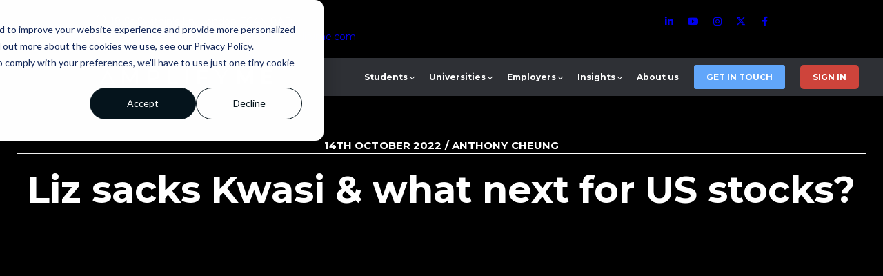

--- FILE ---
content_type: text/html;charset=UTF-8
request_url: https://amplifyme.com/blog/mm086-liz-sacks-kwasi-and-what-next-for-us-stocks
body_size: 91406
content:

<!DOCTYPE html>
<html lang="en">
    <head>
        
    <title>Liz sacks Kwasi &amp; what next for US stocks?</title>


     <meta charset="UTF-8"> 
     <meta name="viewport" content="width=device-width, initial-scale=1"> 
     <meta name="description" content="A busy end to the week, as UK Prime Minister Liz Truss sacked her Chancellor Kwasi Kwarteng and announced another U-turn in her government&#039;s tax cut plan. Find out exactly what happened and how markets reacted to the latest news. "> 
     <meta name="keywords" content="For Learners"> 
     <meta name="author" content="Anthony Cheung"> 
     <meta name="twitter:card" content="summary_large_image"> 
     <meta name="twitter:site" content="@AT_AmplifyME"> 
     <meta name="twitter:title" content="Liz sacks Kwasi &amp; what next for US stocks?"> 
     <meta name="twitter:description" content="A busy end to the week, as UK Prime Minister Liz Truss sacked her Chancellor Kwasi Kwarteng and announced another U-turn in her government&#039;s tax cut plan. Find out exactly what happened and how markets reacted to the latest news. "> 
     <meta name="twitter:image" content="https://lwfiles.mycourse.app/amplifyme-public/590ba7fcad703c8d18038c3339fed043.png"> 
     <meta property="og:title" content="Liz sacks Kwasi &amp; what next for US stocks?"> 
     <meta property="og:url" content="https://amplifyme.com/blog/mm086-liz-sacks-kwasi-and-what-next-for-us-stocks"> 
     <meta property="og:type" content="article"> 
     <meta property="og:image" content="https://lwfiles.mycourse.app/amplifyme-public/590ba7fcad703c8d18038c3339fed043.png"> 
     <meta property="og:description" content="A busy end to the week, as UK Prime Minister Liz Truss sacked her Chancellor Kwasi Kwarteng and announced another U-turn in her government&#039;s tax cut plan. Find out exactly what happened and how markets reacted to the latest news. "> 
     <meta property="og:site_name" content="Anthony Cheung"> 
     <meta property="article:publisher" content="https://www.facebook.com/amplifymeofficial"> 
     <meta name="csrf-token" content="d335e0f13f2ce6bc45f50ee65091ba1293e55636896dd0ef19233a5bbfc0697d"> 

    <link rel="canonical" href="https://amplifyme.com/blog/mm086-liz-sacks-kwasi-and-what-next-for-us-stocks"/>
		<script type='text/javascript'>var AUTHENTICATION_URL='https://amplifyme.com/admin/api/saml/5fe1d614eef9da7f8506d107/17232253489891';</script>
		<link rel="icon" type="image/png" href="https://lwfiles.mycourse.app/amplifyme-public/b7f8e40120b336520bba97e85225f4b8.png">
		<link rel="apple-touch-icon" type="image/png" href="https://lwfiles.mycourse.app/amplifyme-public/b7f8e40120b336520bba97e85225f4b8.png">
		<script type='text/javascript'>var me=false;var environment='production';var imagePath='https://cdn.mycourse.app/v3.74.2';var server='//amplifyme.com/api/';var fileServer='https://api.eu-w3.learnworlds.com/';var api='https://api.eu-w3.learnworlds.com/';var lw_client='5fe1d614eef9da7f8506d107';var serverImg='https://lwfiles.mycourse.app/amplifyme-public/';var subscriptionMode=false;var paymentsURL='https://amplifyme.com/payment?product_id=';var clientURL='//amplifyme.com';var SITENAME='AmplifyME';var WHITELABEL=true;var WHITELABEL_SETTINGS='{"learn_more_admin_disabled":false,"learn_more_others_disabled":false}';var BILLING='C';var SITE_AFFILIATES={"active":false,"commissionRate":10,"cookieExpiration":30,"maturation":30,"selfRegister":true,"displayAffiliateCustomers":false,"displayAffiliateLeads":false,"products":[],"paymentMethods":["paypal"],"agreement":"","minAffiliateCommissionStatus":"mature","afterLoginNavigation":{"type":"dashboard","url":"","page":{"title":"Home","slug":"home"}}};var LWSettings={"deactive_components":{"ebook":false},"components_settings":{"dailynews":{"categories":false},"posts":{"tips":false,"livecode":false}}};var LWClient={"promotions":true,"bundles":true,"integrations":true,"advanced_integrations":true,"financial_gateways":true,"theming":true,"pages_templates":true,"pages_builder_starter":true,"pages_builder_advanced_templates":true,"course_unit_completion":true,"course_unit_navigation_sequential":true,"course_unit_navigation":true,"pages_builder":true,"instructors":25,"seat_managers":10,"affiliates":true,"affiliates_partial":true,"question_bank":true,"account_manager":true,"certifications":true,"import_assessment_from_xls":true,"advanced_analytics":true,"free_courses":true,"private_courses":true,"private_enroll":true,"interactive_video":true,"white_label":true,"gamification":true,"includes":true,"admins":true,"ebooks":true,"social":true,"multilanguage":true,"subscriptions":true,"videouploader":true,"api":true,"webhooks":true,"thank_you_page":true,"after_purchase_partial_settings":true,"after_purchase_settings":true,"pdf_watermark":true,"video_watermark":true,"video_transcript":true,"video_subtitles":true,"video_headings":true,"video_skin":true,"video_elements_basic":true,"video_elements_advanced":true,"video_thumbnail":true,"video_on_click_actions":true,"video_on_show_actions":true,"integration_zoom":true,"integration_webex":true,"integration_google_meet":true,"integration_teams":true,"integration_calendly":true,"integration_hubspot":true,"livesession_multiple_accounts":true,"scorm":true,"graded_scorm":true,"analytics_advanced_queries":true,"analytics_simple_queries":true,"custom_fonts":true,"custom_code_liquid_expressions":true,"mobile_app_submit":true,"file_assignment_course_unit":true,"popups":9223372036854775807,"user_login_permission":true,"site_flavor_export":true,"site_flavor_import":true,"site_templates":9223372036854775807,"report_scheduled_tasks_allowed":20,"bulk_actions":true,"import_users":true,"import_tags":true,"custom_auth_url":true,"new_assessment_marketing_form":true,"new_assessment_file_upload":true,"webcam_upload":true,"audio_upload":true,"saml":true,"openid":true,"user_roles_create_custom":true,"user_roles_segment":true,"user_impersonation":true,"user_roles_custom_roles_create_edit":9223372036854775807,"user_roles_predefined_roles_edit":true,"user_roles_assignable_user_roles":true,"user_roles_total_users_for_all_custom_roles":9223372036854775807,"automations":true,"user_groups":true,"user_groups_max_members":200,"nps":true,"qualification":true,"mobile_analytics":true,"signup_eligibility":true,"user_progress-mark-complete":true,"funnels":9223372036854775807,"tag_manager":true,"domain_rename":true,"mass_mails":true,"ai_reporting":true,"digital_credentials":true,"cross_school_resource_sharing":true,"same_school_resource_sharing_sync":true,"user_progress_matrix":true,"course_progress_matrix":true,"after_login_pages_based_on_user_tag":true,"assessments_video_response_time":40,"assessments_audio_response_time":120,"assessments_file_upload_size":20,"site_allowed_num_sso_settings":3,"referrals":true};var oauthInfo='lw_client=5fe1d614eef9da7f8506d107&access_token=';var assetsPath='https://cdn.mycourse.app/v3.74.2/_cdnAssets';var PAGES_IN_TOPBAR=[];var currencySymbol='£';var currencyCode='GBP';var currencySymbolPosition='LEFT_SIGN_NO_SPACE';var currencyDecimalsSeparator='.';var currencyThousandsSeparator=',';var currencyDecimalsNum='2';var currencyUseVedic=false;var SOCIAL_LOGINS=[];var ACTIVE_SSO_CONNECTIONS=[{"url":"https:\/\/amplifyme.com\/admin\/api\/saml\/5fe1d614eef9da7f8506d107\/17232253489891","uid":"17232253489891","name":"AmplifyME SSO","type":"saml"}];var LW_AUTH_ENABLED=false;var SCHOOL_LOGO='4cf51487c6fa92fd0bb1268bb6ff6f10.png';var LOGIN_FORM_TEMPLATE='loginForm8';var LOGIN_FORM_IMAGE='';var LWPackage='learning_center_yearly_3';var GATEWAYS=["stripe","paypal"];var COURSE_CONTINUE_SETTING=false;var MOBILE_SETTINGS={"mobile_logo":"","mobile_site_name":"","mobile_landing_page":null,"mobile_description":"Login to start learning","mobile_social_facebook_text":"Sign in with Facebook","mobile_social_twitter_text":"Sign in with Twitter","mobile_social_linkedin_text":"Sign in with Linkedin","mobile_social_google_text":"Sign in with Google","disabled_signup_alert_title":"Registration Disabled","disabled_signup_alert_text":"Please visit the school page from your browser in order to register and then use the app to access your courses.","disabled_signup_label_translation":"Registration is unavailable while using the app","mobile_signup":false,"mobile_social_display":false,"mobile_display_free_courses":false,"mobile_display_paid_courses":false,"mobile_allow_purchase":false};var DP_SETTINGS={"type":"disabled","cookies":false,"marketing":false,"email":false,"deletion_request":false};var WEGLOT_ACTIVE=false;var DP_EU=false;var SITE_DISABLE_SIGNUP=false;var SITE_TRIGGER_USER_SIGNUP_ELIGIBILITY_CHECK=false;var ACTIVE_SITE_TEMPLATE='64abcb8bf1bcfb3345072fb7';var SITE_SOCIAL_FACEBOOK='https://www.facebook.com/amplifymeofficial';var SITE_SOCIAL_TWITTER='https://twitter.com/AT_AmplifyME';var SITE_SOCIAL_INSTAGRAM='https://www.instagram.com/amplifyme/';var SITE_SOCIAL_YOUTUBE='https://www.youtube.com/c/amplifytradinghub';var SITE_SOCIAL_LINKEDIN='https://www.linkedin.com/company/amplifymeofficial';var SITE_SOCIAL_PINTEREST='';var SITE_DISABLED_APPS=["dailynews","workpad","people"];var USER_CUSTOM_FIELDS=[{"active":true,"required":false,"name":"Marketing Information","signup_name":"Marketing Information","type":"checkbox","key":"cf_marketinginformation","autotag":true,"icon_id":"nameIcon","icon_class":"","user_value":true,"placeholder":null,"rows":3,"maxLength":100,"enable_validation":false,"constraint_rule":"custom","validation_regex":"\/\/","validation_fail_message":"","checkbox_label":"I consent to receiving information about company news and promotions"}];var USER_SIGNUP_FIELDS=[{"active":true,"required":true,"type":"text","name":"username","order":"10","translationKey":"common.sign_up_what_name","placeholderTranslationKey":"common.sign_up_name"},{"active":true,"required":true,"type":"email","name":"email","order":"20","translationKey":"common.sign_up_what_email","placeholderTranslationKey":"common.sign_up_email"},{"active":true,"required":true,"type":"password","name":"password","order":"30","translationKey":"common.sign_up_what_password","placeholderTranslationKey":"common.sign_up_password"},{"active":true,"required":true,"name":"terms","order":"170","translationKey":"common.sign_up_termsaccept","link":"\/terms","translationKeyLink":"common.sign_up_terms","type":"terms"},{"active":true,"required":false,"name":"Marketing Information","signup_name":"Marketing Information","type":"checkbox","key":"cf_marketinginformation","autotag":true,"icon_id":"nameIcon","icon_class":"","user_value":true,"placeholder":null,"rows":3,"maxLength":100,"enable_validation":false,"constraint_rule":"custom","validation_regex":"\/\/","validation_fail_message":"","checkbox_label":"I consent to receiving information about company news and promotions","translationKey":"","customField":true}];var STYLES_CUSTOM_FONTS=[];var INVOICE_ADDITIONAL=false;var INVOICE_ADDITIONAL_REQUIRED=false;var INVOICE_ADDITIONAL_AUTOFILLED=false;var INVOICE_ADDITIONAL_LABEL='';var INVOICE_ADDITIONAL_TITLE='';var FINANCIAL_BILLING_INFO={"active":true,"locked":{"bf_name":{"values":{"active":true,"required":true},"disable":{"active":true,"required":true},"integrations":["quaderno","stripe"]},"bf_address":{"values":{"active":true,"required":true},"disable":{"active":true,"required":true},"integrations":["quaderno","stripe"]},"bf_country":{"values":{"active":true,"required":true},"disable":{"active":true,"required":true},"integrations":["quaderno","stripe"]},"bf_postalcode":{"values":{"active":true,"required":true},"disable":{"active":true,"required":true},"integrations":["quaderno","stripe"]},"bf_city":{"values":{"active":true},"disable":{"active":true},"integrations":["quaderno","stripe"]},"bf_taxid":{"values":{"active":true},"disable":{"active":true},"integrations":["quaderno"]},"bf_brazilian_tax_id":{"values":{"active":true},"disable":{"active":true},"integrations":["stripe"]},"bf_brazilian_states":{"values":{"active":true},"disable":{"active":true},"integrations":["stripe"]}},"standard_enabled":true,"standard":[{"active":true,"required":true,"name":"Name","signup_name":null,"type":"text","key":"bf_name","icon_id":"nameIcon","icon_class":"","user_value":null,"placeholder":null,"enable_validation":false,"constraint_rule":"custom","validation_regex":"\/\/","validation_fail_message":"","checkbox_label":null,"isFullWidth":false},{"active":true,"required":true,"name":"Address","signup_name":null,"type":"text","key":"bf_address","icon_id":"nameIcon","icon_class":"","user_value":null,"placeholder":null,"enable_validation":false,"constraint_rule":"custom","validation_regex":"\/\/","validation_fail_message":"","checkbox_label":null,"isFullWidth":false},{"active":true,"required":false,"name":"City","signup_name":null,"type":"text","key":"bf_city","icon_id":"nameIcon","icon_class":"","user_value":null,"placeholder":null,"enable_validation":false,"constraint_rule":"custom","validation_regex":"\/\/","validation_fail_message":"","checkbox_label":null,"isFullWidth":false},{"active":true,"required":true,"name":"Postal code","signup_name":null,"type":"text","key":"bf_postalcode","icon_id":"nameIcon","icon_class":"","user_value":null,"placeholder":null,"enable_validation":false,"constraint_rule":"custom","validation_regex":"\/\/","validation_fail_message":"","checkbox_label":null,"isFullWidth":false},{"active":true,"required":true,"name":"Country","signup_name":null,"type":"dropdown","key":"bf_country","icon_id":"nameIcon","icon_class":"","user_value":null,"placeholder":null,"enable_validation":false,"constraint_rule":"custom","validation_regex":"\/\/","validation_fail_message":"","checkbox_label":null,"isFullWidth":false,"options":[{"field_name":"Afghanistan","field_value":"AF"},{"field_name":"\u00c5land Islands","field_value":"AX"},{"field_name":"Albania","field_value":"AL"},{"field_name":"Algeria","field_value":"DZ"},{"field_name":"American Samoa","field_value":"AS"},{"field_name":"Andorra","field_value":"AD"},{"field_name":"Angola","field_value":"AO"},{"field_name":"Anguilla","field_value":"AI"},{"field_name":"Antarctica","field_value":"AQ"},{"field_name":"Antigua and Barbuda","field_value":"AG"},{"field_name":"Argentina","field_value":"AR"},{"field_name":"Armenia","field_value":"AM"},{"field_name":"Aruba","field_value":"AW"},{"field_name":"Australia","field_value":"AU"},{"field_name":"Austria","field_value":"AT"},{"field_name":"Azerbaijan","field_value":"AZ"},{"field_name":"Bahamas","field_value":"BS"},{"field_name":"Bahrain","field_value":"BH"},{"field_name":"Bangladesh","field_value":"BD"},{"field_name":"Barbados","field_value":"BB"},{"field_name":"Belarus","field_value":"BY"},{"field_name":"Belgium","field_value":"BE"},{"field_name":"Belize","field_value":"BZ"},{"field_name":"Benin","field_value":"BJ"},{"field_name":"Bermuda","field_value":"BM"},{"field_name":"Bhutan","field_value":"BT"},{"field_name":"Bolivia, Plurinational State of","field_value":"BO"},{"field_name":"Bonaire, Sint Eustatius and Saba","field_value":"BQ"},{"field_name":"Bosnia and Herzegovina","field_value":"BA"},{"field_name":"Botswana","field_value":"BW"},{"field_name":"Bouvet Island","field_value":"BV"},{"field_name":"Brazil","field_value":"BR"},{"field_name":"British Indian Ocean Territory","field_value":"IO"},{"field_name":"Brunei Darussalam","field_value":"BN"},{"field_name":"Bulgaria","field_value":"BG"},{"field_name":"Burkina Faso","field_value":"BF"},{"field_name":"Burundi","field_value":"BI"},{"field_name":"Cambodia","field_value":"KH"},{"field_name":"Cameroon","field_value":"CM"},{"field_name":"Canada","field_value":"CA"},{"field_name":"Cape Verde","field_value":"CV"},{"field_name":"Cayman Islands","field_value":"KY"},{"field_name":"Central African Republic","field_value":"CF"},{"field_name":"Chad","field_value":"TD"},{"field_name":"Chile","field_value":"CL"},{"field_name":"China","field_value":"CN"},{"field_name":"Christmas Island","field_value":"CX"},{"field_name":"Cocos (Keeling) Islands","field_value":"CC"},{"field_name":"Colombia","field_value":"CO"},{"field_name":"Comoros","field_value":"KM"},{"field_name":"Congo","field_value":"CG"},{"field_name":"Congo, the Democratic Republic of the","field_value":"CD"},{"field_name":"Cook Islands","field_value":"CK"},{"field_name":"Costa Rica","field_value":"CR"},{"field_name":"C\u00f4te d'Ivoire","field_value":"CI"},{"field_name":"Croatia","field_value":"HR"},{"field_name":"Cuba","field_value":"CU"},{"field_name":"Cura\u00e7ao","field_value":"CW"},{"field_name":"Cyprus","field_value":"CY"},{"field_name":"Czech Republic","field_value":"CZ"},{"field_name":"Denmark","field_value":"DK"},{"field_name":"Djibouti","field_value":"DJ"},{"field_name":"Dominica","field_value":"DM"},{"field_name":"Dominican Republic","field_value":"DO"},{"field_name":"Ecuador","field_value":"EC"},{"field_name":"Egypt","field_value":"EG"},{"field_name":"El Salvador","field_value":"SV"},{"field_name":"Equatorial Guinea","field_value":"GQ"},{"field_name":"Eritrea","field_value":"ER"},{"field_name":"Estonia","field_value":"EE"},{"field_name":"Ethiopia","field_value":"ET"},{"field_name":"Falkland Islands (Malvinas)","field_value":"FK"},{"field_name":"Faroe Islands","field_value":"FO"},{"field_name":"Fiji","field_value":"FJ"},{"field_name":"Finland","field_value":"FI"},{"field_name":"France","field_value":"FR"},{"field_name":"French Guiana","field_value":"GF"},{"field_name":"French Polynesia","field_value":"PF"},{"field_name":"French Southern Territories","field_value":"TF"},{"field_name":"Gabon","field_value":"GA"},{"field_name":"Gambia","field_value":"GM"},{"field_name":"Georgia","field_value":"GE"},{"field_name":"Germany","field_value":"DE"},{"field_name":"Ghana","field_value":"GH"},{"field_name":"Gibraltar","field_value":"GI"},{"field_name":"Greece","field_value":"GR"},{"field_name":"Greenland","field_value":"GL"},{"field_name":"Grenada","field_value":"GD"},{"field_name":"Guadeloupe","field_value":"GP"},{"field_name":"Guam","field_value":"GU"},{"field_name":"Guatemala","field_value":"GT"},{"field_name":"Guernsey","field_value":"GG"},{"field_name":"Guinea","field_value":"GN"},{"field_name":"Guinea-Bissau","field_value":"GW"},{"field_name":"Guyana","field_value":"GY"},{"field_name":"Haiti","field_value":"HT"},{"field_name":"Heard Island and McDonald Islands","field_value":"HM"},{"field_name":"Holy See (Vatican City State)","field_value":"VA"},{"field_name":"Honduras","field_value":"HN"},{"field_name":"Hong Kong","field_value":"HK"},{"field_name":"Hungary","field_value":"HU"},{"field_name":"Iceland","field_value":"IS"},{"field_name":"India","field_value":"IN"},{"field_name":"Indonesia","field_value":"ID"},{"field_name":"Iran, Islamic Republic of","field_value":"IR"},{"field_name":"Iraq","field_value":"IQ"},{"field_name":"Ireland","field_value":"IE"},{"field_name":"Isle of Man","field_value":"IM"},{"field_name":"Israel","field_value":"IL"},{"field_name":"Italy","field_value":"IT"},{"field_name":"Jamaica","field_value":"JM"},{"field_name":"Japan","field_value":"JP"},{"field_name":"Jersey","field_value":"JE"},{"field_name":"Jordan","field_value":"JO"},{"field_name":"Kazakhstan","field_value":"KZ"},{"field_name":"Kenya","field_value":"KE"},{"field_name":"Kiribati","field_value":"KI"},{"field_name":"Korea, Democratic People's Republic of","field_value":"KP"},{"field_name":"Korea, Republic of","field_value":"KR"},{"field_name":"Kuwait","field_value":"KW"},{"field_name":"Kyrgyzstan","field_value":"KG"},{"field_name":"Lao People's Democratic Republic","field_value":"LA"},{"field_name":"Latvia","field_value":"LV"},{"field_name":"Lebanon","field_value":"LB"},{"field_name":"Lesotho","field_value":"LS"},{"field_name":"Liberia","field_value":"LR"},{"field_name":"Libya","field_value":"LY"},{"field_name":"Liechtenstein","field_value":"LI"},{"field_name":"Lithuania","field_value":"LT"},{"field_name":"Luxembourg","field_value":"LU"},{"field_name":"Macao","field_value":"MO"},{"field_name":"Macedonia, the former Yugoslav Republic of","field_value":"MK"},{"field_name":"Madagascar","field_value":"MG"},{"field_name":"Malawi","field_value":"MW"},{"field_name":"Malaysia","field_value":"MY"},{"field_name":"Maldives","field_value":"MV"},{"field_name":"Mali","field_value":"ML"},{"field_name":"Malta","field_value":"MT"},{"field_name":"Marshall Islands","field_value":"MH"},{"field_name":"Martinique","field_value":"MQ"},{"field_name":"Mauritania","field_value":"MR"},{"field_name":"Mauritius","field_value":"MU"},{"field_name":"Mayotte","field_value":"YT"},{"field_name":"Mexico","field_value":"MX"},{"field_name":"Micronesia, Federated States of","field_value":"FM"},{"field_name":"Moldova, Republic of","field_value":"MD"},{"field_name":"Monaco","field_value":"MC"},{"field_name":"Mongolia","field_value":"MN"},{"field_name":"Montenegro","field_value":"ME"},{"field_name":"Montserrat","field_value":"MS"},{"field_name":"Morocco","field_value":"MA"},{"field_name":"Mozambique","field_value":"MZ"},{"field_name":"Myanmar","field_value":"MM"},{"field_name":"Namibia","field_value":"NA"},{"field_name":"Nauru","field_value":"NR"},{"field_name":"Nepal","field_value":"NP"},{"field_name":"Netherlands","field_value":"NL"},{"field_name":"New Caledonia","field_value":"NC"},{"field_name":"New Zealand","field_value":"NZ"},{"field_name":"Nicaragua","field_value":"NI"},{"field_name":"Niger","field_value":"NE"},{"field_name":"Nigeria","field_value":"NG"},{"field_name":"Niue","field_value":"NU"},{"field_name":"Norfolk Island","field_value":"NF"},{"field_name":"Northern Mariana Islands","field_value":"MP"},{"field_name":"Norway","field_value":"NO"},{"field_name":"Oman","field_value":"OM"},{"field_name":"Pakistan","field_value":"PK"},{"field_name":"Palau","field_value":"PW"},{"field_name":"Palestinian Territory, Occupied","field_value":"PS"},{"field_name":"Panama","field_value":"PA"},{"field_name":"Papua New Guinea","field_value":"PG"},{"field_name":"Paraguay","field_value":"PY"},{"field_name":"Peru","field_value":"PE"},{"field_name":"Philippines","field_value":"PH"},{"field_name":"Pitcairn","field_value":"PN"},{"field_name":"Poland","field_value":"PL"},{"field_name":"Portugal","field_value":"PT"},{"field_name":"Puerto Rico","field_value":"PR"},{"field_name":"Qatar","field_value":"QA"},{"field_name":"R\u00e9union","field_value":"RE"},{"field_name":"Romania","field_value":"RO"},{"field_name":"Russian Federation","field_value":"RU"},{"field_name":"Rwanda","field_value":"RW"},{"field_name":"Saint Barth\u00e9lemy","field_value":"BL"},{"field_name":"Saint Helena, Ascension and Tristan da Cunha","field_value":"SH"},{"field_name":"Saint Kitts and Nevis","field_value":"KN"},{"field_name":"Saint Lucia","field_value":"LC"},{"field_name":"Saint Martin (French part)","field_value":"MF"},{"field_name":"Saint Pierre and Miquelon","field_value":"PM"},{"field_name":"Saint Vincent and the Grenadines","field_value":"VC"},{"field_name":"Samoa","field_value":"WS"},{"field_name":"San Marino","field_value":"SM"},{"field_name":"Sao Tome and Principe","field_value":"ST"},{"field_name":"Saudi Arabia","field_value":"SA"},{"field_name":"Senegal","field_value":"SN"},{"field_name":"Serbia","field_value":"RS"},{"field_name":"Seychelles","field_value":"SC"},{"field_name":"Sierra Leone","field_value":"SL"},{"field_name":"Singapore","field_value":"SG"},{"field_name":"Sint Maarten (Dutch part)","field_value":"SX"},{"field_name":"Slovakia","field_value":"SK"},{"field_name":"Slovenia","field_value":"SI"},{"field_name":"Solomon Islands","field_value":"SB"},{"field_name":"Somalia","field_value":"SO"},{"field_name":"South Africa","field_value":"ZA"},{"field_name":"South Georgia and the South Sandwich Islands","field_value":"GS"},{"field_name":"South Sudan","field_value":"SS"},{"field_name":"Spain","field_value":"ES"},{"field_name":"Sri Lanka","field_value":"LK"},{"field_name":"Sudan","field_value":"SD"},{"field_name":"Suriname","field_value":"SR"},{"field_name":"Svalbard and Jan Mayen","field_value":"SJ"},{"field_name":"Swaziland","field_value":"SZ"},{"field_name":"Sweden","field_value":"SE"},{"field_name":"Switzerland","field_value":"CH"},{"field_name":"Syrian Arab Republic","field_value":"SY"},{"field_name":"Taiwan","field_value":"TW"},{"field_name":"Tajikistan","field_value":"TJ"},{"field_name":"Tanzania, United Republic of","field_value":"TZ"},{"field_name":"Thailand","field_value":"TH"},{"field_name":"Timor-Leste","field_value":"TL"},{"field_name":"Togo","field_value":"TG"},{"field_name":"Tokelau","field_value":"TK"},{"field_name":"Tonga","field_value":"TO"},{"field_name":"Trinidad and Tobago","field_value":"TT"},{"field_name":"Tunisia","field_value":"TN"},{"field_name":"Turkey","field_value":"TR"},{"field_name":"Turkmenistan","field_value":"TM"},{"field_name":"Turks and Caicos Islands","field_value":"TC"},{"field_name":"Tuvalu","field_value":"TV"},{"field_name":"Uganda","field_value":"UG"},{"field_name":"Ukraine","field_value":"UA"},{"field_name":"United Arab Emirates","field_value":"AE"},{"field_name":"United Kingdom","field_value":"GB"},{"field_name":"United States","field_value":"US"},{"field_name":"United States Minor Outlying Islands","field_value":"UM"},{"field_name":"Uruguay","field_value":"UY"},{"field_name":"Uzbekistan","field_value":"UZ"},{"field_name":"Vanuatu","field_value":"VU"},{"field_name":"Venezuela, Bolivarian Republic of","field_value":"VE"},{"field_name":"Viet Nam","field_value":"VN"},{"field_name":"Virgin Islands, British","field_value":"VG"},{"field_name":"Virgin Islands, U.S.","field_value":"VI"},{"field_name":"Wallis and Futuna","field_value":"WF"},{"field_name":"Western Sahara","field_value":"EH"},{"field_name":"Yemen","field_value":"YE"},{"field_name":"Zambia","field_value":"ZM"},{"field_name":"Zimbabwe","field_value":"ZW"}]},{"active":true,"required":false,"name":"Business TAX ID","signup_name":null,"type":"text","key":"bf_taxid","icon_id":"nameIcon","icon_class":"","user_value":null,"placeholder":null,"enable_validation":false,"constraint_rule":"custom","validation_regex":"\/\/","validation_fail_message":"","checkbox_label":null,"isFullWidth":false}],"boleto":[{"active":true,"required":false,"name":"Brazilian Tax ID","signup_name":null,"type":"text","key":"bf_brazilian_tax_id","icon_id":"nameIcon","icon_class":"","user_value":null,"placeholder":null,"enable_validation":true,"constraint_rule":"custom","validation_regex":"\/^([0-9]{3}|[0-9]{2}).[0-9]{3}.[0-9]{3}([-][0-9]{2}|(\/([0-9]{4}\\-([0-9]{2}))))$\/","validation_fail_message":"Invalid Tax id format. Example 000.000.000-00 or 00.000.000\/0000-00","checkbox_label":null,"isFullWidth":false},{"active":true,"required":false,"name":"Brazilian State","signup_name":null,"type":"dropdown","key":"bf_brazilian_states","icon_id":"nameIcon","icon_class":"","user_value":null,"placeholder":null,"enable_validation":false,"constraint_rule":"custom","validation_regex":"\/\/","validation_fail_message":"","checkbox_label":null,"isFullWidth":false,"options":[{"field_name":"Acre","field_value":"AC"},{"field_name":"Alagoas","field_value":"AL"},{"field_name":"Amap\u00e1","field_value":"AP"},{"field_name":"Amazonas","field_value":"AM"},{"field_name":"Bahia","field_value":"BA"},{"field_name":"Cear\u00e1","field_value":"CE"},{"field_name":"Distrito Federal","field_value":"DF"},{"field_name":"Esp\u00edrito Santo","field_value":"ES"},{"field_name":"Goi\u00e1s","field_value":"GO"},{"field_name":"Maranh\u00e3o","field_value":"MA"},{"field_name":"Mato Grosso","field_value":"MT"},{"field_name":"Mato Grosso do Sul","field_value":"MS"},{"field_name":"Minas Gerais","field_value":"MG"},{"field_name":"Par\u00e1","field_value":"PA"},{"field_name":"Para\u00edba","field_value":"PB"},{"field_name":"Paran\u00e1","field_value":"PR"},{"field_name":"Pernambuco","field_value":"PE"},{"field_name":"Piau\u00ed","field_value":"PI"},{"field_name":"Rio de Janeiro","field_value":"RJ"},{"field_name":"Rio Grande do Norte","field_value":"RN"},{"field_name":"Rio Grande do Sul","field_value":"RS"},{"field_name":"Rond\u00f4nia","field_value":"RO"},{"field_name":"Roraima","field_value":"RR"},{"field_name":"Santa Catarina","field_value":"SC"},{"field_name":"S\u00e3o Paulo","field_value":"SP"},{"field_name":"Sergipe","field_value":"SE"},{"field_name":"Tocantins","field_value":"TO"}]}],"boleto_enabled":false,"fields":[]};var TAX_SERVICE={"name":"","enabled":null,"has_billing_details":false,"has_checkout_tax_analysis":false,"has_stripe_tax_rates":false,"has_invoice_preview":false,"has_business_tax_validation":false,"throws_errors":false};var STRIPE_ACCOUNT_COUNTRY='GB';var STRIPE_CONNECT_ACCOUNT_ID='acct_18yMrbG49Syn0AJO';var ACTIVE_STRIPE_SOURCE_PAYMENT_METHODS=["applepay","googlepay"];var FINANCIAL_STRIPE_BILLING_ADDRESS=false;var FINANCIAL_STRIPE_DISABLE_LINK=false;var FINANCIAL_STRIPE_VAT=false;var FINANCIAL_TERMS=true;var SCHOOL_SUPPORT={"teacher":null,"tech":null};var currentSiteTemplateStyles={"typography":{"*":{"fontFamily":"Barlow"},"learnworlds-heading-large":{"fontFamily":"Montserrat","fontWeight":"bold","fontSize":54,"letterSpacing":"0","lineHeight":"1.2","textTransform":"none"},"learnworlds-heading-normal":{"fontFamily":"Montserrat","fontWeight":"bold","fontSize":48,"letterSpacing":"0","lineHeight":"1.2","textTransform":"none"},"learnworlds-heading-small":{"fontFamily":"Montserrat","fontWeight":"bold","fontSize":38,"letterSpacing":"0","lineHeight":"1.2","textTransform":"none"},"learnworlds-subheading-large":{"fontFamily":"Montserrat","fontWeight":"bold","fontSize":48,"letterSpacing":"0","lineHeight":"1.2","textTransform":"none"},"learnworlds-subheading-normal":{"fontFamily":"Montserrat","fontWeight":"bold","fontSize":38,"letterSpacing":"0","lineHeight":"1.2","textTransform":"none"},"learnworlds-subheading-small":{"fontFamily":"Montserrat","fontWeight":"bold","fontSize":23,"letterSpacing":"0","lineHeight":"1.2","textTransform":"none"},"learnworlds-heading3-large":{"fontFamily":"Montserrat","fontWeight":"bold","fontSize":38,"letterSpacing":"0","lineHeight":"1.4","textTransform":"none"},"learnworlds-heading3-normal":{"fontFamily":"Montserrat","fontWeight":"bold","fontSize":23,"letterSpacing":"0","lineHeight":"1.4","textTransform":"none"},"learnworlds-heading3-small":{"fontFamily":"Montserrat","fontWeight":"bold","fontSize":18,"letterSpacing":"0","lineHeight":"1.4","textTransform":"none"},"learnworlds-heading4-large":{"fontFamily":"Montserrat","fontWeight":"bold","fontSize":23,"letterSpacing":"0","lineHeight":"1.4","textTransform":"none"},"learnworlds-heading4-normal":{"fontFamily":"Montserrat","fontWeight":"bold","fontSize":18,"letterSpacing":"0","lineHeight":"1.4","textTransform":"none"},"learnworlds-heading4-small":{"fontFamily":"Montserrat","fontWeight":"bold","fontSize":14,"letterSpacing":"0","lineHeight":"1.4","textTransform":"none"},"learnworlds-main-text-huge":{"fontFamily":"Montserrat","fontSize":32,"fontWeight":"300","letterSpacing":"0","lineHeight":"1","textTransform":"none"},"learnworlds-main-text-very-large":{"fontFamily":"Montserrat","fontSize":26,"fontWeight":"normal","letterSpacing":"0","lineHeight":"1.55","textTransform":"none"},"learnworlds-main-text-large":{"fontFamily":"Montserrat","fontSize":22,"fontWeight":"normal","letterSpacing":"0","lineHeight":"1.55","textTransform":"none"},"learnworlds-main-text-normal":{"fontFamily":"Montserrat","fontWeight":"normal","fontSize":17,"letterSpacing":"0","lineHeight":"1.6","textTransform":"none"},"learnworlds-main-text-small":{"fontFamily":"Montserrat","fontSize":15,"fontWeight":"normal","letterSpacing":"0","lineHeight":"1.55","textTransform":"none"},"learnworlds-main-text-very-small":{"fontFamily":"Montserrat","fontSize":13,"fontWeight":"normal","letterSpacing":"0","lineHeight":"1.55","textTransform":"none"},"learnworlds-main-text-tiny":{"fontFamily":"Montserrat","fontSize":10,"fontWeight":"normal","letterSpacing":"0","lineHeight":"1.55","textTransform":"none"},"learnworlds-overline-text":{"fontFamily":"Montserrat","fontSize":15,"fontWeight":"bold","letterSpacing":"0.1","lineHeight":"1.55","textTransform":"uppercase"},"learnworlds-quote-text":{"fontFamily":"Montserrat","fontSize":32,"fontWeight":"normal","letterSpacing":"0","lineHeight":"1.55","textTransform":"none"},"learnworlds-size-small":{"paddingBottom":40,"paddingTop":40},"learnworlds-size-normal":{"paddingBottom":200,"paddingTop":200},"learnworlds-size-large":{"paddingBottom":120,"paddingTop":120},"learnworlds-size-extra-large":{"paddingBottom":160,"paddingTop":160}},"input":{"learnworlds-button-large":{"fontFamily":"Montserrat","fontWeight":"normal","fontSize":20,"letterSpacing":"0","textTransform":"none","borderRadius":0,"paddingTop":20,"paddingRight":60,"paddingBottom":20,"paddingLeft":60},"learnworlds-button-normal":{"fontFamily":"Montserrat","fontWeight":"normal","fontSize":18,"letterSpacing":"0","textTransform":"none","borderRadius":0,"paddingTop":15,"paddingRight":40,"paddingBottom":15,"paddingLeft":40},"learnworlds-button-small":{"fontFamily":"Montserrat","fontWeight":"normal","fontSize":14,"letterSpacing":"0","textTransform":"none","borderRadius":0,"paddingTop":11,"paddingRight":32,"paddingBottom":11,"paddingLeft":32},"learnworlds-input-large":{"fontFamily":"Montserrat","fontWeight":"normal","fontSize":20,"letterSpacing":"0","textTransform":"none","borderRadius":0,"paddingTop":20,"paddingRight":24,"paddingBottom":20,"paddingLeft":24},"learnworlds-input-normal":{"fontFamily":"Montserrat","fontWeight":"normal","fontSize":18,"letterSpacing":"0","textTransform":"none","borderRadius":0,"paddingTop":15,"paddingRight":24,"paddingBottom":15,"paddingLeft":24},"learnworlds-input-small":{"fontFamily":"Montserrat","fontWeight":"normal","fontSize":14,"letterSpacing":"0","textTransform":"none","borderRadius":0,"paddingTop":11,"paddingRight":22,"paddingBottom":11,"paddingLeft":22}},"colors":{"lw-brand-bg":{"color":"#61A6FA","textType":"light","lessVars":{"brand-color":"#61A6FA","text-over-brandbg-color":"@light-text-color"}},"lw-dark-bg":{"color":"#000000","textType":"light","lessVars":{"dark-bg-color":"#000000","text-over-darkbg-color":"@light-text-color"}},"lw-light-bg":{"color":"#FFFFFF","textType":"dark","lessVars":{"light-bg-color":"#FFFFFF","text-over-lightbg-color":"@dark-text-color"}},"lw-brand-accent1-bg":{"color":"#61A6FA","textType":"light","lessVars":{"brand-accent1-color":"#61A6FA","text-over-brandaccent1bg-color":"@light-text-color"}},"lw-brand-accent2-bg":{"color":"#FFFFFF","textType":"dark","lessVars":{"brand-accent2-color":"#FFFFFF","text-over-brandaccent2bg-color":"@dark-text-color"}},"lw-light-text":{"color":"#FFFFFF","lessVars":{"lw-light-text":"#FFFFFF"}},"lw-dark-text":{"color":"rgba(0, 0, 0, 0.9)","lessVars":{"lw-dark-text":"#151C2B","dark-text-color":"rgba(0, 0, 0, 0.9)"}},"lw-body-bg":{"color":"#FFFFFF","textType":"dark","lessVars":{"body-bg":"#FFFFFF","body-bg-color":"#FFFFFF","text-over-bodybg-color":"@dark-text-color"}},"lw-link-text":{"color":"#000000","lessVars":{"link-text-color":"#000000"}}},"fonts":["Montserrat","Montserrat","Montserrat"]};var admins_commission=false;var assessments_video_response_time=40;var assessments_audio_response_time=120;var assessments_file_upload_size=20;var COMPANION_URL='https://medialibrary.mycourse.app';var dateFormat={"short":"DD MMM YYYY","shortWithTime":"DD MMM YYYY HH:mm","long":"D MMMM, YYYY","longWithTime":"D MMMM, YYYY HH:mm"};var site_enable_contextual_cookies=false;var SITE_PASSWORD_SETTINGS={"has_unmask_enabled":false,"has_confirm_enabled":false,"minimum_characters":"6","maximum_characters":"50","check_uppercase":false,"check_lowercase":false,"check_digit":false,"check_special_chars":false};var userImpersonation=false;var activeSiteTemplate='64abcb8bf1bcfb3345072fb7';</script>
		<script type='text/javascript'>var pageState={"id":"634986fd85821613000475bf","slug":"mm086-liz-sacks-kwasi-and-what-next-for-us-stocks","pageSource":null,"sections":{"section_1637595491711_183":{"sectionType":"section","sectionId":"section_1637595491711_183","styles":{"desktop":{"#section_1637595491711_183":{"paddingTop":"60px","paddingBottom":"0px"},"#section_1637595491711_183 __DOT__js-learnworlds-overlay":{"display":"none","opacity":0.31}}},"anchor":"","videoMediaData":{"params":{"autoplay":true,"mute":true,"loop":false,"popup":false}},"embedMediaData":null,"imageMediaData":{"title":"2021-01-08 (1)","tags":null,"width":588,"height":318,"size":24,"name":"\/a3dd52819470d39bd5ce00c328db8399.png","access":"public","created":1610123729.526539,"modified":1610123729.526539,"id":"5ff889d1d3129d1ab11029bd","modifiedF":"2021-01-08 18:35:29","link":"https:\/\/lwfiles.mycourse.app\/amplifyme-public\/a3dd52819470d39bd5ce00c328db8399.png","link_small":"https:\/\/api-lw9.learnworlds.com\/imagefile\/https:\/\/lwfiles.mycourse.app\/amplifyme-public\/a3dd52819470d39bd5ce00c328db8399.png?client_id=5fe1d614eef9da7f8506d107&width=350&height=0","uploadFromUnsplash":false},"svgMediaData":null,"selectedMedia":"Color","version":"v1","responsiveHeightClass":{"desktop":"","tablet-portrait":"","tablet-landscape":"","smartphone-portrait":"","smartphone-landscape":""},"responsiveAlignmentClass":{"desktop":"","tablet-portrait":"","tablet-landscape":"","smartphone-portrait":"","smartphone-landscape":""},"itemVisibilitySettings":null},"section_1637597338276_661":{"sectionType":"section","sectionId":"section_1637597338276_661","styles":{"desktop":{"#section_1637597338276_661":{"paddingTop":"0px","paddingBottom":"20px"}}},"anchor":"","videoMediaData":{"params":{"autoplay":true,"mute":true,"loop":false,"popup":false}},"embedMediaData":null,"imageMediaData":null,"svgMediaData":null,"selectedMedia":null,"version":"v1","responsiveHeightClass":{"desktop":"","tablet-portrait":"","tablet-landscape":"","smartphone-portrait":"","smartphone-landscape":""},"responsiveAlignmentClass":{"desktop":"","tablet-portrait":"","tablet-landscape":"","smartphone-portrait":"","smartphone-landscape":""},"itemVisibilitySettings":null},"section_1639496887492_362":{"sectionType":"section","sectionId":"section_1639496887492_362","styles":{"desktop":{"#section_1639496887492_362":{"paddingTop":"20px","paddingBottom":"20px"}}},"anchor":"","videoMediaData":{"params":{"autoplay":true,"mute":true,"loop":false,"popup":false}},"embedMediaData":null,"imageMediaData":null,"svgMediaData":null,"selectedMedia":"Color","version":"v1","responsiveHeightClass":{"desktop":"","tablet-portrait":"","tablet-landscape":"","smartphone-portrait":"","smartphone-landscape":""},"responsiveAlignmentClass":{"desktop":"","tablet-portrait":"","tablet-landscape":"","smartphone-portrait":"","smartphone-landscape":""},"itemVisibilitySettings":null},"section_1639496979082_378":{"sectionType":"section","sectionId":"section_1639496979082_378","styles":{"desktop":{"#section_1639496979082_378":{"paddingTop":"0px","paddingBottom":"60px"},"#section_1639496979082_378 __DOT__on-top":{"width":"60%"},"#section_1639496979082_378 __DOT__on-bottom":{"width":"60%"}}},"anchor":"","videoMediaData":{"params":{"autoplay":true,"mute":true,"loop":false,"popup":false}},"embedMediaData":null,"imageMediaData":null,"svgMediaData":null,"selectedMedia":null,"version":"v1","responsiveHeightClass":{"desktop":"","tablet-portrait":"","tablet-landscape":"","smartphone-portrait":"","smartphone-landscape":""},"responsiveAlignmentClass":{"desktop":"","tablet-portrait":"","tablet-landscape":"","smartphone-portrait":"","smartphone-landscape":""},"itemVisibilitySettings":null},"section_1651262342165_304":{"sectionType":"section","sectionId":"section_1651262342165_304","styles":{"desktop":{"#section_1651262342165_304":{"paddingTop":"0px","paddingBottom":"0px","borderTopStyle":"solid","borderRightStyle":"solid","borderBottomStyle":"solid","borderLeftStyle":"solid","borderLeftWidth":"0px","borderRightWidth":"0px","borderTopWidth":"20px","borderBottomWidth":"20px","borderColor":"#27c5ff"},"#section_1651262342165_304 __DOT__js-learnworlds-overlay":{"display":"block","opacity":0.39},"#section_1651262342165_304 __DOT__on-top":{"width":"60%"},"#section_1651262342165_304 __DOT__on-bottom":{"width":"60%"}}},"anchor":"","videoMediaData":{"params":{"autoplay":true,"mute":true,"loop":false,"popup":false}},"embedMediaData":null,"imageMediaData":{"title":"modified-image","tags":["@mm"],"width":1920,"height":1080,"size":36,"name":"\/8f9344c5e89445177058857058a062a7.jpeg","access":"public","created":1629734855.277479,"modified":1629734855.277479,"user":null,"id":"6123c7c7b4decd34c6132427","link":"https:\/\/lwfiles.mycourse.app\/amplifyme-public\/8f9344c5e89445177058857058a062a7.jpeg","link_small":"https:\/\/api-lw9.learnworlds.com\/imagefile\/https:\/\/lwfiles.mycourse.app\/amplifyme-public\/8f9344c5e89445177058857058a062a7.jpeg?client_id=5fe1d614eef9da7f8506d107&width=350&height=0","modifiedF":"2021-08-23 19:07:35"},"svgMediaData":null,"selectedMedia":"Image","version":"v1","responsiveHeightClass":{"desktop":"learnworlds-size-small","tablet-portrait":"","tablet-landscape":"","smartphone-portrait":"","smartphone-landscape":""},"responsiveAlignmentClass":{"desktop":"","tablet-portrait":"","tablet-landscape":"","smartphone-portrait":"","smartphone-landscape":""},"itemVisibilitySettings":null},"section_1676986418195_362":{"sectionType":"section","sectionId":"section_1676986418195_362","styles":{"desktop":{"#section_1676986418195_362":[]}},"anchor":"","videoMediaData":{"params":{"autoplay":true,"mute":true,"loop":false,"popup":false}},"embedMediaData":null,"imageMediaData":null,"svgMediaData":null,"selectedMedia":null,"version":"v1","responsiveHeightClass":{"desktop":"","tablet-portrait":"","tablet-landscape":"","smartphone-portrait":"","smartphone-landscape":""},"responsiveAlignmentClass":{"desktop":"","tablet-portrait":"","tablet-landscape":"","smartphone-portrait":"","smartphone-landscape":""},"itemVisibilitySettings":null},"section_1676986764630_380":{"sectionType":"section","sectionId":"section_1676986764630_380","styles":{"desktop":{"#section_1676986764630_380":{"paddingTop":"0px","paddingBottom":"20px"}}},"anchor":"","videoMediaData":{"params":{"autoplay":true,"mute":true,"loop":false,"popup":false}},"embedMediaData":null,"imageMediaData":null,"svgMediaData":null,"selectedMedia":null,"version":"v1","responsiveHeightClass":{"desktop":"","tablet-portrait":"","tablet-landscape":"","smartphone-portrait":"","smartphone-landscape":""},"responsiveAlignmentClass":{"desktop":"","tablet-portrait":"","tablet-landscape":"","smartphone-portrait":"","smartphone-landscape":""},"itemVisibilitySettings":null}},"elements":{"el_1637595491761_196":{"elementType":"column-wrapper","elementId":"el_1637595491761_196","styles":null,"linkData":[],"responsiveAlignmentClass":{"desktop":"","tablet-portrait":"","tablet-landscape":"","smartphone-portrait":"","smartphone-landscape":""},"responsiveColumnGutterClass":{"desktop":"","tablet-portrait":"","tablet-landscape":"","smartphone-portrait":"","smartphone-landscape":""},"responsiveColumnsWrapperTypeClass":{"desktop":"","tablet-portrait":"","tablet-landscape":"","smartphone-portrait":"","smartphone-landscape":""},"itemVisibilitySettings":null},"el_1637595491763_197":{"elementType":"column","elementId":"el_1637595491763_197","styles":null,"linkData":[],"selectedMedia":"","imageMediaData":null,"svgMediaData":null,"responsiveAlignmentClass":{"desktop":"","tablet-portrait":"","tablet-landscape":"","smartphone-portrait":"","smartphone-landscape":""},"itemVisibilitySettings":null},"el_1637595491764_198":{"version":"v1","elementType":"text","elementId":"el_1637595491764_198","styles":{"desktop":{"#el_1637595491764_198":{"marginBottom":"0px"}}},"linkData":[],"visibility":""},"el_1637595491765_199":{"version":"v1","elementType":"text","elementId":"el_1637595491765_199","styles":{"desktop":{"#el_1637595491765_199":{"marginTop":"0px","borderTopStyle":"solid","borderRightStyle":"solid","borderBottomStyle":"solid","borderLeftStyle":"solid","borderTopWidth":"1px","borderLeftWidth":"0px","borderRightWidth":"0px","borderBottomWidth":"1px","paddingTop":"20px","paddingBottom":"20px","marginBottom":"25px"}}},"linkData":[],"visibility":""},"el_1637597338292_664":{"elementType":"column-wrapper","elementId":"el_1637597338292_664","styles":null,"linkData":[],"responsiveAlignmentClass":{"desktop":"","tablet-portrait":"","tablet-landscape":"","smartphone-portrait":"","smartphone-landscape":""},"responsiveColumnGutterClass":{"desktop":"","tablet-portrait":"","tablet-landscape":"","smartphone-portrait":"","smartphone-landscape":""},"responsiveColumnsWrapperTypeClass":{"desktop":"","tablet-portrait":"","tablet-landscape":"","smartphone-portrait":"","smartphone-landscape":""},"itemVisibilitySettings":null},"el_1637597338293_665":{"elementType":"column","elementId":"el_1637597338293_665","styles":null,"linkData":[],"selectedMedia":"","imageMediaData":null,"svgMediaData":null,"responsiveAlignmentClass":{"desktop":"","tablet-portrait":"","tablet-landscape":"","smartphone-portrait":"","smartphone-landscape":""},"itemVisibilitySettings":null},"el_1637597343831_670":{"version":"v1","elementType":"text","elementId":"el_1637597343831_670","styles":null,"linkData":[],"visibility":""},"el_1639496887498_366":{"elementType":"column-wrapper","elementId":"el_1639496887498_366","styles":null,"linkData":[],"responsiveAlignmentClass":{"desktop":"","tablet-portrait":"","tablet-landscape":"","smartphone-portrait":"","smartphone-landscape":""},"responsiveColumnGutterClass":{"desktop":"","tablet-portrait":"","tablet-landscape":"","smartphone-portrait":"","smartphone-landscape":""},"responsiveColumnsWrapperTypeClass":{"desktop":"","tablet-portrait":"","tablet-landscape":"","smartphone-portrait":"","smartphone-landscape":""},"itemVisibilitySettings":null},"el_1639496887498_367":{"elementType":"column","elementId":"el_1639496887498_367","styles":null,"linkData":[],"selectedMedia":"","imageMediaData":null,"svgMediaData":null,"responsiveAlignmentClass":{"desktop":"","tablet-portrait":"","tablet-landscape":"","smartphone-portrait":"","smartphone-landscape":""},"itemVisibilitySettings":null},"el_1639496887499_368":{"version":"v1","elementType":"image","elementId":"el_1639496887499_368","styles":{"desktop":{"#el_1639496887499_368":{"width":"300px","height":"auto"}}},"linkData":{"linkType":"weblink","linkTo":"https:\/\/open.spotify.com\/episode\/3dQeUIfNaHd58NJhh9rh8v?si=99ad8afe1a584248","linkToExtra":"","linkOpen":"new"},"visibility":"","imageMediaData":{"title":"Listen-on-Spotify-badge@2x-3","tags":[],"width":1015,"height":260,"size":29,"name":"\/16e4dd878617a528754c815886ec8763.png","access":"public","created":1639497669.639631,"modified":1639497669.639631,"id":"61b8bfc5612e5f1da453043d","link":"https:\/\/lwfiles.mycourse.app\/amplifyme-public\/16e4dd878617a528754c815886ec8763.png","link_small":"https:\/\/api-lw9.learnworlds.com\/imagefile\/https:\/\/lwfiles.mycourse.app\/amplifyme-public\/16e4dd878617a528754c815886ec8763.png?client_id=5fe1d614eef9da7f8506d107&width=350&height=0","modifiedF":"2021-12-14 18:01:09"}},"el_1639496979087_382":{"elementType":"column-wrapper","elementId":"el_1639496979087_382","styles":null,"linkData":[],"responsiveAlignmentClass":{"desktop":"","tablet-portrait":"","tablet-landscape":"","smartphone-portrait":"","smartphone-landscape":""},"responsiveColumnGutterClass":{"desktop":"","tablet-portrait":"","tablet-landscape":"","smartphone-portrait":"","smartphone-landscape":""},"responsiveColumnsWrapperTypeClass":{"desktop":"","tablet-portrait":"","tablet-landscape":"","smartphone-portrait":"","smartphone-landscape":""},"itemVisibilitySettings":null},"el_1639496979088_383":{"elementType":"column","elementId":"el_1639496979088_383","styles":null,"linkData":[],"selectedMedia":"","imageMediaData":null,"svgMediaData":null,"responsiveAlignmentClass":{"desktop":"","tablet-portrait":"","tablet-landscape":"","smartphone-portrait":"","smartphone-landscape":""},"itemVisibilitySettings":null},"el_1639496979089_384":{"version":"v1","elementType":"image","elementId":"el_1639496979089_384","styles":{"desktop":{"#el_1639496979089_384":{"width":"300px","height":"auto"}}},"linkData":{"linkType":"weblink","linkTo":"https:\/\/podcasts.apple.com\/gb\/podcast\/mm086-liz-sacks-kwasi-what-next-for-us-stocks\/id1552220528?i=1000582671542","linkToExtra":"","linkOpen":"new"},"visibility":"","imageMediaData":{"title":"apple-podcasts-badge","tags":[],"width":1888,"height":499,"size":45,"name":"\/de0af1df9f93742511733e7db1abe862.png","access":"public","created":1639496990.973618,"modified":1639496990.973618,"id":"61b8bd1ecf0b2004b54f14f1","link":"https:\/\/lwfiles.mycourse.app\/amplifyme-public\/de0af1df9f93742511733e7db1abe862.png","link_small":"https:\/\/api-lw9.learnworlds.com\/imagefile\/https:\/\/lwfiles.mycourse.app\/amplifyme-public\/de0af1df9f93742511733e7db1abe862.png?client_id=5fe1d614eef9da7f8506d107&width=350&height=0","modifiedF":"2021-12-14 17:49:50"}},"el_1651262342165_301":{"elementType":"column-wrapper","elementId":"el_1651262342165_301","styles":null,"linkData":[],"responsiveAlignmentClass":{"desktop":"","tablet-portrait":"","tablet-landscape":"","smartphone-portrait":"","smartphone-landscape":""},"responsiveColumnGutterClass":{"desktop":"","tablet-portrait":"","tablet-landscape":"","smartphone-portrait":"","smartphone-landscape":""},"responsiveColumnsWrapperTypeClass":{"desktop":"","tablet-portrait":"","tablet-landscape":"","smartphone-portrait":"","smartphone-landscape":""},"itemVisibilitySettings":null},"el_1651262342165_302":{"elementType":"column","elementId":"el_1651262342165_302","styles":{"desktop":{"#el_1651262342165_302":{"paddingLeft":"0px","paddingRight":"0px"}}},"linkData":[],"selectedMedia":"","imageMediaData":null,"svgMediaData":null,"responsiveAlignmentClass":{"desktop":"","tablet-portrait":"","tablet-landscape":"","smartphone-portrait":"","smartphone-landscape":""},"itemVisibilitySettings":null},"el_1651262342165_303":{"elementType":"embed","elementId":"el_1651262342165_303","styles":{"desktop":{"#el_1651262342165_303":{"paddingBottom":"10px"}}},"selectedMedia":"Embed","linkData":[],"embedMediaData":{"value":"<style>\n  .at-marketmakers-sub{\n  \tmargin-top:0px;\n  }\n  \n  .am-toggle-mobile {\n    display: none;\n\n  }\n\n  .am-banner-wrapper,\n  .am-banner-wrapper * {\n    overflow: auto;\n    margin: 0;\n    padding: 0;\n    box-sizing: border-box;\n    font-size: 1.7rem;\n    font-family: \"Montserrat\";\n    text-align: left;\n    line-height: 1.6;\n  }\n\n  .am-banner-wrapper {\n    padding: 20px 100px;\n    height: 100%;\n    max-width: 1920px;\n    margin: auto;\n    border-top: solid;\n    border-bottom: solid;\n    border-color: #26c4ff;\n    border-width:0px;\n    display: flex;\n    align-items: center;\n    flex-wrap: wrap;\n  }\n\n  .am-banner-col-1-img {\n    width: 100%;\n  }\n\n  .am-banner-col-1,\n  .am-banner-col-2 {\n    width: 50%;\n    float: left;\n    padding: 30px;\n  }\n\n  .am-banner-col-1 {\n    height: 100%;\n    display: flex;\n    align-items: center;\n    justify-content: center;\n  }\n\n  .am-banner-col-2-logo {\n    width: 75%;\n  }\n\n  .am-banner-col-2-title {\n    font-weight: 700;\n    margin-top: 20px;\n  }\n\n  .am-banner-col-2-body {\n    margin: 20px 0px;\n    opacity:0.8;\n  }\n\n  .am-banner-col-2-form {\n    margin: 20px 0 20px 0;\n  }\n\n  .am-banner-col-2-podcast-button {\n    width: 48%;\n    float: left;\n    margin-right: 2%;\n    cursor:pointer;\n  }\n  \n    .am-banner-col-2-podcast-button:hover {\n   opacity:0.7;\n  }\n\n  .am-banner-col-2-podcast-button-wrapper {\n    width: 80%;\n    margin-top: 25px;\n  }\n  \n  .am-banner-wrapper .hbspt-form form{\n  \toverflow:hidden;\n  }\n  \n .am-banner-wrapper .hs-submit .actions input {\n    text-align: center;\n   border:none;\n       background-color: #26c4ff;\n   color:white;\n   cursor:pointer;\n\n}\n  .am-banner-wrapper .hs-submit .actions input:hover{\n  \topacity:0.7;\n  }\n  \n  .am-banner-wrapper .hs-input {\n  \tpadding-left:10px;\n        border-radius: 3px;\n\n  }\n  \n  .am-banner-wrapper .hs-submit {\n    width: 24%;\n        border-radius: 3px;\n\n}\n  \n  .am-banner-wrapper .hs-email {\n    width: 74%;\n    margin-right: 2%;\n}\n  \n  .am-banner-wrapper .hbspt-form .submitted-message {\n    font-size: 1.5rem;\n    color: white;\n    font-family: montserrat;\n}\n  .am-banner-wrapper label.hs-error-msg {\n    display: block;\n}\n\n    @media screen and (max-width:990px) {\n      \n      .am-toggle-mobile {\n        display: unset;\n\n      }\n\n      .am-toggle-desktop {\n        display: none;\n      }\n      \n        .am-banner-wrapper,\n  .am-banner-wrapper * {\n    font-size: 3.2rem;\n  }\n\n      .am-banner-wrapper {\n        padding: 40px 80px;\n        height: unset;\n      }\n\n      .am-banner-col-1,\n      .am-banner-col-2 {\n        width: 100%;\n        float: left;\n        padding: 40px;\n      }\n\n      .am-banner-col-1 {\n        display: block;\n        padding-bottom:0px;\n      }\n            .am-banner-col-2 {\n        padding-top:0px;\n      }\n        .am-banner-col-2-logo {\nmargin-bottom:25px;\n      }\n      \n        .am-banner-col-2-form {\n    margin: 40px 0 20px 0;\n  }\n      \n        .am-banner-col-2-podcast-button-wrapper {\n    width: 100%;\n    margin-top: 35px;\n  }\n\n\n    }\n  \n  @media screen and (max-width:767px){\n          .am-banner-wrapper,\n  .am-banner-wrapper * {\n    font-size: 1.8rem;\n  }\n  }\n  \n  @media screen and (max-width:650px){\n  \t.am-banner-wrapper .hs-button {\n    height: 40px !important;\n    font-size: 1.5rem !important;\n\t}\n    \n    .am-banner-wrapper .hs-input{\n    \theight: 40px !important;\n    }\n  }\n\n    @media screen and (max-width:600px) {\n      .am-banner-wrapper {\n        padding: 40px 40px;\n        height: unset;\n      }\n    }\n  \n      @media screen and (max-width:550px){\n          .am-banner-wrapper,\n  .am-banner-wrapper * {\n    font-size: 1.6rem;\n  }\n            .am-banner-wrapper {\n        padding: 20px 10px;\n        height: unset;\n      }\n  }\n  \n        @media screen and (max-width:450px){\n          .am-banner-wrapper,\n  .am-banner-wrapper * {\n    font-size: 1.2rem;\n  }\n                .am-banner-col-1,\n      .am-banner-col-2 {\n        padding: 20px;\n      }\n          \n            .am-banner-col-2-title {\n    margin-top: 0px;\n  }\n                .am-banner-col-1 {\n        display: block;\n        padding-bottom:0px;\n      }\n            .am-banner-col-2 {\n        padding-top:0px;\n      }\n           .am-banner-col-2-body {\n    margin: 15px 0px;\n  }\n            .am-banner-col-2-form {\n    margin: 10px 0 10px 0;\n  }\n   .am-banner-col-2-logo {\n    margin-bottom: 10px;\n}\n          .am-banner-wrapper .hs-email {\n    width: 100%;\n    margin-bottom: 10px;\n    margin-right: unset;\n}\n            .am-banner-wrapper .hs-submit {\n    width: 100%;\n      }\n  }\n<\/style>\n<div class=\"am-banner-wrapper\">\n  <div class=\"am-banner-col-1\">\n    <div class=\"am-toggle-mobile\">\n      <img class=\"am-banner-col-2-logo\" src=\"https:\/\/lwfiles.mycourse.app\/amplifyme-public\/92812b3c4a73bde148f7721582b34955.png\" alt=\"market-maker-logo\">\n    <\/div>\n    <img class=\"am-banner-col-1-img\" src=\"https:\/\/lwfiles.mycourse.app\/amplifyme-public\/53ac8abc0dee7c135bb33394c9b29053.png\" alt=\"market-maker-on-phone\">\n  <\/div>\n  <div class=\"am-banner-col-2\">\n    <img class=\"am-banner-col-2-logo am-toggle-desktop\" src=\"https:\/\/lwfiles.mycourse.app\/amplifyme-public\/92812b3c4a73bde148f7721582b34955.png\" alt=\"market-maker-logo\">\n    <h4 class=\"am-banner-col-2-title\">Your Daily Markets Newsletter<\/h4>\n    <p class=\"am-banner-col-2-body\">Academic knowledge is not enough, you need to know what's happening in markets today!<\/p>\n    <p class=\"am-banner-col-2-body\">From analysis on the latest news to insights across Wall Street and career tips to help you secure your future role in finance.<\/p>\n    <div class=\"am-banner-col-2-form\">\n      <script>\n        hbspt.forms.create({\n          region: \"na1\",\n          portalId: \"6845477\",\n          formId: \"1c23948a-18e8-4a68-8cb2-6e659530f0cc\"\n        });\n      <\/script>\n    <\/div>\n    <div class=\"am-banner-col-2-podcast-button-wrapper\">\n      <a href='https:\/\/podcasts.apple.com\/gb\/podcast\/market-maker\/id1552220528' target='_blank'>\n      <img class=\"am-banner-col-2-podcast-button\" src=\"https:\/\/lwfiles.mycourse.app\/amplifyme-public\/15b43277c707a8996c3dfeac87e494d6.png\" alt=\"apple-podcasts\">\n        <\/a>\n        <a href='https:\/\/open.spotify.com\/show\/32f0wNclLA68z9Qo7IygPP' target='_blank'>\n      <img class=\"am-banner-col-2-podcast-button\" src=\"https:\/\/lwfiles.mycourse.app\/amplifyme-public\/b50b4259a725d0d577eb6211e0583b19.png\" alt=\"spotify-podcasts\">\n       <\/a>\n    <\/div>\n  <\/div>\n<\/div>"},"itemVisibilitySettings":null},"el_1676986418218_366":{"elementType":"column-wrapper","elementId":"el_1676986418218_366","styles":null,"linkData":[],"responsiveAlignmentClass":{"desktop":"","tablet-portrait":"","tablet-landscape":"","smartphone-portrait":"","smartphone-landscape":""},"responsiveColumnGutterClass":{"desktop":"","tablet-portrait":"","tablet-landscape":"","smartphone-portrait":"","smartphone-landscape":""},"responsiveColumnsWrapperTypeClass":{"desktop":"","tablet-portrait":"","tablet-landscape":"","smartphone-portrait":"","smartphone-landscape":""},"itemVisibilitySettings":null},"el_1676986418219_367":{"elementType":"column","elementId":"el_1676986418219_367","styles":null,"linkData":[],"selectedMedia":"","imageMediaData":null,"svgMediaData":null,"responsiveAlignmentClass":{"desktop":"","tablet-portrait":"","tablet-landscape":"","smartphone-portrait":"","smartphone-landscape":""},"itemVisibilitySettings":null},"el_1676986418220_368":{"elementType":"embed","elementId":"el_1676986418220_368","styles":{"desktop":{"#el_1676986418220_368":[]}},"selectedMedia":"Embed","linkData":[],"embedMediaData":{"value":"<iframe width=\"560\" height=\"315\" src=\"https:\/\/www.youtube.com\/embed\/XXA3AMbEJrA\" title=\"YouTube video player\" frameborder=\"0\" allow=\"accelerometer; autoplay; clipboard-write; encrypted-media; gyroscope; picture-in-picture; web-share\" allowfullscreen><\/iframe>"},"itemVisibilitySettings":null},"el_1676986764630_377":{"elementType":"column-wrapper","elementId":"el_1676986764630_377","styles":null,"linkData":[],"responsiveAlignmentClass":{"desktop":"","tablet-portrait":"","tablet-landscape":"","smartphone-portrait":"","smartphone-landscape":""},"responsiveColumnGutterClass":{"desktop":"","tablet-portrait":"","tablet-landscape":"","smartphone-portrait":"","smartphone-landscape":""},"responsiveColumnsWrapperTypeClass":{"desktop":"","tablet-portrait":"","tablet-landscape":"","smartphone-portrait":"","smartphone-landscape":""},"itemVisibilitySettings":null},"el_1676986764630_378":{"elementType":"column","elementId":"el_1676986764630_378","styles":null,"linkData":[],"selectedMedia":"","imageMediaData":null,"svgMediaData":null,"responsiveAlignmentClass":{"desktop":"","tablet-portrait":"","tablet-landscape":"","smartphone-portrait":"","smartphone-landscape":""},"itemVisibilitySettings":null},"el_1676986764630_379":{"version":"v1","elementType":"text","elementId":"el_1676986764630_379","styles":null,"linkData":[],"visibility":""}},"components":[],"topbar":null,"has_single_topbar_status":null,"has_single_footer_status":null,"footer":null,"type":"blog_post","responsive_font_scale":{"desktop":100,"tablet-portrait":100,"smartphone-portrait":200,"tablet-landscape":100,"smartphone-landscape":80},"additionalData":[],"funnelId":null,"ebookData":null,"courseTitleId":null,"title":"Liz sacks Kwasi & what next for US stocks?","author_name":"Anthony Cheung","image":"https:\/\/lwfiles.mycourse.app\/amplifyme-public\/590ba7fcad703c8d18038c3339fed043.png","description":"A busy end to the week, as UK Prime Minister Liz Truss sacked her Chancellor Kwasi Kwarteng and announced another U-turn in her government's tax cut plan. Find out exactly what happened and how markets reacted to the latest news. ","published":1665763069.113094,"categories":["For Learners"]};</script>
		<script type='text/javascript'>var pagePopups={"64ba831fe1e752516703d7c8":{"title":"Popup data for Brochure Summer Analyst Programme","type":"popup","content":"<section class=\"js-learnworlds-section learnworlds-section empty-cols stretched-bg js-change-image-node learnworlds-size-normal popup j-c-c a-i-c\" data-section-id=\"tpl-popup2b\" data-magic=\"background-image\" data-bg-media=\"color\" id=\"section_1689948454805_335\" style=\"display: none;\"><div class=\"js-video-wrapper\"><\/div>\n        \n    <div class=\"learnworlds-section-content js-learnworlds-section-content lw-dark-bg js-lw-flexible-wrapper popup-dialog no-padding\" contenteditable=\"false\">\n        \n        <button class=\"popup-dialog-close-btn js-popup-dialog-close\">\n            <span class=\"popup-dialog-close learnworlds-icon fas fa-times\"><\/span>\n        <\/button>\n        \n        <div class=\"popup-content js-popup-content wide-pp\">\n            <div class=\"lw-cols one-row one-row-tl multiple-rows-tp multiple-rows-sl multiple-rows-sp main align-items-stretch no-gutter js-same-content-wrapper\" data-node-type=\"columnWrapper\" id=\"el_1689948455512_352\">\n                <div class=\"fg-1 learnworlds-align-center col lw-padding-normal span_7_of_12 span_7_of_12-tl span_12_of_12-tp span_12_of_12-sl span_12_of_12-sp flex-item js-same-content-child\" data-node-type=\"column\" id=\"el_1689948455514_353\">\n\n                    \n                    \n                    \n                    \n\n\n\n\n\n\n                    \n                <div class=\"lw-widget-in lw-embed-wrapper learnworlds-element lw-embed-wrapper--AR-adaptive\" data-element-id=\"simple-embed-wrapper\" data-node-type=\"embed\" id=\"el_1689948503100_408\">el_1689948503100_408<\/div><\/div>\n                \n            <\/div>\n        <\/div>\n\n    <\/div>\n    \n    <div class=\"learnworlds-section-overlay lw-dark-bg js-learnworlds-overlay popup-overlay js-popup-overlay\"><\/div>\n<\/section>","components":[],"elements":{"el_1689948455512_352":{"elementType":"column-wrapper","elementId":"el_1689948455512_352","styles":null,"linkData":[],"responsiveAlignmentClass":{"desktop":"","tablet-portrait":"","tablet-landscape":"","smartphone-portrait":"","smartphone-landscape":""},"responsiveColumnGutterClass":{"desktop":"","tablet-portrait":"","tablet-landscape":"","smartphone-portrait":"","smartphone-landscape":""},"responsiveColumnsWrapperTypeClass":{"desktop":"","tablet-portrait":"","tablet-landscape":"","smartphone-portrait":"","smartphone-landscape":""},"itemVisibilitySettings":null},"el_1689948455514_353":{"elementType":"column","elementId":"el_1689948455514_353","styles":null,"linkData":[],"selectedMedia":"","imageMediaData":null,"svgMediaData":null,"responsiveAlignmentClass":{"desktop":"","tablet-portrait":"","tablet-landscape":"","smartphone-portrait":"","smartphone-landscape":""},"itemVisibilitySettings":null},"el_1689948503100_408":{"elementType":"embed","elementId":"el_1689948503100_408","styles":{"desktop":{"#el_1689948503100_408":{"borderTopStyle":"none","borderRightStyle":"none","borderBottomStyle":"none","borderLeftStyle":"none"}}},"selectedMedia":"Embed","linkData":[],"embedMediaData":{"value":"<script charset=\"utf-8\" type=\"text\/javascript\" src=\"\/\/js.hsforms.net\/forms\/embed\/v2.js\"><\/script>\n<script>\n  hbspt.forms.create({\n    region: \"na1\",\n    portalId: \"6845477\",\n    formId: \"817daf30-7bf4-4398-b8b7-d4df0ec46508\"\n  });\n<\/script>"},"itemVisibilitySettings":null}},"section":{"sectionType":"popup-section","sectionId":"section_1689948454805_335","styles":null,"anchor":"","videoMediaData":{"params":{"autoplay":true,"mute":true,"loop":false,"popup":false}},"embedMediaData":null,"imageMediaData":null,"svgMediaData":null,"selectedMedia":null,"version":"v1","responsiveHeightClass":{"desktop":"","tablet-portrait":"","tablet-landscape":"","smartphone-portrait":"","smartphone-landscape":""},"responsiveWidthClass":{"desktop":"","tablet-portrait":"","tablet-landscape":"","smartphone-portrait":"","smartphone-landscape":""},"responsiveCustomWidth":{"desktop":"","tablet-portrait":"","tablet-landscape":"","smartphone-portrait":"","smartphone-landscape":""},"responsiveAlignmentClass":{"desktop":"","tablet-portrait":"","tablet-landscape":"","smartphone-portrait":"","smartphone-landscape":""},"responsivePopupPositionClasses":{"desktop":"","tablet-portrait":"","tablet-landscape":"","smartphone-portrait":"","smartphone-landscape":""},"itemVisibilitySettings":null,"page_type":"all","popupType":"dialog","showAfterSeconds":null,"showAfterScrolling":null,"showAfterInactivity":null,"showOnExitIntentAfterDelay":null,"mobileScrollThreshold":7,"autoCloseSeconds":null,"displayFrequencyInDays":null,"displayTimesLimit":null,"showAfterFulfill":false,"disableCloseOnOverlayClick":false,"disableCloseOnButtonClick":false,"styles_compiled":"#el_1689948503100_408 { border-top-style:none;border-right-style:none;border-bottom-style:none;border-left-style:none; }  ","pages":[]},"groups":["brochures"],"expiration":null,"access":"public","dependent_popups":[],"created":1689944863.638848,"modified":1716829044.117328,"user":{"id":"62a35b0178393617e2718d53","username":"Amir Khadr"},"id":"64ba831fe1e752516703d7c8"},"663d1091741bc2c13c08d3a6":{"title":"Popup data for Brochure Attract & Recruit","type":"popup","content":"<section class=\"js-learnworlds-section learnworlds-section empty-cols stretched-bg js-change-image-node learnworlds-size-normal popup j-c-c a-i-c\" data-section-id=\"tpl-popup2b\" data-magic=\"background-image\" data-bg-media=\"color\" id=\"section_1715297767892_422\" style=\"display: none;\"><div class=\"js-video-wrapper\"><\/div>\n        \n    <div class=\"learnworlds-section-content js-learnworlds-section-content lw-dark-bg js-lw-flexible-wrapper popup-dialog no-padding\" contenteditable=\"false\">\n        \n        <button class=\"popup-dialog-close-btn js-popup-dialog-close\">\n            <span class=\"popup-dialog-close learnworlds-icon fas fa-times\"><\/span>\n        <\/button>\n        \n        <div class=\"popup-content js-popup-content wide-pp\">\n            <div class=\"lw-cols one-row one-row-tl multiple-rows-tp multiple-rows-sl multiple-rows-sp main align-items-stretch no-gutter js-same-content-wrapper\" data-node-type=\"columnWrapper\" id=\"el_1715297767892_419\">\n                <div class=\"fg-1 learnworlds-align-center col lw-padding-normal span_7_of_12 span_7_of_12-tl span_12_of_12-tp span_12_of_12-sl span_12_of_12-sp flex-item js-same-content-child\" data-node-type=\"column\" id=\"el_1715297767892_420\">\n\n                    \n                    \n                    \n                    \n\n\n\n\n\n\n                    \n                <div class=\"lw-widget-in lw-embed-wrapper learnworlds-element lw-embed-wrapper--AR-adaptive\" data-element-id=\"simple-embed-wrapper\" data-node-type=\"embed\" id=\"el_1715297767892_421\">el_1715297767892_421<\/div><\/div>\n                \n            <\/div>\n        <\/div>\n\n    <\/div>\n    \n    <div class=\"learnworlds-section-overlay lw-dark-bg js-learnworlds-overlay popup-overlay js-popup-overlay\"><\/div>\n<\/section>","components":[],"elements":{"el_1715297767892_419":{"elementType":"column-wrapper","elementId":"el_1715297767892_419","styles":null,"linkData":[],"responsiveAlignmentClass":{"desktop":"","tablet-portrait":"","tablet-landscape":"","smartphone-portrait":"","smartphone-landscape":""},"responsiveColumnGutterClass":{"desktop":"","tablet-portrait":"","tablet-landscape":"","smartphone-portrait":"","smartphone-landscape":""},"responsiveColumnsWrapperTypeClass":{"desktop":"","tablet-portrait":"","tablet-landscape":"","smartphone-portrait":"","smartphone-landscape":""},"itemVisibilitySettings":null},"el_1715297767892_420":{"elementType":"column","elementId":"el_1715297767892_420","styles":null,"linkData":[],"selectedMedia":"","imageMediaData":null,"svgMediaData":null,"responsiveAlignmentClass":{"desktop":"","tablet-portrait":"","tablet-landscape":"","smartphone-portrait":"","smartphone-landscape":""},"itemVisibilitySettings":null},"el_1715297767892_421":{"elementType":"embed","elementId":"el_1715297767892_421","styles":{"desktop":{"#el_1715297767892_421":{"borderTopStyle":"none","borderRightStyle":"none","borderBottomStyle":"none","borderLeftStyle":"none"}}},"selectedMedia":"Embed","linkData":[],"embedMediaData":{"value":"<script charset=\"utf-8\" type=\"text\/javascript\" src=\"\/\/js.hsforms.net\/forms\/embed\/v2.js\"><\/script>\n<script>\n  hbspt.forms.create({\n    region: \"na1\",\n    portalId: \"6845477\",\n    formId: \"79efb678-8f97-4a22-8041-fa3466102806\"\n  });\n<\/script>"},"itemVisibilitySettings":null}},"section":{"sectionType":"popup-section","sectionId":"section_1715297767892_422","styles":null,"anchor":"","videoMediaData":{"params":{"autoplay":true,"mute":true,"loop":false,"popup":false}},"embedMediaData":null,"imageMediaData":null,"svgMediaData":null,"selectedMedia":null,"version":"v1","responsiveHeightClass":{"desktop":"","tablet-portrait":"","tablet-landscape":"","smartphone-portrait":"","smartphone-landscape":""},"responsiveWidthClass":{"desktop":"","tablet-portrait":"","tablet-landscape":"","smartphone-portrait":"","smartphone-landscape":""},"responsiveCustomWidth":{"desktop":"","tablet-portrait":"","tablet-landscape":"","smartphone-portrait":"","smartphone-landscape":""},"responsiveAlignmentClass":{"desktop":"","tablet-portrait":"","tablet-landscape":"","smartphone-portrait":"","smartphone-landscape":""},"responsivePopupPositionClasses":{"desktop":"","tablet-portrait":"","tablet-landscape":"","smartphone-portrait":"","smartphone-landscape":""},"itemVisibilitySettings":null,"page_type":"all","popupType":"dialog","showAfterSeconds":null,"showAfterScrolling":null,"showAfterInactivity":null,"showOnExitIntentAfterDelay":null,"mobileScrollThreshold":7,"autoCloseSeconds":null,"displayFrequencyInDays":null,"displayTimesLimit":null,"showAfterFulfill":false,"disableCloseOnOverlayClick":false,"disableCloseOnButtonClick":false,"styles_compiled":"#el_1715297767892_421 { border-top-style:none;border-right-style:none;border-bottom-style:none;border-left-style:none; }  ","pages":[]},"groups":["brochures"],"expiration":null,"access":"public","dependent_popups":[],"created":1715277969.197756,"modified":1715278016.39539,"user":{"id":"64c0d717e9e976201b0f1876","username":"Serendipity Nalin"},"id":"663d1091741bc2c13c08d3a6"},"663d134c52b616e4820bc057":{"title":"Popup data for Brochure Train and Enhance","type":"popup","content":"<section class=\"js-learnworlds-section learnworlds-section empty-cols stretched-bg js-change-image-node learnworlds-size-normal popup j-c-c a-i-c\" data-section-id=\"tpl-popup2b\" data-magic=\"background-image\" data-bg-media=\"color\" id=\"section_1715298467204_346\" style=\"display: none;\"><div class=\"js-video-wrapper\"><\/div>\n        \n    <div class=\"learnworlds-section-content js-learnworlds-section-content lw-dark-bg js-lw-flexible-wrapper popup-dialog no-padding\" contenteditable=\"false\">\n        \n        <button class=\"popup-dialog-close-btn js-popup-dialog-close\">\n            <span class=\"popup-dialog-close learnworlds-icon fas fa-times\"><\/span>\n        <\/button>\n        \n        <div class=\"popup-content js-popup-content wide-pp\">\n            <div class=\"lw-cols one-row one-row-tl multiple-rows-tp multiple-rows-sl multiple-rows-sp main align-items-stretch no-gutter js-same-content-wrapper\" data-node-type=\"columnWrapper\" id=\"el_1715298467204_343\">\n                <div class=\"fg-1 learnworlds-align-center col lw-padding-normal span_7_of_12 span_7_of_12-tl span_12_of_12-tp span_12_of_12-sl span_12_of_12-sp flex-item js-same-content-child\" data-node-type=\"column\" id=\"el_1715298467204_344\">\n\n                    \n                    \n                    \n                    \n\n\n\n\n\n\n                    \n                <div class=\"lw-widget-in lw-embed-wrapper learnworlds-element lw-embed-wrapper--AR-adaptive\" data-element-id=\"simple-embed-wrapper\" data-node-type=\"embed\" id=\"el_1715298467204_345\">el_1715298467204_345<\/div><\/div>\n                \n            <\/div>\n        <\/div>\n\n    <\/div>\n    \n    <div class=\"learnworlds-section-overlay lw-dark-bg js-learnworlds-overlay popup-overlay js-popup-overlay\"><\/div>\n<\/section>","components":[],"elements":{"el_1715298467204_343":{"elementType":"column-wrapper","elementId":"el_1715298467204_343","styles":null,"linkData":[],"responsiveAlignmentClass":{"desktop":"","tablet-portrait":"","tablet-landscape":"","smartphone-portrait":"","smartphone-landscape":""},"responsiveColumnGutterClass":{"desktop":"","tablet-portrait":"","tablet-landscape":"","smartphone-portrait":"","smartphone-landscape":""},"responsiveColumnsWrapperTypeClass":{"desktop":"","tablet-portrait":"","tablet-landscape":"","smartphone-portrait":"","smartphone-landscape":""},"itemVisibilitySettings":null},"el_1715298467204_344":{"elementType":"column","elementId":"el_1715298467204_344","styles":null,"linkData":[],"selectedMedia":"","imageMediaData":null,"svgMediaData":null,"responsiveAlignmentClass":{"desktop":"","tablet-portrait":"","tablet-landscape":"","smartphone-portrait":"","smartphone-landscape":""},"itemVisibilitySettings":null},"el_1715298467204_345":{"elementType":"embed","elementId":"el_1715298467204_345","styles":{"desktop":{"#el_1715298467204_345":{"borderTopStyle":"none","borderRightStyle":"none","borderBottomStyle":"none","borderLeftStyle":"none"}}},"selectedMedia":"Embed","linkData":[],"embedMediaData":{"value":"<script charset=\"utf-8\" type=\"text\/javascript\" src=\"\/\/js.hsforms.net\/forms\/embed\/v2.js\"><\/script>\n<script>\n  hbspt.forms.create({\n    region: \"na1\",\n    portalId: \"6845477\",\n    formId: \"3e7cc427-2894-4db3-aad3-c5ca6a725620\"\n  });\n<\/script>"},"itemVisibilitySettings":null}},"section":{"sectionType":"popup-section","sectionId":"section_1715298467204_346","styles":null,"anchor":"","videoMediaData":{"params":{"autoplay":true,"mute":true,"loop":false,"popup":false}},"embedMediaData":null,"imageMediaData":null,"svgMediaData":null,"selectedMedia":null,"version":"v1","responsiveHeightClass":{"desktop":"","tablet-portrait":"","tablet-landscape":"","smartphone-portrait":"","smartphone-landscape":""},"responsiveWidthClass":{"desktop":"","tablet-portrait":"","tablet-landscape":"","smartphone-portrait":"","smartphone-landscape":""},"responsiveCustomWidth":{"desktop":"","tablet-portrait":"","tablet-landscape":"","smartphone-portrait":"","smartphone-landscape":""},"responsiveAlignmentClass":{"desktop":"","tablet-portrait":"","tablet-landscape":"","smartphone-portrait":"","smartphone-landscape":""},"responsivePopupPositionClasses":{"desktop":"","tablet-portrait":"","tablet-landscape":"","smartphone-portrait":"","smartphone-landscape":""},"itemVisibilitySettings":null,"page_type":"all","popupType":"dialog","showAfterSeconds":null,"showAfterScrolling":null,"showAfterInactivity":null,"showOnExitIntentAfterDelay":null,"mobileScrollThreshold":7,"autoCloseSeconds":null,"displayFrequencyInDays":null,"displayTimesLimit":null,"showAfterFulfill":false,"disableCloseOnOverlayClick":false,"disableCloseOnButtonClick":false,"styles_compiled":"#el_1715298467204_345 { border-top-style:none;border-right-style:none;border-bottom-style:none;border-left-style:none; }  ","pages":[]},"groups":["brochures"],"expiration":null,"access":"public","dependent_popups":[],"created":1715278668.696792,"modified":1715278697.102539,"user":{"id":"64c0d717e9e976201b0f1876","username":"Serendipity Nalin"},"id":"663d134c52b616e4820bc057"},"6654a5f2f728aeb32f05a3b9":{"title":"Popup Brochure University","type":"popup","content":"<section class=\"js-learnworlds-section learnworlds-section empty-cols stretched-bg js-change-image-node learnworlds-size-normal popup j-c-c a-i-c\" data-section-id=\"tpl-popup2b\" data-magic=\"background-image\" data-bg-media=\"color\" id=\"section_1716843337846_342\" style=\"display: none;\"><div class=\"js-video-wrapper\"><\/div>\n        \n    <div class=\"learnworlds-section-content js-learnworlds-section-content lw-dark-bg js-lw-flexible-wrapper popup-dialog no-padding\" contenteditable=\"false\">\n        \n        <button class=\"popup-dialog-close-btn js-popup-dialog-close\">\n            <span class=\"popup-dialog-close learnworlds-icon fas fa-times\"><\/span>\n        <\/button>\n        \n        <div class=\"popup-content js-popup-content wide-pp\">\n            <div class=\"lw-cols one-row one-row-tl multiple-rows-tp multiple-rows-sl multiple-rows-sp main align-items-stretch no-gutter js-same-content-wrapper\" data-node-type=\"columnWrapper\" id=\"el_1716843337846_339\">\n                <div class=\"fg-1 learnworlds-align-center col lw-padding-normal span_7_of_12 span_7_of_12-tl span_12_of_12-tp span_12_of_12-sl span_12_of_12-sp flex-item js-same-content-child\" data-node-type=\"column\" id=\"el_1716843337846_340\">\n\n                    \n                    \n                    \n                    \n\n\n\n\n\n\n                    \n                <div class=\"lw-widget-in lw-embed-wrapper learnworlds-element lw-embed-wrapper--AR-adaptive\" data-element-id=\"simple-embed-wrapper\" data-node-type=\"embed\" id=\"el_1716843337846_341\">el_1716843337846_341<\/div><\/div>\n                \n            <\/div>\n        <\/div>\n\n    <\/div>\n    \n    <div class=\"learnworlds-section-overlay lw-dark-bg js-learnworlds-overlay popup-overlay js-popup-overlay\"><\/div>\n<\/section>","components":[],"elements":{"el_1716843337846_339":{"elementType":"column-wrapper","elementId":"el_1716843337846_339","styles":null,"linkData":[],"responsiveAlignmentClass":{"desktop":"","tablet-portrait":"","tablet-landscape":"","smartphone-portrait":"","smartphone-landscape":""},"responsiveColumnGutterClass":{"desktop":"","tablet-portrait":"","tablet-landscape":"","smartphone-portrait":"","smartphone-landscape":""},"responsiveColumnsWrapperTypeClass":{"desktop":"","tablet-portrait":"","tablet-landscape":"","smartphone-portrait":"","smartphone-landscape":""},"itemVisibilitySettings":null},"el_1716843337846_340":{"elementType":"column","elementId":"el_1716843337846_340","styles":null,"linkData":[],"selectedMedia":"","imageMediaData":null,"svgMediaData":null,"responsiveAlignmentClass":{"desktop":"","tablet-portrait":"","tablet-landscape":"","smartphone-portrait":"","smartphone-landscape":""},"itemVisibilitySettings":null},"el_1716843337846_341":{"elementType":"embed","elementId":"el_1716843337846_341","styles":{"desktop":{"#el_1716843337846_341":{"borderTopStyle":"none","borderRightStyle":"none","borderBottomStyle":"none","borderLeftStyle":"none"}}},"selectedMedia":"Embed","linkData":[],"embedMediaData":{"value":"<script charset=\"utf-8\" type=\"text\/javascript\" src=\"\/\/js.hsforms.net\/forms\/embed\/v2.js\"><\/script>\n<script>\n  hbspt.forms.create({\n    region: \"na1\",\n    portalId: \"6845477\",\n    formId: \"190693ee-3e4c-47c0-bc70-670be00fbd41\"\n  });\n<\/script>"},"itemVisibilitySettings":null}},"section":{"sectionType":"popup-section","sectionId":"section_1716843337846_342","styles":null,"anchor":"","videoMediaData":{"params":{"autoplay":true,"mute":true,"loop":false,"popup":false}},"embedMediaData":null,"imageMediaData":null,"svgMediaData":null,"selectedMedia":null,"version":"v1","responsiveHeightClass":{"desktop":"","tablet-portrait":"","tablet-landscape":"","smartphone-portrait":"","smartphone-landscape":""},"responsiveWidthClass":{"desktop":"","tablet-portrait":"","tablet-landscape":"","smartphone-portrait":"","smartphone-landscape":""},"responsiveCustomWidth":{"desktop":"","tablet-portrait":"","tablet-landscape":"","smartphone-portrait":"","smartphone-landscape":""},"responsiveAlignmentClass":{"desktop":"","tablet-portrait":"","tablet-landscape":"","smartphone-portrait":"","smartphone-landscape":""},"responsivePopupPositionClasses":{"desktop":"","tablet-portrait":"","tablet-landscape":"","smartphone-portrait":"","smartphone-landscape":""},"itemVisibilitySettings":null,"page_type":"all","popupType":"dialog","showAfterSeconds":null,"showAfterScrolling":null,"showAfterInactivity":null,"showOnExitIntentAfterDelay":null,"mobileScrollThreshold":7,"autoCloseSeconds":null,"displayFrequencyInDays":null,"displayTimesLimit":null,"showAfterFulfill":false,"disableCloseOnOverlayClick":false,"disableCloseOnButtonClick":false,"styles_compiled":"#el_1716843337846_341 { border-top-style:none;border-right-style:none;border-bottom-style:none;border-left-style:none; }  ","pages":[]},"groups":["brochures"],"expiration":null,"access":"public","dependent_popups":[],"created":1716823538.809254,"modified":1716823552.210233,"user":{"id":"64c0d717e9e976201b0f1876","username":"Serendipity Nalin"},"id":"6654a5f2f728aeb32f05a3b9"},"68c938148458296e000c1736":{"title":"Popup data for Brochure Bootcamp 2025","type":"popup","content":"<section class=\"js-learnworlds-section learnworlds-section empty-cols stretched-bg js-change-image-node learnworlds-size-normal popup j-c-c a-i-c\" data-section-id=\"tpl-popup2b\" data-magic=\"background-image\" data-bg-media=\"color\" id=\"section_1758021153741_368\" style=\"display: none;\"><div class=\"js-video-wrapper\"><\/div>\n        \n    <div class=\"learnworlds-section-content js-learnworlds-section-content lw-dark-bg js-lw-flexible-wrapper popup-dialog no-padding\">\n        \n        <button class=\"popup-dialog-close-btn js-popup-dialog-close\">\n            <span class=\"popup-dialog-close learnworlds-icon fas fa-times\"><\/span>\n        <\/button>\n        \n        <div class=\"popup-content js-popup-content wide-pp\">\n            <div class=\"lw-cols one-row one-row-tl multiple-rows-tp multiple-rows-sl multiple-rows-sp main align-items-stretch no-gutter js-same-content-wrapper\" data-node-type=\"columnWrapper\" id=\"el_1758021153741_365\">\n                <div class=\"fg-1 learnworlds-align-center col lw-padding-normal span_7_of_12 span_7_of_12-tl span_12_of_12-tp span_12_of_12-sl span_12_of_12-sp flex-item js-same-content-child\" data-node-type=\"column\" id=\"el_1758021153741_366\">\n\n                    \n                    \n                    \n                    \n\n\n\n\n\n\n                    \n                <div class=\"lw-widget-in lw-embed-wrapper learnworlds-element lw-embed-wrapper--AR-adaptive\" data-element-id=\"simple-embed-wrapper\" data-node-type=\"embed\" id=\"el_1758021153741_367\">el_1758021153741_367<\/div><\/div>\n                \n            <\/div>\n        <\/div>\n\n    <\/div>\n    \n    <div class=\"learnworlds-section-overlay lw-dark-bg js-learnworlds-overlay popup-overlay js-popup-overlay\"><\/div>\n<\/section>","components":[],"elements":{"el_1758021153741_365":{"elementType":"column-wrapper","elementId":"el_1758021153741_365","styles":null,"linkData":[],"responsiveAlignmentClass":{"desktop":"","tablet-portrait":"","tablet-landscape":"","smartphone-portrait":"","smartphone-landscape":""},"responsiveColumnGutterClass":{"desktop":"","tablet-portrait":"","tablet-landscape":"","smartphone-portrait":"","smartphone-landscape":""},"responsiveColumnsWrapperTypeClass":{"desktop":"","tablet-portrait":"","tablet-landscape":"","smartphone-portrait":"","smartphone-landscape":""},"itemVisibilitySettings":null},"el_1758021153741_366":{"elementType":"column","elementId":"el_1758021153741_366","styles":null,"linkData":[],"selectedMedia":"","imageMediaData":null,"svgMediaData":null,"responsiveAlignmentClass":{"desktop":"","tablet-portrait":"","tablet-landscape":"","smartphone-portrait":"","smartphone-landscape":""},"itemVisibilitySettings":null},"el_1758021153741_367":{"elementType":"embed","elementId":"el_1758021153741_367","styles":{"desktop":{"#el_1758021153741_367":{"borderTopStyle":"none","borderRightStyle":"none","borderBottomStyle":"none","borderLeftStyle":"none"}}},"selectedMedia":"Embed","linkData":[],"embedMediaData":{"value":"<script charset=\"utf-8\" type=\"text\/javascript\" src=\"\/\/js.hsforms.net\/forms\/embed\/v2.js\"><\/script>\n<script>\n  hbspt.forms.create({\n    portalId: \"6845477\",\n    formId: \"8bfb424f-d1d8-4251-8f7f-02013fe3c438\",\n    region: \"na1\"\n  });\n<\/script>"},"itemVisibilitySettings":null}},"section":{"sectionType":"popup-section","sectionId":"section_1758021153741_368","styles":null,"anchor":"","videoMediaData":{"params":{"autoplay":true,"mute":true,"loop":false,"popup":false}},"embedMediaData":null,"imageMediaData":null,"svgMediaData":null,"selectedMedia":null,"version":"v1","responsiveHeightClass":{"desktop":"","tablet-portrait":"","tablet-landscape":"","smartphone-portrait":"","smartphone-landscape":""},"responsiveWidthClass":{"desktop":"","tablet-portrait":"","tablet-landscape":"","smartphone-portrait":"","smartphone-landscape":""},"responsiveCustomWidth":{"desktop":"","tablet-portrait":"","tablet-landscape":"","smartphone-portrait":"","smartphone-landscape":""},"responsiveAlignmentClass":{"desktop":"","tablet-portrait":"","tablet-landscape":"","smartphone-portrait":"","smartphone-landscape":""},"responsivePopupPositionClasses":{"desktop":"","tablet-portrait":"","tablet-landscape":"","smartphone-portrait":"","smartphone-landscape":""},"itemVisibilitySettings":null,"page_type":"all","popupType":"dialog","showAfterSeconds":null,"showAfterScrolling":null,"showAfterInactivity":null,"showOnExitIntentAfterDelay":null,"mobileScrollThreshold":7,"autoCloseSeconds":null,"displayFrequencyInDays":null,"displayTimesLimit":null,"showAfterFulfill":false,"disableCloseOnOverlayClick":false,"disableCloseOnButtonClick":false,"styles_compiled":"#el_1758021153741_367 { border-top-style:none;border-right-style:none;border-bottom-style:none;border-left-style:none; }  ","pages":[]},"groups":["brochures"],"expiration":null,"access":"public","dependent_popups":[],"created":1758017556.72113,"modified":1758017574.323689,"user":{"id":"5fe1d626eef9da7f8506d11a","username":"AmplifyME Owner Account"},"id":"68c938148458296e000c1736"},"68f6400f397f5008380fc8cd":{"title":"Popup data for Brochure Pathways for Students","type":"popup","content":"<section class=\"js-learnworlds-section learnworlds-section empty-cols stretched-bg js-change-image-node learnworlds-size-normal popup j-c-c a-i-c\" data-section-id=\"tpl-popup2b\" data-magic=\"background-image\" data-bg-media=\"color\" id=\"section_1760972316238_350\" style=\"display: none;\"><div class=\"js-video-wrapper\"><\/div>\n        \n    <div class=\"learnworlds-section-content js-learnworlds-section-content lw-dark-bg js-lw-flexible-wrapper popup-dialog no-padding\">\n        \n        <button class=\"popup-dialog-close-btn js-popup-dialog-close\">\n            <span class=\"popup-dialog-close learnworlds-icon fas fa-times\"><\/span>\n        <\/button>\n        \n        <div class=\"popup-content js-popup-content wide-pp\">\n            <div class=\"lw-cols one-row one-row-tl multiple-rows-tp multiple-rows-sl multiple-rows-sp main align-items-stretch no-gutter js-same-content-wrapper\" data-node-type=\"columnWrapper\" id=\"el_1760972316238_347\">\n                <div class=\"fg-1 learnworlds-align-center col lw-padding-normal span_7_of_12 span_7_of_12-tl span_12_of_12-tp span_12_of_12-sl span_12_of_12-sp flex-item js-same-content-child\" data-node-type=\"column\" id=\"el_1760972316238_348\">\n\n                    \n                    \n                    \n                    \n\n\n\n\n\n\n                    \n                <div class=\"lw-widget-in lw-embed-wrapper learnworlds-element lw-embed-wrapper--AR-adaptive\" data-element-id=\"simple-embed-wrapper\" data-node-type=\"embed\" id=\"el_1760972316238_349\">el_1760972316238_349<\/div><\/div>\n                \n            <\/div>\n        <\/div>\n\n    <\/div>\n    \n    <div class=\"learnworlds-section-overlay lw-dark-bg js-learnworlds-overlay popup-overlay js-popup-overlay\"><\/div>\n<\/section>","components":[],"elements":{"el_1760972316238_347":{"elementType":"column-wrapper","elementId":"el_1760972316238_347","styles":null,"linkData":[],"responsiveAlignmentClass":{"desktop":"","tablet-portrait":"","tablet-landscape":"","smartphone-portrait":"","smartphone-landscape":""},"responsiveColumnGutterClass":{"desktop":"","tablet-portrait":"","tablet-landscape":"","smartphone-portrait":"","smartphone-landscape":""},"responsiveColumnsWrapperTypeClass":{"desktop":"","tablet-portrait":"","tablet-landscape":"","smartphone-portrait":"","smartphone-landscape":""},"itemVisibilitySettings":null},"el_1760972316238_348":{"elementType":"column","elementId":"el_1760972316238_348","styles":null,"linkData":[],"selectedMedia":"","imageMediaData":null,"svgMediaData":null,"responsiveAlignmentClass":{"desktop":"","tablet-portrait":"","tablet-landscape":"","smartphone-portrait":"","smartphone-landscape":""},"itemVisibilitySettings":null},"el_1760972316238_349":{"elementType":"embed","elementId":"el_1760972316238_349","styles":{"desktop":{"#el_1760972316238_349":{"borderTopStyle":"none","borderRightStyle":"none","borderBottomStyle":"none","borderLeftStyle":"none"}}},"selectedMedia":"Embed","linkData":[],"embedMediaData":{"value":"<script charset=\"utf-8\" type=\"text\/javascript\" src=\"\/\/js.hsforms.net\/forms\/embed\/v2.js\"><\/script>\n<script>\n  hbspt.forms.create({\n    portalId: \"6845477\",\n    formId: \"ffde562a-26b8-4052-b492-b6e12cd5f3a7\",\n    region: \"na1\"\n  });\n<\/script>"},"itemVisibilitySettings":null}},"section":{"sectionType":"popup-section","sectionId":"section_1760972316238_350","styles":null,"anchor":"","videoMediaData":{"params":{"autoplay":true,"mute":true,"loop":false,"popup":false}},"embedMediaData":null,"imageMediaData":null,"svgMediaData":null,"selectedMedia":null,"version":"v1","responsiveHeightClass":{"desktop":"","tablet-portrait":"","tablet-landscape":"","smartphone-portrait":"","smartphone-landscape":""},"responsiveWidthClass":{"desktop":"","tablet-portrait":"","tablet-landscape":"","smartphone-portrait":"","smartphone-landscape":""},"responsiveCustomWidth":{"desktop":"","tablet-portrait":"","tablet-landscape":"","smartphone-portrait":"","smartphone-landscape":""},"responsiveAlignmentClass":{"desktop":"","tablet-portrait":"","tablet-landscape":"","smartphone-portrait":"","smartphone-landscape":""},"responsivePopupPositionClasses":{"desktop":"","tablet-portrait":"","tablet-landscape":"","smartphone-portrait":"","smartphone-landscape":""},"itemVisibilitySettings":null,"page_type":"all","popupType":"dialog","showAfterSeconds":null,"showAfterScrolling":null,"showAfterInactivity":null,"showOnExitIntentAfterDelay":null,"mobileScrollThreshold":7,"autoCloseSeconds":null,"displayFrequencyInDays":null,"displayTimesLimit":null,"showAfterFulfill":false,"disableCloseOnOverlayClick":false,"disableCloseOnButtonClick":false,"styles_compiled":"#el_1760972316238_349 { border-top-style:none;border-right-style:none;border-bottom-style:none;border-left-style:none; }  ","pages":[]},"groups":["brochures"],"expiration":null,"access":"public","dependent_popups":[],"created":1760968719.229617,"modified":1760968820.1532,"user":{"id":"62a35b0178393617e2718d53","username":"Amir Khadr"},"id":"68f6400f397f5008380fc8cd"}};</script>
		<script type='text/javascript'>var pageGroups=[];</script>
		<script type='text/javascript'>var globalTopbar={"logged-in":{"sectionId":"section_1596560253042_96","components":{"component_1596560253044_98":{"componentType":"hamburger-menu","componentId":"component_1596560253044_98","styles":null,"animationData":null,"visibility":"","userTags":"","itemVisibilitySettings":null,"version":"v1"},"component_1598355634191_1":{"componentType":"navigation-menu","componentId":"component_1598355634191_1","template":"navigationMenu1","styles":{"desktop":{"#component_1598355634191_1 __DOT__lw-topbar-option-link":[],"#component_1598355634191_1 __DOT__lw-topbar-option-link:not(__DOT__button-like)":{"color":"#FFFFFF"}}},"hoverEnabled":true,"hoverEffect":"hover-effect1","activeLinkDisplay":true,"fontWeight":700,"fontSize":1.2,"letterSpacing":0,"menuLinksAppearance":"textOnly","menuLinksSize":"","items":[{"label":"Students","addControls":true,"appearance":"","editControls":true,"subItems":[{"label":"Students home","inHamburger":true,"editControls":true,"linkData":{"linkType":"pagelink","linkTo":"home","linkToExtra":"","linkOpen":"default","href":"\/home"},"appearance":"","id":"menuSubItem_1688649420028_344","borderRadius":0},{"label":"Summer Analyst Training Programme","inHamburger":true,"editControls":true,"linkData":{"linkType":"pagelink","linkTo":"summer-analyst-programme","linkToExtra":"","linkOpen":"default","href":"\/summer-analyst-programme"},"appearance":"","id":"menuSubItem_1680768122125_338","borderRadius":0},{"label":"Finance Bootcamp","inHamburger":true,"editControls":true,"linkData":{"linkType":"pagelink","linkTo":"amplifyme-finance-bootcamp-in-person","linkToExtra":"","linkOpen":"default","href":"\/amplifyme-finance-bootcamp-in-person"},"appearance":"","id":"menuSubItem_1758015159301_337","borderRadius":0},{"label":"Pathways For Students","inHamburger":true,"editControls":true,"linkData":{"linkType":"pagelink","linkTo":"pathways-for-students","linkToExtra":"","linkOpen":"default","href":"\/pathways-for-students"},"appearance":"","id":"menuSubItem_1761555603781_337","borderRadius":0},{"label":"Success stories","inHamburger":true,"editControls":true,"linkData":{"linkType":"pagelink","linkTo":"student-success-stories","linkToExtra":"","linkOpen":"default","href":"\/student-success-stories"},"appearance":"","id":"menuSubItem_1683890918720_385","borderRadius":0}],"isOpen":false,"linkData":{"linkType":"pagelink","linkTo":"home","linkToExtra":"","linkOpen":"default","href":"\/home"},"inHamburger":true,"id":"menuItem_1675667185251_455","borderRadius":0},{"label":"Universities","addControls":true,"appearance":"","editControls":true,"subItems":[{"label":"Universities home","inHamburger":true,"editControls":true,"linkData":{"linkType":"pagelink","linkTo":"universities","linkToExtra":"","linkOpen":"default","href":"\/universities"},"appearance":"","id":"menuSubItem_1688684114093_335"},{"label":"Success stories","inHamburger":true,"editControls":true,"linkData":{"linkType":"pagelink","linkTo":"uni-success-stories","linkToExtra":"","linkOpen":"default","href":"\/uni-success-stories"},"appearance":"","id":"menuSubItem_1683891602975_405","borderRadius":0}],"isOpen":false,"linkData":{"linkType":"weblink","linkTo":"https:\/\/amplifyme.com\/universities","linkToExtra":"","linkOpen":"default","href":"https:\/\/amplifyme.com\/universities"},"inHamburger":true,"id":"menuItem_1675667218835_458","borderRadius":0},{"label":"Employers","addControls":true,"appearance":"","editControls":true,"subItems":[{"label":"Attract and recruit","inHamburger":true,"editControls":true,"linkData":{"linkType":"pagelink","linkTo":"attract-and-recruit","linkToExtra":"","linkOpen":"default","href":"\/attract-and-recruit"},"appearance":"","id":"menuSubItem_1677229935901_347","borderRadius":0},{"label":"Train and enhance","inHamburger":true,"editControls":true,"linkData":{"linkType":"pagelink","linkTo":"train-and-enhance","linkToExtra":"","linkOpen":"default","href":"\/train-and-enhance"},"appearance":"","id":"menuSubItem_1677229898244_345","borderRadius":0},{"label":"Success stories","inHamburger":true,"editControls":true,"linkData":{"linkType":"pagelink","linkTo":"employer-success-stories","linkToExtra":"","linkOpen":"default","href":"\/employer-success-stories"},"appearance":"","id":"menuSubItem_1683891611264_406"}],"isOpen":false,"linkData":{"linkType":"","href":false},"inHamburger":true,"id":"menuItem_1675667205371_457","borderRadius":0},{"label":"News & insights","addControls":true,"appearance":"","editControls":true,"subItems":[{"label":"Blogs","inHamburger":true,"editControls":true,"linkData":{"linkType":"weblink","linkTo":"\/blog","linkToExtra":"","linkOpen":"default","href":"\/blog"},"appearance":"","id":"menuSubItem_1680767762845_336","borderRadius":0},{"label":"The AmplifyME News Room","inHamburger":true,"editControls":true,"linkData":{"linkType":"pagelink","linkTo":"news","linkToExtra":"","linkOpen":"default","href":"\/news"},"appearance":"","id":"menuSubItem_1725271496932_337","borderRadius":0},{"label":"Market Maker Newsletter","inHamburger":true,"editControls":true,"linkData":{"linkType":"pagelink","linkTo":"market-maker","linkToExtra":"","linkOpen":"default","href":"\/market-maker"},"appearance":"","id":"menuSubItem_1682601150886_335","borderRadius":0},{"label":"Market Maker Podcast (Apple)","inHamburger":true,"editControls":true,"linkData":{"linkType":"weblink","linkTo":"https:\/\/podcasts.apple.com\/gb\/podcast\/market-maker\/id1552220528","linkToExtra":"","linkOpen":"new","href":"https:\/\/podcasts.apple.com\/gb\/podcast\/market-maker\/id1552220528"},"appearance":"","id":"menuSubItem_1682601152813_336"},{"label":"Market Maker Podcast (Spotify)","inHamburger":true,"editControls":true,"linkData":{"linkType":"weblink","linkTo":"https:\/\/open.spotify.com\/show\/32f0wNclLA68z9Qo7IygPP","linkToExtra":"","linkOpen":"new","href":"https:\/\/open.spotify.com\/show\/32f0wNclLA68z9Qo7IygPP"},"appearance":"","id":"menuSubItem_1682601152955_337"},{"label":"Annual Student Report","inHamburger":true,"editControls":true,"linkData":{"linkType":"pagelink","linkTo":"amplifyme-annual-student-report","linkToExtra":"","linkOpen":"default","href":"\/amplifyme-annual-student-report"},"appearance":"","id":"menuSubItem_1751534573112_340","borderRadius":0}],"isOpen":false,"linkData":{"linkType":"","href":false},"inHamburger":true,"id":"menuItem_1675667247415_460"},{"label":"About us","addControls":true,"appearance":"","editControls":true,"subItems":[],"isOpen":false,"linkData":{"linkType":"pagelink","linkTo":"about-us","linkToExtra":"","linkOpen":"default","href":"\/about-us"},"inHamburger":true,"id":"menuItem_1675667235550_459","borderRadius":0},{"label":"GET IN TOUCH","addControls":true,"appearance":"roundedSolid","editControls":true,"subItems":[],"isOpen":false,"linkData":{"linkType":"pagelink","linkTo":"contact","linkToExtra":"","linkOpen":"default","href":"\/contact"},"inHamburger":true,"id":"menuItem_1675667253019_461","borderRadius":0.04},{"id":"menuItem16","appearance":"roundedSolid","inHamburger":true,"label":"ME","linkData":[],"subItems":[{"label":"My Profile","inHamburger":true,"editControls":true,"linkData":{"linkType":"weblink","linkTo":"https:\/\/app.amplifyme.com\/pathways\/profile","linkToExtra":"","linkOpen":"default","href":"https:\/\/app.amplifyme.com\/pathways\/profile"},"appearance":"textOnly","id":"menuSubItem_1723639979412_337","borderRadius":0},{"label":"My Dashboard","inHamburger":true,"editControls":true,"linkData":{"linkType":"weblink","linkTo":"https:\/\/app.amplifyme.com\/pathways\/","linkToExtra":"","linkOpen":"default","href":"https:\/\/app.amplifyme.com\/pathways\/"},"appearance":"","id":"menuSubItem_1697021079525_341","borderRadius":0},{"label":"My Courses","inHamburger":true,"editControls":true,"linkData":{"linkType":"pagelink","linkTo":"mycourses","linkToExtra":"","linkOpen":"default","href":"\/mycourses"},"appearance":"","id":"menuSubItem_1723639043926_341","borderRadius":0},{"id":"menuItem20","appearance":"textOnlyAccent1","inHamburger":true,"label":"Sign out","linkData":{"linkType":"signout","href":false},"borderRadius":0}],"borderRadius":0.04}],"visibility":"","userTags":"","itemVisibilitySettings":null,"animationData":null}},"sticksOnScroll":true,"transparentBackground":"","hidden":"","content":"<section class=\"js-learnworlds-section learnworlds-section lw-topbar stretched-bg js-change-image-node sticky-topbar lw-dark-bg\" data-section-id=\"topbar1\" data-magic=\"background-image\" id=\"section_1596560253042_96\">\n\n    <div class=\"lw-h-row js-same-content-wrapper\">\n\n        <div class=\"learnworlds-section-content js-learnworlds-section-content full-width\">\n            <div class=\"lw-cols js-same-content-wrapper\" data-node-type=\"columnWrapper\" id=\"el_1675665330905_380\">\n\n                <div class=\"lw-topbar-logo-col col flex-item with-flexible-parts ai-s flex-none justify-content-flex-start js-same-content-child\" data-node-type=\"column\" id=\"el_1596560253044_100\">\n                    <div class=\"lw-topbar-logo-wrapper flex-item with-flexible-parts va-c\">\n                        <a class=\"js-linked-node\" href=\"https:\/\/amplifyme.com\/pages\/home\"><img class=\"learnworlds-element lw-logo js-change-image-node cursor-pointer\" data-node-type=\"image\" data-magic=\"image\" src=\"https:\/\/lwfiles.mycourse.app\/amplifyme-sandbox-public\/472ea43557890ef54c8989593b4c2f19.png\" id=\"el_1596560253044_101\" width=\"262\" height=\"22\"><\/a>\n                    <\/div>\n                <\/div>\n\n                <div class=\"hide-tp hide-sl hide-sp col flex-item with-flexible-parts ai-s flex-1 js-same-content-child learnworlds-align-center\" data-node-type=\"column\" id=\"el_1596560253044_102\"><div class=\"flex-item with-flexible-parts va-c\" id=\"history_1675956663894_430\"><div class=\"lw-widget-in learnworlds-button-wrapper learnworlds-element js-same-content-wrapper\" data-node-type=\"social-links-wrapper\" data-element-id=\"socialButtons3\" id=\"el_1675956663852_397\">\n            <button class=\"learnworlds-element lw-social-button text-only lw-brand-text js-same-content-child js-social-facebook\" data-node-type=\"button\" id=\"el_1675956663859_414\">\n                <span class=\"learnworlds-main-text-normal learnworlds-icon fab fa-facebook-f\" data-node-type=\"icon\" id=\"el_1675956663861_415\"><\/span>\n            <\/button>\n            <button class=\"learnworlds-element lw-social-button text-only lw-brand-text js-same-content-child js-social-twitter\" data-node-type=\"button\" id=\"el_1675956663862_416\">\n                <span class=\"learnworlds-main-text-normal learnworlds-icon fab fa-twitter\" data-node-type=\"icon\" id=\"el_1675956663863_417\"><\/span>\n            <\/button>\n            <button class=\"learnworlds-element lw-social-button text-only lw-brand-text js-same-content-child js-social-youtube\" data-node-type=\"button\" id=\"el_1675956663865_418\">\n                <span class=\"learnworlds-main-text-normal learnworlds-icon fab fa-youtube\" data-node-type=\"icon\" id=\"el_1675956663866_419\"><\/span>\n            <\/button>\n            <button class=\"learnworlds-element lw-social-button text-only lw-brand-text js-same-content-child js-social-instagram\" data-node-type=\"button\" id=\"el_1675956663867_420\">\n                <span class=\"learnworlds-main-text-normal learnworlds-icon fab fa-instagram\" data-node-type=\"icon\" id=\"el_1675956663868_421\"><\/span>\n            <\/button>\n            <button class=\"learnworlds-element lw-social-button text-only lw-brand-text js-same-content-child js-social-linkedin\" data-node-type=\"button\" id=\"el_1675956663869_422\">\n                <span class=\"learnworlds-main-text-normal learnworlds-icon fab fa-linkedin-in\" data-node-type=\"icon\" id=\"el_1675956663869_423\"><\/span>\n            <\/button>\n            <button class=\"learnworlds-element lw-social-button text-only lw-brand-text js-same-content-child js-social-pinterest\" data-node-type=\"button\" id=\"el_1675956663870_424\">\n                <span class=\"learnworlds-main-text-normal learnworlds-icon fab fa-pinterest-p\" data-node-type=\"icon\" id=\"el_1675956663871_425\"><\/span>\n            <\/button>\n            <button class=\"learnworlds-element lw-social-button text-only lw-brand-text js-same-content-child js-social-vimeo\" data-node-type=\"button\" id=\"el_1675956663873_426\">\n                <span class=\"learnworlds-main-text-normal learnworlds-icon fab fa-vimeo-v\" data-node-type=\"icon\" id=\"el_1675956663874_427\"><\/span>\n            <\/button>\n            <button class=\"learnworlds-element lw-social-button text-only lw-brand-text js-same-content-child js-social-tikTok\" data-node-type=\"button\" id=\"el_1675956663875_428\">\n                <span class=\"learnworlds-main-text-normal learnworlds-icon fab fa-tiktok\" data-node-type=\"icon\" id=\"el_1675956663876_429\"><\/span>\n            <\/button>\n        <\/div><\/div><\/div>\n\n                <div class=\"hide-tp hide-sl hide-sp col flex-item with-flexible-parts ai-s flex-1 justify-content-flex-end learnworlds-align-right js-same-content-child sign-out-menu-mobile\" data-node-type=\"column\" id=\"el_1596560253044_103\">\n    <div class=\"flex-item with-flexible-parts va-c\">\n        <div class=\"lw-topbar-menu-wrapper flexible-cnt-wrapper js-lw-flexible-wrapper js-component link-distance-normal\" data-node-type=\"navigation-menu\" id=\"component_1598355634191_1\" data-random-render-menu-component=\"menu_component_1768404946645_332\">\n<nav class=\"lw-topbar-menu  with-hover     hover-effect1 \">\n\t<ul class=\"lw-topbar-options with-flexible-parts align-items-center\">\n\t\t\n\n\t\t\t\n\t\t\t\t\n\t\t\t\n\n\t\t\t\n\t\t\t\t\n\t\t\t\n\n\t\t\t\n\t\t\t\t\n\t\t\t\n\n\t\t\t\n\n\t\t\t\n\n\n\t\t\t<li class=\"lw-topbar-option\">\n\t\t\t\t\n\t\t\t\t\t<a id=\"menuItem_1675667185251_455\" style=\"font-size:1.2rem;font-weight:700;\" href=\"\/home\" class=\"lw-topbar-option-link learnworlds-main-text-normal js-menu-item lw-brand-text text-only js-with-submenu-list with-submenu js-linked-node\" data-interactive-link-type=\"pagelink\" data-interactive-link-var1=\"home\" data-interactive-link-var2=\"\" data-interactive-link-window=\"default\">\n\t\t\t\t\t\t<span class=\"lw-topbar-option-link-lbl nowrap\">Students<\/span>\n\t\t\t\t\t\t\n\t\t\t\t\t<\/a>\n\t\t\t\t\n\n\t\t\t\t\n\t\t\t\t\t\n\t\t\t\t\t\t<ul class=\"lw-topbar-submenu js-submenu-list\" style=\"background-color: rgb(46, 48, 53);\">\n\t\t\t\t\t\t\t\n\n\t\t\t\t\t\t\t\t\n\t\t\t\t\t\t\t\t\t\n\t\t\t\t\t\t\t\t\n\n\t\t\t\t\t\t\t\t\n\t\t\t\t\t\t\t\t\t\n\t\t\t\t\t\t\t\t\n\n\t\t\t\t\t\t\t\t\n\t\t\t\t\t\t\t\t\t\n\t\t\t\t\t\t\t\t\n\n\t\t\t\t\t\t\t\t\n\n\t\t\t\t\t\t\t\t\n\n\t\t\t\t\t\t\t\t<li class=\"lw-topbar-submenu-item js-submenu-item\">\n\t\t\t\t\t\t\t\t\t\n\t\t\t\t\t\t\t\t\t\t<a id=\"menuSubItem_1688649420028_344\" style=\"font-size:1.2rem;font-weight:700;\" href=\"\/home\" class=\"lw-topbar-option-link learnworlds-main-text-normal lw-brand-text text-only  js-linked-node\" data-interactive-link-type=\"pagelink\" data-interactive-link-var1=\"home\" data-interactive-link-var2=\"\" data-interactive-link-window=\"default\">\n\t\t\t\t\t\t\t\t\t\t\tStudents home\n\t\t\t\t\t\t\t\t\t\t\t\n\t\t\t\t\t\t\t\t\t\t<\/a>\n\t\t\t\t\t\t\t\t\t\n\t\t\t\t\t\t\t\t<\/li>\n\n\t\t\t\t\t\t\t\n\n\t\t\t\t\t\t\t\t\n\t\t\t\t\t\t\t\t\t\n\t\t\t\t\t\t\t\t\n\n\t\t\t\t\t\t\t\t\n\t\t\t\t\t\t\t\t\t\n\t\t\t\t\t\t\t\t\n\n\t\t\t\t\t\t\t\t\n\t\t\t\t\t\t\t\t\t\n\t\t\t\t\t\t\t\t\n\n\t\t\t\t\t\t\t\t\n\n\t\t\t\t\t\t\t\t\n\n\t\t\t\t\t\t\t\t<li class=\"lw-topbar-submenu-item js-submenu-item\">\n\t\t\t\t\t\t\t\t\t\n\t\t\t\t\t\t\t\t\t\t<a id=\"menuSubItem_1680768122125_338\" style=\"font-size:1.2rem;font-weight:700;\" href=\"\/summer-analyst-programme\" class=\"lw-topbar-option-link learnworlds-main-text-normal lw-brand-text text-only  js-linked-node\" data-interactive-link-type=\"pagelink\" data-interactive-link-var1=\"summer-analyst-programme\" data-interactive-link-var2=\"\" data-interactive-link-window=\"default\">\n\t\t\t\t\t\t\t\t\t\t\tSummer Analyst Training Programme\n\t\t\t\t\t\t\t\t\t\t\t\n\t\t\t\t\t\t\t\t\t\t<\/a>\n\t\t\t\t\t\t\t\t\t\n\t\t\t\t\t\t\t\t<\/li>\n\n\t\t\t\t\t\t\t\n\n\t\t\t\t\t\t\t\t\n\t\t\t\t\t\t\t\t\t\n\t\t\t\t\t\t\t\t\n\n\t\t\t\t\t\t\t\t\n\t\t\t\t\t\t\t\t\t\n\t\t\t\t\t\t\t\t\n\n\t\t\t\t\t\t\t\t\n\t\t\t\t\t\t\t\t\t\n\t\t\t\t\t\t\t\t\n\n\t\t\t\t\t\t\t\t\n\n\t\t\t\t\t\t\t\t\n\n\t\t\t\t\t\t\t\t<li class=\"lw-topbar-submenu-item js-submenu-item\">\n\t\t\t\t\t\t\t\t\t\n\t\t\t\t\t\t\t\t\t\t<a id=\"menuSubItem_1758015159301_337\" style=\"font-size:1.2rem;font-weight:700;\" href=\"\/amplifyme-finance-bootcamp-in-person\" class=\"lw-topbar-option-link learnworlds-main-text-normal lw-brand-text text-only  js-linked-node\" data-interactive-link-type=\"pagelink\" data-interactive-link-var1=\"amplifyme-finance-bootcamp-in-person\" data-interactive-link-var2=\"\" data-interactive-link-window=\"default\">\n\t\t\t\t\t\t\t\t\t\t\tFinance Bootcamp\n\t\t\t\t\t\t\t\t\t\t\t\n\t\t\t\t\t\t\t\t\t\t<\/a>\n\t\t\t\t\t\t\t\t\t\n\t\t\t\t\t\t\t\t<\/li>\n\n\t\t\t\t\t\t\t\n\n\t\t\t\t\t\t\t\t\n\t\t\t\t\t\t\t\t\t\n\t\t\t\t\t\t\t\t\n\n\t\t\t\t\t\t\t\t\n\t\t\t\t\t\t\t\t\t\n\t\t\t\t\t\t\t\t\n\n\t\t\t\t\t\t\t\t\n\t\t\t\t\t\t\t\t\t\n\t\t\t\t\t\t\t\t\n\n\t\t\t\t\t\t\t\t\n\n\t\t\t\t\t\t\t\t\n\n\t\t\t\t\t\t\t\t<li class=\"lw-topbar-submenu-item js-submenu-item\">\n\t\t\t\t\t\t\t\t\t\n\t\t\t\t\t\t\t\t\t\t<a id=\"menuSubItem_1761555603781_337\" style=\"font-size:1.2rem;font-weight:700;\" href=\"\/pathways-for-students\" class=\"lw-topbar-option-link learnworlds-main-text-normal lw-brand-text text-only  js-linked-node\" data-interactive-link-type=\"pagelink\" data-interactive-link-var1=\"pathways-for-students\" data-interactive-link-var2=\"\" data-interactive-link-window=\"default\">\n\t\t\t\t\t\t\t\t\t\t\tPathways For Students\n\t\t\t\t\t\t\t\t\t\t\t\n\t\t\t\t\t\t\t\t\t\t<\/a>\n\t\t\t\t\t\t\t\t\t\n\t\t\t\t\t\t\t\t<\/li>\n\n\t\t\t\t\t\t\t\n\n\t\t\t\t\t\t\t\t\n\t\t\t\t\t\t\t\t\t\n\t\t\t\t\t\t\t\t\n\n\t\t\t\t\t\t\t\t\n\t\t\t\t\t\t\t\t\t\n\t\t\t\t\t\t\t\t\n\n\t\t\t\t\t\t\t\t\n\t\t\t\t\t\t\t\t\t\n\t\t\t\t\t\t\t\t\n\n\t\t\t\t\t\t\t\t\n\n\t\t\t\t\t\t\t\t\n\n\t\t\t\t\t\t\t\t<li class=\"lw-topbar-submenu-item js-submenu-item\">\n\t\t\t\t\t\t\t\t\t\n\t\t\t\t\t\t\t\t\t\t<a id=\"menuSubItem_1683890918720_385\" style=\"font-size:1.2rem;font-weight:700;\" href=\"\/student-success-stories\" class=\"lw-topbar-option-link learnworlds-main-text-normal lw-brand-text text-only  js-linked-node\" data-interactive-link-type=\"pagelink\" data-interactive-link-var1=\"student-success-stories\" data-interactive-link-var2=\"\" data-interactive-link-window=\"default\">\n\t\t\t\t\t\t\t\t\t\t\tSuccess stories\n\t\t\t\t\t\t\t\t\t\t\t\n\t\t\t\t\t\t\t\t\t\t<\/a>\n\t\t\t\t\t\t\t\t\t\n\t\t\t\t\t\t\t\t<\/li>\n\n\t\t\t\t\t\t\t\n\n\t\t\t\t\t\t<\/ul>\n\t\t\t\t\t\n\t\t\t\t\n\n\t\t\t\t\n\t\t\t<\/li>\n\t\t\n\n\t\t\t\n\t\t\t\t\n\t\t\t\n\n\t\t\t\n\t\t\t\t\n\t\t\t\n\n\t\t\t\n\t\t\t\t\n\t\t\t\n\n\t\t\t\n\n\t\t\t\n\n\n\t\t\t<li class=\"lw-topbar-option\">\n\t\t\t\t\n\t\t\t\t\t<a id=\"menuItem_1675667218835_458\" style=\"font-size:1.2rem;font-weight:700;\" href=\"https:\/\/amplifyme.com\/universities\" class=\"lw-topbar-option-link learnworlds-main-text-normal js-menu-item lw-brand-text text-only js-with-submenu-list with-submenu js-linked-node\" data-interactive-link-type=\"weblink\" data-interactive-link-var1=\"https:\/\/amplifyme.com\/universities\" data-interactive-link-var2=\"\" data-interactive-link-window=\"default\">\n\t\t\t\t\t\t<span class=\"lw-topbar-option-link-lbl nowrap\">Universities<\/span>\n\t\t\t\t\t\t\n\t\t\t\t\t<\/a>\n\t\t\t\t\n\n\t\t\t\t\n\t\t\t\t\t\n\t\t\t\t\t\t<ul class=\"lw-topbar-submenu js-submenu-list\" style=\"background-color: rgb(46, 48, 53);\">\n\t\t\t\t\t\t\t\n\n\t\t\t\t\t\t\t\t\n\t\t\t\t\t\t\t\t\t\n\t\t\t\t\t\t\t\t\n\n\t\t\t\t\t\t\t\t\n\t\t\t\t\t\t\t\t\t\n\t\t\t\t\t\t\t\t\n\n\t\t\t\t\t\t\t\t\n\t\t\t\t\t\t\t\t\t\n\t\t\t\t\t\t\t\t\n\n\t\t\t\t\t\t\t\t\n\n\t\t\t\t\t\t\t\t\n\n\t\t\t\t\t\t\t\t<li class=\"lw-topbar-submenu-item js-submenu-item\">\n\t\t\t\t\t\t\t\t\t\n\t\t\t\t\t\t\t\t\t\t<a id=\"menuSubItem_1688684114093_335\" style=\"font-size:1.2rem;font-weight:700;\" href=\"\/universities\" class=\"lw-topbar-option-link learnworlds-main-text-normal lw-brand-text text-only  js-linked-node\" data-interactive-link-type=\"pagelink\" data-interactive-link-var1=\"universities\" data-interactive-link-var2=\"\" data-interactive-link-window=\"default\">\n\t\t\t\t\t\t\t\t\t\t\tUniversities home\n\t\t\t\t\t\t\t\t\t\t\t\n\t\t\t\t\t\t\t\t\t\t<\/a>\n\t\t\t\t\t\t\t\t\t\n\t\t\t\t\t\t\t\t<\/li>\n\n\t\t\t\t\t\t\t\n\n\t\t\t\t\t\t\t\t\n\t\t\t\t\t\t\t\t\t\n\t\t\t\t\t\t\t\t\n\n\t\t\t\t\t\t\t\t\n\t\t\t\t\t\t\t\t\t\n\t\t\t\t\t\t\t\t\n\n\t\t\t\t\t\t\t\t\n\t\t\t\t\t\t\t\t\t\n\t\t\t\t\t\t\t\t\n\n\t\t\t\t\t\t\t\t\n\n\t\t\t\t\t\t\t\t\n\n\t\t\t\t\t\t\t\t<li class=\"lw-topbar-submenu-item js-submenu-item\">\n\t\t\t\t\t\t\t\t\t\n\t\t\t\t\t\t\t\t\t\t<a id=\"menuSubItem_1683891602975_405\" style=\"font-size:1.2rem;font-weight:700;\" href=\"\/uni-success-stories\" class=\"lw-topbar-option-link learnworlds-main-text-normal lw-brand-text text-only  js-linked-node\" data-interactive-link-type=\"pagelink\" data-interactive-link-var1=\"uni-success-stories\" data-interactive-link-var2=\"\" data-interactive-link-window=\"default\">\n\t\t\t\t\t\t\t\t\t\t\tSuccess stories\n\t\t\t\t\t\t\t\t\t\t\t\n\t\t\t\t\t\t\t\t\t\t<\/a>\n\t\t\t\t\t\t\t\t\t\n\t\t\t\t\t\t\t\t<\/li>\n\n\t\t\t\t\t\t\t\n\n\t\t\t\t\t\t<\/ul>\n\t\t\t\t\t\n\t\t\t\t\n\n\t\t\t\t\n\t\t\t<\/li>\n\t\t\n\n\t\t\t\n\t\t\t\t\n\t\t\t\n\n\t\t\t\n\t\t\t\t\n\t\t\t\n\n\t\t\t\n\t\t\t\t\n\t\t\t\n\n\t\t\t\n\n\t\t\t\n\n\n\t\t\t<li class=\"lw-topbar-option\">\n\t\t\t\t\n\t\t\t\t\t<div id=\"menuItem_1675667205371_457\" style=\"font-size:1.2rem;font-weight:700;\" class=\"lw-topbar-option-link learnworlds-main-text-normal js-menu-item lw-brand-text text-only js-with-submenu-list with-submenu js-linked-node\" data-interactive-link-type=\"\">\n\t\t\t\t\t\t<span class=\"lw-topbar-option-link-lbl nowrap\">Employers<\/span>\n\t\t\t\t\t\t\n\t\t\t\t\t<\/div>\n\t\t\t\t\n\n\t\t\t\t\n\t\t\t\t\t\n\t\t\t\t\t\t<ul class=\"lw-topbar-submenu js-submenu-list\" style=\"background-color: rgb(46, 48, 53);\">\n\t\t\t\t\t\t\t\n\n\t\t\t\t\t\t\t\t\n\t\t\t\t\t\t\t\t\t\n\t\t\t\t\t\t\t\t\n\n\t\t\t\t\t\t\t\t\n\t\t\t\t\t\t\t\t\t\n\t\t\t\t\t\t\t\t\n\n\t\t\t\t\t\t\t\t\n\t\t\t\t\t\t\t\t\t\n\t\t\t\t\t\t\t\t\n\n\t\t\t\t\t\t\t\t\n\n\t\t\t\t\t\t\t\t\n\n\t\t\t\t\t\t\t\t<li class=\"lw-topbar-submenu-item js-submenu-item\">\n\t\t\t\t\t\t\t\t\t\n\t\t\t\t\t\t\t\t\t\t<a id=\"menuSubItem_1677229935901_347\" style=\"font-size:1.2rem;font-weight:700;\" href=\"\/attract-and-recruit\" class=\"lw-topbar-option-link learnworlds-main-text-normal lw-brand-text text-only  js-linked-node\" data-interactive-link-type=\"pagelink\" data-interactive-link-var1=\"attract-and-recruit\" data-interactive-link-var2=\"\" data-interactive-link-window=\"default\">\n\t\t\t\t\t\t\t\t\t\t\tAttract and recruit\n\t\t\t\t\t\t\t\t\t\t\t\n\t\t\t\t\t\t\t\t\t\t<\/a>\n\t\t\t\t\t\t\t\t\t\n\t\t\t\t\t\t\t\t<\/li>\n\n\t\t\t\t\t\t\t\n\n\t\t\t\t\t\t\t\t\n\t\t\t\t\t\t\t\t\t\n\t\t\t\t\t\t\t\t\n\n\t\t\t\t\t\t\t\t\n\t\t\t\t\t\t\t\t\t\n\t\t\t\t\t\t\t\t\n\n\t\t\t\t\t\t\t\t\n\t\t\t\t\t\t\t\t\t\n\t\t\t\t\t\t\t\t\n\n\t\t\t\t\t\t\t\t\n\n\t\t\t\t\t\t\t\t\n\n\t\t\t\t\t\t\t\t<li class=\"lw-topbar-submenu-item js-submenu-item\">\n\t\t\t\t\t\t\t\t\t\n\t\t\t\t\t\t\t\t\t\t<a id=\"menuSubItem_1677229898244_345\" style=\"font-size:1.2rem;font-weight:700;\" href=\"\/train-and-enhance\" class=\"lw-topbar-option-link learnworlds-main-text-normal lw-brand-text text-only  js-linked-node\" data-interactive-link-type=\"pagelink\" data-interactive-link-var1=\"train-and-enhance\" data-interactive-link-var2=\"\" data-interactive-link-window=\"default\">\n\t\t\t\t\t\t\t\t\t\t\tTrain and enhance\n\t\t\t\t\t\t\t\t\t\t\t\n\t\t\t\t\t\t\t\t\t\t<\/a>\n\t\t\t\t\t\t\t\t\t\n\t\t\t\t\t\t\t\t<\/li>\n\n\t\t\t\t\t\t\t\n\n\t\t\t\t\t\t\t\t\n\t\t\t\t\t\t\t\t\t\n\t\t\t\t\t\t\t\t\n\n\t\t\t\t\t\t\t\t\n\t\t\t\t\t\t\t\t\t\n\t\t\t\t\t\t\t\t\n\n\t\t\t\t\t\t\t\t\n\t\t\t\t\t\t\t\t\t\n\t\t\t\t\t\t\t\t\n\n\t\t\t\t\t\t\t\t\n\n\t\t\t\t\t\t\t\t\n\n\t\t\t\t\t\t\t\t<li class=\"lw-topbar-submenu-item js-submenu-item\">\n\t\t\t\t\t\t\t\t\t\n\t\t\t\t\t\t\t\t\t\t<a id=\"menuSubItem_1683891611264_406\" style=\"font-size:1.2rem;font-weight:700;\" href=\"\/employer-success-stories\" class=\"lw-topbar-option-link learnworlds-main-text-normal lw-brand-text text-only  js-linked-node\" data-interactive-link-type=\"pagelink\" data-interactive-link-var1=\"employer-success-stories\" data-interactive-link-var2=\"\" data-interactive-link-window=\"default\">\n\t\t\t\t\t\t\t\t\t\t\tSuccess stories\n\t\t\t\t\t\t\t\t\t\t\t\n\t\t\t\t\t\t\t\t\t\t<\/a>\n\t\t\t\t\t\t\t\t\t\n\t\t\t\t\t\t\t\t<\/li>\n\n\t\t\t\t\t\t\t\n\n\t\t\t\t\t\t<\/ul>\n\t\t\t\t\t\n\t\t\t\t\n\n\t\t\t\t\n\t\t\t<\/li>\n\t\t\n\n\t\t\t\n\t\t\t\t\n\t\t\t\n\n\t\t\t\n\t\t\t\t\n\t\t\t\n\n\t\t\t\n\t\t\t\t\n\t\t\t\n\n\t\t\t\n\n\t\t\t\n\n\n\t\t\t<li class=\"lw-topbar-option\">\n\t\t\t\t\n\t\t\t\t\t<div id=\"menuItem_1675667247415_460\" style=\"font-size:1.2rem;font-weight:700;\" class=\"lw-topbar-option-link learnworlds-main-text-normal js-menu-item lw-brand-text text-only js-with-submenu-list with-submenu js-linked-node\" data-interactive-link-type=\"\">\n\t\t\t\t\t\t<span class=\"lw-topbar-option-link-lbl nowrap\">News &amp; insights<\/span>\n\t\t\t\t\t\t\n\t\t\t\t\t<\/div>\n\t\t\t\t\n\n\t\t\t\t\n\t\t\t\t\t\n\t\t\t\t\t\t<ul class=\"lw-topbar-submenu js-submenu-list\" style=\"background-color: rgb(46, 48, 53);\">\n\t\t\t\t\t\t\t\n\n\t\t\t\t\t\t\t\t\n\t\t\t\t\t\t\t\t\t\n\t\t\t\t\t\t\t\t\n\n\t\t\t\t\t\t\t\t\n\t\t\t\t\t\t\t\t\t\n\t\t\t\t\t\t\t\t\n\n\t\t\t\t\t\t\t\t\n\t\t\t\t\t\t\t\t\t\n\t\t\t\t\t\t\t\t\n\n\t\t\t\t\t\t\t\t\n\n\t\t\t\t\t\t\t\t\n\n\t\t\t\t\t\t\t\t<li class=\"lw-topbar-submenu-item js-submenu-item\">\n\t\t\t\t\t\t\t\t\t\n\t\t\t\t\t\t\t\t\t\t<a id=\"menuSubItem_1680767762845_336\" style=\"font-size:1.2rem;font-weight:700;\" href=\"\/blog\" class=\"lw-topbar-option-link learnworlds-main-text-normal lw-brand-text text-only  js-linked-node\" data-interactive-link-type=\"weblink\" data-interactive-link-var1=\"\/blog\" data-interactive-link-var2=\"\" data-interactive-link-window=\"default\">\n\t\t\t\t\t\t\t\t\t\t\tBlogs\n\t\t\t\t\t\t\t\t\t\t\t\n\t\t\t\t\t\t\t\t\t\t<\/a>\n\t\t\t\t\t\t\t\t\t\n\t\t\t\t\t\t\t\t<\/li>\n\n\t\t\t\t\t\t\t\n\n\t\t\t\t\t\t\t\t\n\t\t\t\t\t\t\t\t\t\n\t\t\t\t\t\t\t\t\n\n\t\t\t\t\t\t\t\t\n\t\t\t\t\t\t\t\t\t\n\t\t\t\t\t\t\t\t\n\n\t\t\t\t\t\t\t\t\n\t\t\t\t\t\t\t\t\t\n\t\t\t\t\t\t\t\t\n\n\t\t\t\t\t\t\t\t\n\n\t\t\t\t\t\t\t\t\n\n\t\t\t\t\t\t\t\t<li class=\"lw-topbar-submenu-item js-submenu-item\">\n\t\t\t\t\t\t\t\t\t\n\t\t\t\t\t\t\t\t\t\t<a id=\"menuSubItem_1725271496932_337\" style=\"font-size:1.2rem;font-weight:700;\" href=\"\/news\" class=\"lw-topbar-option-link learnworlds-main-text-normal lw-brand-text text-only  js-linked-node\" data-interactive-link-type=\"pagelink\" data-interactive-link-var1=\"news\" data-interactive-link-var2=\"\" data-interactive-link-window=\"default\">\n\t\t\t\t\t\t\t\t\t\t\tThe AmplifyME News Room\n\t\t\t\t\t\t\t\t\t\t\t\n\t\t\t\t\t\t\t\t\t\t<\/a>\n\t\t\t\t\t\t\t\t\t\n\t\t\t\t\t\t\t\t<\/li>\n\n\t\t\t\t\t\t\t\n\n\t\t\t\t\t\t\t\t\n\t\t\t\t\t\t\t\t\t\n\t\t\t\t\t\t\t\t\n\n\t\t\t\t\t\t\t\t\n\t\t\t\t\t\t\t\t\t\n\t\t\t\t\t\t\t\t\n\n\t\t\t\t\t\t\t\t\n\t\t\t\t\t\t\t\t\t\n\t\t\t\t\t\t\t\t\n\n\t\t\t\t\t\t\t\t\n\n\t\t\t\t\t\t\t\t\n\n\t\t\t\t\t\t\t\t<li class=\"lw-topbar-submenu-item js-submenu-item\">\n\t\t\t\t\t\t\t\t\t\n\t\t\t\t\t\t\t\t\t\t<a id=\"menuSubItem_1682601150886_335\" style=\"font-size:1.2rem;font-weight:700;\" href=\"\/market-maker\" class=\"lw-topbar-option-link learnworlds-main-text-normal lw-brand-text text-only  js-linked-node\" data-interactive-link-type=\"pagelink\" data-interactive-link-var1=\"market-maker\" data-interactive-link-var2=\"\" data-interactive-link-window=\"default\">\n\t\t\t\t\t\t\t\t\t\t\tMarket Maker Newsletter\n\t\t\t\t\t\t\t\t\t\t\t\n\t\t\t\t\t\t\t\t\t\t<\/a>\n\t\t\t\t\t\t\t\t\t\n\t\t\t\t\t\t\t\t<\/li>\n\n\t\t\t\t\t\t\t\n\n\t\t\t\t\t\t\t\t\n\t\t\t\t\t\t\t\t\t\n\t\t\t\t\t\t\t\t\n\n\t\t\t\t\t\t\t\t\n\t\t\t\t\t\t\t\t\t\n\t\t\t\t\t\t\t\t\n\n\t\t\t\t\t\t\t\t\n\t\t\t\t\t\t\t\t\t\n\t\t\t\t\t\t\t\t\n\n\t\t\t\t\t\t\t\t\n\n\t\t\t\t\t\t\t\t\n\n\t\t\t\t\t\t\t\t<li class=\"lw-topbar-submenu-item js-submenu-item\">\n\t\t\t\t\t\t\t\t\t\n\t\t\t\t\t\t\t\t\t\t<a id=\"menuSubItem_1682601152813_336\" style=\"font-size:1.2rem;font-weight:700;\" href=\"https:\/\/podcasts.apple.com\/gb\/podcast\/market-maker\/id1552220528\" target=\"_blank\" class=\"lw-topbar-option-link learnworlds-main-text-normal lw-brand-text text-only  js-linked-node\" data-interactive-link-type=\"weblink\" data-interactive-link-var1=\"https:\/\/podcasts.apple.com\/gb\/podcast\/market-maker\/id1552220528\" data-interactive-link-var2=\"\" data-interactive-link-window=\"new\">\n\t\t\t\t\t\t\t\t\t\t\tMarket Maker Podcast (Apple)\n\t\t\t\t\t\t\t\t\t\t\t\n\t\t\t\t\t\t\t\t\t\t<\/a>\n\t\t\t\t\t\t\t\t\t\n\t\t\t\t\t\t\t\t<\/li>\n\n\t\t\t\t\t\t\t\n\n\t\t\t\t\t\t\t\t\n\t\t\t\t\t\t\t\t\t\n\t\t\t\t\t\t\t\t\n\n\t\t\t\t\t\t\t\t\n\t\t\t\t\t\t\t\t\t\n\t\t\t\t\t\t\t\t\n\n\t\t\t\t\t\t\t\t\n\t\t\t\t\t\t\t\t\t\n\t\t\t\t\t\t\t\t\n\n\t\t\t\t\t\t\t\t\n\n\t\t\t\t\t\t\t\t\n\n\t\t\t\t\t\t\t\t<li class=\"lw-topbar-submenu-item js-submenu-item\">\n\t\t\t\t\t\t\t\t\t\n\t\t\t\t\t\t\t\t\t\t<a id=\"menuSubItem_1682601152955_337\" style=\"font-size:1.2rem;font-weight:700;\" href=\"https:\/\/open.spotify.com\/show\/32f0wNclLA68z9Qo7IygPP\" target=\"_blank\" class=\"lw-topbar-option-link learnworlds-main-text-normal lw-brand-text text-only  js-linked-node\" data-interactive-link-type=\"weblink\" data-interactive-link-var1=\"https:\/\/open.spotify.com\/show\/32f0wNclLA68z9Qo7IygPP\" data-interactive-link-var2=\"\" data-interactive-link-window=\"new\">\n\t\t\t\t\t\t\t\t\t\t\tMarket Maker Podcast (Spotify)\n\t\t\t\t\t\t\t\t\t\t\t\n\t\t\t\t\t\t\t\t\t\t<\/a>\n\t\t\t\t\t\t\t\t\t\n\t\t\t\t\t\t\t\t<\/li>\n\n\t\t\t\t\t\t\t\n\n\t\t\t\t\t\t\t\t\n\t\t\t\t\t\t\t\t\t\n\t\t\t\t\t\t\t\t\n\n\t\t\t\t\t\t\t\t\n\t\t\t\t\t\t\t\t\t\n\t\t\t\t\t\t\t\t\n\n\t\t\t\t\t\t\t\t\n\t\t\t\t\t\t\t\t\t\n\t\t\t\t\t\t\t\t\n\n\t\t\t\t\t\t\t\t\n\n\t\t\t\t\t\t\t\t\n\n\t\t\t\t\t\t\t\t<li class=\"lw-topbar-submenu-item js-submenu-item\">\n\t\t\t\t\t\t\t\t\t\n\t\t\t\t\t\t\t\t\t\t<a id=\"menuSubItem_1751534573112_340\" style=\"font-size:1.2rem;font-weight:700;\" href=\"\/amplifyme-annual-student-report\" class=\"lw-topbar-option-link learnworlds-main-text-normal lw-brand-text text-only  js-linked-node\" data-interactive-link-type=\"pagelink\" data-interactive-link-var1=\"amplifyme-annual-student-report\" data-interactive-link-var2=\"\" data-interactive-link-window=\"default\">\n\t\t\t\t\t\t\t\t\t\t\tAnnual Student Report\n\t\t\t\t\t\t\t\t\t\t\t\n\t\t\t\t\t\t\t\t\t\t<\/a>\n\t\t\t\t\t\t\t\t\t\n\t\t\t\t\t\t\t\t<\/li>\n\n\t\t\t\t\t\t\t\n\n\t\t\t\t\t\t<\/ul>\n\t\t\t\t\t\n\t\t\t\t\n\n\t\t\t\t\n\t\t\t<\/li>\n\t\t\n\n\t\t\t\n\t\t\t\t\n\t\t\t\n\n\t\t\t\n\t\t\t\t\n\t\t\t\n\n\t\t\t\n\t\t\t\t\n\t\t\t\n\n\t\t\t\n\n\t\t\t\n\n\n\t\t\t<li class=\"lw-topbar-option\">\n\t\t\t\t\n\t\t\t\t\t<a id=\"menuItem_1675667235550_459\" style=\"font-size:1.2rem;font-weight:700;\" href=\"\/about-us\" class=\"lw-topbar-option-link learnworlds-main-text-normal js-menu-item lw-brand-text text-only  js-linked-node\" data-interactive-link-type=\"pagelink\" data-interactive-link-var1=\"about-us\" data-interactive-link-var2=\"\" data-interactive-link-window=\"default\">\n\t\t\t\t\t\t<span class=\"lw-topbar-option-link-lbl nowrap\">About us<\/span>\n\t\t\t\t\t\t\n\t\t\t\t\t<\/a>\n\t\t\t\t\n\n\t\t\t\t\n\t\t\t\t\t\n\t\t\t\t\n\n\t\t\t\t\n\t\t\t<\/li>\n\t\t\n\n\t\t\t\n\t\t\t\t\n\t\t\t\n\n\t\t\t\n\t\t\t\t\n\t\t\t\n\n\t\t\t\n\t\t\t\t\n\t\t\t\n\n\t\t\t\n\n\t\t\t\n\n\n\t\t\t<li class=\"lw-topbar-option\">\n\t\t\t\t\n\t\t\t\t\t<a id=\"menuItem_1675667253019_461\" style=\"font-size:1.2rem;border-radius:1.2px;font-weight:700;\" href=\"\/contact\" class=\"lw-topbar-option-link learnworlds-main-text-normal js-menu-item learnworlds-button-solid-brand button-like  js-linked-node\" data-interactive-link-type=\"pagelink\" data-interactive-link-var1=\"contact\" data-interactive-link-var2=\"\" data-interactive-link-window=\"default\">\n\t\t\t\t\t\t<span class=\"lw-topbar-option-link-lbl nowrap\">GET IN TOUCH<\/span>\n\t\t\t\t\t\t\n\t\t\t\t\t<\/a>\n\t\t\t\t\n\n\t\t\t\t\n\t\t\t\t\t\n\t\t\t\t\n\n\t\t\t\t\n\t\t\t<\/li>\n\t\t\n\n\t\t\t\n\t\t\t\t\n\t\t\t\n\n\t\t\t\n\t\t\t\t\n\t\t\t\n\n\t\t\t\n\t\t\t\t\n\t\t\t\n\n\t\t\t\n\n\t\t\t\n\n\n\t\t\t<li class=\"lw-topbar-option\">\n\t\t\t\t\n\t\t\t\t\t<div id=\"menuItem16\" style=\"font-size:1.2rem;border-radius:1.2px;font-weight:700;\" class=\"lw-topbar-option-link learnworlds-main-text-normal js-menu-item learnworlds-button-solid-brand button-like js-with-submenu-list with-submenu \">\n\t\t\t\t\t\t<span class=\"lw-topbar-option-link-lbl nowrap\">ME<\/span>\n\t\t\t\t\t\t\n\t\t\t\t\t<\/div>\n\t\t\t\t\n\n\t\t\t\t\n\t\t\t\t\t\n\t\t\t\t\t\t<ul class=\"lw-topbar-submenu js-submenu-list\" style=\"background-color: rgb(46, 48, 53);\">\n\t\t\t\t\t\t\t\n\n\t\t\t\t\t\t\t\t\n\t\t\t\t\t\t\t\t\t\n\t\t\t\t\t\t\t\t\n\n\t\t\t\t\t\t\t\t\n\t\t\t\t\t\t\t\t\t\n\t\t\t\t\t\t\t\t\n\n\t\t\t\t\t\t\t\t\n\t\t\t\t\t\t\t\t\t\n\t\t\t\t\t\t\t\t\n\n\t\t\t\t\t\t\t\t\n\n\t\t\t\t\t\t\t\t\n\n\t\t\t\t\t\t\t\t<li class=\"lw-topbar-submenu-item js-submenu-item\">\n\t\t\t\t\t\t\t\t\t\n\t\t\t\t\t\t\t\t\t\t<a id=\"menuSubItem_1723639979412_337\" style=\"font-size:1.2rem;font-weight:700;\" href=\"https:\/\/app.amplifyme.com\/pathways\/profile\" class=\"lw-topbar-option-link learnworlds-main-text-normal lw-brand-text text-only  js-linked-node\" data-interactive-link-type=\"weblink\" data-interactive-link-var1=\"https:\/\/app.amplifyme.com\/pathways\/profile\" data-interactive-link-var2=\"\" data-interactive-link-window=\"default\">\n\t\t\t\t\t\t\t\t\t\t\tMy Profile\n\t\t\t\t\t\t\t\t\t\t\t\n\t\t\t\t\t\t\t\t\t\t<\/a>\n\t\t\t\t\t\t\t\t\t\n\t\t\t\t\t\t\t\t<\/li>\n\n\t\t\t\t\t\t\t\n\n\t\t\t\t\t\t\t\t\n\t\t\t\t\t\t\t\t\t\n\t\t\t\t\t\t\t\t\n\n\t\t\t\t\t\t\t\t\n\t\t\t\t\t\t\t\t\t\n\t\t\t\t\t\t\t\t\n\n\t\t\t\t\t\t\t\t\n\t\t\t\t\t\t\t\t\t\n\t\t\t\t\t\t\t\t\n\n\t\t\t\t\t\t\t\t\n\n\t\t\t\t\t\t\t\t\n\n\t\t\t\t\t\t\t\t<li class=\"lw-topbar-submenu-item js-submenu-item\">\n\t\t\t\t\t\t\t\t\t\n\t\t\t\t\t\t\t\t\t\t<a id=\"menuSubItem_1697021079525_341\" style=\"font-size:1.2rem;font-weight:700;\" href=\"https:\/\/app.amplifyme.com\/pathways\/\" class=\"lw-topbar-option-link learnworlds-main-text-normal lw-brand-text text-only  js-linked-node\" data-interactive-link-type=\"weblink\" data-interactive-link-var1=\"https:\/\/app.amplifyme.com\/pathways\/\" data-interactive-link-var2=\"\" data-interactive-link-window=\"default\">\n\t\t\t\t\t\t\t\t\t\t\tMy Dashboard\n\t\t\t\t\t\t\t\t\t\t\t\n\t\t\t\t\t\t\t\t\t\t<\/a>\n\t\t\t\t\t\t\t\t\t\n\t\t\t\t\t\t\t\t<\/li>\n\n\t\t\t\t\t\t\t\n\n\t\t\t\t\t\t\t\t\n\t\t\t\t\t\t\t\t\t\n\t\t\t\t\t\t\t\t\n\n\t\t\t\t\t\t\t\t\n\t\t\t\t\t\t\t\t\t\n\t\t\t\t\t\t\t\t\n\n\t\t\t\t\t\t\t\t\n\t\t\t\t\t\t\t\t\t\n\t\t\t\t\t\t\t\t\n\n\t\t\t\t\t\t\t\t\n\n\t\t\t\t\t\t\t\t\n\n\t\t\t\t\t\t\t\t<li class=\"lw-topbar-submenu-item js-submenu-item\">\n\t\t\t\t\t\t\t\t\t\n\t\t\t\t\t\t\t\t\t\t<a id=\"menuSubItem_1723639043926_341\" style=\"font-size:1.2rem;font-weight:700;\" href=\"\/mycourses\" class=\"lw-topbar-option-link learnworlds-main-text-normal lw-brand-text text-only  js-linked-node\" data-interactive-link-type=\"pagelink\" data-interactive-link-var1=\"mycourses\" data-interactive-link-var2=\"\" data-interactive-link-window=\"default\">\n\t\t\t\t\t\t\t\t\t\t\tMy Courses\n\t\t\t\t\t\t\t\t\t\t\t\n\t\t\t\t\t\t\t\t\t\t<\/a>\n\t\t\t\t\t\t\t\t\t\n\t\t\t\t\t\t\t\t<\/li>\n\n\t\t\t\t\t\t\t\n\n\t\t\t\t\t\t\t\t\n\t\t\t\t\t\t\t\t\t\n\t\t\t\t\t\t\t\t\n\n\t\t\t\t\t\t\t\t\n\t\t\t\t\t\t\t\t\t\n\t\t\t\t\t\t\t\t\n\n\t\t\t\t\t\t\t\t\n\t\t\t\t\t\t\t\t\t\n\t\t\t\t\t\t\t\t\n\n\t\t\t\t\t\t\t\t\n\n\t\t\t\t\t\t\t\t\n\n\t\t\t\t\t\t\t\t<li class=\"lw-topbar-submenu-item js-submenu-item\">\n\t\t\t\t\t\t\t\t\t\n\t\t\t\t\t\t\t\t\t\t<a id=\"menuItem20\" style=\"font-size:1.2rem;font-weight:700;\" href=\"\/signout\" class=\"lw-topbar-option-link learnworlds-main-text-normal lw-brand-accent1-text text-only  js-linked-node\" data-interactive-link-type=\"signout\">\n\t\t\t\t\t\t\t\t\t\t\tSign out\n\t\t\t\t\t\t\t\t\t\t\t\n\t\t\t\t\t\t\t\t\t\t<\/a>\n\t\t\t\t\t\t\t\t\t\n\t\t\t\t\t\t\t\t<\/li>\n\n\t\t\t\t\t\t\t\n\n\t\t\t\t\t\t<\/ul>\n\t\t\t\t\t\n\t\t\t\t\n\n\t\t\t\t\n\t\t\t<\/li>\n\t\t\n\t<\/ul>\n<\/nav>\n<\/div>\n    <\/div>\n<\/div>\n\n            <\/div>\n        <\/div>\n\n        <div class=\"js-lw-topbar-hamburger-wrapper js-component bgcolor-inherit\" data-node-type=\"hamburger-menu\" id=\"component_1596560253044_98\"><\/div>\n\n\n    <\/div>\n\n\n<\/section>","sectionType":"schoolTopbar","styles":{"desktop":{"#section_1596560253042_96":{"paddingLeft":"120px","paddingRight":"120px","paddingTop":"0px","marginTop":"0px","backgroundColor":"#2e3035"}},"tablet-portrait":{"#section_1596560253042_96":{"paddingLeft":"120px","paddingRight":"120px","paddingTop":"0px"}}},"anchor":"","videoMediaData":{"params":{"autoplay":true,"mute":true,"loop":false,"popup":false}},"imageMediaData":null,"embedMediaData":null,"selectedMedia":"Color","version":"v1","responsiveHeightClass":{"desktop":"","tablet-portrait":"","tablet-landscape":"","smartphone-portrait":"","smartphone-landscape":""},"responsiveAlignmentClass":{"desktop":"","tablet-portrait":"","tablet-landscape":"","smartphone-portrait":"","smartphone-landscape":""},"elements":{"el_1675665330905_380":{"elementType":"column-wrapper","elementId":"el_1675665330905_380","styles":null,"linkData":[],"responsiveAlignmentClass":{"desktop":"","tablet-portrait":"","tablet-landscape":"","smartphone-portrait":"","smartphone-landscape":""},"responsiveColumnGutterClass":{"desktop":"","tablet-portrait":"","tablet-landscape":"","smartphone-portrait":"","smartphone-landscape":""},"responsiveColumnsWrapperTypeClass":{"desktop":"","tablet-portrait":"","tablet-landscape":"","smartphone-portrait":"","smartphone-landscape":""},"itemVisibilitySettings":null},"el_1596560253044_100":{"elementType":"column","elementId":"el_1596560253044_100","styles":null,"linkData":[],"responsiveAlignmentClass":{"desktop":"","tablet-portrait":"","tablet-landscape":"","smartphone-portrait":"","smartphone-landscape":""},"selectedMedia":"","imageMediaData":null,"animationData":null,"visibility":"","userTags":"","itemVisibilitySettings":null,"svgMediaData":null},"el_1596560253044_102":{"elementType":"column","elementId":"el_1596560253044_102","styles":null,"linkData":[],"responsiveAlignmentClass":{"desktop":"learnworlds-align-center","tablet-portrait":"","tablet-landscape":"","smartphone-portrait":"","smartphone-landscape":""},"selectedMedia":"Color","imageMediaData":null,"animationData":null,"visibility":"","userTags":"","itemVisibilitySettings":null,"svgMediaData":null},"el_1596560253044_103":{"elementType":"column","elementId":"el_1596560253044_103","styles":null,"linkData":[],"responsiveAlignmentClass":{"desktop":"","tablet-portrait":"","tablet-landscape":"","smartphone-portrait":"","smartphone-landscape":""},"selectedMedia":"Color","imageMediaData":null,"animationData":null,"visibility":"","userTags":"","itemVisibilitySettings":null,"svgMediaData":null},"el_1596560253044_101":{"elementType":"image","elementId":"el_1596560253044_101","styles":{"desktop":{"#el_1596560253044_101":{"height":"auto","width":"250px","paddingRight":"0px","marginRight":"0px"}}},"linkData":{"linkType":"weblink","linkTo":"https:\/\/amplifyme.com\/pages\/home","linkToExtra":"","linkOpen":"default"},"imageMediaData":{"title":"AmplyfyMe","tags":[],"width":262,"height":22,"size":2,"name":"\/472ea43557890ef54c8989593b4c2f19.png","access":"public","created":1675647257.48942,"modified":1675647285.02246,"user":{"username":"serendipityint@gmail.com"},"id":"63e05919a1cc27b5120b9014","modifiedF":"2023-02-06 03:34:45","link":"https:\/\/lwfiles.mycourse.app\/amplifyme-sandbox-public\/472ea43557890ef54c8989593b4c2f19.png","link_small":"https:\/\/api.us-e1.learnworlds.com\/imagefile\/https:\/\/lwfiles.mycourse.app\/amplifyme-sandbox-public\/472ea43557890ef54c8989593b4c2f19.png?client_id=61dfeed04568d5334437be64&width=350&height=0","uploadFromUnsplash":false},"animationData":null,"visibility":"","userTags":"","version":"v1","responsiveSelfAlignmentClass":{"desktop":"","tablet-portrait":"","tablet-landscape":"","smartphone-portrait":"","smartphone-landscape":""},"itemVisibilitySettings":null},"el_1675956663852_397":{"elementId":"el_1675956663852_397","elementType":"social-links-wrapper","itemVisibilitySettings":{"responsive":{"visibility":"selected-devices","devices":["tablet-portrait","smartphone-portrait"]}},"responsiveAlignmentClass":{"desktop":"","tablet-portrait":"","tablet-landscape":"","smartphone-portrait":"","smartphone-landscape":""}},"el_1675956663859_414":{"elementType":"button","elementId":"el_1675956663859_414","styles":null,"linkData":[],"size":"","responsiveButtonWidthClass":{"desktop":"","tablet-portrait":"","tablet-landscape":"","smartphone-portrait":"","smartphone-landscape":""},"itemVisibilitySettings":null},"el_1675956663862_416":{"elementType":"button","elementId":"el_1675956663862_416","styles":null,"linkData":[],"size":"","responsiveButtonWidthClass":{"desktop":"","tablet-portrait":"","tablet-landscape":"","smartphone-portrait":"","smartphone-landscape":""},"itemVisibilitySettings":null},"el_1675956663865_418":{"elementType":"button","elementId":"el_1675956663865_418","styles":null,"linkData":[],"size":"","responsiveButtonWidthClass":{"desktop":"","tablet-portrait":"","tablet-landscape":"","smartphone-portrait":"","smartphone-landscape":""},"itemVisibilitySettings":null},"el_1675956663867_420":{"elementType":"button","elementId":"el_1675956663867_420","styles":null,"linkData":[],"size":"","responsiveButtonWidthClass":{"desktop":"","tablet-portrait":"","tablet-landscape":"","smartphone-portrait":"","smartphone-landscape":""},"itemVisibilitySettings":null},"el_1675956663869_422":{"elementType":"button","elementId":"el_1675956663869_422","styles":null,"linkData":[],"size":"","responsiveButtonWidthClass":{"desktop":"","tablet-portrait":"","tablet-landscape":"","smartphone-portrait":"","smartphone-landscape":""},"itemVisibilitySettings":null},"el_1675956663870_424":{"elementType":"button","elementId":"el_1675956663870_424","styles":null,"linkData":[],"size":"","responsiveButtonWidthClass":{"desktop":"","tablet-portrait":"","tablet-landscape":"","smartphone-portrait":"","smartphone-landscape":""},"itemVisibilitySettings":null},"el_1675956663873_426":{"elementType":"button","elementId":"el_1675956663873_426","styles":null,"linkData":[],"size":"","responsiveButtonWidthClass":{"desktop":"","tablet-portrait":"","tablet-landscape":"","smartphone-portrait":"","smartphone-landscape":""},"itemVisibilitySettings":null},"el_1675956663875_428":{"elementType":"button","elementId":"el_1675956663875_428","styles":null,"linkData":[],"size":"","responsiveButtonWidthClass":{"desktop":"","tablet-portrait":"","tablet-landscape":"","smartphone-portrait":"","smartphone-landscape":""},"itemVisibilitySettings":null},"el_1675956663861_415":{"elementType":"icon","elementId":"el_1675956663861_415","styles":null,"linkData":[],"responsiveSelfAlignmentClass":{"desktop":"","tablet-portrait":"","tablet-landscape":"","smartphone-portrait":"","smartphone-landscape":""},"itemVisibilitySettings":null},"el_1675956663863_417":{"elementType":"icon","elementId":"el_1675956663863_417","styles":null,"linkData":[],"responsiveSelfAlignmentClass":{"desktop":"","tablet-portrait":"","tablet-landscape":"","smartphone-portrait":"","smartphone-landscape":""},"itemVisibilitySettings":null},"el_1675956663866_419":{"elementType":"icon","elementId":"el_1675956663866_419","styles":null,"linkData":[],"responsiveSelfAlignmentClass":{"desktop":"","tablet-portrait":"","tablet-landscape":"","smartphone-portrait":"","smartphone-landscape":""},"itemVisibilitySettings":null},"el_1675956663868_421":{"elementType":"icon","elementId":"el_1675956663868_421","styles":null,"linkData":[],"responsiveSelfAlignmentClass":{"desktop":"","tablet-portrait":"","tablet-landscape":"","smartphone-portrait":"","smartphone-landscape":""},"itemVisibilitySettings":null},"el_1675956663869_423":{"elementType":"icon","elementId":"el_1675956663869_423","styles":null,"linkData":[],"responsiveSelfAlignmentClass":{"desktop":"","tablet-portrait":"","tablet-landscape":"","smartphone-portrait":"","smartphone-landscape":""},"itemVisibilitySettings":null},"el_1675956663871_425":{"elementType":"icon","elementId":"el_1675956663871_425","styles":null,"linkData":[],"responsiveSelfAlignmentClass":{"desktop":"","tablet-portrait":"","tablet-landscape":"","smartphone-portrait":"","smartphone-landscape":""},"itemVisibilitySettings":null},"el_1675956663874_427":{"elementType":"icon","elementId":"el_1675956663874_427","styles":null,"linkData":[],"responsiveSelfAlignmentClass":{"desktop":"","tablet-portrait":"","tablet-landscape":"","smartphone-portrait":"","smartphone-landscape":""},"itemVisibilitySettings":null},"el_1675956663876_429":{"elementType":"icon","elementId":"el_1675956663876_429","styles":null,"linkData":[],"responsiveSelfAlignmentClass":{"desktop":"","tablet-portrait":"","tablet-landscape":"","smartphone-portrait":"","smartphone-landscape":""},"itemVisibilitySettings":null}},"styles_compiled":"#section_1596560253042_96 { padding-left:120px;padding-right:120px;padding-top:0px;margin-top:0px;background-color:#2e3035; } #component_1598355634191_1 .lw-topbar-option-link {  } #component_1598355634191_1 .lw-topbar-option-link:not(.button-like) { color:#FFFFFF; } #el_1596560253044_101 { height:auto;width:250px;padding-right:0px;margin-right:0px; }  @media (min-width: 1367px ) { #el_1675956663852_397 { display:none; }  } @media (min-width: 768px ) and (max-width: 990px) { #section_1596560253042_96 { padding-left:120px;padding-right:120px;padding-top:0px; }  } @media (min-width: 991px ) and (max-width: 1366px) { #el_1675956663852_397 { display:none; }  } @media (min-width: 501px ) and (max-width: 767px) { #el_1675956663852_397 { display:none; }  } ","visibility":null,"userTags":"","itemVisibilitySettings":null,"svgMediaData":null,"popups":[],"hamburgerMenuBackgroundColor":"#000000","hamburgerMenuDisabled":false,"hamburgerMenuLinkTextColor":null,"hamburgerIconAppearanceClass":"","itemVisibilityStartTime":null,"itemVisibilityEndTime":null},"logged-out":{"sectionId":"section_1596560259687_104","components":{"component_1596560259689_106":{"componentType":"hamburger-menu","componentId":"component_1596560259689_106","styles":null,"animationData":null,"visibility":"","userTags":"","itemVisibilitySettings":null,"version":"v1"},"component_1630076422584_46":{"componentType":"navigation-menu","componentId":"component_1630076422584_46","template":"navigationMenu1","styles":{"desktop":{"#component_1630076422584_46 __DOT__lw-topbar-option-link":[],"#component_1630076422584_46 __DOT__lw-topbar-option-link:not(__DOT__button-like)":{"color":"#FFFFFF"}}},"hoverEnabled":true,"hoverEffect":"hover-effect1","activeLinkDisplay":true,"fontWeight":700,"fontSize":1.2,"letterSpacing":0,"menuLinksAppearance":"textOnly","menuLinksSize":"","items":[{"label":"Students","addControls":true,"appearance":"textOnly","editControls":true,"subItems":[{"label":"Students home","inHamburger":true,"editControls":true,"linkData":{"linkType":"pagelink","linkTo":"home","linkToExtra":"","linkOpen":"default","href":"\/home"},"appearance":"","id":"menuSubItem_1688649880208_349"},{"label":"Summer Analyst Training Programme","inHamburger":true,"editControls":true,"linkData":{"linkType":"pagelink","linkTo":"summer-analyst-programme","linkToExtra":"","linkOpen":"default","href":"\/summer-analyst-programme"},"appearance":"","id":"menuSubItem_1680805587604_350"},{"label":"Finance Bootcamp","inHamburger":true,"editControls":true,"linkData":{"linkType":"pagelink","linkTo":"amplifyme-finance-bootcamp-in-person","linkToExtra":"","linkOpen":"default","href":"\/amplifyme-finance-bootcamp-in-person"},"appearance":"","id":"menuSubItem_1758288292377_343"},{"label":"Pathways For Students","inHamburger":true,"editControls":true,"linkData":{"linkType":"pagelink","linkTo":"pathways-for-students","linkToExtra":"","linkOpen":"default","href":"\/pathways-for-students"},"appearance":"","id":"menuSubItem_1761580393081_341","borderRadius":0},{"label":"Success stories","inHamburger":true,"editControls":true,"linkData":{"linkType":"pagelink","linkTo":"student-success-stories","linkToExtra":"","linkOpen":"default","href":"\/student-success-stories"},"appearance":"","id":"menuSubItem_1683890890903_380"}],"isOpen":false,"linkData":{"linkType":"pagelink","linkTo":"home","linkToExtra":"","linkOpen":"default","href":"\/home"},"inHamburger":true,"id":"menuItem_1675666138715_391","borderRadius":0},{"label":"Universities","addControls":true,"appearance":"","editControls":true,"subItems":[{"label":"Universities home","inHamburger":true,"editControls":true,"linkData":{"linkType":"pagelink","linkTo":"universities","linkToExtra":"","linkOpen":"default","href":"\/universities"},"appearance":"","id":"menuSubItem_1688684215737_340"},{"label":"Success stories","inHamburger":true,"editControls":true,"linkData":{"linkType":"pagelink","linkTo":"uni-success-stories","linkToExtra":"","linkOpen":"default","href":"\/uni-success-stories"},"appearance":"","id":"menuSubItem_1683891577591_399"}],"isOpen":false,"linkData":{"linkType":"pagelink","linkTo":"universities","linkToExtra":"","linkOpen":"default","href":"\/universities"},"inHamburger":true,"id":"menuItem_1675666212767_393"},{"label":"Employers","addControls":true,"appearance":"","editControls":true,"subItems":[{"label":"Attract and recruit","inHamburger":true,"editControls":true,"linkData":{"linkType":"pagelink","linkTo":"attract-and-recruit","linkToExtra":"","linkOpen":"default","href":"\/attract-and-recruit"},"appearance":"","id":"menuSubItem_1680805667917_355"},{"label":"Train and enhance","inHamburger":true,"editControls":true,"linkData":{"linkType":"pagelink","linkTo":"train-and-enhance","linkToExtra":"","linkOpen":"default","href":"\/train-and-enhance"},"appearance":"","id":"menuSubItem_1680805667777_354"},{"label":"Success stories","inHamburger":true,"editControls":true,"linkData":{"linkType":"pagelink","linkTo":"employer-success-stories","linkToExtra":"","linkOpen":"default","href":"\/employer-success-stories"},"appearance":"","id":"menuSubItem_1683891589679_400"}],"isOpen":false,"linkData":{"linkType":"","href":false},"inHamburger":true,"id":"menuItem_1675666169218_392"},{"label":"Insights","addControls":true,"appearance":"","editControls":true,"subItems":[{"label":"Blogs","inHamburger":true,"editControls":true,"linkData":{"linkType":"weblink","linkTo":"\/blog","linkToExtra":"","linkOpen":"default","href":"\/blog"},"appearance":"","id":"menuSubItem_1680805766529_358"},{"label":"The AmplifyME News Room","inHamburger":true,"editControls":true,"linkData":{"linkType":"pagelink","linkTo":"news","linkToExtra":"","linkOpen":"default","href":"\/news"},"appearance":"","id":"menuSubItem_1736203231989_346"},{"label":"Market Maker Newsletter","inHamburger":true,"editControls":true,"linkData":{"linkType":"pagelink","linkTo":"market-maker","linkToExtra":"","linkOpen":"default","href":"\/market-maker"},"appearance":"","id":"menuSubItem_1682601350211_345"},{"label":"Market Maker Podcast (Apple)","inHamburger":true,"editControls":true,"linkData":{"linkType":"weblink","linkTo":"https:\/\/podcasts.apple.com\/gb\/podcast\/market-maker\/id1552220528","linkToExtra":"","linkOpen":"new","href":"https:\/\/podcasts.apple.com\/gb\/podcast\/market-maker\/id1552220528"},"appearance":"","id":"menuSubItem_1682601350362_346"},{"label":"Market Maker Podcast (Spotify)","inHamburger":true,"editControls":true,"linkData":{"linkType":"weblink","linkTo":"https:\/\/open.spotify.com\/show\/32f0wNclLA68z9Qo7IygPP","linkToExtra":"","linkOpen":"new","href":"https:\/\/open.spotify.com\/show\/32f0wNclLA68z9Qo7IygPP"},"appearance":"","id":"menuSubItem_1682601351861_347"},{"label":"Annual Student Report","inHamburger":true,"editControls":true,"linkData":{"linkType":"weblink","linkTo":"https:\/\/amplifyme.com\/amplifyme-annual-student-report","linkToExtra":"","linkOpen":"default","href":"https:\/\/amplifyme.com\/amplifyme-annual-student-report"},"appearance":"","id":"menuSubItem_1751902124276_341","borderRadius":0}],"isOpen":false,"linkData":[],"inHamburger":true,"id":"menuItem_1675666245249_395"},{"label":"About us","addControls":true,"appearance":"","editControls":true,"subItems":[],"isOpen":false,"linkData":{"linkType":"pagelink","linkTo":"about-us","linkToExtra":"","linkOpen":"default","href":"\/about-us"},"inHamburger":true,"id":"menuItem_1675666237861_394"},{"label":"GET IN TOUCH","addControls":true,"appearance":"roundedSolid","editControls":true,"subItems":[],"isOpen":false,"linkData":{"linkType":"pagelink","linkTo":"contact","linkToExtra":"","linkOpen":"default","href":"\/contact"},"inHamburger":true,"id":"menuItem_1675666251111_396","borderRadius":0.1},{"id":"menuItem5","label":"SIGN IN","inHamburger":true,"linkData":{"linkType":"weblink","linkTo":"https:\/\/app.amplifyme.com\/pathways","linkToExtra":"","linkOpen":"default","href":"https:\/\/app.amplifyme.com\/pathways"},"appearance":"roundedSolid","subItems":[],"borderRadius":0.04}],"itemVisibilitySettings":null,"animationData":null}},"sticksOnScroll":true,"transparentBackground":"","hidden":"","content":"<section class=\"js-learnworlds-section learnworlds-section lw-topbar stretched-bg js-change-image-node sticky-topbar lw-dark-bg\" data-section-id=\"topbar1\" data-magic=\"background-image\" id=\"section_1596560259687_104\">\n\n    <div class=\"lw-h-row js-same-content-wrapper\">\n\n        <div class=\"learnworlds-section-content js-learnworlds-section-content wide\">\n            <div class=\"lw-cols js-same-content-wrapper\" data-node-type=\"columnWrapper\" id=\"el_1675664655901_403\">\n\n                <div class=\"lw-topbar-logo-col col flex-item with-flexible-parts ai-s flex-none justify-content-flex-start js-same-content-child learnworlds-align-left\" data-node-type=\"column\" id=\"el_1596560259689_108\">\n                    <div class=\"lw-topbar-logo-wrapper flex-item with-flexible-parts va-c\">\n                        <a class=\"js-linked-node\" href=\"https:\/\/amplifyme.com\/pages\/home\"><img class=\"learnworlds-element lw-logo js-change-image-node cursor-pointer\" data-node-type=\"image\" data-magic=\"image\" src=\"https:\/\/lwfiles.mycourse.app\/amplifyme-sandbox-public\/472ea43557890ef54c8989593b4c2f19.png\" id=\"el_1596560259689_109\" width=\"238\" height=\"20\"><\/a>\n                    <\/div>\n                <\/div>\n\n                <div class=\"hide-tp hide-sl hide-sp col flex-item with-flexible-parts ai-s flex-1 js-same-content-child\" data-node-type=\"column\" id=\"el_1596560259689_110\"><\/div>\n\n                <div class=\"hide-tp hide-sl hide-sp col flex-item with-flexible-parts ai-s flex-1 justify-content-flex-end js-same-content-child learnworlds-align-right\" data-node-type=\"column\" id=\"el_1596560259689_111\">\n    <div class=\"flex-item with-flexible-parts va-c\">\n        <div class=\"lw-topbar-menu-wrapper flexible-cnt-wrapper js-lw-flexible-wrapper js-component link-distance-normal\" data-node-type=\"navigation-menu\" id=\"component_1630076422584_46\" data-random-render-menu-component=\"menu_component_1768404946637_331\">\n<nav class=\"lw-topbar-menu  with-hover     hover-effect1 \">\n\t<ul class=\"lw-topbar-options with-flexible-parts align-items-center\">\n\t\t\n\n\t\t\t\n\t\t\t\t\n\t\t\t\n\n\t\t\t\n\t\t\t\t\n\t\t\t\n\n\t\t\t\n\t\t\t\t\n\t\t\t\n\n\t\t\t\n\n\t\t\t\n\n\n\t\t\t<li class=\"lw-topbar-option\">\n\t\t\t\t\n\t\t\t\t\t<a id=\"menuItem_1675666138715_391\" style=\"font-size:1.2rem;font-weight:700;\" href=\"\/home\" class=\"lw-topbar-option-link learnworlds-main-text-normal js-menu-item lw-brand-text text-only js-with-submenu-list with-submenu js-linked-node\" data-interactive-link-type=\"pagelink\" data-interactive-link-var1=\"home\" data-interactive-link-var2=\"\" data-interactive-link-window=\"default\">\n\t\t\t\t\t\t<span class=\"lw-topbar-option-link-lbl nowrap\">Students<\/span>\n\t\t\t\t\t\t\n\t\t\t\t\t<\/a>\n\t\t\t\t\n\n\t\t\t\t\n\t\t\t\t\t\n\t\t\t\t\t\t<ul class=\"lw-topbar-submenu js-submenu-list\" style=\"background-color: rgb(46, 48, 53);\">\n\t\t\t\t\t\t\t\n\n\t\t\t\t\t\t\t\t\n\t\t\t\t\t\t\t\t\t\n\t\t\t\t\t\t\t\t\n\n\t\t\t\t\t\t\t\t\n\t\t\t\t\t\t\t\t\t\n\t\t\t\t\t\t\t\t\n\n\t\t\t\t\t\t\t\t\n\t\t\t\t\t\t\t\t\t\n\t\t\t\t\t\t\t\t\n\n\t\t\t\t\t\t\t\t\n\n\t\t\t\t\t\t\t\t\n\n\t\t\t\t\t\t\t\t<li class=\"lw-topbar-submenu-item js-submenu-item\">\n\t\t\t\t\t\t\t\t\t\n\t\t\t\t\t\t\t\t\t\t<a id=\"menuSubItem_1688649880208_349\" style=\"font-size:1.2rem;font-weight:700;\" href=\"\/home\" class=\"lw-topbar-option-link learnworlds-main-text-normal lw-brand-text text-only  js-linked-node\" data-interactive-link-type=\"pagelink\" data-interactive-link-var1=\"home\" data-interactive-link-var2=\"\" data-interactive-link-window=\"default\">\n\t\t\t\t\t\t\t\t\t\t\tStudents home\n\t\t\t\t\t\t\t\t\t\t\t\n\t\t\t\t\t\t\t\t\t\t<\/a>\n\t\t\t\t\t\t\t\t\t\n\t\t\t\t\t\t\t\t<\/li>\n\n\t\t\t\t\t\t\t\n\n\t\t\t\t\t\t\t\t\n\t\t\t\t\t\t\t\t\t\n\t\t\t\t\t\t\t\t\n\n\t\t\t\t\t\t\t\t\n\t\t\t\t\t\t\t\t\t\n\t\t\t\t\t\t\t\t\n\n\t\t\t\t\t\t\t\t\n\t\t\t\t\t\t\t\t\t\n\t\t\t\t\t\t\t\t\n\n\t\t\t\t\t\t\t\t\n\n\t\t\t\t\t\t\t\t\n\n\t\t\t\t\t\t\t\t<li class=\"lw-topbar-submenu-item js-submenu-item\">\n\t\t\t\t\t\t\t\t\t\n\t\t\t\t\t\t\t\t\t\t<a id=\"menuSubItem_1680805587604_350\" style=\"font-size:1.2rem;font-weight:700;\" href=\"\/summer-analyst-programme\" class=\"lw-topbar-option-link learnworlds-main-text-normal lw-brand-text text-only  js-linked-node\" data-interactive-link-type=\"pagelink\" data-interactive-link-var1=\"summer-analyst-programme\" data-interactive-link-var2=\"\" data-interactive-link-window=\"default\">\n\t\t\t\t\t\t\t\t\t\t\tSummer Analyst Training Programme\n\t\t\t\t\t\t\t\t\t\t\t\n\t\t\t\t\t\t\t\t\t\t<\/a>\n\t\t\t\t\t\t\t\t\t\n\t\t\t\t\t\t\t\t<\/li>\n\n\t\t\t\t\t\t\t\n\n\t\t\t\t\t\t\t\t\n\t\t\t\t\t\t\t\t\t\n\t\t\t\t\t\t\t\t\n\n\t\t\t\t\t\t\t\t\n\t\t\t\t\t\t\t\t\t\n\t\t\t\t\t\t\t\t\n\n\t\t\t\t\t\t\t\t\n\t\t\t\t\t\t\t\t\t\n\t\t\t\t\t\t\t\t\n\n\t\t\t\t\t\t\t\t\n\n\t\t\t\t\t\t\t\t\n\n\t\t\t\t\t\t\t\t<li class=\"lw-topbar-submenu-item js-submenu-item\">\n\t\t\t\t\t\t\t\t\t\n\t\t\t\t\t\t\t\t\t\t<a id=\"menuSubItem_1758288292377_343\" style=\"font-size:1.2rem;font-weight:700;\" href=\"\/amplifyme-finance-bootcamp-in-person\" class=\"lw-topbar-option-link learnworlds-main-text-normal lw-brand-text text-only  js-linked-node\" data-interactive-link-type=\"pagelink\" data-interactive-link-var1=\"amplifyme-finance-bootcamp-in-person\" data-interactive-link-var2=\"\" data-interactive-link-window=\"default\">\n\t\t\t\t\t\t\t\t\t\t\tFinance Bootcamp\n\t\t\t\t\t\t\t\t\t\t\t\n\t\t\t\t\t\t\t\t\t\t<\/a>\n\t\t\t\t\t\t\t\t\t\n\t\t\t\t\t\t\t\t<\/li>\n\n\t\t\t\t\t\t\t\n\n\t\t\t\t\t\t\t\t\n\t\t\t\t\t\t\t\t\t\n\t\t\t\t\t\t\t\t\n\n\t\t\t\t\t\t\t\t\n\t\t\t\t\t\t\t\t\t\n\t\t\t\t\t\t\t\t\n\n\t\t\t\t\t\t\t\t\n\t\t\t\t\t\t\t\t\t\n\t\t\t\t\t\t\t\t\n\n\t\t\t\t\t\t\t\t\n\n\t\t\t\t\t\t\t\t\n\n\t\t\t\t\t\t\t\t<li class=\"lw-topbar-submenu-item js-submenu-item\">\n\t\t\t\t\t\t\t\t\t\n\t\t\t\t\t\t\t\t\t\t<a id=\"menuSubItem_1761580393081_341\" style=\"font-size:1.2rem;font-weight:700;\" href=\"\/pathways-for-students\" class=\"lw-topbar-option-link learnworlds-main-text-normal lw-brand-text text-only  js-linked-node\" data-interactive-link-type=\"pagelink\" data-interactive-link-var1=\"pathways-for-students\" data-interactive-link-var2=\"\" data-interactive-link-window=\"default\">\n\t\t\t\t\t\t\t\t\t\t\tPathways For Students\n\t\t\t\t\t\t\t\t\t\t\t\n\t\t\t\t\t\t\t\t\t\t<\/a>\n\t\t\t\t\t\t\t\t\t\n\t\t\t\t\t\t\t\t<\/li>\n\n\t\t\t\t\t\t\t\n\n\t\t\t\t\t\t\t\t\n\t\t\t\t\t\t\t\t\t\n\t\t\t\t\t\t\t\t\n\n\t\t\t\t\t\t\t\t\n\t\t\t\t\t\t\t\t\t\n\t\t\t\t\t\t\t\t\n\n\t\t\t\t\t\t\t\t\n\t\t\t\t\t\t\t\t\t\n\t\t\t\t\t\t\t\t\n\n\t\t\t\t\t\t\t\t\n\n\t\t\t\t\t\t\t\t\n\n\t\t\t\t\t\t\t\t<li class=\"lw-topbar-submenu-item js-submenu-item\">\n\t\t\t\t\t\t\t\t\t\n\t\t\t\t\t\t\t\t\t\t<a id=\"menuSubItem_1683890890903_380\" style=\"font-size:1.2rem;font-weight:700;\" href=\"\/student-success-stories\" class=\"lw-topbar-option-link learnworlds-main-text-normal lw-brand-text text-only  js-linked-node\" data-interactive-link-type=\"pagelink\" data-interactive-link-var1=\"student-success-stories\" data-interactive-link-var2=\"\" data-interactive-link-window=\"default\">\n\t\t\t\t\t\t\t\t\t\t\tSuccess stories\n\t\t\t\t\t\t\t\t\t\t\t\n\t\t\t\t\t\t\t\t\t\t<\/a>\n\t\t\t\t\t\t\t\t\t\n\t\t\t\t\t\t\t\t<\/li>\n\n\t\t\t\t\t\t\t\n\n\t\t\t\t\t\t<\/ul>\n\t\t\t\t\t\n\t\t\t\t\n\n\t\t\t\t\n\t\t\t<\/li>\n\t\t\n\n\t\t\t\n\t\t\t\t\n\t\t\t\n\n\t\t\t\n\t\t\t\t\n\t\t\t\n\n\t\t\t\n\t\t\t\t\n\t\t\t\n\n\t\t\t\n\n\t\t\t\n\n\n\t\t\t<li class=\"lw-topbar-option\">\n\t\t\t\t\n\t\t\t\t\t<a id=\"menuItem_1675666212767_393\" style=\"font-size:1.2rem;font-weight:700;\" href=\"\/universities\" class=\"lw-topbar-option-link learnworlds-main-text-normal js-menu-item lw-brand-text text-only js-with-submenu-list with-submenu js-linked-node\" data-interactive-link-type=\"pagelink\" data-interactive-link-var1=\"universities\" data-interactive-link-var2=\"\" data-interactive-link-window=\"default\">\n\t\t\t\t\t\t<span class=\"lw-topbar-option-link-lbl nowrap\">Universities<\/span>\n\t\t\t\t\t\t\n\t\t\t\t\t<\/a>\n\t\t\t\t\n\n\t\t\t\t\n\t\t\t\t\t\n\t\t\t\t\t\t<ul class=\"lw-topbar-submenu js-submenu-list\" style=\"background-color: rgb(46, 48, 53);\">\n\t\t\t\t\t\t\t\n\n\t\t\t\t\t\t\t\t\n\t\t\t\t\t\t\t\t\t\n\t\t\t\t\t\t\t\t\n\n\t\t\t\t\t\t\t\t\n\t\t\t\t\t\t\t\t\t\n\t\t\t\t\t\t\t\t\n\n\t\t\t\t\t\t\t\t\n\t\t\t\t\t\t\t\t\t\n\t\t\t\t\t\t\t\t\n\n\t\t\t\t\t\t\t\t\n\n\t\t\t\t\t\t\t\t\n\n\t\t\t\t\t\t\t\t<li class=\"lw-topbar-submenu-item js-submenu-item\">\n\t\t\t\t\t\t\t\t\t\n\t\t\t\t\t\t\t\t\t\t<a id=\"menuSubItem_1688684215737_340\" style=\"font-size:1.2rem;font-weight:700;\" href=\"\/universities\" class=\"lw-topbar-option-link learnworlds-main-text-normal lw-brand-text text-only  js-linked-node\" data-interactive-link-type=\"pagelink\" data-interactive-link-var1=\"universities\" data-interactive-link-var2=\"\" data-interactive-link-window=\"default\">\n\t\t\t\t\t\t\t\t\t\t\tUniversities home\n\t\t\t\t\t\t\t\t\t\t\t\n\t\t\t\t\t\t\t\t\t\t<\/a>\n\t\t\t\t\t\t\t\t\t\n\t\t\t\t\t\t\t\t<\/li>\n\n\t\t\t\t\t\t\t\n\n\t\t\t\t\t\t\t\t\n\t\t\t\t\t\t\t\t\t\n\t\t\t\t\t\t\t\t\n\n\t\t\t\t\t\t\t\t\n\t\t\t\t\t\t\t\t\t\n\t\t\t\t\t\t\t\t\n\n\t\t\t\t\t\t\t\t\n\t\t\t\t\t\t\t\t\t\n\t\t\t\t\t\t\t\t\n\n\t\t\t\t\t\t\t\t\n\n\t\t\t\t\t\t\t\t\n\n\t\t\t\t\t\t\t\t<li class=\"lw-topbar-submenu-item js-submenu-item\">\n\t\t\t\t\t\t\t\t\t\n\t\t\t\t\t\t\t\t\t\t<a id=\"menuSubItem_1683891577591_399\" style=\"font-size:1.2rem;font-weight:700;\" href=\"\/uni-success-stories\" class=\"lw-topbar-option-link learnworlds-main-text-normal lw-brand-text text-only  js-linked-node\" data-interactive-link-type=\"pagelink\" data-interactive-link-var1=\"uni-success-stories\" data-interactive-link-var2=\"\" data-interactive-link-window=\"default\">\n\t\t\t\t\t\t\t\t\t\t\tSuccess stories\n\t\t\t\t\t\t\t\t\t\t\t\n\t\t\t\t\t\t\t\t\t\t<\/a>\n\t\t\t\t\t\t\t\t\t\n\t\t\t\t\t\t\t\t<\/li>\n\n\t\t\t\t\t\t\t\n\n\t\t\t\t\t\t<\/ul>\n\t\t\t\t\t\n\t\t\t\t\n\n\t\t\t\t\n\t\t\t<\/li>\n\t\t\n\n\t\t\t\n\t\t\t\t\n\t\t\t\n\n\t\t\t\n\t\t\t\t\n\t\t\t\n\n\t\t\t\n\t\t\t\t\n\t\t\t\n\n\t\t\t\n\n\t\t\t\n\n\n\t\t\t<li class=\"lw-topbar-option\">\n\t\t\t\t\n\t\t\t\t\t<div id=\"menuItem_1675666169218_392\" style=\"font-size:1.2rem;font-weight:700;\" class=\"lw-topbar-option-link learnworlds-main-text-normal js-menu-item lw-brand-text text-only js-with-submenu-list with-submenu js-linked-node\" data-interactive-link-type=\"\">\n\t\t\t\t\t\t<span class=\"lw-topbar-option-link-lbl nowrap\">Employers<\/span>\n\t\t\t\t\t\t\n\t\t\t\t\t<\/div>\n\t\t\t\t\n\n\t\t\t\t\n\t\t\t\t\t\n\t\t\t\t\t\t<ul class=\"lw-topbar-submenu js-submenu-list\" style=\"background-color: rgb(46, 48, 53);\">\n\t\t\t\t\t\t\t\n\n\t\t\t\t\t\t\t\t\n\t\t\t\t\t\t\t\t\t\n\t\t\t\t\t\t\t\t\n\n\t\t\t\t\t\t\t\t\n\t\t\t\t\t\t\t\t\t\n\t\t\t\t\t\t\t\t\n\n\t\t\t\t\t\t\t\t\n\t\t\t\t\t\t\t\t\t\n\t\t\t\t\t\t\t\t\n\n\t\t\t\t\t\t\t\t\n\n\t\t\t\t\t\t\t\t\n\n\t\t\t\t\t\t\t\t<li class=\"lw-topbar-submenu-item js-submenu-item\">\n\t\t\t\t\t\t\t\t\t\n\t\t\t\t\t\t\t\t\t\t<a id=\"menuSubItem_1680805667917_355\" style=\"font-size:1.2rem;font-weight:700;\" href=\"\/attract-and-recruit\" class=\"lw-topbar-option-link learnworlds-main-text-normal lw-brand-text text-only  js-linked-node\" data-interactive-link-type=\"pagelink\" data-interactive-link-var1=\"attract-and-recruit\" data-interactive-link-var2=\"\" data-interactive-link-window=\"default\">\n\t\t\t\t\t\t\t\t\t\t\tAttract and recruit\n\t\t\t\t\t\t\t\t\t\t\t\n\t\t\t\t\t\t\t\t\t\t<\/a>\n\t\t\t\t\t\t\t\t\t\n\t\t\t\t\t\t\t\t<\/li>\n\n\t\t\t\t\t\t\t\n\n\t\t\t\t\t\t\t\t\n\t\t\t\t\t\t\t\t\t\n\t\t\t\t\t\t\t\t\n\n\t\t\t\t\t\t\t\t\n\t\t\t\t\t\t\t\t\t\n\t\t\t\t\t\t\t\t\n\n\t\t\t\t\t\t\t\t\n\t\t\t\t\t\t\t\t\t\n\t\t\t\t\t\t\t\t\n\n\t\t\t\t\t\t\t\t\n\n\t\t\t\t\t\t\t\t\n\n\t\t\t\t\t\t\t\t<li class=\"lw-topbar-submenu-item js-submenu-item\">\n\t\t\t\t\t\t\t\t\t\n\t\t\t\t\t\t\t\t\t\t<a id=\"menuSubItem_1680805667777_354\" style=\"font-size:1.2rem;font-weight:700;\" href=\"\/train-and-enhance\" class=\"lw-topbar-option-link learnworlds-main-text-normal lw-brand-text text-only  js-linked-node\" data-interactive-link-type=\"pagelink\" data-interactive-link-var1=\"train-and-enhance\" data-interactive-link-var2=\"\" data-interactive-link-window=\"default\">\n\t\t\t\t\t\t\t\t\t\t\tTrain and enhance\n\t\t\t\t\t\t\t\t\t\t\t\n\t\t\t\t\t\t\t\t\t\t<\/a>\n\t\t\t\t\t\t\t\t\t\n\t\t\t\t\t\t\t\t<\/li>\n\n\t\t\t\t\t\t\t\n\n\t\t\t\t\t\t\t\t\n\t\t\t\t\t\t\t\t\t\n\t\t\t\t\t\t\t\t\n\n\t\t\t\t\t\t\t\t\n\t\t\t\t\t\t\t\t\t\n\t\t\t\t\t\t\t\t\n\n\t\t\t\t\t\t\t\t\n\t\t\t\t\t\t\t\t\t\n\t\t\t\t\t\t\t\t\n\n\t\t\t\t\t\t\t\t\n\n\t\t\t\t\t\t\t\t\n\n\t\t\t\t\t\t\t\t<li class=\"lw-topbar-submenu-item js-submenu-item\">\n\t\t\t\t\t\t\t\t\t\n\t\t\t\t\t\t\t\t\t\t<a id=\"menuSubItem_1683891589679_400\" style=\"font-size:1.2rem;font-weight:700;\" href=\"\/employer-success-stories\" class=\"lw-topbar-option-link learnworlds-main-text-normal lw-brand-text text-only  js-linked-node\" data-interactive-link-type=\"pagelink\" data-interactive-link-var1=\"employer-success-stories\" data-interactive-link-var2=\"\" data-interactive-link-window=\"default\">\n\t\t\t\t\t\t\t\t\t\t\tSuccess stories\n\t\t\t\t\t\t\t\t\t\t\t\n\t\t\t\t\t\t\t\t\t\t<\/a>\n\t\t\t\t\t\t\t\t\t\n\t\t\t\t\t\t\t\t<\/li>\n\n\t\t\t\t\t\t\t\n\n\t\t\t\t\t\t<\/ul>\n\t\t\t\t\t\n\t\t\t\t\n\n\t\t\t\t\n\t\t\t<\/li>\n\t\t\n\n\t\t\t\n\t\t\t\t\n\t\t\t\n\n\t\t\t\n\t\t\t\t\n\t\t\t\n\n\t\t\t\n\t\t\t\t\n\t\t\t\n\n\t\t\t\n\n\t\t\t\n\n\n\t\t\t<li class=\"lw-topbar-option\">\n\t\t\t\t\n\t\t\t\t\t<div id=\"menuItem_1675666245249_395\" style=\"font-size:1.2rem;font-weight:700;\" class=\"lw-topbar-option-link learnworlds-main-text-normal js-menu-item lw-brand-text text-only js-with-submenu-list with-submenu \">\n\t\t\t\t\t\t<span class=\"lw-topbar-option-link-lbl nowrap\">Insights<\/span>\n\t\t\t\t\t\t\n\t\t\t\t\t<\/div>\n\t\t\t\t\n\n\t\t\t\t\n\t\t\t\t\t\n\t\t\t\t\t\t<ul class=\"lw-topbar-submenu js-submenu-list\" style=\"background-color: rgb(46, 48, 53);\">\n\t\t\t\t\t\t\t\n\n\t\t\t\t\t\t\t\t\n\t\t\t\t\t\t\t\t\t\n\t\t\t\t\t\t\t\t\n\n\t\t\t\t\t\t\t\t\n\t\t\t\t\t\t\t\t\t\n\t\t\t\t\t\t\t\t\n\n\t\t\t\t\t\t\t\t\n\t\t\t\t\t\t\t\t\t\n\t\t\t\t\t\t\t\t\n\n\t\t\t\t\t\t\t\t\n\n\t\t\t\t\t\t\t\t\n\n\t\t\t\t\t\t\t\t<li class=\"lw-topbar-submenu-item js-submenu-item\">\n\t\t\t\t\t\t\t\t\t\n\t\t\t\t\t\t\t\t\t\t<a id=\"menuSubItem_1680805766529_358\" style=\"font-size:1.2rem;font-weight:700;\" href=\"\/blog\" class=\"lw-topbar-option-link learnworlds-main-text-normal lw-brand-text text-only  js-linked-node\" data-interactive-link-type=\"weblink\" data-interactive-link-var1=\"\/blog\" data-interactive-link-var2=\"\" data-interactive-link-window=\"default\">\n\t\t\t\t\t\t\t\t\t\t\tBlogs\n\t\t\t\t\t\t\t\t\t\t\t\n\t\t\t\t\t\t\t\t\t\t<\/a>\n\t\t\t\t\t\t\t\t\t\n\t\t\t\t\t\t\t\t<\/li>\n\n\t\t\t\t\t\t\t\n\n\t\t\t\t\t\t\t\t\n\t\t\t\t\t\t\t\t\t\n\t\t\t\t\t\t\t\t\n\n\t\t\t\t\t\t\t\t\n\t\t\t\t\t\t\t\t\t\n\t\t\t\t\t\t\t\t\n\n\t\t\t\t\t\t\t\t\n\t\t\t\t\t\t\t\t\t\n\t\t\t\t\t\t\t\t\n\n\t\t\t\t\t\t\t\t\n\n\t\t\t\t\t\t\t\t\n\n\t\t\t\t\t\t\t\t<li class=\"lw-topbar-submenu-item js-submenu-item\">\n\t\t\t\t\t\t\t\t\t\n\t\t\t\t\t\t\t\t\t\t<a id=\"menuSubItem_1736203231989_346\" style=\"font-size:1.2rem;font-weight:700;\" href=\"\/news\" class=\"lw-topbar-option-link learnworlds-main-text-normal lw-brand-text text-only  js-linked-node\" data-interactive-link-type=\"pagelink\" data-interactive-link-var1=\"news\" data-interactive-link-var2=\"\" data-interactive-link-window=\"default\">\n\t\t\t\t\t\t\t\t\t\t\tThe AmplifyME News Room\n\t\t\t\t\t\t\t\t\t\t\t\n\t\t\t\t\t\t\t\t\t\t<\/a>\n\t\t\t\t\t\t\t\t\t\n\t\t\t\t\t\t\t\t<\/li>\n\n\t\t\t\t\t\t\t\n\n\t\t\t\t\t\t\t\t\n\t\t\t\t\t\t\t\t\t\n\t\t\t\t\t\t\t\t\n\n\t\t\t\t\t\t\t\t\n\t\t\t\t\t\t\t\t\t\n\t\t\t\t\t\t\t\t\n\n\t\t\t\t\t\t\t\t\n\t\t\t\t\t\t\t\t\t\n\t\t\t\t\t\t\t\t\n\n\t\t\t\t\t\t\t\t\n\n\t\t\t\t\t\t\t\t\n\n\t\t\t\t\t\t\t\t<li class=\"lw-topbar-submenu-item js-submenu-item\">\n\t\t\t\t\t\t\t\t\t\n\t\t\t\t\t\t\t\t\t\t<a id=\"menuSubItem_1682601350211_345\" style=\"font-size:1.2rem;font-weight:700;\" href=\"\/market-maker\" class=\"lw-topbar-option-link learnworlds-main-text-normal lw-brand-text text-only  js-linked-node\" data-interactive-link-type=\"pagelink\" data-interactive-link-var1=\"market-maker\" data-interactive-link-var2=\"\" data-interactive-link-window=\"default\">\n\t\t\t\t\t\t\t\t\t\t\tMarket Maker Newsletter\n\t\t\t\t\t\t\t\t\t\t\t\n\t\t\t\t\t\t\t\t\t\t<\/a>\n\t\t\t\t\t\t\t\t\t\n\t\t\t\t\t\t\t\t<\/li>\n\n\t\t\t\t\t\t\t\n\n\t\t\t\t\t\t\t\t\n\t\t\t\t\t\t\t\t\t\n\t\t\t\t\t\t\t\t\n\n\t\t\t\t\t\t\t\t\n\t\t\t\t\t\t\t\t\t\n\t\t\t\t\t\t\t\t\n\n\t\t\t\t\t\t\t\t\n\t\t\t\t\t\t\t\t\t\n\t\t\t\t\t\t\t\t\n\n\t\t\t\t\t\t\t\t\n\n\t\t\t\t\t\t\t\t\n\n\t\t\t\t\t\t\t\t<li class=\"lw-topbar-submenu-item js-submenu-item\">\n\t\t\t\t\t\t\t\t\t\n\t\t\t\t\t\t\t\t\t\t<a id=\"menuSubItem_1682601350362_346\" style=\"font-size:1.2rem;font-weight:700;\" href=\"https:\/\/podcasts.apple.com\/gb\/podcast\/market-maker\/id1552220528\" target=\"_blank\" class=\"lw-topbar-option-link learnworlds-main-text-normal lw-brand-text text-only  js-linked-node\" data-interactive-link-type=\"weblink\" data-interactive-link-var1=\"https:\/\/podcasts.apple.com\/gb\/podcast\/market-maker\/id1552220528\" data-interactive-link-var2=\"\" data-interactive-link-window=\"new\">\n\t\t\t\t\t\t\t\t\t\t\tMarket Maker Podcast (Apple)\n\t\t\t\t\t\t\t\t\t\t\t\n\t\t\t\t\t\t\t\t\t\t<\/a>\n\t\t\t\t\t\t\t\t\t\n\t\t\t\t\t\t\t\t<\/li>\n\n\t\t\t\t\t\t\t\n\n\t\t\t\t\t\t\t\t\n\t\t\t\t\t\t\t\t\t\n\t\t\t\t\t\t\t\t\n\n\t\t\t\t\t\t\t\t\n\t\t\t\t\t\t\t\t\t\n\t\t\t\t\t\t\t\t\n\n\t\t\t\t\t\t\t\t\n\t\t\t\t\t\t\t\t\t\n\t\t\t\t\t\t\t\t\n\n\t\t\t\t\t\t\t\t\n\n\t\t\t\t\t\t\t\t\n\n\t\t\t\t\t\t\t\t<li class=\"lw-topbar-submenu-item js-submenu-item\">\n\t\t\t\t\t\t\t\t\t\n\t\t\t\t\t\t\t\t\t\t<a id=\"menuSubItem_1682601351861_347\" style=\"font-size:1.2rem;font-weight:700;\" href=\"https:\/\/open.spotify.com\/show\/32f0wNclLA68z9Qo7IygPP\" target=\"_blank\" class=\"lw-topbar-option-link learnworlds-main-text-normal lw-brand-text text-only  js-linked-node\" data-interactive-link-type=\"weblink\" data-interactive-link-var1=\"https:\/\/open.spotify.com\/show\/32f0wNclLA68z9Qo7IygPP\" data-interactive-link-var2=\"\" data-interactive-link-window=\"new\">\n\t\t\t\t\t\t\t\t\t\t\tMarket Maker Podcast (Spotify)\n\t\t\t\t\t\t\t\t\t\t\t\n\t\t\t\t\t\t\t\t\t\t<\/a>\n\t\t\t\t\t\t\t\t\t\n\t\t\t\t\t\t\t\t<\/li>\n\n\t\t\t\t\t\t\t\n\n\t\t\t\t\t\t\t\t\n\t\t\t\t\t\t\t\t\t\n\t\t\t\t\t\t\t\t\n\n\t\t\t\t\t\t\t\t\n\t\t\t\t\t\t\t\t\t\n\t\t\t\t\t\t\t\t\n\n\t\t\t\t\t\t\t\t\n\t\t\t\t\t\t\t\t\t\n\t\t\t\t\t\t\t\t\n\n\t\t\t\t\t\t\t\t\n\n\t\t\t\t\t\t\t\t\n\n\t\t\t\t\t\t\t\t<li class=\"lw-topbar-submenu-item js-submenu-item\">\n\t\t\t\t\t\t\t\t\t\n\t\t\t\t\t\t\t\t\t\t<a id=\"menuSubItem_1751902124276_341\" style=\"font-size:1.2rem;font-weight:700;\" href=\"https:\/\/amplifyme.com\/amplifyme-annual-student-report\" class=\"lw-topbar-option-link learnworlds-main-text-normal lw-brand-text text-only  js-linked-node\" data-interactive-link-type=\"weblink\" data-interactive-link-var1=\"https:\/\/amplifyme.com\/amplifyme-annual-student-report\" data-interactive-link-var2=\"\" data-interactive-link-window=\"default\">\n\t\t\t\t\t\t\t\t\t\t\tAnnual Student Report\n\t\t\t\t\t\t\t\t\t\t\t\n\t\t\t\t\t\t\t\t\t\t<\/a>\n\t\t\t\t\t\t\t\t\t\n\t\t\t\t\t\t\t\t<\/li>\n\n\t\t\t\t\t\t\t\n\n\t\t\t\t\t\t<\/ul>\n\t\t\t\t\t\n\t\t\t\t\n\n\t\t\t\t\n\t\t\t<\/li>\n\t\t\n\n\t\t\t\n\t\t\t\t\n\t\t\t\n\n\t\t\t\n\t\t\t\t\n\t\t\t\n\n\t\t\t\n\t\t\t\t\n\t\t\t\n\n\t\t\t\n\n\t\t\t\n\n\n\t\t\t<li class=\"lw-topbar-option\">\n\t\t\t\t\n\t\t\t\t\t<a id=\"menuItem_1675666237861_394\" style=\"font-size:1.2rem;font-weight:700;\" href=\"\/about-us\" class=\"lw-topbar-option-link learnworlds-main-text-normal js-menu-item lw-brand-text text-only  js-linked-node\" data-interactive-link-type=\"pagelink\" data-interactive-link-var1=\"about-us\" data-interactive-link-var2=\"\" data-interactive-link-window=\"default\">\n\t\t\t\t\t\t<span class=\"lw-topbar-option-link-lbl nowrap\">About us<\/span>\n\t\t\t\t\t\t\n\t\t\t\t\t<\/a>\n\t\t\t\t\n\n\t\t\t\t\n\t\t\t\t\t\n\t\t\t\t\n\n\t\t\t\t\n\t\t\t<\/li>\n\t\t\n\n\t\t\t\n\t\t\t\t\n\t\t\t\n\n\t\t\t\n\t\t\t\t\n\t\t\t\n\n\t\t\t\n\t\t\t\t\n\t\t\t\n\n\t\t\t\n\n\t\t\t\n\n\n\t\t\t<li class=\"lw-topbar-option\">\n\t\t\t\t\n\t\t\t\t\t<a id=\"menuItem_1675666251111_396\" style=\"font-size:1.2rem;border-radius:3px;font-weight:700;\" href=\"\/contact\" class=\"lw-topbar-option-link learnworlds-main-text-normal js-menu-item learnworlds-button-solid-brand button-like  js-linked-node\" data-interactive-link-type=\"pagelink\" data-interactive-link-var1=\"contact\" data-interactive-link-var2=\"\" data-interactive-link-window=\"default\">\n\t\t\t\t\t\t<span class=\"lw-topbar-option-link-lbl nowrap\">GET IN TOUCH<\/span>\n\t\t\t\t\t\t\n\t\t\t\t\t<\/a>\n\t\t\t\t\n\n\t\t\t\t\n\t\t\t\t\t\n\t\t\t\t\n\n\t\t\t\t\n\t\t\t<\/li>\n\t\t\n\n\t\t\t\n\t\t\t\t\n\t\t\t\n\n\t\t\t\n\t\t\t\t\n\t\t\t\n\n\t\t\t\n\t\t\t\t\n\t\t\t\n\n\t\t\t\n\n\t\t\t\n\n\n\t\t\t<li class=\"lw-topbar-option\">\n\t\t\t\t\n\t\t\t\t\t<a id=\"menuItem5\" style=\"font-size:1.2rem;border-radius:1.2px;font-weight:700;\" href=\"https:\/\/app.amplifyme.com\/pathways\" class=\"lw-topbar-option-link learnworlds-main-text-normal js-menu-item learnworlds-button-solid-brand button-like  js-linked-node\" data-interactive-link-type=\"weblink\" data-interactive-link-var1=\"https:\/\/app.amplifyme.com\/pathways\" data-interactive-link-var2=\"\" data-interactive-link-window=\"default\">\n\t\t\t\t\t\t<span class=\"lw-topbar-option-link-lbl nowrap\">SIGN IN<\/span>\n\t\t\t\t\t\t\n\t\t\t\t\t<\/a>\n\t\t\t\t\n\n\t\t\t\t\n\t\t\t\t\t\n\t\t\t\t\n\n\t\t\t\t\n\t\t\t<\/li>\n\t\t\n\t<\/ul>\n<\/nav>\n<\/div>\n    <\/div>\n<\/div>\n\n            <\/div>\n        <\/div>\n\n        <div class=\"js-lw-topbar-hamburger-wrapper js-component bgcolor-inherit\" data-node-type=\"hamburger-menu\" id=\"component_1596560259689_106\"><\/div>\n\n\n    <\/div>\n\n\n<\/section>","sectionType":"schoolTopbar","styles":{"desktop":{"#section_1596560259687_104":{"paddingLeft":"120px","paddingRight":"120px","marginBottom":"0px","paddingTop":"0px","marginTop":"0px","marginLeft":"0px","marginRight":"140px","backgroundColor":"#2e3035"}},"tablet-portrait":{"#section_1596560259687_104":{"backgroundColor":"rgba(180, 36, 36, 0.0)","paddingLeft":"0px","paddingRight":"0px","marginBottom":"0px","paddingTop":"0px","marginTop":"0px","marginLeft":"120px","marginRight":"120px"}}},"anchor":"","videoMediaData":{"params":{"autoplay":true,"mute":true,"loop":false,"popup":false}},"imageMediaData":null,"embedMediaData":null,"selectedMedia":"Color","version":"v1","responsiveHeightClass":{"desktop":"","tablet-portrait":"","tablet-landscape":"","smartphone-portrait":"","smartphone-landscape":""},"responsiveAlignmentClass":{"desktop":"","tablet-portrait":"","tablet-landscape":"","smartphone-portrait":"","smartphone-landscape":""},"elements":{"el_1675664655901_403":{"elementType":"column-wrapper","elementId":"el_1675664655901_403","styles":null,"linkData":[],"responsiveAlignmentClass":{"desktop":"","tablet-portrait":"","tablet-landscape":"","smartphone-portrait":"","smartphone-landscape":""},"responsiveColumnGutterClass":{"desktop":"","tablet-portrait":"","tablet-landscape":"","smartphone-portrait":"","smartphone-landscape":""},"responsiveColumnsWrapperTypeClass":{"desktop":"","tablet-portrait":"","tablet-landscape":"","smartphone-portrait":"","smartphone-landscape":""},"itemVisibilitySettings":null},"el_1596560259689_108":{"elementType":"column","elementId":"el_1596560259689_108","styles":null,"linkData":[],"responsiveAlignmentClass":{"desktop":"learnworlds-align-left","tablet-portrait":"","tablet-landscape":"","smartphone-portrait":"","smartphone-landscape":""},"selectedMedia":"","imageMediaData":null,"animationData":null,"visibility":"","userTags":"","itemVisibilitySettings":null,"svgMediaData":null},"el_1596560259689_110":{"elementType":"column","elementId":"el_1596560259689_110","styles":null,"linkData":[],"responsiveAlignmentClass":{"desktop":"","tablet-portrait":"","tablet-landscape":"","smartphone-portrait":"","smartphone-landscape":""},"selectedMedia":"","imageMediaData":null,"animationData":null,"visibility":"","userTags":"","itemVisibilitySettings":null,"svgMediaData":null},"el_1596560259689_111":{"elementType":"column","elementId":"el_1596560259689_111","styles":null,"linkData":[],"responsiveAlignmentClass":{"desktop":"learnworlds-align-right","tablet-portrait":"","tablet-landscape":"","smartphone-portrait":"","smartphone-landscape":""},"selectedMedia":"","imageMediaData":null,"animationData":null,"visibility":"","userTags":"","itemVisibilitySettings":null,"svgMediaData":null},"el_1596560259689_109":{"elementType":"image","elementId":"el_1596560259689_109","styles":{"desktop":{"#el_1596560259689_109":{"height":"auto","width":"250px"}}},"linkData":{"linkType":"weblink","linkTo":"https:\/\/amplifyme.com\/pages\/home","linkToExtra":"","linkOpen":"default"},"imageMediaData":{"title":"AmplyfyMe","tags":[],"width":262,"height":22,"size":2,"name":"\/472ea43557890ef54c8989593b4c2f19.png","access":"public","created":1675647257.48942,"modified":1675647285.02246,"user":{"username":"serendipityint@gmail.com"},"id":"63e05919a1cc27b5120b9014","modifiedF":"2023-02-06 03:34:45","link":"https:\/\/lwfiles.mycourse.app\/amplifyme-sandbox-public\/472ea43557890ef54c8989593b4c2f19.png","link_small":"https:\/\/api.us-e1.learnworlds.com\/imagefile\/https:\/\/lwfiles.mycourse.app\/amplifyme-sandbox-public\/472ea43557890ef54c8989593b4c2f19.png?client_id=61dfeed04568d5334437be64&width=350&height=0","uploadFromUnsplash":false},"animationData":null,"visibility":"","userTags":"","inHamburger":true,"version":"v1","responsiveSelfAlignmentClass":{"desktop":"","tablet-portrait":"","tablet-landscape":"","smartphone-portrait":"","smartphone-landscape":""},"itemVisibilitySettings":null}},"styles_compiled":"#section_1596560259687_104 { padding-left:120px;padding-right:120px;margin-bottom:0px;padding-top:0px;margin-top:0px;margin-left:0px;margin-right:140px;background-color:#2e3035; } #component_1630076422584_46 .lw-topbar-option-link {  } #component_1630076422584_46 .lw-topbar-option-link:not(.button-like) { color:#FFFFFF; } #el_1596560259689_109 { height:auto;width:250px; }  @media (min-width: 768px ) and (max-width: 990px) { #section_1596560259687_104 { background-color:rgba(180, 36, 36, 0.0);padding-left:0px;padding-right:0px;margin-bottom:0px;padding-top:0px;margin-top:0px;margin-left:120px;margin-right:120px; }  } ","visibility":null,"userTags":"","itemVisibilitySettings":null,"svgMediaData":null,"popups":[],"hamburgerMenuDisabled":null,"hamburgerMenuBackgroundColor":null,"hamburgerMenuLinkTextColor":"#FFFFFF","hamburgerIconAppearanceClass":"","itemVisibilityStartTime":null,"itemVisibilityEndTime":null}};</script>
		<script type='text/javascript'>var globalFooter={"logged-in":{"sectionId":"section_123412341234_0","content":"<section class=\"js-learnworlds-section learnworlds-section lw-footer footer2 lw-dark-bg stretched-bg learnworlds-size-normal learnworlds-align-left js-change-image-node\" data-section-id=\"tpl45\" data-magic=\"background-image\" id=\"section_123412341234_0\">\n    <div class=\"js-video-wrapper\"><\/div>\n    <div class=\"learnworlds-section-overlay lw-light-bg js-learnworlds-overlay\" style=\"display: none;\"><\/div>\n    <div class=\"learnworlds-section-content js-learnworlds-section-content wide\" id=\"history_1685716379104_395\">\n\n        \n\n        <div data-element-id=\"columnsType12\" class=\"lw-widget-in empty-cols lw-cols align-items-stretch learnworlds-element one-row one-row-tl multiple-rows-tp multiple-rows-sl multiple-rows-sp js-same-content-wrapper\" data-node-type=\"columnWrapper\" id=\"el_1685720912453_772\" data-props=\"{&quot;elementType&quot;:&quot;column-wrapper&quot;,&quot;elementId&quot;:&quot;el_1685720912453_772&quot;,&quot;styles&quot;:null,&quot;linkData&quot;:[],&quot;responsiveAlignmentClass&quot;:{&quot;desktop&quot;:&quot;&quot;,&quot;tablet-portrait&quot;:&quot;&quot;,&quot;tablet-landscape&quot;:&quot;&quot;,&quot;smartphone-portrait&quot;:&quot;&quot;,&quot;smartphone-landscape&quot;:&quot;&quot;},&quot;responsiveColumnGutterClass&quot;:{&quot;desktop&quot;:&quot;&quot;,&quot;tablet-portrait&quot;:&quot;&quot;,&quot;tablet-landscape&quot;:&quot;&quot;,&quot;smartphone-portrait&quot;:&quot;&quot;,&quot;smartphone-landscape&quot;:&quot;&quot;},&quot;responsiveColumnsWrapperTypeClass&quot;:{&quot;desktop&quot;:&quot;&quot;,&quot;tablet-portrait&quot;:&quot;&quot;,&quot;tablet-landscape&quot;:&quot;&quot;,&quot;smartphone-portrait&quot;:&quot;&quot;,&quot;smartphone-landscape&quot;:&quot;&quot;},&quot;itemVisibilitySettings&quot;:null}\">\n    <div class=\"col span_3_of_12 span_3_of_12-tl span_6_of_12-tp mb-4rem-tp span_12_of_12-sl mb-4rem-sl span_12_of_12-sp mb-4rem-sp flex-item flexible js-same-content-child\" data-node-type=\"column\" id=\"el_1685720912461_777\" data-props=\"{&quot;elementType&quot;:&quot;column&quot;,&quot;elementId&quot;:&quot;el_1685720912461_777&quot;,&quot;styles&quot;:{&quot;desktop&quot;:{&quot;#el_1685720912461_777&quot;:{&quot;paddingLeft&quot;:&quot;0px&quot;,&quot;paddingRight&quot;:&quot;0px&quot;}}},&quot;linkData&quot;:[],&quot;selectedMedia&quot;:&quot;&quot;,&quot;imageMediaData&quot;:null,&quot;svgMediaData&quot;:null,&quot;responsiveAlignmentClass&quot;:{&quot;desktop&quot;:&quot;&quot;,&quot;tablet-portrait&quot;:&quot;&quot;,&quot;tablet-landscape&quot;:&quot;&quot;,&quot;smartphone-portrait&quot;:&quot;&quot;,&quot;smartphone-landscape&quot;:&quot;&quot;},&quot;itemVisibilitySettings&quot;:null}\"><a class=\"js-linked-node\" href=\"\/home-afterlogin\"><img src=\"https:\/\/lwfiles.mycourse.app\/amplifyme-sandbox-public\/078200d3b6a717aa309b07df44881d15.png\" class=\"learnworlds-image learnworlds-element js-change-image-node cursor-pointer\" data-node-type=\"image\" data-element-id=\"image\" id=\"el_1685718130372_463\" style=\"\" data-props=\"{&quot;version&quot;:&quot;v1&quot;,&quot;elementType&quot;:&quot;image&quot;,&quot;elementId&quot;:&quot;el_1685718130372_463&quot;,&quot;styles&quot;:{&quot;desktop&quot;:{&quot;#el_1685718130372_463&quot;:{&quot;width&quot;:&quot;265px&quot;,&quot;height&quot;:&quot;auto&quot;}}},&quot;linkData&quot;:[],&quot;visibility&quot;:&quot;&quot;,&quot;imageMediaData&quot;:{&quot;title&quot;:&quot;Group 8012@2x&quot;,&quot;tags&quot;:[],&quot;width&quot;:525,&quot;height&quot;:44,&quot;size&quot;:3,&quot;name&quot;:&quot;\/078200d3b6a717aa309b07df44881d15.png&quot;,&quot;access&quot;:&quot;public&quot;,&quot;created&quot;:1685697794.389716,&quot;modified&quot;:1685697794.389716,&quot;user&quot;:{&quot;username&quot;:&quot;serendipityint@gmail.com&quot;},&quot;id&quot;:&quot;6479b5023bfb0f42a603f26d&quot;,&quot;link&quot;:&quot;https:\/\/lwfiles.mycourse.app\/amplifyme-sandbox-public\/078200d3b6a717aa309b07df44881d15.png&quot;,&quot;link_small&quot;:&quot;https:\/\/api.us-e1.learnworlds.com\/imagefile\/https:\/\/lwfiles.mycourse.app\/amplifyme-sandbox-public\/078200d3b6a717aa309b07df44881d15.png?client_id=61dfeed04568d5334437be64&amp;width=350&amp;height=0&quot;,&quot;modifiedF&quot;:&quot;2023-06-02 12:23:14&quot;},&quot;userTags&quot;:&quot;&quot;}\" width=\"525\" height=\"44\"><\/a>\n        \n        <div class=\"lw-widget-in learnworlds-button-wrapper learnworlds-element js-same-content-wrapper\" data-node-type=\"social-links-wrapper\" data-element-id=\"socialButtons2\" id=\"el_1685716355861_372\" style=\"\" data-props=\"{&quot;elementId&quot;:&quot;el_1685716355861_372&quot;,&quot;elementType&quot;:&quot;social-links-wrapper&quot;,&quot;itemVisibilitySettings&quot;:null,&quot;responsiveAlignmentClass&quot;:{&quot;desktop&quot;:&quot;&quot;,&quot;tablet-portrait&quot;:&quot;&quot;,&quot;tablet-landscape&quot;:&quot;&quot;,&quot;smartphone-portrait&quot;:&quot;&quot;,&quot;smartphone-landscape&quot;:&quot;&quot;},&quot;styles&quot;:{&quot;desktop&quot;:{&quot;#el_1685716355861_372&quot;:{&quot;marginTop&quot;:&quot;100px&quot;}}}}\">\n            <a class=\"js-linked-node\" href=\"https:\/\/www.linkedin.com\/company\/amplifymeofficial\/\" target=\"_blank\" draggable=\"false\"><button class=\"learnworlds-element lw-social-button js-same-content-child js-social-linkedin circle learnworlds-button-solid-brand cursor-pointer\" data-node-type=\"button\" id=\"el_1685716355861_362\" data-props=\"{&quot;elementType&quot;:&quot;button&quot;,&quot;elementId&quot;:&quot;el_1685716355861_362&quot;,&quot;styles&quot;:null,&quot;linkData&quot;:[],&quot;size&quot;:&quot;&quot;,&quot;responsiveButtonWidthClass&quot;:{&quot;desktop&quot;:&quot;&quot;,&quot;tablet-portrait&quot;:&quot;&quot;,&quot;tablet-landscape&quot;:&quot;&quot;,&quot;smartphone-portrait&quot;:&quot;&quot;,&quot;smartphone-landscape&quot;:&quot;&quot;},&quot;itemVisibilitySettings&quot;:null}\" fdprocessedid=\"srxe2o\">\n                <span class=\"learnworlds-main-text-normal learnworlds-icon fab fa-linkedin-in\" data-node-type=\"icon\" id=\"el_1685716355861_369\" data-props=\"{&quot;elementType&quot;:&quot;icon&quot;,&quot;elementId&quot;:&quot;el_1685716355861_369&quot;,&quot;styles&quot;:null,&quot;linkData&quot;:[],&quot;responsiveSelfAlignmentClass&quot;:{&quot;desktop&quot;:&quot;&quot;,&quot;tablet-portrait&quot;:&quot;&quot;,&quot;tablet-landscape&quot;:&quot;&quot;,&quot;smartphone-portrait&quot;:&quot;&quot;,&quot;smartphone-landscape&quot;:&quot;&quot;},&quot;itemVisibilitySettings&quot;:null,&quot;visibility&quot;:&quot;&quot;}\"><\/span>\n            <\/button><\/a>\n            <a class=\"js-linked-node\" href=\"https:\/\/www.youtube.com\/@AmplifyTradingHUB\" target=\"_blank\" draggable=\"false\"><button class=\"learnworlds-element lw-social-button js-same-content-child js-social-youtube circle learnworlds-button-solid-brand cursor-pointer\" data-node-type=\"button\" id=\"el_1685716355861_360\" style=\"\" data-props=\"{&quot;elementType&quot;:&quot;button&quot;,&quot;elementId&quot;:&quot;el_1685716355861_360&quot;,&quot;styles&quot;:null,&quot;linkData&quot;:[],&quot;size&quot;:&quot;&quot;,&quot;responsiveButtonWidthClass&quot;:{&quot;desktop&quot;:&quot;&quot;,&quot;tablet-portrait&quot;:&quot;&quot;,&quot;tablet-landscape&quot;:&quot;&quot;,&quot;smartphone-portrait&quot;:&quot;&quot;,&quot;smartphone-landscape&quot;:&quot;&quot;},&quot;itemVisibilitySettings&quot;:null}\" fdprocessedid=\"49mb9f\">\n                <span class=\"learnworlds-main-text-normal learnworlds-icon fab fa-youtube\" data-node-type=\"icon\" id=\"el_1685716355861_367\" data-props=\"{&quot;elementType&quot;:&quot;icon&quot;,&quot;elementId&quot;:&quot;el_1685716355861_367&quot;,&quot;styles&quot;:null,&quot;linkData&quot;:[],&quot;responsiveSelfAlignmentClass&quot;:{&quot;desktop&quot;:&quot;&quot;,&quot;tablet-portrait&quot;:&quot;&quot;,&quot;tablet-landscape&quot;:&quot;&quot;,&quot;smartphone-portrait&quot;:&quot;&quot;,&quot;smartphone-landscape&quot;:&quot;&quot;},&quot;itemVisibilitySettings&quot;:null,&quot;visibility&quot;:&quot;&quot;}\"><\/span>\n            <\/button><\/a><a class=\"js-linked-node\" href=\"https:\/\/instagram.com\/amplifyme\" target=\"_blank\" draggable=\"false\"><button class=\"learnworlds-element lw-social-button js-same-content-child js-social-instagram circle learnworlds-button-solid-brand cursor-pointer\" data-node-type=\"button\" id=\"el_1685716355861_361\" style=\"\" data-props=\"{&quot;elementType&quot;:&quot;button&quot;,&quot;elementId&quot;:&quot;el_1685716355861_361&quot;,&quot;styles&quot;:null,&quot;linkData&quot;:[],&quot;size&quot;:&quot;&quot;,&quot;responsiveButtonWidthClass&quot;:{&quot;desktop&quot;:&quot;&quot;,&quot;tablet-portrait&quot;:&quot;&quot;,&quot;tablet-landscape&quot;:&quot;&quot;,&quot;smartphone-portrait&quot;:&quot;&quot;,&quot;smartphone-landscape&quot;:&quot;&quot;},&quot;itemVisibilitySettings&quot;:null}\" fdprocessedid=\"tj8erg\">\n                <span class=\"learnworlds-main-text-normal learnworlds-icon fab fa-instagram\" data-node-type=\"icon\" id=\"el_1685716355861_368\" data-props=\"{&quot;elementType&quot;:&quot;icon&quot;,&quot;elementId&quot;:&quot;el_1685716355861_368&quot;,&quot;styles&quot;:null,&quot;linkData&quot;:[],&quot;responsiveSelfAlignmentClass&quot;:{&quot;desktop&quot;:&quot;&quot;,&quot;tablet-portrait&quot;:&quot;&quot;,&quot;tablet-landscape&quot;:&quot;&quot;,&quot;smartphone-portrait&quot;:&quot;&quot;,&quot;smartphone-landscape&quot;:&quot;&quot;},&quot;itemVisibilitySettings&quot;:null,&quot;visibility&quot;:&quot;&quot;}\"><\/span>\n            <\/button><\/a>\n            <a class=\"js-linked-node\" href=\"https:\/\/twitter.com\/AT_AmplifyME\" target=\"_blank\" draggable=\"false\"><button class=\"learnworlds-element lw-social-button js-same-content-child js-social-twitter circle learnworlds-button-solid-brand cursor-pointer\" data-node-type=\"button\" id=\"el_1685716355861_359\" style=\"\" data-props=\"{&quot;elementType&quot;:&quot;button&quot;,&quot;elementId&quot;:&quot;el_1685716355861_359&quot;,&quot;styles&quot;:null,&quot;linkData&quot;:[],&quot;size&quot;:&quot;&quot;,&quot;responsiveButtonWidthClass&quot;:{&quot;desktop&quot;:&quot;&quot;,&quot;tablet-portrait&quot;:&quot;&quot;,&quot;tablet-landscape&quot;:&quot;&quot;,&quot;smartphone-portrait&quot;:&quot;&quot;,&quot;smartphone-landscape&quot;:&quot;&quot;},&quot;itemVisibilitySettings&quot;:null}\" fdprocessedid=\"ypwbnu\">\n                <span class=\"learnworlds-main-text-normal learnworlds-icon fab fa-twitter\" data-node-type=\"icon\" id=\"el_1685716355861_366\" data-props=\"{&quot;elementType&quot;:&quot;icon&quot;,&quot;elementId&quot;:&quot;el_1685716355861_366&quot;,&quot;styles&quot;:null,&quot;linkData&quot;:[],&quot;responsiveSelfAlignmentClass&quot;:{&quot;desktop&quot;:&quot;&quot;,&quot;tablet-portrait&quot;:&quot;&quot;,&quot;tablet-landscape&quot;:&quot;&quot;,&quot;smartphone-portrait&quot;:&quot;&quot;,&quot;smartphone-landscape&quot;:&quot;&quot;},&quot;itemVisibilitySettings&quot;:null,&quot;visibility&quot;:&quot;&quot;}\"><\/span>\n            <\/button><\/a><a class=\"js-linked-node\" href=\"https:\/\/www.facebook.com\/amplifymeofficial\" target=\"_blank\" draggable=\"false\"><button class=\"learnworlds-element lw-social-button js-same-content-child js-social-facebook circle learnworlds-button-solid-brand cursor-pointer\" data-node-type=\"button\" id=\"el_1685716355861_358\" style=\"\" data-props=\"{&quot;elementType&quot;:&quot;button&quot;,&quot;elementId&quot;:&quot;el_1685716355861_358&quot;,&quot;styles&quot;:null,&quot;linkData&quot;:[],&quot;size&quot;:&quot;&quot;,&quot;responsiveButtonWidthClass&quot;:{&quot;desktop&quot;:&quot;&quot;,&quot;tablet-portrait&quot;:&quot;&quot;,&quot;tablet-landscape&quot;:&quot;&quot;,&quot;smartphone-portrait&quot;:&quot;&quot;,&quot;smartphone-landscape&quot;:&quot;&quot;},&quot;itemVisibilitySettings&quot;:null}\" fdprocessedid=\"fbqkgv\">\n                <span class=\"learnworlds-main-text-normal learnworlds-icon fab fa-facebook-f\" data-node-type=\"icon\" id=\"el_1685716355861_365\" data-props=\"{&quot;elementType&quot;:&quot;icon&quot;,&quot;elementId&quot;:&quot;el_1685716355861_365&quot;,&quot;styles&quot;:null,&quot;linkData&quot;:[],&quot;responsiveSelfAlignmentClass&quot;:{&quot;desktop&quot;:&quot;&quot;,&quot;tablet-portrait&quot;:&quot;&quot;,&quot;tablet-landscape&quot;:&quot;&quot;,&quot;smartphone-portrait&quot;:&quot;&quot;,&quot;smartphone-landscape&quot;:&quot;&quot;},&quot;itemVisibilitySettings&quot;:null,&quot;visibility&quot;:&quot;&quot;}\"><\/span>\n            <\/button><\/a>\n            <button class=\"learnworlds-element lw-social-button js-same-content-child js-social-pinterest circle learnworlds-button-solid-brand\" data-node-type=\"button\" id=\"el_1685716355861_363\" style=\"display: none;\" data-props=\"{&quot;elementType&quot;:&quot;button&quot;,&quot;elementId&quot;:&quot;el_1685716355861_363&quot;,&quot;styles&quot;:null,&quot;linkData&quot;:[],&quot;size&quot;:&quot;&quot;,&quot;responsiveButtonWidthClass&quot;:{&quot;desktop&quot;:&quot;&quot;,&quot;tablet-portrait&quot;:&quot;&quot;,&quot;tablet-landscape&quot;:&quot;&quot;,&quot;smartphone-portrait&quot;:&quot;&quot;,&quot;smartphone-landscape&quot;:&quot;&quot;},&quot;itemVisibilitySettings&quot;:null}\">\n                <span class=\"learnworlds-main-text-normal learnworlds-icon fab fa-pinterest-p\" data-node-type=\"icon\" id=\"el_1685716355861_370\" data-props=\"{&quot;elementType&quot;:&quot;icon&quot;,&quot;elementId&quot;:&quot;el_1685716355861_370&quot;,&quot;styles&quot;:null,&quot;linkData&quot;:[],&quot;responsiveSelfAlignmentClass&quot;:{&quot;desktop&quot;:&quot;&quot;,&quot;tablet-portrait&quot;:&quot;&quot;,&quot;tablet-landscape&quot;:&quot;&quot;,&quot;smartphone-portrait&quot;:&quot;&quot;,&quot;smartphone-landscape&quot;:&quot;&quot;},&quot;itemVisibilitySettings&quot;:null,&quot;visibility&quot;:&quot;&quot;}\"><\/span>\n            <\/button>\n            <button class=\"learnworlds-element lw-social-button js-same-content-child js-social-vimeo circle learnworlds-button-solid-brand\" data-node-type=\"button\" id=\"el_1685716355861_364\" style=\"display: none;\" data-props=\"{&quot;elementType&quot;:&quot;button&quot;,&quot;elementId&quot;:&quot;el_1685716355861_364&quot;,&quot;styles&quot;:null,&quot;linkData&quot;:[],&quot;size&quot;:&quot;&quot;,&quot;responsiveButtonWidthClass&quot;:{&quot;desktop&quot;:&quot;&quot;,&quot;tablet-portrait&quot;:&quot;&quot;,&quot;tablet-landscape&quot;:&quot;&quot;,&quot;smartphone-portrait&quot;:&quot;&quot;,&quot;smartphone-landscape&quot;:&quot;&quot;},&quot;itemVisibilitySettings&quot;:null}\">\n                <span class=\"learnworlds-main-text-normal learnworlds-icon fab fa-vimeo-v\" data-node-type=\"icon\" id=\"el_1685716355861_371\" data-props=\"{&quot;elementType&quot;:&quot;icon&quot;,&quot;elementId&quot;:&quot;el_1685716355861_371&quot;,&quot;styles&quot;:null,&quot;linkData&quot;:[],&quot;responsiveSelfAlignmentClass&quot;:{&quot;desktop&quot;:&quot;&quot;,&quot;tablet-portrait&quot;:&quot;&quot;,&quot;tablet-landscape&quot;:&quot;&quot;,&quot;smartphone-portrait&quot;:&quot;&quot;,&quot;smartphone-landscape&quot;:&quot;&quot;},&quot;itemVisibilitySettings&quot;:null,&quot;visibility&quot;:&quot;&quot;}\"><\/span>\n            <\/button>\n        <\/div>\n    <\/div>\n    \n    <div class=\"col span_3_of_12 span_3_of_12-tl span_6_of_12-tp mb-4rem-tp span_12_of_12-sl mb-4rem-sl span_12_of_12-sp mb-4rem-sp flex-item flexible js-same-content-child\" data-node-type=\"column\" id=\"el_1685720912463_778\">\n        <div class=\"lw-widget-in learnworlds-main-text learnworlds-main-text-large learnworlds-element\" data-element-id=\"textLarge\" data-node-type=\"text\" id=\"el_1685718291633_620\" style=\"font-size: 14px;\"><strong>Useful Links<\/strong><\/div>\n        <div class=\"lw-widget-in learnworlds-main-text learnworlds-main-text-normal learnworlds-element footer-sub-links\" data-element-id=\"textNormal\" data-node-type=\"text\" id=\"el_1685720737319_754\" style=\"display: flex; flex-direction: row;\"><br><br>\n    <div class=\"footer-sub-div\">\n        <p style=\"font-size: 12px; font-weight: 600;\">STUDENTS<\/p>\n        <ul style=\"font-size: 12px; font-weight: 500;\">\n            <li><a href=\"https:\/\/amplifyme.com\/finance-accelerator\" draggable=\"false\">Finance Accelerator<\/a><\/li>\n            <li><a href=\"https:\/\/amplifyme.com\/summer-analyst-programme\" draggable=\"false\">Summer Analyst Training Programme<\/a><\/li>\n            <li><a href=\"https:\/\/amplifyme.com\/student-success-stories\" draggable=\"false\">Success stories<\/a><\/li>\n        <\/ul>\n    <\/div>\n    <div class=\"footer-sub-div\" style=\"margin-left: 75px;\">\n        <p style=\"font-size: 12px; font-weight: 600;\">EMPLOYERS<\/p>\n        <ul style=\"font-size: 12px; font-weight: 500;\">\n            <li><a href=\"https:\/\/amplifyme.com\/attract-and-recruit\" draggable=\"false\">Attract and recruit<\/a><\/li>\n          <li><a href=\"https:\/\/amplifyme.com\/train-and-enhance\" draggable=\"false\">Train and enhance<\/a><\/li>\n            <li><a href=\"https:\/\/amplifyme.com\/employer-success-stories\" draggable=\"false\">Success stories<\/a><\/li>\n        <\/ul>\n        <p style=\"font-size: 12px; font-weight: 600; margin-top: 25px;\">UNIVERSITIES<\/p>\n        <ul style=\"font-size: 12px; font-weight: 500;\">\n            <li><a href=\"https:\/\/amplifyme.com\/schools\" draggable=\"false\">Schools <\/a><\/li>\n            <li><a href=\"https:\/\/amplifyme.com\/uni-success-stories\" draggable=\"false\">Success stories<\/a><\/li>\n        <\/ul>\n    <\/div>\n<\/div>\n    <\/div><div class=\"col span_3_of_12 span_3_of_12-tl span_6_of_12-tp span_12_of_12-sl mb-4rem-sl span_12_of_12-sp mb-4rem-sp flex-item flexible js-same-content-child\" data-node-type=\"column\" id=\"el_1685720912464_779\" data-props=\"{&quot;elementType&quot;:&quot;column&quot;,&quot;elementId&quot;:&quot;el_1685720912464_779&quot;,&quot;styles&quot;:{&quot;desktop&quot;:{&quot;#el_1685720912464_779&quot;:{&quot;paddingLeft&quot;:&quot;0px&quot;,&quot;paddingRight&quot;:&quot;0px&quot;}}},&quot;linkData&quot;:[],&quot;selectedMedia&quot;:&quot;&quot;,&quot;imageMediaData&quot;:null,&quot;svgMediaData&quot;:null,&quot;responsiveAlignmentClass&quot;:{&quot;desktop&quot;:&quot;&quot;,&quot;tablet-portrait&quot;:&quot;&quot;,&quot;tablet-landscape&quot;:&quot;&quot;,&quot;smartphone-portrait&quot;:&quot;&quot;,&quot;smartphone-landscape&quot;:&quot;&quot;},&quot;itemVisibilitySettings&quot;:null}\">\n    <div class=\"lw-widget-in learnworlds-main-text learnworlds-main-text-large learnworlds-element\" data-element-id=\"textLarge\" data-node-type=\"text\" id=\"el_1685721520160_831\" style=\"font-size: 14px;\" data-props=\"{&quot;version&quot;:&quot;v1&quot;,&quot;elementType&quot;:&quot;text&quot;,&quot;elementId&quot;:&quot;el_1685721520160_831&quot;,&quot;styles&quot;:null,&quot;linkData&quot;:[],&quot;visibility&quot;:&quot;&quot;}\"><strong>Help<\/strong><\/div>\n    <div class=\"lw-widget-in learnworlds-main-text learnworlds-main-text-normal learnworlds-element footer-sub-links\" data-element-id=\"textNormal\" data-node-type=\"text\" id=\"el_1685721529748_856\" style=\"display: flex; flex-direction: row;\" data-props=\"{&quot;version&quot;:&quot;v1&quot;,&quot;elementType&quot;:&quot;text&quot;,&quot;elementId&quot;:&quot;el_1685721529748_856&quot;,&quot;styles&quot;:{&quot;desktop&quot;:{&quot;#el_1685721529748_856&quot;:{&quot;marginTop&quot;:&quot;20px&quot;}}},&quot;linkData&quot;:[],&quot;visibility&quot;:&quot;&quot;}\"><br><br>\n        <ul style=\"font-size: 12px; font-weight: 500;\">\n            <!--<li><a href=\"#\" draggable=\"false\">FAQs<\/a><\/li>-->\n            <li><a href=\"\/privacy\" draggable=\"false\" data-interactive-link-type=\"pagelink\" data-interactive-link-var1=\"privacy\" data-interactive-link-var2=\"\" data-interactive-link-window=\"default\">Privacy Policy <\/a><\/li>\n            <li><a href=\"\/terms\" draggable=\"false\" data-interactive-link-type=\"pagelink\" data-interactive-link-var1=\"terms\" data-interactive-link-var2=\"\" data-interactive-link-window=\"default\">Terms and Conditions <\/a><\/li>\n            <li><a href=\"\/cookies\" draggable=\"false\" data-interactive-link-type=\"pagelink\" data-interactive-link-var1=\"cookies\" data-interactive-link-var2=\"\" data-interactive-link-window=\"default\">Cookie Policy<\/a><\/li><li><a data-interactive-link-type=\"pagelink\" data-interactive-link-var1=\"acceptable-use-policy\" data-interactive-link-var2=\"\" data-interactive-link-window=\"default\" href=\"\/acceptable-use-policy\">Acceptable Use Policy<\/a><\/li><li><a data-interactive-link-type=\"pagelink\" data-interactive-link-var1=\"payments-refunds-policy\" data-interactive-link-var2=\"\" data-interactive-link-window=\"default\" href=\"\/payments-refunds-policy\">Payments &amp; Refund Policy<\/a><\/li>\n        <\/ul>\n    <\/div>\n<\/div>\n    <div class=\"col span_3_of_12 span_3_of_12-tl span_6_of_12-tp span_12_of_12-sl span_12_of_12-sp flex-item flexible js-same-content-child\" data-node-type=\"column\" id=\"el_1685720912466_780\" data-props=\"{&quot;elementType&quot;:&quot;column&quot;,&quot;elementId&quot;:&quot;el_1685720912466_780&quot;,&quot;styles&quot;:{&quot;desktop&quot;:{&quot;#el_1685720912466_780&quot;:{&quot;paddingLeft&quot;:&quot;0px&quot;,&quot;paddingRight&quot;:&quot;0px&quot;}}},&quot;linkData&quot;:[],&quot;selectedMedia&quot;:&quot;&quot;,&quot;imageMediaData&quot;:null,&quot;svgMediaData&quot;:null,&quot;responsiveAlignmentClass&quot;:{&quot;desktop&quot;:&quot;&quot;,&quot;tablet-portrait&quot;:&quot;&quot;,&quot;tablet-landscape&quot;:&quot;&quot;,&quot;smartphone-portrait&quot;:&quot;&quot;,&quot;smartphone-landscape&quot;:&quot;&quot;},&quot;itemVisibilitySettings&quot;:null}\">\n        <div class=\"lw-widget-in learnworlds-main-text learnworlds-main-text-large learnworlds-element\" data-element-id=\"textLarge\" data-node-type=\"text\" id=\"el_1685721655496_874\" style=\"font-size: 14px;\" data-props=\"{&quot;version&quot;:&quot;v1&quot;,&quot;elementType&quot;:&quot;text&quot;,&quot;elementId&quot;:&quot;el_1685721655496_874&quot;,&quot;styles&quot;:null,&quot;linkData&quot;:[],&quot;visibility&quot;:&quot;&quot;}\"><strong>Contact<\/strong><\/div>\n        <div class=\"lw-widget-in learnworlds-main-text learnworlds-main-text-normal learnworlds-element footer-sub-links\" data-element-id=\"textNormal\" data-node-type=\"text\" id=\"el_1685721661984_887\" style=\"display: flex; flex-direction: row;\" data-props=\"{&quot;version&quot;:&quot;v1&quot;,&quot;elementType&quot;:&quot;text&quot;,&quot;elementId&quot;:&quot;el_1685721661984_887&quot;,&quot;styles&quot;:{&quot;desktop&quot;:{&quot;#el_1685721661984_887&quot;:{&quot;marginTop&quot;:&quot;20px&quot;}}},&quot;linkData&quot;:[],&quot;visibility&quot;:&quot;&quot;}\"><br><br>\n    <ul style=\"font-size: 12px; font-weight: 500;\">\n        <li style=\"display: flex; align-items: center;\">\n            <img src=\"https:\/\/lwfiles.mycourse.app\/amplifyme-sandbox-public\/670e27704a0892f54c0cdc83078ac22b.png\" style=\"width: 12px; height: auto; margin-right: 15px;\">\n            <p>Amplify Trading, 18 St Swithin\u2019s Ln, London EC4N 8AD<\/p>\n        <\/li>\n        <li style=\"display: flex; align-items: center;\">\n            <img src=\"https:\/\/lwfiles.mycourse.app\/amplifyme-sandbox-public\/cfcfe62101d4f6c3859cf51a287cd50b.png\" style=\"width: 16px; height: auto; margin-right: 15px;\">\n            <a href=\"tel:+442033728415 \" draggable=\"false\">+44 (0) 203 372 8415 <\/a>\n        <\/li>\n        <li style=\"display: flex; align-items: center;\">\n            <img src=\"https:\/\/lwfiles.mycourse.app\/amplifyme-sandbox-public\/4195c6d6581b38fb48a3dc5fd2bb621b.png\" style=\"width: 16px; height: auto; margin-right: 15px;\">\n            <a href=\"mailto:info@amplifyme.com\" draggable=\"false\">info@amplifyme.com<\/a>\n        <\/li>\n    <\/ul>\n<\/div><div class=\"lw-widget-in learnworlds-main-text learnworlds-element learnworlds-main-text-small\" data-element-id=\"textNormal\" data-node-type=\"text\" id=\"el_1693927761066_340\" style=\"font-size: 14px;\">Sign up to our e-newsletter for the latest market news and careers support.<\/div><div class=\"lw-widget-in lw-embed-wrapper learnworlds-element lw-embed-wrapper--AR-adaptive\" data-element-id=\"simple-embed-wrapper\" data-node-type=\"embed\" id=\"el_1685723189008_381\" data-props=\"{&quot;elementType&quot;:&quot;embed&quot;,&quot;elementId&quot;:&quot;el_1685723189008_381&quot;,&quot;styles&quot;:null,&quot;selectedMedia&quot;:&quot;Embed&quot;,&quot;linkData&quot;:[],&quot;embedMediaData&quot;:{&quot;value&quot;:&quot;&lt;script charset=\\&quot;utf-8\\&quot; type=\\&quot;text\/javascript\\&quot; src=\\&quot;\/\/js.hsforms.net\/forms\/embed\/v2.js (http:\/\/js.hsforms.net\/forms\/embed\/v2.js)\\&quot;&gt;&lt;\/script&gt;\\n&lt;script&gt;\\nhbspt.forms.create({\\nregion: \\&quot;na1\\&quot;,\\nportalId: \\&quot;6845477\\&quot;,\\nformId: \\&quot;1c23948a-18e8-4a68-8cb2-6e659530f0cc\\&quot;\\n});\\n&lt;\/script&gt;&quot;},&quot;itemVisibilitySettings&quot;:null}\" style=\"\">el_1685723189008_381<\/div>\n    <\/div>\n<\/div><div class=\"lw-widget-in learnworlds-main-text learnworlds-main-text-normal learnworlds-element\" data-element-id=\"textNormal\" data-node-type=\"text\" id=\"el_1686251975134_350\">\n    <p style=\"text-align: center; font-size: 12px;\">\u00a9 Amplify Trading LTD (REG NO: 06798566) VAT: GB947568566. Registered England and Wales.<\/p>\n<\/div><div data-element-id=\"columnsType5\" class=\"lw-widget-in empty-cols lw-cols align-items-stretch learnworlds-element one-row one-row-tl one-row-tp one-row-sl one-row-sp js-same-content-wrapper\" data-node-type=\"columnWrapper\" id=\"el_1685737616476_532\">\n            <div class=\"col span_12_of_12 span_12_of_12-tl span_12_of_12-tp span_12_of_12-sl span_12_of_12-sp standalone flex-item flexible js-same-content-child learnworlds-align-left\" data-node-type=\"column\" id=\"el_1685737616495_534\"><div class=\"lw-accordion lw-accordion1 js-same-content-wrapper\" data-node-type=\"accordion\" data-element-id=\"accordion1\" id=\"el_1685738045682_763\">\n    <div class=\"lw-accordion-part js-lw-flexible-wrapper js-same-content-child collapsible-panel collapsed\" data-node-type=\"accordion-panel\" id=\"el_1685738045692_782\">\n        <div class=\"flex collapsible-panel__header lw-body-bg\" data-node-type=\"accordion-panel-header\" id=\"el_1685738045694_783\">\n            <div class=\"flex-item va-c fsh-0 fbasis-50\">\n                <span class=\"learnworlds-icon small accordion-icon no-margin-bottom fas fa-caret-down\" data-node-type=\"icon\" id=\"el_1685738045695_784\" style=\"color: #fff; position: absolute; right: 25%;\"><\/span>\n            <\/div>\n            <div class=\"flex-item va-c fg-1\">\n                <h3 class=\"learnworlds-heading3 learnworlds-heading3-normal no-margin-bottom learnworlds-element\" data-magic=\"col-title\" data-node-type=\"text\" id=\"el_1685738045697_785\" style=\"font-size: 16px;\"><span style=\"color: rgb(255, 255, 255);\"><\/span><strong><span style=\"color: rgb(255, 255, 255); position: relative; right: 15px;\">Useful Links<\/span><\/strong><\/h3>\n            <\/div>\n        <\/div>\n        <div class=\"flex collapsible-panel__content lw-body-bg\" data-node-type=\"accordion-panel-content\" id=\"el_1685738045702_786\">\n            <div class=\"flex-item va-c fsh-0 fbasis-50\">\n            <\/div>\n            <div class=\"flex-item va-c fg-1\">\n                <div class=\"learnworlds-main-text learnworlds-element learnworlds-main-text-normal\" data-magic=\"col-description\" data-node-type=\"text\" id=\"el_1685738045703_787\" style=\"color: #fff; position: relative; right: 15px;\">\n                    <p style=\"font-size: 12px; font-weight: 600;\">STUDENTS<\/p>\n                    <ul style=\"font-size: 12px; font-weight: 500; list-style: none; padding-left: 0 !important;\">\n                        <li><a href=\"https:\/\/amplifyme.com\/finance-accelerator\" draggable=\"false\">Finance accelerator<\/a><\/li>\n                        <li><a href=\"https:\/\/amplifyme.com\/summer-analyst-programme\" draggable=\"false\">Summer Analyst Training Programme<\/a><\/li>\n                        <li><a href=\"https:\/\/amplifyme.com\/student-success-stories\" draggable=\"false\">Success stories<\/a><\/li>\n                    <\/ul>\n                    <p style=\"font-size: 12px; font-weight: 600; margin-top: 20px; \">EMPLOYERS<\/p>\n                    <ul style=\"font-size: 12px; font-weight: 500; list-style: none; padding-left: 0 !important;\">\n                        <li><a href=\"https:\/\/amplifyme.com\/attract-and-recruit\" draggable=\"false\">Attract and recruit<\/a><\/li>\n                        <li><a href=\"https:\/\/amplifyme.com\/train-and-enhance\" draggable=\"false\">Train and enhance<\/a><\/li>\n                        <li><a href=\"https:\/\/amplifyme.com\/employer-success-stories\" draggable=\"false\">Success stories<\/a><\/li>\n                    <\/ul>\n                    <p style=\"font-size: 12px; font-weight: 600; margin-top: 20px;\">UNIVERSITIES<\/p>\n                    <ul style=\"font-size: 12px; font-weight: 500;  list-style: none; padding-left: 0 !important;\">\n                        <li><a href=\"https:\/\/amplifyme.com\/schools\" draggable=\"false\">Schools <\/a><\/li>\n                        <li><a href=\"https:\/\/amplifyme.com\/uni-success-stories\" draggable=\"false\">Success stories<\/a><\/li>\n                    <\/ul>\n                <\/div>\n            <\/div>\n        <\/div>\n    <\/div>\n    <div class=\"lw-accordion-part js-lw-flexible-wrapper js-same-content-child collapsible-panel collapsed\" data-node-type=\"accordion-panel\" id=\"el_1685738373584_902\">\n        <div class=\"flex collapsible-panel__header lw-body-bg\" data-node-type=\"accordion-panel-header\" id=\"el_1685738373584_897\">\n            <div class=\"flex-item va-c fsh-0 fbasis-50\">\n                <span class=\"learnworlds-icon small accordion-icon no-margin-bottom fas fa-caret-down\" data-node-type=\"icon\" id=\"el_1685738373584_899\" style=\"color: #fff; position: absolute; right: 35%;\"><\/span>\n            <\/div>\n            <div class=\"flex-item va-c fg-1\">\n                <h3 class=\"learnworlds-heading3 learnworlds-heading3-normal no-margin-bottom learnworlds-element\" data-magic=\"col-title\" data-node-type=\"text\" id=\"el_1685738373584_900\" style=\"font-size: 16px;\"><strong><span style=\"color: rgb(255, 255, 255); position: relative; right: 20px;\">Help<\/span><\/strong><\/h3>\n            <\/div>\n        <\/div>\n        <div class=\"flex collapsible-panel__content lw-body-bg\" data-node-type=\"accordion-panel-content\" id=\"el_1685738373584_898\">\n            <div class=\"flex-item va-c fsh-0 fbasis-50\">\n            <\/div>\n            <div class=\"flex-item va-c fg-1\">\n                <div class=\"learnworlds-main-text learnworlds-element learnworlds-main-text-normal\" data-magic=\"col-description\" data-node-type=\"text\" id=\"el_1685738373584_901\" style=\"color: #fff; position: relative; right: 20px;\">\n                    <ul style=\"font-size: 12px; font-weight: 500; list-style: none; padding-left: 0 !important;\">\n                        <li><a href=\"https:\/\/amplifyme.com\/simulation-privacy\" draggable=\"false\">Simulation Policy <\/a><\/li>\n                        <li><a href=\"https:\/\/amplifyme.com\/terms\" draggable=\"false\">Terms and Conditions <\/a><\/li>\n                        <li><a href=\"https:\/\/amplifyme.com\/cookies\" draggable=\"false\">Cookie Policy<\/a><\/li>\n                    <\/ul>\n                <\/div>\n            <\/div>\n        <\/div>\n    <\/div>\n    <div class=\"lw-accordion-part js-lw-flexible-wrapper js-same-content-child collapsible-panel collapsed\" data-node-type=\"accordion-panel\" id=\"el_1685738488101_960\">\n        <div class=\"flex collapsible-panel__header lw-body-bg\" data-node-type=\"accordion-panel-header\" id=\"el_1685738488101_955\">\n            <div class=\"flex-item va-c fsh-0 fbasis-50\">\n                <span class=\"learnworlds-icon small accordion-icon no-margin-bottom fas fa-caret-down\" data-node-type=\"icon\" id=\"el_1685738488101_957\" style=\"color: #fff; position: absolute; right: 30%;\"><\/span>\n            <\/div>\n            <div class=\"flex-item va-c fg-1\">\n                <h3 class=\"learnworlds-heading3 learnworlds-heading3-normal no-margin-bottom learnworlds-element\" data-magic=\"col-title\" data-node-type=\"text\" id=\"el_1685738488101_958\" style=\"font-size: 16px;\"><strong><span style=\"color: rgb(255, 255, 255); position: relative; right: 20px;\">Contact<\/span><\/strong><\/h3>\n            <\/div>\n        <\/div>\n        <div class=\"flex collapsible-panel__content lw-body-bg\" data-node-type=\"accordion-panel-content\" id=\"el_1685738488101_956\">\n            <div class=\"flex-item va-c fsh-0 fbasis-50\">\n            <\/div>\n            <div class=\"flex-item va-c fg-1\">\n                <div class=\"learnworlds-main-text learnworlds-element learnworlds-main-text-normal\" data-magic=\"col-description\" data-node-type=\"text\" id=\"el_1685738488101_959\" style=\"color: #fff; \">\n                    <ul style=\"font-size: 12px; font-weight: 500; list-style: none; padding-left: 0 !important;\">\n                        <li style=\"display: flex; align-items: flex-start;\">\n                            <img src=\"https:\/\/lwfiles.mycourse.app\/amplifyme-sandbox-public\/670e27704a0892f54c0cdc83078ac22b.png\" style=\"width: 12px; height: auto; margin-right: 15px;\">\n                            <p style=\"text-align: left;\">Amplify Trading, 18 St Swithlin\u2019s Ln, London EC4N 8AD<\/p>\n                        <\/li>\n                        <li style=\"display: flex; align-items: center;\">\n                            <img src=\"https:\/\/lwfiles.mycourse.app\/amplifyme-sandbox-public\/cfcfe62101d4f6c3859cf51a287cd50b.png\" style=\"width: 16px; height: auto; margin-right: 15px;\">\n                            <a href=\"tel:+442033728415 \" draggable=\"false\">+44 (0) 203 372 8415 <\/a>\n                        <\/li>\n                        <li style=\"display: flex; align-items: center;\">\n                            <img src=\"https:\/\/lwfiles.mycourse.app\/amplifyme-sandbox-public\/4195c6d6581b38fb48a3dc5fd2bb621b.png\" style=\"width: 16px; height: auto; margin-right: 15px;\">\n                            <a href=\"mailto:info@amplifyme.com\" draggable=\"false\">info@amplifyme.com<\/a>\n                        <\/li>\n                    <\/ul>\n                <\/div>\n            <\/div>\n        <\/div>\n    <\/div>\n<\/div><div class=\"lw-widget-in learnworlds-main-text learnworlds-main-text-normal learnworlds-element\" data-element-id=\"textNormal\" data-node-type=\"text\" id=\"el_1693927938762_365\" style=\"\">Sign up to our e-newsletter for the latest market news and careers support.<\/div><div class=\"lw-widget-in lw-embed-wrapper learnworlds-element lw-embed-wrapper--AR-adaptive\" data-element-id=\"simple-embed-wrapper\" data-node-type=\"embed\" id=\"el_1685738558241_997\" style=\"\">el_1685738558241_997<\/div><img src=\"https:\/\/lwfiles.mycourse.app\/amplifyme-sandbox-public\/078200d3b6a717aa309b07df44881d15.png\" class=\"learnworlds-image learnworlds-element js-change-image-node\" data-node-type=\"image\" data-element-id=\"image\" id=\"el_1685737637779_544\" style=\"\" width=\"525\" height=\"44\"><div class=\"lw-widget-in learnworlds-button-wrapper learnworlds-element js-same-content-wrapper\" data-node-type=\"social-links-wrapper\" data-element-id=\"socialButtons2\" id=\"el_1685737666548_619\" style=\"\">\n    <a href=\"https:\/\/www.linkedin.com\/company\/amplifymeofficial\/\" target=\"_blank\"><button class=\"learnworlds-element lw-social-button js-same-content-child js-social-linkedin circle learnworlds-button-solid-brand\" data-node-type=\"button\" id=\"el_1685737666547_605\" fdprocessedid=\"zl9b4g\">\n        <span class=\"learnworlds-main-text-normal learnworlds-icon fab fa-linkedin-in\" data-node-type=\"icon\" id=\"el_1685737666548_612\"><\/span>\n      <\/button><\/a>\n    <a href=\"https:\/\/www.youtube.com\/@AmplifyTradingHUB\" target=\"_blank\"><button class=\"learnworlds-element lw-social-button js-same-content-child js-social-youtube circle learnworlds-button-solid-brand\" data-node-type=\"button\" id=\"el_1685737666548_606\" style=\"\" fdprocessedid=\"e275er\">\n        <span class=\"learnworlds-main-text-normal learnworlds-icon fab fa-youtube\" data-node-type=\"icon\" id=\"el_1685737666548_613\"><\/span>\n      <\/button><\/a>\n      <a href=\"https:\/\/instagram.com\/amplifyme\" target=\"_blank\"><button class=\"learnworlds-element lw-social-button js-same-content-child js-social-instagram circle learnworlds-button-solid-brand\" data-node-type=\"button\" id=\"el_1685737666548_607\" style=\"\" fdprocessedid=\"iuet8h\">\n        <span class=\"learnworlds-main-text-normal learnworlds-icon fab fa-instagram\" data-node-type=\"icon\" id=\"el_1685737666548_614\"><\/span>\n        <\/button><\/a>\n    <a href=\"https:\/\/twitter.com\/AT_AmplifyME\" target=\"_blank\"><button class=\"learnworlds-element lw-social-button js-same-content-child js-social-twitter circle learnworlds-button-solid-brand\" data-node-type=\"button\" id=\"el_1685737666548_608\" style=\"\" fdprocessedid=\"xgiwq\">\n        <span class=\"learnworlds-main-text-normal learnworlds-icon fab fa-twitter\" data-node-type=\"icon\" id=\"el_1685737666548_615\"><\/span>\n      <\/button><\/a>\n      <a href=\"https:\/\/www.facebook.com\/amplifymeofficial\" target=\"_blank\"><button class=\"learnworlds-element lw-social-button js-same-content-child js-social-facebook circle learnworlds-button-solid-brand\" data-node-type=\"button\" id=\"el_1685737666548_609\" style=\"\" fdprocessedid=\"wux4dq\">\n        <span class=\"learnworlds-main-text-normal learnworlds-icon fab fa-facebook-f\" data-node-type=\"icon\" id=\"el_1685737666548_616\"><\/span>\n        <\/button><\/a>\n    <button class=\"learnworlds-element lw-social-button js-same-content-child js-social-pinterest circle learnworlds-button-solid-brand\" data-node-type=\"button\" id=\"el_1685737666548_610\" style=\"display: none;\">\n        <span class=\"learnworlds-main-text-normal learnworlds-icon fab fa-pinterest-p\" data-node-type=\"icon\" id=\"el_1685737666548_617\"><\/span>\n    <\/button>\n    <button class=\"learnworlds-element lw-social-button js-same-content-child js-social-vimeo circle learnworlds-button-solid-brand\" data-node-type=\"button\" id=\"el_1685737666548_611\" style=\"display: none;\">\n        <span class=\"learnworlds-main-text-normal learnworlds-icon fab fa-vimeo-v\" data-node-type=\"icon\" id=\"el_1685737666548_618\"><\/span>\n    <\/button>\n<\/div><div class=\"lw-widget-in learnworlds-main-text learnworlds-main-text-normal learnworlds-element\" data-element-id=\"textNormal\" data-node-type=\"text\" id=\"el_1686226155285_450\" style=\"font-size: 12px;\"> \u00a9 Amplify Trading LTD (REG NO: 06798566) VAT: GB947568566. Registered England and Wales.<\/div><\/div>\n        <\/div>\n\n    <\/div>\n<\/section>","sectionType":"schoolFooter","styles":{"desktop":{"#section_123412341234_0":{"paddingLeft":"120px","paddingRight":"120px","paddingBottom":"20px","paddingTop":"80px"}},"tablet-landscape":{"#section_123412341234_0":{"paddingLeft":"40px","paddingRight":"40px"}},"tablet-portrait":{"#section_123412341234_0":{"paddingLeft":"40px","paddingRight":"40px"}},"smartphone-portrait":{"#section_123412341234_0":{"paddingLeft":"20px","paddingRight":"20px","paddingTop":"20px","paddingBottom":"30px"}},"smartphone-landscape":{"#section_123412341234_0":{"paddingLeft":"20px","paddingRight":"20px","paddingTop":"20px","paddingBottom":"30px"}}},"anchor":"","videoMediaData":{"params":{"autoplay":true,"mute":true,"loop":false,"popup":false}},"imageMediaData":null,"embedMediaData":null,"selectedMedia":"","version":"v1","responsiveHeightClass":{"desktop":"","tablet-portrait":"","tablet-landscape":"","smartphone-portrait":"","smartphone-landscape":""},"responsiveAlignmentClass":{"desktop":"","tablet-portrait":"","tablet-landscape":"","smartphone-portrait":"","smartphone-landscape":""},"elements":{"el_1685720912453_772":{"elementType":"column-wrapper","elementId":"el_1685720912453_772","styles":{"desktop":{"#el_1685720912453_772":{"marginBottom":"0px"}}},"linkData":[],"responsiveAlignmentClass":{"desktop":"","tablet-portrait":"","tablet-landscape":"","smartphone-portrait":"","smartphone-landscape":""},"responsiveColumnGutterClass":{"desktop":"","tablet-portrait":"","tablet-landscape":"","smartphone-portrait":"","smartphone-landscape":""},"responsiveColumnsWrapperTypeClass":{"desktop":"","tablet-portrait":"","tablet-landscape":"","smartphone-portrait":"","smartphone-landscape":""},"itemVisibilitySettings":{"responsive":{"visibility":"selected-devices","devices":["desktop"]}}},"el_1686251975134_350":{"version":"v1","elementType":"text","elementId":"el_1686251975134_350","styles":{"desktop":{"#el_1686251975134_350":{"paddingTop":"20px"}}},"linkData":[],"visibility":"","itemVisibilitySettings":{"responsive":{"visibility":"selected-devices","devices":["desktop"]}}},"el_1685737616476_532":{"elementType":"column-wrapper","elementId":"el_1685737616476_532","styles":null,"linkData":[],"responsiveAlignmentClass":{"desktop":"","tablet-portrait":"","tablet-landscape":"","smartphone-portrait":"","smartphone-landscape":""},"responsiveColumnGutterClass":{"desktop":"","tablet-portrait":"","tablet-landscape":"","smartphone-portrait":"","smartphone-landscape":""},"responsiveColumnsWrapperTypeClass":{"desktop":"","tablet-portrait":"","tablet-landscape":"","smartphone-portrait":"","smartphone-landscape":""},"itemVisibilitySettings":{"responsive":{"visibility":"selected-devices","devices":["desktop","tablet-landscape","tablet-portrait","smartphone-landscape","smartphone-portrait"]}}},"el_1685720912461_777":{"elementType":"column","elementId":"el_1685720912461_777","styles":{"desktop":{"#el_1685720912461_777":{"paddingLeft":"0px","paddingRight":"0px"}}},"linkData":[],"selectedMedia":"","imageMediaData":null,"svgMediaData":null,"responsiveAlignmentClass":{"desktop":"","tablet-portrait":"","tablet-landscape":"","smartphone-portrait":"","smartphone-landscape":""},"itemVisibilitySettings":null},"el_1685720912463_778":{"elementType":"column","elementId":"el_1685720912463_778","styles":{"desktop":{"#el_1685720912463_778":{"paddingLeft":"0px","paddingRight":"0px"}}},"linkData":[],"selectedMedia":"","imageMediaData":null,"svgMediaData":null,"responsiveAlignmentClass":{"desktop":"","tablet-portrait":"","tablet-landscape":"","smartphone-portrait":"","smartphone-landscape":""},"itemVisibilitySettings":null},"el_1685720912464_779":{"elementType":"column","elementId":"el_1685720912464_779","styles":{"desktop":{"#el_1685720912464_779":{"paddingLeft":"0px","paddingRight":"0px"}}},"linkData":[],"selectedMedia":"","imageMediaData":null,"svgMediaData":null,"responsiveAlignmentClass":{"desktop":"","tablet-portrait":"","tablet-landscape":"","smartphone-portrait":"","smartphone-landscape":""},"itemVisibilitySettings":null},"el_1685720912466_780":{"elementType":"column","elementId":"el_1685720912466_780","styles":{"desktop":{"#el_1685720912466_780":{"paddingLeft":"0px","paddingRight":"0px"}}},"linkData":[],"selectedMedia":"","imageMediaData":null,"svgMediaData":null,"responsiveAlignmentClass":{"desktop":"","tablet-portrait":"","tablet-landscape":"","smartphone-portrait":"","smartphone-landscape":""},"itemVisibilitySettings":{"responsive":{"visibility":"selected-devices","devices":["desktop"]}}},"el_1685737616495_534":{"elementType":"column","elementId":"el_1685737616495_534","styles":{"desktop":{"#el_1685737616495_534":{"paddingLeft":"0px"}},"smartphone-portrait":{"#el_1685737616495_534":{"paddingLeft":"0px","paddingRight":"0px"}}},"linkData":[],"selectedMedia":"","imageMediaData":null,"svgMediaData":null,"responsiveAlignmentClass":{"desktop":"learnworlds-align-left","tablet-portrait":"learnworlds-align-center","tablet-landscape":"","smartphone-portrait":"learnworlds-align-center","smartphone-landscape":""},"itemVisibilitySettings":{"responsive":{"visibility":"selected-devices","devices":["smartphone-landscape","smartphone-portrait","tablet-landscape","tablet-portrait"]}}},"el_1685718130372_463":{"version":"v1","elementType":"image","elementId":"el_1685718130372_463","styles":{"desktop":{"#el_1685718130372_463":{"width":"265px","height":"auto"}}},"linkData":{"linkType":"pagelink","linkTo":"home-afterlogin","linkToExtra":"","linkOpen":"default"},"visibility":"","imageMediaData":{"title":"Group 8012@2x","tags":[],"width":525,"height":44,"size":3,"name":"\/078200d3b6a717aa309b07df44881d15.png","access":"public","created":1685697794.38972,"modified":1685697794.38972,"user":{"username":"serendipityint@gmail.com"},"id":"6479b5023bfb0f42a603f26d","link":"https:\/\/lwfiles.mycourse.app\/amplifyme-sandbox-public\/078200d3b6a717aa309b07df44881d15.png","link_small":"https:\/\/api.us-e1.learnworlds.com\/imagefile\/https:\/\/lwfiles.mycourse.app\/amplifyme-sandbox-public\/078200d3b6a717aa309b07df44881d15.png?client_id=61dfeed04568d5334437be64&width=350&height=0","modifiedF":"2023-06-02 12:23:14"},"userTags":"","responsiveSelfAlignmentClass":{"desktop":"","tablet-portrait":"","tablet-landscape":"","smartphone-portrait":"","smartphone-landscape":""},"itemVisibilitySettings":null},"el_1685716355861_372":{"elementId":"el_1685716355861_372","elementType":"social-links-wrapper","itemVisibilitySettings":null,"responsiveAlignmentClass":{"desktop":"","tablet-portrait":"","tablet-landscape":"","smartphone-portrait":"","smartphone-landscape":""},"styles":{"desktop":{"#el_1685716355861_372":{"marginTop":"20px"}}}},"el_1685718291633_620":{"version":"v1","elementType":"text","elementId":"el_1685718291633_620","styles":null,"linkData":[],"visibility":""},"el_1685720737319_754":{"version":"v1","elementType":"text","elementId":"el_1685720737319_754","styles":{"desktop":{"#el_1685720737319_754":{"marginTop":"20px"}}},"linkData":[],"visibility":""},"el_1685721520160_831":{"version":"v1","elementType":"text","elementId":"el_1685721520160_831","styles":null,"linkData":[],"visibility":""},"el_1685721529748_856":{"version":"v1","elementType":"text","elementId":"el_1685721529748_856","styles":{"desktop":{"#el_1685721529748_856":{"marginTop":"20px"}}},"linkData":[],"visibility":""},"el_1685721655496_874":{"version":"v1","elementType":"text","elementId":"el_1685721655496_874","styles":null,"linkData":[],"visibility":""},"el_1685721661984_887":{"version":"v1","elementType":"text","elementId":"el_1685721661984_887","styles":{"desktop":{"#el_1685721661984_887":{"marginTop":"20px"}}},"linkData":[],"visibility":""},"el_1693927761066_340":{"version":"v1","elementType":"text","elementId":"el_1693927761066_340","styles":{"desktop":{"#el_1693927761066_340":{"paddingTop":"30px"}}},"linkData":[],"visibility":""},"el_1685723189008_381":{"elementType":"embed","elementId":"el_1685723189008_381","styles":{"desktop":{"#el_1685723189008_381":{"marginTop":"10px"}}},"selectedMedia":"Embed","linkData":[],"embedMediaData":{"value":"<div style=\"color: #fff;\">Sign up to our e-newsletter for the latest market news and careers support.<\/div>\n\n<script charset=\"utf-8\" type=\"text\/javascript\" src=\"\/\/js.hsforms.net\/forms\/embed\/v2.js (http:\/\/js.hsforms.net\/forms\/embed\/v2.js)\"><\/script>\n<script>\nhbspt.forms.create({\nregion: \"na1\",\nportalId: \"6845477\",\nformId: \"1c23948a-18e8-4a68-8cb2-6e659530f0cc\"\n});\n<\/script>"},"itemVisibilitySettings":null},"el_1685738045682_763":{"elementId":"el_1685738045682_763","elementType":"accordion","itemVisibilitySettings":null,"enableCollapse":true,"firstExpanded":false,"collapseOthers":false,"panelStyles":{"colorHeader":"","backgroundColorHeader":"","colorContent":"","backgroundColorContent":""}},"el_1693927938762_365":{"version":"v1","elementType":"text","elementId":"el_1693927938762_365","styles":{"tablet-landscape":{"#el_1693927938762_365":{"paddingTop":"30px"}}},"linkData":[],"visibility":""},"el_1685738558241_997":{"elementType":"embed","elementId":"el_1685738558241_997","styles":{"tablet-landscape":{"#el_1685738558241_997":{"marginTop":"10px"}}},"selectedMedia":"Embed","linkData":[],"embedMediaData":{"value":"<script charset=\"utf-8\" type=\"text\/javascript\" src=\"\/\/js.hsforms.net\/forms\/embed\/v2.js (http:\/\/js.hsforms.net\/forms\/embed\/v2.js)\"><\/script>\n<script>\nhbspt.forms.create({\nregion: \"na1\",\nportalId: \"6845477\",\nformId: \"1c23948a-18e8-4a68-8cb2-6e659530f0cc\"\n});\n<\/script>"},"itemVisibilitySettings":null},"el_1685737637779_544":{"version":"v1","elementType":"image","elementId":"el_1685737637779_544","styles":{"desktop":{"#el_1685737637779_544":{"width":"265px","height":"auto","marginTop":"80px"}},"smartphone-portrait":{"#el_1685737637779_544":{"width":"200px","height":"auto","marginTop":"30px","marginBottom":"0px"}}},"linkData":[],"visibility":"","imageMediaData":{"title":"Group 8012@2x","tags":[],"width":525,"height":44,"size":3,"name":"\/078200d3b6a717aa309b07df44881d15.png","access":"public","created":1685697794.38972,"modified":1685697794.38972,"user":{"username":"serendipityint@gmail.com"},"id":"6479b5023bfb0f42a603f26d","link":"https:\/\/lwfiles.mycourse.app\/amplifyme-sandbox-public\/078200d3b6a717aa309b07df44881d15.png","link_small":"https:\/\/api.us-e1.learnworlds.com\/imagefile\/https:\/\/lwfiles.mycourse.app\/amplifyme-sandbox-public\/078200d3b6a717aa309b07df44881d15.png?client_id=61dfeed04568d5334437be64&width=350&height=0","modifiedF":"2023-06-02 12:23:14"},"userTags":"","responsiveSelfAlignmentClass":{"desktop":"","tablet-portrait":"","tablet-landscape":"","smartphone-portrait":"","smartphone-landscape":""},"itemVisibilitySettings":null},"el_1685737666548_619":{"elementId":"el_1685737666548_619","elementType":"social-links-wrapper","itemVisibilitySettings":null,"responsiveAlignmentClass":{"desktop":"","tablet-portrait":"","tablet-landscape":"","smartphone-portrait":"","smartphone-landscape":""},"styles":{"desktop":{"#el_1685737666548_619":{"marginTop":"20px"}},"smartphone-portrait":{"#el_1685737666548_619":{"marginTop":"20px","marginBottom":"0px"}}}},"el_1686226155285_450":{"version":"v1","elementType":"text","elementId":"el_1686226155285_450","styles":{"smartphone-portrait":{"#el_1686226155285_450":{"marginTop":"30px","marginBottom":"0px"}}},"linkData":[],"visibility":""},"el_1685716355861_362":{"elementType":"button","elementId":"el_1685716355861_362","styles":null,"linkData":{"linkType":"weblink","linkTo":"https:\/\/www.linkedin.com\/company\/amplifymeofficial\/","linkToExtra":"","linkOpen":"new","linkToTag":[]},"size":"","responsiveButtonWidthClass":{"desktop":"","tablet-portrait":"","tablet-landscape":"","smartphone-portrait":"","smartphone-landscape":""},"itemVisibilitySettings":null},"el_1685716355861_360":{"elementType":"button","elementId":"el_1685716355861_360","styles":null,"linkData":{"linkType":"weblink","linkTo":"https:\/\/www.youtube.com\/@AmplifyTradingHUB","linkToExtra":"","linkOpen":"new"},"size":"","responsiveButtonWidthClass":{"desktop":"","tablet-portrait":"","tablet-landscape":"","smartphone-portrait":"","smartphone-landscape":""},"itemVisibilitySettings":null},"el_1685716355861_361":{"elementType":"button","elementId":"el_1685716355861_361","styles":null,"linkData":{"linkType":"weblink","linkTo":"https:\/\/instagram.com\/amplifyme","linkToExtra":"","linkOpen":"new"},"size":"","responsiveButtonWidthClass":{"desktop":"","tablet-portrait":"","tablet-landscape":"","smartphone-portrait":"","smartphone-landscape":""},"itemVisibilitySettings":null},"el_1685716355861_359":{"elementType":"button","elementId":"el_1685716355861_359","styles":null,"linkData":{"linkType":"weblink","linkTo":"https:\/\/twitter.com\/AT_AmplifyME","linkToExtra":"","linkOpen":"new"},"size":"","responsiveButtonWidthClass":{"desktop":"","tablet-portrait":"","tablet-landscape":"","smartphone-portrait":"","smartphone-landscape":""},"itemVisibilitySettings":null},"el_1685716355861_358":{"elementType":"button","elementId":"el_1685716355861_358","styles":null,"linkData":{"linkType":"weblink","linkTo":"https:\/\/www.facebook.com\/amplifymeofficial","linkToExtra":"","linkOpen":"new"},"size":"","responsiveButtonWidthClass":{"desktop":"","tablet-portrait":"","tablet-landscape":"","smartphone-portrait":"","smartphone-landscape":""},"itemVisibilitySettings":null},"el_1685716355861_363":{"elementType":"button","elementId":"el_1685716355861_363","styles":null,"linkData":[],"size":"","responsiveButtonWidthClass":{"desktop":"","tablet-portrait":"","tablet-landscape":"","smartphone-portrait":"","smartphone-landscape":""},"itemVisibilitySettings":null},"el_1685716355861_364":{"elementType":"button","elementId":"el_1685716355861_364","styles":null,"linkData":[],"size":"","responsiveButtonWidthClass":{"desktop":"","tablet-portrait":"","tablet-landscape":"","smartphone-portrait":"","smartphone-landscape":""},"itemVisibilitySettings":null},"el_1685738045692_782":{"elementId":"el_1685738045692_782","elementType":"accordion-panel","itemVisibilitySettings":null,"selectedMedia":"","imageMediaData":null,"svgMediaData":null,"responsiveAlignmentClass":{"desktop":"","tablet-portrait":"","tablet-landscape":"","smartphone-portrait":"","smartphone-landscape":""}},"el_1685738373584_902":{"elementId":"el_1685738373584_902","elementType":"accordion-panel","itemVisibilitySettings":null,"selectedMedia":"","imageMediaData":null,"svgMediaData":null,"responsiveAlignmentClass":{"desktop":"","tablet-portrait":"","tablet-landscape":"","smartphone-portrait":"","smartphone-landscape":""}},"el_1685738488101_960":{"elementId":"el_1685738488101_960","elementType":"accordion-panel","itemVisibilitySettings":null,"selectedMedia":"","imageMediaData":null,"svgMediaData":null,"responsiveAlignmentClass":{"desktop":"","tablet-portrait":"","tablet-landscape":"","smartphone-portrait":"","smartphone-landscape":""}},"el_1685737666547_605":{"elementType":"button","elementId":"el_1685737666547_605","styles":null,"linkData":[],"size":"","responsiveButtonWidthClass":{"desktop":"","tablet-portrait":"","tablet-landscape":"","smartphone-portrait":"","smartphone-landscape":""},"itemVisibilitySettings":null},"el_1685737666548_606":{"elementType":"button","elementId":"el_1685737666548_606","styles":null,"linkData":[],"size":"","responsiveButtonWidthClass":{"desktop":"","tablet-portrait":"","tablet-landscape":"","smartphone-portrait":"","smartphone-landscape":""},"itemVisibilitySettings":null},"el_1685737666548_607":{"elementType":"button","elementId":"el_1685737666548_607","styles":null,"linkData":[],"size":"","responsiveButtonWidthClass":{"desktop":"","tablet-portrait":"","tablet-landscape":"","smartphone-portrait":"","smartphone-landscape":""},"itemVisibilitySettings":null},"el_1685737666548_608":{"elementType":"button","elementId":"el_1685737666548_608","styles":null,"linkData":[],"size":"","responsiveButtonWidthClass":{"desktop":"","tablet-portrait":"","tablet-landscape":"","smartphone-portrait":"","smartphone-landscape":""},"itemVisibilitySettings":null},"el_1685737666548_609":{"elementType":"button","elementId":"el_1685737666548_609","styles":null,"linkData":[],"size":"","responsiveButtonWidthClass":{"desktop":"","tablet-portrait":"","tablet-landscape":"","smartphone-portrait":"","smartphone-landscape":""},"itemVisibilitySettings":null},"el_1685737666548_610":{"elementType":"button","elementId":"el_1685737666548_610","styles":null,"linkData":[],"size":"","responsiveButtonWidthClass":{"desktop":"","tablet-portrait":"","tablet-landscape":"","smartphone-portrait":"","smartphone-landscape":""},"itemVisibilitySettings":null},"el_1685737666548_611":{"elementType":"button","elementId":"el_1685737666548_611","styles":null,"linkData":[],"size":"","responsiveButtonWidthClass":{"desktop":"","tablet-portrait":"","tablet-landscape":"","smartphone-portrait":"","smartphone-landscape":""},"itemVisibilitySettings":null},"el_1685716355861_369":{"elementType":"icon","elementId":"el_1685716355861_369","styles":null,"linkData":[],"responsiveSelfAlignmentClass":{"desktop":"","tablet-portrait":"","tablet-landscape":"","smartphone-portrait":"","smartphone-landscape":""},"itemVisibilitySettings":null,"visibility":""},"el_1685716355861_367":{"elementType":"icon","elementId":"el_1685716355861_367","styles":null,"linkData":[],"responsiveSelfAlignmentClass":{"desktop":"","tablet-portrait":"","tablet-landscape":"","smartphone-portrait":"","smartphone-landscape":""},"itemVisibilitySettings":null,"visibility":""},"el_1685716355861_368":{"elementType":"icon","elementId":"el_1685716355861_368","styles":null,"linkData":[],"responsiveSelfAlignmentClass":{"desktop":"","tablet-portrait":"","tablet-landscape":"","smartphone-portrait":"","smartphone-landscape":""},"itemVisibilitySettings":null,"visibility":""},"el_1685716355861_366":{"elementType":"icon","elementId":"el_1685716355861_366","styles":null,"linkData":[],"responsiveSelfAlignmentClass":{"desktop":"","tablet-portrait":"","tablet-landscape":"","smartphone-portrait":"","smartphone-landscape":""},"itemVisibilitySettings":null,"visibility":""},"el_1685716355861_365":{"elementType":"icon","elementId":"el_1685716355861_365","styles":null,"linkData":[],"responsiveSelfAlignmentClass":{"desktop":"","tablet-portrait":"","tablet-landscape":"","smartphone-portrait":"","smartphone-landscape":""},"itemVisibilitySettings":null,"visibility":""},"el_1685716355861_370":{"elementType":"icon","elementId":"el_1685716355861_370","styles":null,"linkData":[],"responsiveSelfAlignmentClass":{"desktop":"","tablet-portrait":"","tablet-landscape":"","smartphone-portrait":"","smartphone-landscape":""},"itemVisibilitySettings":null,"visibility":""},"el_1685716355861_371":{"elementType":"icon","elementId":"el_1685716355861_371","styles":null,"linkData":[],"responsiveSelfAlignmentClass":{"desktop":"","tablet-portrait":"","tablet-landscape":"","smartphone-portrait":"","smartphone-landscape":""},"itemVisibilitySettings":null,"visibility":""},"el_1685738045694_783":{"elementType":"accordion-panel-header","elementId":"el_1685738045694_783","styles":{"desktop":{"#el_1685738045694_783":{"paddingLeft":"0px","backgroundColor":"rgba(255, 255, 255, 0.0)"}},"smartphone-portrait":{"#el_1685738045694_783":{"paddingLeft":"0px","backgroundColor":"rgba(255, 255, 255, 0.0)","paddingTop":"0px"}}},"linkData":[],"selectedMedia":"","imageMediaData":null,"svgMediaData":null,"responsiveAlignmentClass":{"desktop":"","tablet-portrait":"","tablet-landscape":"","smartphone-portrait":"","smartphone-landscape":""},"itemVisibilitySettings":null},"el_1685738045702_786":{"elementType":"accordion-panel-content","elementId":"el_1685738045702_786","styles":{"desktop":{"#el_1685738045702_786":{"paddingLeft":"0px","backgroundColor":"rgba(255, 255, 255, 0.0)","paddingTop":"0px"}}},"linkData":[],"selectedMedia":"","imageMediaData":null,"svgMediaData":null,"responsiveAlignmentClass":{"desktop":"","tablet-portrait":"","tablet-landscape":"","smartphone-portrait":"","smartphone-landscape":""},"itemVisibilitySettings":null},"el_1685738373584_897":{"elementType":"accordion-panel-header","elementId":"el_1685738373584_897","styles":{"desktop":{"#el_1685738373584_897":{"paddingLeft":"0px","backgroundColor":"rgba(255, 255, 255, 0.0)"}},"smartphone-portrait":{"#el_1685738373584_897":{"paddingLeft":"0px","backgroundColor":"rgba(255, 255, 255, 0.0)","paddingTop":"0px"}}},"linkData":[],"selectedMedia":"","imageMediaData":null,"svgMediaData":null,"responsiveAlignmentClass":{"desktop":"","tablet-portrait":"","tablet-landscape":"","smartphone-portrait":"","smartphone-landscape":""},"itemVisibilitySettings":null},"el_1685738373584_898":{"elementType":"accordion-panel-content","elementId":"el_1685738373584_898","styles":{"desktop":{"#el_1685738373584_898":{"paddingLeft":"0px","backgroundColor":"rgba(255, 255, 255, 0.0)","paddingTop":"0px"}}},"linkData":[],"selectedMedia":"","imageMediaData":null,"svgMediaData":null,"responsiveAlignmentClass":{"desktop":"","tablet-portrait":"","tablet-landscape":"","smartphone-portrait":"","smartphone-landscape":""},"itemVisibilitySettings":null},"el_1685738488101_955":{"elementType":"accordion-panel-header","elementId":"el_1685738488101_955","styles":{"desktop":{"#el_1685738488101_955":{"paddingLeft":"0px","backgroundColor":"rgba(255, 255, 255, 0.0)"}},"smartphone-portrait":{"#el_1685738488101_955":{"paddingLeft":"0px","backgroundColor":"rgba(255, 255, 255, 0.0)","paddingTop":"0px"}}},"linkData":[],"selectedMedia":"","imageMediaData":null,"svgMediaData":null,"responsiveAlignmentClass":{"desktop":"","tablet-portrait":"","tablet-landscape":"","smartphone-portrait":"","smartphone-landscape":""},"itemVisibilitySettings":null},"el_1685738488101_956":{"elementType":"accordion-panel-content","elementId":"el_1685738488101_956","styles":{"desktop":{"#el_1685738488101_956":{"paddingLeft":"0px","backgroundColor":"rgba(255, 255, 255, 0.0)","paddingTop":"0px"}}},"linkData":[],"selectedMedia":"","imageMediaData":null,"svgMediaData":null,"responsiveAlignmentClass":{"desktop":"","tablet-portrait":"","tablet-landscape":"","smartphone-portrait":"","smartphone-landscape":""},"itemVisibilitySettings":null},"el_1685737666548_612":{"elementType":"icon","elementId":"el_1685737666548_612","styles":null,"linkData":[],"responsiveSelfAlignmentClass":{"desktop":"","tablet-portrait":"","tablet-landscape":"","smartphone-portrait":"","smartphone-landscape":""},"itemVisibilitySettings":null,"visibility":""},"el_1685737666548_613":{"elementType":"icon","elementId":"el_1685737666548_613","styles":null,"linkData":[],"responsiveSelfAlignmentClass":{"desktop":"","tablet-portrait":"","tablet-landscape":"","smartphone-portrait":"","smartphone-landscape":""},"itemVisibilitySettings":null,"visibility":""},"el_1685737666548_614":{"elementType":"icon","elementId":"el_1685737666548_614","styles":null,"linkData":[],"responsiveSelfAlignmentClass":{"desktop":"","tablet-portrait":"","tablet-landscape":"","smartphone-portrait":"","smartphone-landscape":""},"itemVisibilitySettings":null,"visibility":""},"el_1685737666548_615":{"elementType":"icon","elementId":"el_1685737666548_615","styles":null,"linkData":[],"responsiveSelfAlignmentClass":{"desktop":"","tablet-portrait":"","tablet-landscape":"","smartphone-portrait":"","smartphone-landscape":""},"itemVisibilitySettings":null,"visibility":""},"el_1685737666548_616":{"elementType":"icon","elementId":"el_1685737666548_616","styles":null,"linkData":[],"responsiveSelfAlignmentClass":{"desktop":"","tablet-portrait":"","tablet-landscape":"","smartphone-portrait":"","smartphone-landscape":""},"itemVisibilitySettings":null,"visibility":""},"el_1685737666548_617":{"elementType":"icon","elementId":"el_1685737666548_617","styles":null,"linkData":[],"responsiveSelfAlignmentClass":{"desktop":"","tablet-portrait":"","tablet-landscape":"","smartphone-portrait":"","smartphone-landscape":""},"itemVisibilitySettings":null,"visibility":""},"el_1685737666548_618":{"elementType":"icon","elementId":"el_1685737666548_618","styles":null,"linkData":[],"responsiveSelfAlignmentClass":{"desktop":"","tablet-portrait":"","tablet-landscape":"","smartphone-portrait":"","smartphone-landscape":""},"itemVisibilitySettings":null,"visibility":""},"el_1685738045695_784":{"elementType":"icon","elementId":"el_1685738045695_784","styles":null,"linkData":[],"responsiveSelfAlignmentClass":{"desktop":"","tablet-portrait":"","tablet-landscape":"","smartphone-portrait":"","smartphone-landscape":""},"itemVisibilitySettings":null},"el_1685738045697_785":{"version":"v1","elementType":"text","elementId":"el_1685738045697_785","styles":null,"linkData":[],"visibility":""},"el_1685738045703_787":{"version":"v1","elementType":"text","elementId":"el_1685738045703_787","styles":null,"linkData":[],"visibility":""},"el_1685738373584_899":{"elementType":"icon","elementId":"el_1685738373584_899","styles":null,"linkData":[],"responsiveSelfAlignmentClass":{"desktop":"","tablet-portrait":"","tablet-landscape":"","smartphone-portrait":"","smartphone-landscape":""},"itemVisibilitySettings":null},"el_1685738373584_900":{"version":"v1","elementType":"text","elementId":"el_1685738373584_900","styles":null,"linkData":[],"visibility":""},"el_1685738373584_901":{"version":"v1","elementType":"text","elementId":"el_1685738373584_901","styles":null,"linkData":[],"visibility":""},"el_1685738488101_957":{"elementType":"icon","elementId":"el_1685738488101_957","styles":null,"linkData":[],"responsiveSelfAlignmentClass":{"desktop":"","tablet-portrait":"","tablet-landscape":"","smartphone-portrait":"","smartphone-landscape":""},"itemVisibilitySettings":null},"el_1685738488101_958":{"version":"v1","elementType":"text","elementId":"el_1685738488101_958","styles":null,"linkData":[],"visibility":""},"el_1685738488101_959":{"version":"v1","elementType":"text","elementId":"el_1685738488101_959","styles":null,"linkData":[],"visibility":""}},"components":[],"styles_compiled":"#section_123412341234_0 { padding-left:120px;padding-right:120px;padding-bottom:20px;padding-top:80px; } #el_1685720912453_772 { margin-bottom:0px; } #el_1686251975134_350 { padding-top:20px; } #el_1685720912461_777 { padding-left:0px;padding-right:0px; } #el_1685720912463_778 { padding-left:0px;padding-right:0px; } #el_1685720912464_779 { padding-left:0px;padding-right:0px; } #el_1685720912466_780 { padding-left:0px;padding-right:0px; } #el_1685737616495_534 { padding-left:0px; } #el_1685718130372_463 { width:265px;height:auto; } #el_1685716355861_372 { margin-top:20px; } #el_1685720737319_754 { margin-top:20px; } #el_1685721529748_856 { margin-top:20px; } #el_1685721661984_887 { margin-top:20px; } #el_1693927761066_340 { padding-top:30px; } #el_1685723189008_381 { margin-top:10px; } #el_1685737637779_544 { width:265px;height:auto;margin-top:80px; } #el_1685737666548_619 { margin-top:20px; } #el_1685738045694_783 { padding-left:0px;background-color:rgba(255, 255, 255, 0.0); } #el_1685738045702_786 { padding-left:0px;background-color:rgba(255, 255, 255, 0.0);padding-top:0px; } #el_1685738373584_897 { padding-left:0px;background-color:rgba(255, 255, 255, 0.0); } #el_1685738373584_898 { padding-left:0px;background-color:rgba(255, 255, 255, 0.0);padding-top:0px; } #el_1685738488101_955 { padding-left:0px;background-color:rgba(255, 255, 255, 0.0); } #el_1685738488101_956 { padding-left:0px;background-color:rgba(255, 255, 255, 0.0);padding-top:0px; }  @media (min-width: 1367px ) { #el_1685737616495_534 { display:none; }  } @media (min-width: 768px ) and (max-width: 990px) { #section_123412341234_0 { padding-left:40px;padding-right:40px; }  } @media (min-width: 768px ) and (max-width: 990px) { #el_1685720912453_772 { display:none; } #el_1686251975134_350 { display:none; } #el_1685720912466_780 { display:none; }  } @media (min-width: 991px ) and (max-width: 1366px) { #section_123412341234_0 { padding-left:40px;padding-right:40px; } #el_1693927938762_365 { padding-top:30px; } #el_1685738558241_997 { margin-top:10px; }  } @media (min-width: 991px ) and (max-width: 1366px) { #el_1685720912453_772 { display:none; } #el_1686251975134_350 { display:none; } #el_1685720912466_780 { display:none; }  } @media (max-width: 500px) { #section_123412341234_0 { padding-left:20px;padding-right:20px;padding-top:20px;padding-bottom:30px; } #el_1685737616495_534 { padding-left:0px;padding-right:0px; } #el_1685737637779_544 { width:200px;height:auto;margin-top:30px;margin-bottom:0px; } #el_1685737666548_619 { margin-top:20px;margin-bottom:0px; } #el_1686226155285_450 { margin-top:30px;margin-bottom:0px; } #el_1685738045694_783 { padding-left:0px;background-color:rgba(255, 255, 255, 0.0);padding-top:0px; } #el_1685738373584_897 { padding-left:0px;background-color:rgba(255, 255, 255, 0.0);padding-top:0px; } #el_1685738488101_955 { padding-left:0px;background-color:rgba(255, 255, 255, 0.0);padding-top:0px; }  } @media (max-width: 500px) { #el_1685720912453_772 { display:none; } #el_1686251975134_350 { display:none; } #el_1685720912466_780 { display:none; }  } @media (min-width: 501px ) and (max-width: 767px) { #section_123412341234_0 { padding-left:20px;padding-right:20px;padding-top:20px;padding-bottom:30px; }  } @media (min-width: 501px ) and (max-width: 767px) { #el_1685720912453_772 { display:none; } #el_1686251975134_350 { display:none; } #el_1685720912466_780 { display:none; }  } ","visibility":null,"userTags":"","itemVisibilitySettings":null,"svgMediaData":null,"popups":[],"itemVisibilityStartTime":null,"itemVisibilityEndTime":null},"logged-out":{"sectionId":"section_123412341234_1","content":"<section class=\"js-learnworlds-section learnworlds-section lw-footer footer1 lw-dark-bg stretched-bg learnworlds-size-normal learnworlds-align-left js-change-image-node hide\" data-section-id=\"tpl44\" data-magic=\"background-image\" id=\"section_123412341234_1\">\n    \n    <div class=\"js-video-wrapper\"><\/div>\n    <div class=\"learnworlds-section-overlay lw-light-bg js-learnworlds-overlay\" style=\"display: none;\"><\/div>\n    <div class=\"learnworlds-section-content js-learnworlds-section-content wide\">\n\n        <div class=\"lw-cols mb-4rem align-items-stretch one-row one-row-tl multiple-rows-tp multiple-rows-sl multiple-rows-sp js-same-content-wrapper\" data-node-type=\"columnWrapper\" id=\"el_1591888215446_409\">\n\n            <div class=\"col non-flexible footer-col flex-item span_3_of_12 span_3_of_12-tl span_6_of_12-tp mb-4rem-tp span_6_of_12-sl mb-4rem-sl span_12_of_12-sp mb-4rem-sp js-lw-flexible-wrapper js-same-content-child\" data-node-type=\"column\" id=\"el_1591888215447_410\">\n                <h3 class=\"learnworlds-heading3 learnworlds-element learnworlds-heading3-small\" data-node-type=\"text\" id=\"el_1591888215447_411\">Who we are<\/h3>\n                <div class=\"learnworlds-main-text learnworlds-main-text-small learnworlds-element\" data-node-type=\"text\" id=\"el_1591888215448_412\">\n                    Lorem ipsum dolor sit amet, mea id vidit feugait. Stet periculis mei in. Vis modus debitis te, ad usu duis fierent praesent.\n                <\/div>\n            <\/div>\n\n            <div class=\"col non-flexible footer-col flex-item span_3_of_12 span_3_of_12-tl span_6_of_12-tp mb-4rem-tp span_6_of_12-sl mb-4rem-sl span_12_of_12-sp mb-4rem-sp js-lw-flexible-wrapper js-same-content-child\" data-node-type=\"column\" id=\"el_1591888215451_413\">\n\n                <h3 class=\"learnworlds-heading3 learnworlds-element learnworlds-heading3-small\" data-node-type=\"text\" id=\"el_1591888215452_414\">Featured links<\/h3>\n                <ul class=\"lw-footer-links lw-cols no-gutter twoItems-per-row multiple-rows multiple-rows-tl multiple-rows-tp multiple-rows-sl multiple-rows-sp flex-start js-same-content-wrapper\" data-node-type=\"listWrapper\" id=\"el_1591888215453_415\">\n                    <li class=\"col no-padding flex-item with-flexible-parts non-flexible js-lw-flexible-wrapper js-same-content-child\" data-node-type=\"listItem\" id=\"el_1591888215454_416\">\n                        <span data-node-type=\"icon\" class=\"learnworlds-main-text-small flexible-part learnworlds-icon lw-brand-text fas fa-angle-right\" id=\"el_1591888215455_417\"><\/span>\n                        <div class=\"flexible-part learnworlds-main-text learnworlds-main-text-small learnworlds-element\" data-node-type=\"text\" id=\"el_1591888215456_418\">\n                            Graduation\n                        <\/div>\n                    <\/li>\n                    <li class=\"col no-padding flex-item with-flexible-parts non-flexible js-lw-flexible-wrapper js-same-content-child\" data-node-type=\"listItem\" id=\"el_1591888215457_419\">\n                        <span data-node-type=\"icon\" class=\"learnworlds-main-text-small flexible-part learnworlds-icon lw-brand-text fas fa-angle-right\" id=\"el_1591888215458_420\"><\/span>\n                        <div class=\"flexible-part learnworlds-main-text learnworlds-main-text-small learnworlds-element\" data-node-type=\"text\" id=\"el_1591888215458_421\">\n                            Courses\n                        <\/div>\n                    <\/li>\n                    <li class=\"col no-padding flex-item with-flexible-parts non-flexible js-lw-flexible-wrapper js-same-content-child\" data-node-type=\"listItem\" id=\"el_1591888215459_422\">\n                        <span data-node-type=\"icon\" class=\"learnworlds-main-text-small flexible-part learnworlds-icon lw-brand-text fas fa-angle-right\" id=\"el_1591888215460_423\"><\/span>\n                        <div class=\"flexible-part learnworlds-main-text learnworlds-main-text-small learnworlds-element\" data-node-type=\"text\" id=\"el_1591888215460_424\">\n                            Admissions\n                        <\/div>\n                    <\/li>\n                    <li class=\"col no-padding flex-item with-flexible-parts non-flexible js-lw-flexible-wrapper js-same-content-child\" data-node-type=\"listItem\" id=\"el_1591888215461_425\">\n                        <span data-node-type=\"icon\" class=\"learnworlds-main-text-small flexible-part learnworlds-icon lw-brand-text fas fa-angle-right\" id=\"el_1591888215462_426\"><\/span>\n                        <div class=\"flexible-part learnworlds-main-text learnworlds-main-text-small learnworlds-element\" data-node-type=\"text\" id=\"el_1591888215463_427\">\n                            About us\n                        <\/div>\n                    <\/li>\n                    <li class=\"col no-padding flex-item with-flexible-parts non-flexible js-lw-flexible-wrapper js-same-content-child\" data-node-type=\"listItem\" id=\"el_1591888215463_428\">\n                        <span data-node-type=\"icon\" class=\"learnworlds-main-text-small flexible-part learnworlds-icon lw-brand-text fas fa-angle-right\" id=\"el_1591888215464_429\"><\/span>\n                        <div class=\"flexible-part learnworlds-main-text learnworlds-main-text-small learnworlds-element\" data-node-type=\"text\" id=\"el_1591888215465_430\">\n                            International\n                        <\/div>\n                    <\/li>\n                    <li class=\"col no-padding flex-item with-flexible-parts non-flexible js-lw-flexible-wrapper js-same-content-child\" data-node-type=\"listItem\" id=\"el_1591888215465_431\">\n                        <span data-node-type=\"icon\" class=\"learnworlds-main-text-small flexible-part learnworlds-icon lw-brand-text fas fa-angle-right\" id=\"el_1591888215466_432\"><\/span>\n                        <div class=\"flexible-part learnworlds-main-text learnworlds-main-text-small learnworlds-element\" data-node-type=\"text\" id=\"el_1591888215467_433\">\n                            Book store\n                        <\/div>\n                    <\/li>\n                    <li class=\"col no-padding flex-item with-flexible-parts non-flexible js-lw-flexible-wrapper js-same-content-child\" data-node-type=\"listItem\" id=\"el_1591888215467_434\">\n                        <span data-node-type=\"icon\" class=\"learnworlds-main-text-small flexible-part learnworlds-icon lw-brand-text fas fa-angle-right\" id=\"el_1591888215468_435\"><\/span>\n                        <div class=\"flexible-part learnworlds-main-text learnworlds-main-text-small learnworlds-element\" data-node-type=\"text\" id=\"el_1591888215469_436\">\n                            FAQs\n                        <\/div>\n                    <\/li>\n                    <li class=\"col no-padding flex-item with-flexible-parts non-flexible js-lw-flexible-wrapper js-same-content-child\" data-node-type=\"listItem\" id=\"el_1591888215469_437\">\n                        <span data-node-type=\"icon\" class=\"learnworlds-main-text-small flexible-part learnworlds-icon lw-brand-text fas fa-angle-right\" id=\"el_1591888215470_438\"><\/span>\n                        <div class=\"flexible-part learnworlds-main-text learnworlds-main-text-small learnworlds-element\" data-node-type=\"text\" id=\"el_1591888215471_439\">\n                            Alumni\n                        <\/div>\n                    <\/li>\n                <\/ul>\n            <\/div>\n\n            <div class=\"col non-flexible footer-col flex-item span_3_of_12 span_3_of_12-tl span_6_of_12-tp span_6_of_12-sl span_12_of_12-sp mb-4rem-sp js-lw-flexible-wrapper js-same-content-child\" data-node-type=\"column\" id=\"el_1591888215471_440\">\n\n                <h3 class=\"learnworlds-heading3 learnworlds-element learnworlds-heading3-small\" data-node-type=\"text\" id=\"el_1591888215472_441\">Get in touch<\/h3>\n                <ul class=\"lw-footer-links lw-cols no-gutter oneItem-per-row multiple-rows multiple-rows-tl multiple-rows-tp multiple-rows-sl multiple-rows-sp flex-start js-same-content-wrapper\" data-node-type=\"listWrapper\" id=\"el_1591888215473_442\">\n                    <li class=\"col no-padding flex-item with-flexible-parts non-flexible js-lw-flexible-wrapper js-same-content-child\" data-node-type=\"listItem\" id=\"el_1591888215473_443\">\n                        <span data-node-type=\"icon\" class=\"learnworlds-main-text-small fas fa-map flexible-part learnworlds-icon lw-brand-text\" id=\"el_1591888215474_444\"><\/span>\n                        <div class=\"flexible-part learnworlds-main-text learnworlds-main-text-small learnworlds-element\" data-node-type=\"text\" id=\"el_1591888215475_445\">\n                            Your address\n                        <\/div>\n                    <\/li>\n                    <li class=\"col no-padding flex-item with-flexible-parts non-flexible js-lw-flexible-wrapper js-same-content-child\" data-node-type=\"listItem\" id=\"el_1591888215475_446\">\n                        <span data-node-type=\"icon\" class=\"learnworlds-main-text-small fas fa-envelope flexible-part learnworlds-icon lw-brand-text\" id=\"el_1591888215476_447\"><\/span>\n                        <div class=\"flexible-part learnworlds-main-text learnworlds-main-text-small learnworlds-element\" data-node-type=\"text\" id=\"el_1591888215480_448\">\n                            Your email\n                        <\/div>\n                    <\/li>\n                    <li class=\"col no-padding flex-item with-flexible-parts non-flexible js-lw-flexible-wrapper js-same-content-child\" data-node-type=\"listItem\" id=\"el_1591888215481_449\">\n                        <span data-node-type=\"icon\" class=\"learnworlds-main-text-small fas fa-phone flexible-part learnworlds-icon lw-brand-text\" id=\"el_1591888215482_450\"><\/span>\n                        <div class=\"flexible-part learnworlds-main-text learnworlds-main-text-small learnworlds-element\" data-node-type=\"text\" id=\"el_1591888215482_451\">\n                            Your phone number\n                        <\/div>\n                    <\/li>\n                <\/ul>\n            <\/div>\n\n            <div class=\"col non-flexible footer-col flex-item span_3_of_12 span_3_of_12-tl span_6_of_12-tp span_6_of_12-sl span_12_of_12-sp mb-4rem-sp js-lw-flexible-wrapper js-same-content-child\" data-node-type=\"column\" id=\"el_1591888215483_452\">\n                <h3 class=\"learnworlds-heading3 learnworlds-element learnworlds-heading3-small\" data-node-type=\"text\" id=\"el_1591888215484_453\">Connect with us<\/h3>\n                <ul class=\"lw-footer-links lw-cols no-gutter oneItem-per-row multiple-rows multiple-rows-tl multiple-rows-tp multiple-rows-sl multiple-rows-sp flex-start js-same-content-wrapper\" data-node-type=\"listWrapper\" id=\"el_1591888215485_454\">\n                    <li class=\"col no-padding flex-item with-flexible-parts non-flexible js-lw-flexible-wrapper js-same-content-child js-social-facebook\" data-node-type=\"listItem\" id=\"el_1591888215485_455\">\n                        <div class=\"learnworlds-main-text learnworlds-main-text-small learnworlds-element\" data-node-type=\"text\" id=\"el_1591888215486_456\">\n                            Facebook\n                        <\/div>\n                    <\/li>\n                    <li class=\"col no-padding flex-item with-flexible-parts non-flexible js-lw-flexible-wrapper js-same-content-child js-social-twitter\" data-node-type=\"listItem\" id=\"el_1591888215487_457\">\n                        <div class=\"learnworlds-main-text learnworlds-main-text-small learnworlds-element\" data-node-type=\"text\" id=\"el_1591888215487_458\">\n                            Twitter\n                        <\/div>\n                    <\/li>\n                    <li class=\"col no-padding flex-item with-flexible-parts non-flexible js-lw-flexible-wrapper js-same-content-child js-social-youtube\" data-node-type=\"listItem\" id=\"el_1591888215488_459\">\n                        <div class=\"learnworlds-main-text learnworlds-main-text-small learnworlds-element\" data-node-type=\"text\" id=\"el_1591888215489_460\">\n                            Youtube\n                        <\/div>\n                    <\/li>\n                    <li class=\"col no-padding flex-item with-flexible-parts non-flexible js-lw-flexible-wrapper js-same-content-child js-social-instagram\" data-node-type=\"listItem\" id=\"el_1591888215489_461\">\n                        <div class=\"learnworlds-main-text learnworlds-main-text-small learnworlds-element\" data-node-type=\"text\" id=\"el_1591888215490_462\">\n                            Instagram\n                        <\/div>\n                    <\/li>\n                    <li class=\"col no-padding flex-item with-flexible-parts non-flexible js-lw-flexible-wrapper js-same-content-child js-social-linkedin\" data-node-type=\"listItem\" id=\"el_1591888215491_463\">\n                        <div class=\"learnworlds-main-text learnworlds-main-text-small learnworlds-element\" data-node-type=\"text\" id=\"el_1591888215491_464\">\n                            Linkedin\n                        <\/div>\n                    <\/li>\n                    <li class=\"col no-padding flex-item with-flexible-parts non-flexible js-lw-flexible-wrapper js-same-content-child js-social-pinterest\" data-node-type=\"listItem\" id=\"el_1591888215492_465\">\n                        <div class=\"learnworlds-main-text learnworlds-main-text-small learnworlds-element\" data-node-type=\"text\" id=\"el_1591888215493_466\">\n                            Pinterest\n                        <\/div>\n                    <\/li>\n                <\/ul>\n            <\/div>\n\n        <\/div>\n\n        <div class=\"lw-cols no-margin-bottom align-items-stretch one-row one-row-tl one-row-tp one-row-sl one-row-sp lw-content-block js-same-content-wrapper\" data-node-type=\"columnWrapper\" id=\"el_1591888215493_467\">\n            <div class=\"col flexible footer-col learnworlds-align-center flex-item span_12_of_12-all js-lw-flexible-wrapper js-same-content-child\" data-node-type=\"column\" id=\"el_1591888215494_468\">\n                <div class=\"learnworlds-main-text learnworlds-main-text-small learnworlds-element\" data-node-type=\"text\" id=\"el_1591888215495_469\">\n                    Copyright \u00a9 2021\n                <\/div>\n            <\/div>\n        <\/div>\n\n    <\/div>\n<\/section>","sectionType":"schoolFooter","styles":null,"anchor":"","videoMediaData":{"params":{"autoplay":true,"mute":true,"loop":false,"popup":false}},"imageMediaData":null,"embedMediaData":null,"selectedMedia":"","version":"v1","responsiveHeightClass":{"desktop":"","tablet-portrait":"","tablet-landscape":"","smartphone-portrait":"","smartphone-landscape":""},"responsiveAlignmentClass":{"desktop":"","tablet-portrait":"","tablet-landscape":"","smartphone-portrait":"","smartphone-landscape":""},"styles_compiled":"","elements":{"el_1591888215446_409":{"elementType":"column-wrapper","elementId":"el_1591888215446_409","styles":null,"linkData":[],"responsiveAlignmentClass":{"desktop":"","tablet-portrait":"","tablet-landscape":"","smartphone-portrait":"","smartphone-landscape":""},"visibility":"","userTags":"","itemVisibilitySettings":null,"responsiveColumnGutterClass":{"desktop":"","tablet-portrait":"","tablet-landscape":"","smartphone-portrait":"","smartphone-landscape":""},"responsiveColumnsWrapperTypeClass":{"desktop":"","tablet-portrait":"","tablet-landscape":"","smartphone-portrait":"","smartphone-landscape":""}},"el_1591888215493_467":{"elementType":"column-wrapper","elementId":"el_1591888215493_467","styles":null,"linkData":[],"responsiveAlignmentClass":{"desktop":"","tablet-portrait":"","tablet-landscape":"","smartphone-portrait":"","smartphone-landscape":""},"visibility":"","userTags":"","itemVisibilitySettings":null,"responsiveColumnGutterClass":{"desktop":"","tablet-portrait":"","tablet-landscape":"","smartphone-portrait":"","smartphone-landscape":""},"responsiveColumnsWrapperTypeClass":{"desktop":"","tablet-portrait":"","tablet-landscape":"","smartphone-portrait":"","smartphone-landscape":""}},"el_1591888215447_410":{"elementType":"column","elementId":"el_1591888215447_410","styles":null,"linkData":[],"responsiveAlignmentClass":{"desktop":"","tablet-portrait":"","tablet-landscape":"","smartphone-portrait":"","smartphone-landscape":""},"selectedMedia":"","imageMediaData":null,"visibility":"","userTags":"","itemVisibilitySettings":null,"svgMediaData":null},"el_1591888215451_413":{"elementType":"column","elementId":"el_1591888215451_413","styles":null,"linkData":[],"responsiveAlignmentClass":{"desktop":"","tablet-portrait":"","tablet-landscape":"","smartphone-portrait":"","smartphone-landscape":""},"selectedMedia":"","imageMediaData":null,"visibility":"","userTags":"","itemVisibilitySettings":null,"svgMediaData":null},"el_1591888215471_440":{"elementType":"column","elementId":"el_1591888215471_440","styles":null,"linkData":[],"responsiveAlignmentClass":{"desktop":"","tablet-portrait":"","tablet-landscape":"","smartphone-portrait":"","smartphone-landscape":""},"selectedMedia":"","imageMediaData":null,"visibility":"","userTags":"","itemVisibilitySettings":null,"svgMediaData":null},"el_1591888215483_452":{"elementType":"column","elementId":"el_1591888215483_452","styles":null,"linkData":[],"responsiveAlignmentClass":{"desktop":"","tablet-portrait":"","tablet-landscape":"","smartphone-portrait":"","smartphone-landscape":""},"selectedMedia":"","imageMediaData":null,"visibility":"","userTags":"","itemVisibilitySettings":null,"svgMediaData":null},"el_1591888215494_468":{"elementType":"column","elementId":"el_1591888215494_468","styles":null,"linkData":[],"responsiveAlignmentClass":{"desktop":"","tablet-portrait":"","tablet-landscape":"","smartphone-portrait":"","smartphone-landscape":""},"selectedMedia":"","imageMediaData":null,"visibility":"","userTags":"","itemVisibilitySettings":null,"svgMediaData":null},"el_1591888215447_411":{"elementType":"text","elementId":"el_1591888215447_411","styles":null,"linkData":[],"visibility":"","userTags":"","version":"v1"},"el_1591888215448_412":{"elementType":"text","elementId":"el_1591888215448_412","styles":null,"linkData":[],"visibility":"","userTags":"","version":"v1"},"el_1591888215452_414":{"elementType":"text","elementId":"el_1591888215452_414","styles":null,"linkData":[],"visibility":"","userTags":"","version":"v1"},"el_1591888215453_415":{"elementType":"list-wrapper","elementId":"el_1591888215453_415","styles":null,"linkData":[],"responsiveAlignmentClass":{"desktop":"","tablet-portrait":"","tablet-landscape":"","smartphone-portrait":"","smartphone-landscape":""},"visibility":"","userTags":"","itemVisibilitySettings":null,"responsiveListItemsPerRowClass":{"desktop":"","tablet-portrait":"","tablet-landscape":"","smartphone-portrait":"","smartphone-landscape":""}},"el_1591888215472_441":{"elementType":"text","elementId":"el_1591888215472_441","styles":null,"linkData":[],"visibility":"","userTags":"","version":"v1"},"el_1591888215473_442":{"elementType":"list-wrapper","elementId":"el_1591888215473_442","styles":null,"linkData":[],"responsiveAlignmentClass":{"desktop":"","tablet-portrait":"","tablet-landscape":"","smartphone-portrait":"","smartphone-landscape":""},"visibility":"","userTags":"","itemVisibilitySettings":null,"responsiveListItemsPerRowClass":{"desktop":"","tablet-portrait":"","tablet-landscape":"","smartphone-portrait":"","smartphone-landscape":""}},"el_1591888215484_453":{"elementType":"text","elementId":"el_1591888215484_453","styles":null,"linkData":[],"visibility":"","userTags":"","version":"v1"},"el_1591888215485_454":{"elementType":"list-wrapper","elementId":"el_1591888215485_454","styles":null,"linkData":[],"responsiveAlignmentClass":{"desktop":"","tablet-portrait":"","tablet-landscape":"","smartphone-portrait":"","smartphone-landscape":""},"visibility":"","userTags":"","itemVisibilitySettings":null,"responsiveListItemsPerRowClass":{"desktop":"","tablet-portrait":"","tablet-landscape":"","smartphone-portrait":"","smartphone-landscape":""}},"el_1591888215495_469":{"elementType":"text","elementId":"el_1591888215495_469","styles":null,"linkData":[],"visibility":"","userTags":"","version":"v1"},"el_1591888215454_416":{"elementType":"listItem","elementId":"el_1591888215454_416","styles":null,"linkData":[],"visibility":"","userTags":"","version":"v1"},"el_1591888215457_419":{"elementType":"listItem","elementId":"el_1591888215457_419","styles":null,"linkData":[],"visibility":"","userTags":"","version":"v1"},"el_1591888215459_422":{"elementType":"listItem","elementId":"el_1591888215459_422","styles":null,"linkData":[],"visibility":"","userTags":"","version":"v1"},"el_1591888215461_425":{"elementType":"listItem","elementId":"el_1591888215461_425","styles":null,"linkData":[],"visibility":"","userTags":"","version":"v1"},"el_1591888215463_428":{"elementType":"listItem","elementId":"el_1591888215463_428","styles":null,"linkData":[],"visibility":"","userTags":"","version":"v1"},"el_1591888215465_431":{"elementType":"listItem","elementId":"el_1591888215465_431","styles":null,"linkData":[],"visibility":"","userTags":"","version":"v1"},"el_1591888215467_434":{"elementType":"listItem","elementId":"el_1591888215467_434","styles":null,"linkData":[],"visibility":"","userTags":"","version":"v1"},"el_1591888215469_437":{"elementType":"listItem","elementId":"el_1591888215469_437","styles":null,"linkData":[],"visibility":"","userTags":"","version":"v1"},"el_1591888215473_443":{"elementType":"listItem","elementId":"el_1591888215473_443","styles":null,"linkData":[],"visibility":"","userTags":"","version":"v1"},"el_1591888215475_446":{"elementType":"listItem","elementId":"el_1591888215475_446","styles":null,"linkData":[],"visibility":"","userTags":"","version":"v1"},"el_1591888215481_449":{"elementType":"listItem","elementId":"el_1591888215481_449","styles":null,"linkData":[],"visibility":"","userTags":"","version":"v1"},"el_1591888215485_455":{"elementType":"listItem","elementId":"el_1591888215485_455","styles":null,"linkData":[],"visibility":"","userTags":"","version":"v1"},"el_1591888215487_457":{"elementType":"listItem","elementId":"el_1591888215487_457","styles":null,"linkData":[],"visibility":"","userTags":"","version":"v1"},"el_1591888215488_459":{"elementType":"listItem","elementId":"el_1591888215488_459","styles":null,"linkData":[],"visibility":"","userTags":"","version":"v1"},"el_1591888215489_461":{"elementType":"listItem","elementId":"el_1591888215489_461","styles":null,"linkData":[],"visibility":"","userTags":"","version":"v1"},"el_1591888215491_463":{"elementType":"listItem","elementId":"el_1591888215491_463","styles":null,"linkData":[],"visibility":"","userTags":"","version":"v1"},"el_1591888215492_465":{"elementType":"listItem","elementId":"el_1591888215492_465","styles":null,"linkData":[],"visibility":"","userTags":"","version":"v1"},"el_1591888215455_417":{"elementType":"icon","elementId":"el_1591888215455_417","styles":null,"linkData":[],"visibility":"","userTags":"","responsiveSelfAlignmentClass":{"desktop":"","tablet-portrait":"","tablet-landscape":"","smartphone-portrait":"","smartphone-landscape":""},"itemVisibilitySettings":null},"el_1591888215456_418":{"elementType":"text","elementId":"el_1591888215456_418","styles":null,"linkData":[],"visibility":"","userTags":"","version":"v1"},"el_1591888215458_420":{"elementType":"icon","elementId":"el_1591888215458_420","styles":null,"linkData":[],"visibility":"","userTags":"","responsiveSelfAlignmentClass":{"desktop":"","tablet-portrait":"","tablet-landscape":"","smartphone-portrait":"","smartphone-landscape":""},"itemVisibilitySettings":null},"el_1591888215458_421":{"elementType":"text","elementId":"el_1591888215458_421","styles":null,"linkData":[],"visibility":"","userTags":"","version":"v1"},"el_1591888215460_423":{"elementType":"icon","elementId":"el_1591888215460_423","styles":null,"linkData":[],"visibility":"","userTags":"","responsiveSelfAlignmentClass":{"desktop":"","tablet-portrait":"","tablet-landscape":"","smartphone-portrait":"","smartphone-landscape":""},"itemVisibilitySettings":null},"el_1591888215460_424":{"elementType":"text","elementId":"el_1591888215460_424","styles":null,"linkData":[],"visibility":"","userTags":"","version":"v1"},"el_1591888215462_426":{"elementType":"icon","elementId":"el_1591888215462_426","styles":null,"linkData":[],"visibility":"","userTags":"","responsiveSelfAlignmentClass":{"desktop":"","tablet-portrait":"","tablet-landscape":"","smartphone-portrait":"","smartphone-landscape":""},"itemVisibilitySettings":null},"el_1591888215463_427":{"elementType":"text","elementId":"el_1591888215463_427","styles":null,"linkData":[],"visibility":"","userTags":"","version":"v1"},"el_1591888215464_429":{"elementType":"icon","elementId":"el_1591888215464_429","styles":null,"linkData":[],"visibility":"","userTags":"","responsiveSelfAlignmentClass":{"desktop":"","tablet-portrait":"","tablet-landscape":"","smartphone-portrait":"","smartphone-landscape":""},"itemVisibilitySettings":null},"el_1591888215465_430":{"elementType":"text","elementId":"el_1591888215465_430","styles":null,"linkData":[],"visibility":"","userTags":"","version":"v1"},"el_1591888215466_432":{"elementType":"icon","elementId":"el_1591888215466_432","styles":null,"linkData":[],"visibility":"","userTags":"","responsiveSelfAlignmentClass":{"desktop":"","tablet-portrait":"","tablet-landscape":"","smartphone-portrait":"","smartphone-landscape":""},"itemVisibilitySettings":null},"el_1591888215467_433":{"elementType":"text","elementId":"el_1591888215467_433","styles":null,"linkData":[],"visibility":"","userTags":"","version":"v1"},"el_1591888215468_435":{"elementType":"icon","elementId":"el_1591888215468_435","styles":null,"linkData":[],"visibility":"","userTags":"","responsiveSelfAlignmentClass":{"desktop":"","tablet-portrait":"","tablet-landscape":"","smartphone-portrait":"","smartphone-landscape":""},"itemVisibilitySettings":null},"el_1591888215469_436":{"elementType":"text","elementId":"el_1591888215469_436","styles":null,"linkData":[],"visibility":"","userTags":"","version":"v1"},"el_1591888215470_438":{"elementType":"icon","elementId":"el_1591888215470_438","styles":null,"linkData":[],"visibility":"","userTags":"","responsiveSelfAlignmentClass":{"desktop":"","tablet-portrait":"","tablet-landscape":"","smartphone-portrait":"","smartphone-landscape":""},"itemVisibilitySettings":null},"el_1591888215471_439":{"elementType":"text","elementId":"el_1591888215471_439","styles":null,"linkData":[],"visibility":"","userTags":"","version":"v1"},"el_1591888215474_444":{"elementType":"icon","elementId":"el_1591888215474_444","styles":null,"linkData":[],"visibility":"","userTags":"","responsiveSelfAlignmentClass":{"desktop":"","tablet-portrait":"","tablet-landscape":"","smartphone-portrait":"","smartphone-landscape":""},"itemVisibilitySettings":null},"el_1591888215475_445":{"elementType":"text","elementId":"el_1591888215475_445","styles":null,"linkData":[],"visibility":"","userTags":"","version":"v1"},"el_1591888215476_447":{"elementType":"icon","elementId":"el_1591888215476_447","styles":null,"linkData":[],"visibility":"","userTags":"","responsiveSelfAlignmentClass":{"desktop":"","tablet-portrait":"","tablet-landscape":"","smartphone-portrait":"","smartphone-landscape":""},"itemVisibilitySettings":null},"el_1591888215480_448":{"elementType":"text","elementId":"el_1591888215480_448","styles":null,"linkData":[],"visibility":"","userTags":"","version":"v1"},"el_1591888215482_450":{"elementType":"icon","elementId":"el_1591888215482_450","styles":null,"linkData":[],"visibility":"","userTags":"","responsiveSelfAlignmentClass":{"desktop":"","tablet-portrait":"","tablet-landscape":"","smartphone-portrait":"","smartphone-landscape":""},"itemVisibilitySettings":null},"el_1591888215482_451":{"elementType":"text","elementId":"el_1591888215482_451","styles":null,"linkData":[],"visibility":"","userTags":"","version":"v1"},"el_1591888215486_456":{"elementType":"text","elementId":"el_1591888215486_456","styles":null,"linkData":[],"visibility":"","userTags":"","version":"v1"},"el_1591888215487_458":{"elementType":"text","elementId":"el_1591888215487_458","styles":null,"linkData":[],"visibility":"","userTags":"","version":"v1"},"el_1591888215489_460":{"elementType":"text","elementId":"el_1591888215489_460","styles":null,"linkData":[],"visibility":"","userTags":"","version":"v1"},"el_1591888215490_462":{"elementType":"text","elementId":"el_1591888215490_462","styles":null,"linkData":[],"visibility":"","userTags":"","version":"v1"},"el_1591888215491_464":{"elementType":"text","elementId":"el_1591888215491_464","styles":null,"linkData":[],"visibility":"","userTags":"","version":"v1"},"el_1591888215493_466":{"elementType":"text","elementId":"el_1591888215493_466","styles":null,"linkData":[],"visibility":"","userTags":"","version":"v1"}},"components":[],"visibility":null,"userTags":"","itemVisibilitySettings":null,"svgMediaData":null,"popups":[],"itemVisibilityStartTime":null,"itemVisibilityEndTime":null}};</script>
		<link href="https://cdn.mycourse.app/v3.74.2/_cdnAssets/webpack/99970.62810cc25dcbc16cd7b0.css" rel="stylesheet" type="text/css" media="print" onload="this.media='all'">
		<link href="https://cdn.mycourse.app/v3.74.2/_cdnAssets/webpack/64090.09d541bdfb30de3eb1cb.css" rel="stylesheet" type="text/css" media="print" onload="this.media='all'">
		<link href="https://cdn.mycourse.app/v3.74.2/_cdnAssets/webpack/18301.039e4aaf74e0be9801b4.css" rel="stylesheet" type="text/css" media="print" onload="this.media='all'">
		<link href="https://cdn.mycourse.app/v3.74.2/_cdnAssets/webpack/87516.1b703ff2cdc54a8ee8aa.css" rel="stylesheet" type="text/css" media="print" onload="this.media='all'">
		<link href="https://cdn.mycourse.app/v3.74.2/_cdnAssets/webpack/59913.a7234152de1471e8119a.css" rel="stylesheet" type="text/css" >
		<link href="https://cdn.mycourse.app/v3.74.2/_cdnAssets/webpack/pages.bc2a843dbec855248fc6.css" rel="stylesheet" type="text/css" >
		<script src="https://cdn.mycourse.app/v3.74.2/_cdnAssets/webfont/webfont.js"></script><script>
            (function(){
              var fontFamilies = ["Montserrat:300,300i,400,400i,700,700i,800,800i",'&display=swap'];
              var customFontFamilies = [];


              // For when WebFont has not loaded
              if (typeof WebFont === "undefined" || typeof WebFont.load === "undefined") {
                    console.log("undefined webfont");
              } else {
                    var config = {};
                    if(fontFamilies.length){
                        config["google"] = { families: fontFamilies }
                    }
                    if(customFontFamilies.length){
                        config["custom"] = { families: customFontFamilies }
                    }
                    WebFont.load( config );
              }
            })();

            </script>
		<link href="https://releases.transloadit.com/uppy/v2.10.0/uppy.min.css" rel="stylesheet" type="text/css" media="print" onload="this.media='all'">
		<script src="https://cdn.mycourse.app/v3.74.2/_cdnAssets/jquery/jquery.js"   data-cookieconsent="ignore"></script>
		<script src="https://cdn.mycourse.app/v3.74.2/_cdnAssets/jquery/jquery-migrate-1.4.1.min.js"   data-cookieconsent="ignore"></script>
		<script src="https://cdn.mycourse.app/v3.74.2/_cdnAssets/jquery/jquery-migrate-3.4.1.min.js"   data-cookieconsent="ignore"></script>
		<style>.js-extraLogin_terms{display: flex!important;}</style>
		<script type='text/javascript'>var STRIPE_PUBLIC_KEY='pk_live_518yMrbG49Syn0AJOcAH5FFXYb9veNVIcdDJEfeZMB4E9X56micbHbPxzP0eT2ohM4DNgCeBYa0GMQupAFvEfyPwu00YV8l6yev';var SUBSCRIPTIONS=true;</script>
		<script src="https://js.stripe.com/v3/"></script>
		            <style>
                section.learnworlds-section:nth-child(n+4) [data-node-type="framedImage"]:not(.in-view), 
                section.learnworlds-section:nth-child(n+4) [data-node-type="screen"]:not(.in-view) .js-change-image-node {
                    background-image: url([data-uri]) !important;
                }
            </style>
		<style>.learnworlds-size-extra-large {padding-bottom: 160px;padding-top: 160px;} .learnworlds-size-large {padding-bottom: 120px;padding-top: 120px;} .learnworlds-size-normal {padding-bottom: 200px;padding-top: 200px;} .learnworlds-size-small {padding-bottom: 40px;padding-top: 40px;} .learnworlds-quote-text {font-family: "Montserrat";font-size: 3.20rem;font-weight: normal;letter-spacing: 0.00rem;line-height: 1.55;text-transform: none;} .learnworlds-overline-text {font-family: "Montserrat";font-size: 1.50rem;font-weight: bold;letter-spacing: 0.01rem;line-height: 1.55;text-transform: uppercase;} .learnworlds-main-text-tiny {font-family: "Montserrat";font-size: 1.00rem;font-weight: normal;letter-spacing: 0.00rem;line-height: 1.55;text-transform: none;} .learnworlds-main-text-very-small {font-family: "Montserrat";font-size: 1.30rem;font-weight: normal;letter-spacing: 0.00rem;line-height: 1.55;text-transform: none;} .learnworlds-main-text-small {font-family: "Montserrat";font-size: 1.50rem;font-weight: normal;letter-spacing: 0.00rem;line-height: 1.55;text-transform: none;} .learnworlds-main-text-normal {font-family: "Montserrat";font-weight: normal;font-size: 1.70rem;letter-spacing: 0.00rem;line-height: 1.6;text-transform: none;} .learnworlds-main-text-large {font-family: "Montserrat";font-size: 2.20rem;font-weight: normal;letter-spacing: 0.00rem;line-height: 1.55;text-transform: none;} .learnworlds-main-text-very-large {font-family: "Montserrat";font-size: 2.60rem;font-weight: normal;letter-spacing: 0.00rem;line-height: 1.55;text-transform: none;} .learnworlds-main-text-huge {font-family: "Montserrat";font-size: 3.20rem;font-weight: 300;letter-spacing: 0.00rem;line-height: 1;text-transform: none;} .learnworlds-heading4-small {font-family: "Montserrat";font-weight: bold;font-size: 1.40rem;letter-spacing: 0.00rem;line-height: 1.4;text-transform: none;} .learnworlds-heading4-normal {font-family: "Montserrat";font-weight: bold;font-size: 1.80rem;letter-spacing: 0.00rem;line-height: 1.4;text-transform: none;} .learnworlds-heading4-large {font-family: "Montserrat";font-weight: bold;font-size: 2.30rem;letter-spacing: 0.00rem;line-height: 1.4;text-transform: none;} .learnworlds-heading3-small {font-family: "Montserrat";font-weight: bold;font-size: 1.80rem;letter-spacing: 0.00rem;line-height: 1.4;text-transform: none;} .learnworlds-heading3-normal {font-family: "Montserrat";font-weight: bold;font-size: 2.30rem;letter-spacing: 0.00rem;line-height: 1.4;text-transform: none;} .learnworlds-heading3-large {font-family: "Montserrat";font-weight: bold;font-size: 3.80rem;letter-spacing: 0.00rem;line-height: 1.4;text-transform: none;} .learnworlds-subheading-small {font-family: "Montserrat";font-weight: bold;font-size: 2.30rem;letter-spacing: 0.00rem;line-height: 1.2;text-transform: none;} .learnworlds-subheading-normal {font-family: "Montserrat";font-weight: bold;font-size: 3.80rem;letter-spacing: 0.00rem;line-height: 1.2;text-transform: none;} .learnworlds-subheading-large {font-family: "Montserrat";font-weight: bold;font-size: 4.80rem;letter-spacing: 0.00rem;line-height: 1.2;text-transform: none;} .learnworlds-heading-small {font-family: "Montserrat";font-weight: bold;font-size: 3.80rem;letter-spacing: 0.00rem;line-height: 1.2;text-transform: none;} .learnworlds-heading-normal {font-family: "Montserrat";font-weight: bold;font-size: 4.80rem;letter-spacing: 0.00rem;line-height: 1.2;text-transform: none;} .learnworlds-heading-large {font-family: "Montserrat";font-weight: bold;font-size: 5.40rem;letter-spacing: 0.00rem;line-height: 1.2;text-transform: none;} .* {font-family: "Barlow";} .learnworlds-input-small {font-family: "Montserrat";font-weight: normal;font-size: 1.40rem;letter-spacing: 0.00rem;text-transform: none;border-radius: 0px;padding-top: 11px;padding-right: 22px;padding-bottom: 11px;padding-left: 22px;} .learnworlds-input-normal {font-family: "Montserrat";font-weight: normal;font-size: 1.80rem;letter-spacing: 0.00rem;text-transform: none;border-radius: 0px;padding-top: 15px;padding-right: 24px;padding-bottom: 15px;padding-left: 24px;} .learnworlds-input-large {font-family: "Montserrat";font-weight: normal;font-size: 2.00rem;letter-spacing: 0.00rem;text-transform: none;border-radius: 0px;padding-top: 20px;padding-right: 24px;padding-bottom: 20px;padding-left: 24px;} .learnworlds-button-small {font-family: "Montserrat";font-weight: normal;font-size: 1.40rem;letter-spacing: 0.00rem;text-transform: none;border-radius: 0px;padding-top: 11px;padding-right: 32px;padding-bottom: 11px;padding-left: 32px;} .learnworlds-button-normal {font-family: "Montserrat";font-weight: normal;font-size: 1.80rem;letter-spacing: 0.00rem;text-transform: none;border-radius: 0px;padding-top: 15px;padding-right: 40px;padding-bottom: 15px;padding-left: 40px;} .learnworlds-button-large {font-family: "Montserrat";font-weight: normal;font-size: 2.00rem;letter-spacing: 0.00rem;text-transform: none;border-radius: 0px;padding-top: 20px;padding-right: 60px;padding-bottom: 20px;padding-left: 60px;} /********** this file applies only in new Pages Builder ********//*** colors ***/.lw-yellow-text {  color: #ffc107;}.lw-green-text {  color: #4ccc6b;}.lw-red-text {  color: #D83232;}/*** transparent texts ***/.lw-text-color-fadeout10 {  opacity: 0.9;}.lw-text-color-fadeout20 {  opacity: 0.8;}.lw-text-color-fadeout30 {  opacity: 0.7;}.lw-text-color-fadeout50 {  opacity: 0.5;}.lw-text-color-fadeout70 {  opacity: 0.3;}.lw-text-color-fadeout80 {  opacity: 0.2;}/*** required fallbacks for linear list item, mc options, radio option styles in case no bg class is defined ***/.lw-qr-page .lw-linear-list-item .lw-linear-option.selected {  background-color: rgba(0, 0, 0, 0.9);}.lw-qr-page .lw-linear-list-item .lw-linear-option.selected .option-label {  color: #FFFFFF;}.lw-qr-page .lw-linear-list-item .lw-linear-list-item-radio:focus + .lw-linear-option:not(.selected) {  background-color: rgba(0, 0, 0, 0.1);}.lw-qr-page .lw-qn-mc-options-1 .lw-qn-mc-option .lw-qn-mc-option-checkbox:checked + .lw-qn-mc-option-check {  border-color: rgba(0, 0, 0, 0.9);  background-color: rgba(0, 0, 0, 0.9);  color: #FFFFFF;}.lw-qr-page .lw-qn-mc-options-3 .lw-qn-mc-option .lw-qn-mc-option-checkbox:checked + .lw-qn-mc-option-check {  border-color: rgba(0, 0, 0, 0.9);  background-color: rgba(0, 0, 0, 0.9);  color: #FFFFFF;}.lw-qr-page .lw-qn-radio-options-2 .lw-qn-radio-option .lw-qn-radio-option-radio:checked + .lw-qn-radio-option-circle {  background-color: rgba(0, 0, 0, 0.9);  border-color: rgba(0, 0, 0, 0.9);  color: #FFFFFF;}/*** black bg color ***/.lw-black-bg {  background-color: black;  border-color: black;  color: white;  /**** if a light bg element exists inside a black bg element ****/  /**** if a brand bg element exists inside a black bg element ****/}.lw-black-bg .lw-border-color-fadeout20 {  border-color: rgba(255, 255, 255, 0.8);}.lw-black-bg .lw-bt-1px-fadeout20 {  border-top: 1px solid rgba(255, 255, 255, 0.8);}.lw-black-bg .lw-border-color-fadeout50 {  border-color: rgba(255, 255, 255, 0.5);}.lw-black-bg .lw-bt-1px-fadeout50 {  border-top: 1px solid rgba(255, 255, 255, 0.5);}.lw-black-bg .lw-br-1px-fadeout50 {  border-right: 1px solid rgba(255, 255, 255, 0.5);}.lw-black-bg .lw-b-1px-fadeout50 {  border: 1px solid rgba(255, 255, 255, 0.5);}.lw-black-bg .lw-b-1px-fadeout80 {  border: 1px solid rgba(255, 255, 255, 0.2);}.lw-black-bg .lw-b-1px-fadeout90 {  border: 1px solid rgba(255, 255, 255, 0.1);}.lw-black-bg .lw-bt-1px-fadeout80 {  border-top: 1px solid rgba(255, 255, 255, 0.2);}.lw-black-bg .lw-br-1px-fadeout80 {  border-right: 1px solid rgba(255, 255, 255, 0.2);}.lw-black-bg .lw-bl-1px-fadeout80 {  border-left: 1px solid rgba(255, 255, 255, 0.2);}.lw-black-bg .lw-bb-1px-fadeout80 {  border-bottom: 1px solid rgba(255, 255, 255, 0.2);}.lw-black-bg .lw-bb-1px-fadeout90 {  border-bottom: 1px solid rgba(255, 255, 255, 0.1);}.lw-black-bg .lw-bl-1px-fadeout80 {  border-left: 1px solid rgba(255, 255, 255, 0.2);}.lw-black-bg .lw-bl-1px-fadeout90 {  border-left: 1px solid rgba(255, 255, 255, 0.1);}.lw-black-bg .lw-bl-3px-fadeout80 {  border-left: 3px solid rgba(255, 255, 255, 0.2);}.lw-black-bg .lw-br-3px-fadeout80 {  border-right: 3px solid rgba(255, 255, 255, 0.2);}.lw-black-bg .lw-brand-accent1-bg {  color: white;}.lw-black-bg .lw-brand-accent2-bg {  color: rgba(0, 0, 0, 0.9);}.lw-black-bg .lw-light-bg {  background-color: #FFFFFF;  color: rgba(0, 0, 0, 0.9);  border-color: #FFFFFF;}.lw-black-bg .lw-light-bg .lw-border-color-fadeout20 {  border-color: rgba(0, 0, 0, 0.7);}.lw-black-bg .lw-light-bg .lw-bt-1px-fadeout20 {  border-top: 1px solid rgba(0, 0, 0, 0.7);}.lw-black-bg .lw-light-bg .lw-border-color-fadeout50 {  border-color: rgba(0, 0, 0, 0.4);}.lw-black-bg .lw-light-bg .lw-bt-1px-fadeout50 {  border-top: 1px solid rgba(0, 0, 0, 0.4);}.lw-black-bg .lw-light-bg .lw-br-1px-fadeout50 {  border-right: 1px solid rgba(0, 0, 0, 0.4);}.lw-black-bg .lw-light-bg .lw-b-1px-fadeout50 {  border: 1px solid rgba(0, 0, 0, 0.4);}.lw-black-bg .lw-light-bg .lw-b-1px-fadeout80 {  border: 1px solid rgba(0, 0, 0, 0.1);}.lw-black-bg .lw-light-bg .lw-b-1px-fadeout90 {  border: 1px solid rgba(0, 0, 0, 0);}.lw-black-bg .lw-light-bg .lw-bt-1px-fadeout80 {  border-top: 1px solid rgba(0, 0, 0, 0.1);}.lw-black-bg .lw-light-bg .lw-br-1px-fadeout80 {  border-right: 1px solid rgba(0, 0, 0, 0.1);}.lw-black-bg .lw-light-bg .lw-bl-1px-fadeout80 {  border-left: 1px solid rgba(0, 0, 0, 0.1);}.lw-black-bg .lw-light-bg .lw-bb-1px-fadeout80 {  border-bottom: 1px solid rgba(0, 0, 0, 0.1);}.lw-black-bg .lw-light-bg .lw-bb-1px-fadeout90 {  border-bottom: 1px solid rgba(0, 0, 0, 0);}.lw-black-bg .lw-light-bg .lw-bl-1px-fadeout80 {  border-left: 1px solid rgba(0, 0, 0, 0.1);}.lw-black-bg .lw-light-bg .lw-bl-1px-fadeout90 {  border-left: 1px solid rgba(0, 0, 0, 0);}.lw-black-bg .lw-light-bg .lw-bl-3px-fadeout80 {  border-left: 3px solid rgba(0, 0, 0, 0.1);}.lw-black-bg .lw-light-bg .lw-br-3px-fadeout80 {  border-right: 3px solid rgba(0, 0, 0, 0.1);}.lw-black-bg .lw-brand-bg {  background-color: #61A6FA;  color: white;  border-color: #61A6FA;}.lw-black-bg .lw-brand-bg .lw-border-color-fadeout20 {  border-color: rgba(255, 255, 255, 0.8);}.lw-black-bg .lw-brand-bg .lw-bt-1px-fadeout20 {  border-top: 1px solid rgba(255, 255, 255, 0.8);}.lw-black-bg .lw-brand-bg .lw-border-color-fadeout50 {  border-color: rgba(255, 255, 255, 0.5);}.lw-black-bg .lw-brand-bg .lw-bt-1px-fadeout50 {  border-top: 1px solid rgba(255, 255, 255, 0.5);}.lw-black-bg .lw-brand-bg .lw-br-1px-fadeout50 {  border-right: 1px solid rgba(255, 255, 255, 0.5);}.lw-black-bg .lw-brand-bg .lw-b-1px-fadeout50 {  border: 1px solid rgba(255, 255, 255, 0.5);}.lw-black-bg .lw-brand-bg .lw-b-1px-fadeout80 {  border: 1px solid rgba(255, 255, 255, 0.2);}.lw-black-bg .lw-brand-bg .lw-b-1px-fadeout90 {  border: 1px solid rgba(255, 255, 255, 0.1);}.lw-black-bg .lw-brand-bg .lw-bt-1px-fadeout80 {  border-top: 1px solid rgba(255, 255, 255, 0.2);}.lw-black-bg .lw-brand-bg .lw-br-1px-fadeout80 {  border-right: 1px solid rgba(255, 255, 255, 0.2);}.lw-black-bg .lw-brand-bg .lw-bl-1px-fadeout80 {  border-left: 1px solid rgba(255, 255, 255, 0.2);}.lw-black-bg .lw-brand-bg .lw-bb-1px-fadeout80 {  border-bottom: 1px solid rgba(255, 255, 255, 0.2);}.lw-black-bg .lw-brand-bg .lw-bb-1px-fadeout90 {  border-bottom: 1px solid rgba(255, 255, 255, 0.1);}.lw-black-bg .lw-brand-bg .lw-bl-1px-fadeout80 {  border-left: 1px solid rgba(255, 255, 255, 0.2);}.lw-black-bg .lw-brand-bg .lw-bl-1px-fadeout90 {  border-left: 1px solid rgba(255, 255, 255, 0.1);}.lw-black-bg .lw-brand-bg .lw-bl-3px-fadeout80 {  border-left: 3px solid rgba(255, 255, 255, 0.2);}.lw-black-bg .lw-brand-bg .lw-br-3px-fadeout80 {  border-right: 3px solid rgba(255, 255, 255, 0.2);}/*** white bg color ***/.lw-white-bg {  background-color: white;  border-color: white;  color: rgba(0, 0, 0, 0.9);  /**** if a light bg element exists inside a white bg element ****/  /**** if a brand bg element exists inside a white bg element ****/}.lw-white-bg .lw-border-color-fadeout20 {  border-color: rgba(0, 0, 0, 0.7);}.lw-white-bg .lw-bt-1px-fadeout20 {  border-top: 1px solid rgba(0, 0, 0, 0.7);}.lw-white-bg .lw-border-color-fadeout50 {  border-color: rgba(0, 0, 0, 0.4);}.lw-white-bg .lw-bt-1px-fadeout50 {  border-top: 1px solid rgba(0, 0, 0, 0.4);}.lw-white-bg .lw-br-1px-fadeout50 {  border-right: 1px solid rgba(0, 0, 0, 0.4);}.lw-white-bg .lw-b-1px-fadeout50 {  border: 1px solid rgba(0, 0, 0, 0.4);}.lw-white-bg .lw-b-1px-fadeout80 {  border: 1px solid rgba(0, 0, 0, 0.1);}.lw-white-bg .lw-b-1px-fadeout90 {  border: 1px solid rgba(0, 0, 0, 0);}.lw-white-bg .lw-bt-1px-fadeout80 {  border-top: 1px solid rgba(0, 0, 0, 0.1);}.lw-white-bg .lw-br-1px-fadeout80 {  border-right: 1px solid rgba(0, 0, 0, 0.1);}.lw-white-bg .lw-bl-1px-fadeout80 {  border-left: 1px solid rgba(0, 0, 0, 0.1);}.lw-white-bg .lw-bb-1px-fadeout80 {  border-bottom: 1px solid rgba(0, 0, 0, 0.1);}.lw-white-bg .lw-bb-1px-fadeout90 {  border-bottom: 1px solid rgba(0, 0, 0, 0);}.lw-white-bg .lw-bl-1px-fadeout80 {  border-left: 1px solid rgba(0, 0, 0, 0.1);}.lw-white-bg .lw-bl-1px-fadeout90 {  border-left: 1px solid rgba(0, 0, 0, 0);}.lw-white-bg .lw-bl-3px-fadeout80 {  border-left: 3px solid rgba(0, 0, 0, 0.1);}.lw-white-bg .lw-br-3px-fadeout80 {  border-right: 3px solid rgba(0, 0, 0, 0.1);}.lw-white-bg .lw-brand-accent1-bg {  color: white;}.lw-white-bg .lw-brand-accent2-bg {  color: rgba(0, 0, 0, 0.9);}.lw-white-bg .lw-light-bg {  background-color: #FFFFFF;  color: rgba(0, 0, 0, 0.9);  border-color: #FFFFFF;}.lw-white-bg .lw-light-bg .lw-border-color-fadeout20 {  border-color: rgba(0, 0, 0, 0.7);}.lw-white-bg .lw-light-bg .lw-bt-1px-fadeout20 {  border-top: 1px solid rgba(0, 0, 0, 0.7);}.lw-white-bg .lw-light-bg .lw-border-color-fadeout50 {  border-color: rgba(0, 0, 0, 0.4);}.lw-white-bg .lw-light-bg .lw-bt-1px-fadeout50 {  border-top: 1px solid rgba(0, 0, 0, 0.4);}.lw-white-bg .lw-light-bg .lw-br-1px-fadeout50 {  border-right: 1px solid rgba(0, 0, 0, 0.4);}.lw-white-bg .lw-light-bg .lw-b-1px-fadeout50 {  border: 1px solid rgba(0, 0, 0, 0.4);}.lw-white-bg .lw-light-bg .lw-b-1px-fadeout80 {  border: 1px solid rgba(0, 0, 0, 0.1);}.lw-white-bg .lw-light-bg .lw-b-1px-fadeout90 {  border: 1px solid rgba(0, 0, 0, 0);}.lw-white-bg .lw-light-bg .lw-bt-1px-fadeout80 {  border-top: 1px solid rgba(0, 0, 0, 0.1);}.lw-white-bg .lw-light-bg .lw-br-1px-fadeout80 {  border-right: 1px solid rgba(0, 0, 0, 0.1);}.lw-white-bg .lw-light-bg .lw-bl-1px-fadeout80 {  border-left: 1px solid rgba(0, 0, 0, 0.1);}.lw-white-bg .lw-light-bg .lw-bb-1px-fadeout80 {  border-bottom: 1px solid rgba(0, 0, 0, 0.1);}.lw-white-bg .lw-light-bg .lw-bb-1px-fadeout90 {  border-bottom: 1px solid rgba(0, 0, 0, 0);}.lw-white-bg .lw-light-bg .lw-bl-1px-fadeout80 {  border-left: 1px solid rgba(0, 0, 0, 0.1);}.lw-white-bg .lw-light-bg .lw-bl-1px-fadeout90 {  border-left: 1px solid rgba(0, 0, 0, 0);}.lw-white-bg .lw-light-bg .lw-bl-3px-fadeout80 {  border-left: 3px solid rgba(0, 0, 0, 0.1);}.lw-white-bg .lw-light-bg .lw-br-3px-fadeout80 {  border-right: 3px solid rgba(0, 0, 0, 0.1);}.lw-white-bg .lw-brand-bg {  background-color: #61A6FA;  color: white;  border-color: #61A6FA;}.lw-white-bg .lw-brand-bg .lw-border-color-fadeout20 {  border-color: rgba(255, 255, 255, 0.8);}.lw-white-bg .lw-brand-bg .lw-bt-1px-fadeout20 {  border-top: 1px solid rgba(255, 255, 255, 0.8);}.lw-white-bg .lw-brand-bg .lw-border-color-fadeout50 {  border-color: rgba(255, 255, 255, 0.5);}.lw-white-bg .lw-brand-bg .lw-bt-1px-fadeout50 {  border-top: 1px solid rgba(255, 255, 255, 0.5);}.lw-white-bg .lw-brand-bg .lw-br-1px-fadeout50 {  border-right: 1px solid rgba(255, 255, 255, 0.5);}.lw-white-bg .lw-brand-bg .lw-b-1px-fadeout50 {  border: 1px solid rgba(255, 255, 255, 0.5);}.lw-white-bg .lw-brand-bg .lw-b-1px-fadeout80 {  border: 1px solid rgba(255, 255, 255, 0.2);}.lw-white-bg .lw-brand-bg .lw-b-1px-fadeout90 {  border: 1px solid rgba(255, 255, 255, 0.1);}.lw-white-bg .lw-brand-bg .lw-bt-1px-fadeout80 {  border-top: 1px solid rgba(255, 255, 255, 0.2);}.lw-white-bg .lw-brand-bg .lw-br-1px-fadeout80 {  border-right: 1px solid rgba(255, 255, 255, 0.2);}.lw-white-bg .lw-brand-bg .lw-bl-1px-fadeout80 {  border-left: 1px solid rgba(255, 255, 255, 0.2);}.lw-white-bg .lw-brand-bg .lw-bb-1px-fadeout80 {  border-bottom: 1px solid rgba(255, 255, 255, 0.2);}.lw-white-bg .lw-brand-bg .lw-bb-1px-fadeout90 {  border-bottom: 1px solid rgba(255, 255, 255, 0.1);}.lw-white-bg .lw-brand-bg .lw-bl-1px-fadeout80 {  border-left: 1px solid rgba(255, 255, 255, 0.2);}.lw-white-bg .lw-brand-bg .lw-bl-1px-fadeout90 {  border-left: 1px solid rgba(255, 255, 255, 0.1);}.lw-white-bg .lw-brand-bg .lw-bl-3px-fadeout80 {  border-left: 3px solid rgba(255, 255, 255, 0.2);}.lw-white-bg .lw-brand-bg .lw-br-3px-fadeout80 {  border-right: 3px solid rgba(255, 255, 255, 0.2);}/*** brand color ***/.lw-brand-bg {  background-color: #61A6FA;  border-color: #61A6FA;  color: white;  /**** if a light bg element exists inside a brand bg element ****/  /**** if a dark bg element exists inside a brand bg element ****/  /**** if a body bg fadeout50 element exists inside a brand bg element ****/}.lw-brand-bg > .lw-qn-match-options .lw-qn-match-option-wrapper-result {  background-color: rgba(255, 255, 255, 0.08);}.lw-brand-bg > .lw-linear .lw-linear-list-item .lw-linear-option.selected,.lw-brand-bg > .flex .lw-linear-list-item .lw-linear-option.selected {  background-color: white;}.lw-brand-bg > .lw-linear .lw-linear-list-item .lw-linear-option.selected .option-label,.lw-brand-bg > .flex .lw-linear-list-item .lw-linear-option.selected .option-label {  color: #61A6FA;}.lw-brand-bg > .lw-linear .lw-linear-list-item .lw-linear-list-item-radio:focus + .lw-linear-option:not(.selected),.lw-brand-bg > .flex .lw-linear-list-item .lw-linear-list-item-radio:focus + .lw-linear-option:not(.selected) {  background-color: rgba(255, 255, 255, 0.2);}.lw-brand-bg > .lw-qn-mc-options-1 .lw-qn-mc-option-check {  background-color: rgba(255, 255, 255, 0.2);}.lw-brand-bg > .lw-qn-mc-options-1 .lw-qn-mc-option .lw-qn-mc-option-checkbox:checked + .lw-qn-mc-option-check {  border-color: white;  background-color: white;  color: #61A6FA;}.lw-brand-bg > .lw-qn-mc-options-3 .lw-qn-mc-option .lw-qn-mc-option-checkbox:checked + .lw-qn-mc-option-check {  border-color: white;  background-color: white;  color: #61A6FA;}.lw-brand-bg > .lw-qn-radio-options-2 .lw-qn-radio-option .lw-qn-radio-option-radio:checked + .lw-qn-radio-option-circle {  background-color: white;  border-color: white;  color: #61A6FA;}.lw-brand-bg.audio-widget .audio-widget-template .audio-volume-icon path {  fill: white;}.lw-brand-bg.audio-widget .audio-widget-template .audio-widget-icon {  fill: white;  stroke: white;}.lw-brand-bg.audio-widget .audio-widget-template .audio-widget-progress-wrapper,.lw-brand-bg.audio-widget .audio-widget-template .audio-widget-dot-wrapper {  background-color: rgba(255, 255, 255, 0.3);}.lw-brand-bg.audio-widget .audio-widget-template .audio-widget-progress,.lw-brand-bg.audio-widget .audio-widget-template .audio-widget-dot {  background-color: white;}.lw-brand-bg.audio-widget .audio-widget-template.wavesurfer-player .play-pause,.lw-brand-bg.audio-widget .audio-widget-template.wavesurfer-player .prev-btn,.lw-brand-bg.audio-widget .audio-widget-template.wavesurfer-player .next-btn {  background-color: white;  color: #61A6FA;}.lw-brand-bg.audio-widget .audio-widget-template.wavesurfer-player .play-pause.play:after {  border-color: transparent transparent transparent #61A6FA;}.lw-brand-bg.audio-widget .audio-widget-template.wavesurfer-player .play-pause.pause:before,.lw-brand-bg.audio-widget .audio-widget-template.wavesurfer-player .play-pause.pause:after {  border-color: #61A6FA;}.lw-brand-bg.audio-widget .audio-widget-template.wavesurfer-player .prev-btn svg,.lw-brand-bg.audio-widget .audio-widget-template.wavesurfer-player .next-btn svg {  fill: #61A6FA;}.lw-brand-bg.audio-widget .audio-widget-template.wavesurfer-player .volume-bar {  background: white;}.lw-brand-bg.audio-widget .audio-widget-template.wavesurfer-player .volume-bar-wrapper {  background-color: rgba(255, 255, 255, 0.15);}.lw-brand-bg .lw-border-color-fadeout20 {  border-color: rgba(255, 255, 255, 0.8);}.lw-brand-bg .lw-bt-1px-fadeout20 {  border-top: 1px solid rgba(255, 255, 255, 0.8);}.lw-brand-bg .lw-border-color-fadeout50 {  border-color: rgba(255, 255, 255, 0.5);}.lw-brand-bg .lw-bt-1px-fadeout50 {  border-top: 1px solid rgba(255, 255, 255, 0.5);}.lw-brand-bg .lw-br-1px-fadeout50 {  border-right: 1px solid rgba(255, 255, 255, 0.5);}.lw-brand-bg .lw-b-1px-fadeout50 {  border: 1px solid rgba(255, 255, 255, 0.5);}.lw-brand-bg .lw-b-1px-fadeout80 {  border: 1px solid rgba(255, 255, 255, 0.2);}.lw-brand-bg .lw-b-1px-fadeout90 {  border: 1px solid rgba(255, 255, 255, 0.1);}.lw-brand-bg .lw-bt-1px-fadeout80 {  border-top: 1px solid rgba(255, 255, 255, 0.2);}.lw-brand-bg .lw-br-1px-fadeout80 {  border-right: 1px solid rgba(255, 255, 255, 0.2);}.lw-brand-bg .lw-bl-1px-fadeout80 {  border-left: 1px solid rgba(255, 255, 255, 0.2);}.lw-brand-bg .lw-bb-1px-fadeout80 {  border-bottom: 1px solid rgba(255, 255, 255, 0.2);}.lw-brand-bg .lw-bb-1px-fadeout90 {  border-bottom: 1px solid rgba(255, 255, 255, 0.1);}.lw-brand-bg .lw-bl-1px-fadeout80 {  border-left: 1px solid rgba(255, 255, 255, 0.2);}.lw-brand-bg .lw-bl-1px-fadeout90 {  border-left: 1px solid rgba(255, 255, 255, 0.1);}.lw-brand-bg .lw-bl-3px-fadeout80 {  border-left: 3px solid rgba(255, 255, 255, 0.2);}.lw-brand-bg .lw-br-3px-fadeout80 {  border-right: 3px solid rgba(255, 255, 255, 0.2);}.lw-brand-bg .lw-brand-accent1-bg {  color: white;}.lw-brand-bg .lw-brand-accent2-bg {  color: rgba(0, 0, 0, 0.9);}.lw-brand-bg .lw-light-bg {  background-color: #FFFFFF;  color: rgba(0, 0, 0, 0.9);  border-color: #FFFFFF;}.lw-brand-bg .lw-light-bg .lw-border-color-fadeout20 {  border-color: rgba(0, 0, 0, 0.7);}.lw-brand-bg .lw-light-bg .lw-bt-1px-fadeout20 {  border-top: 1px solid rgba(0, 0, 0, 0.7);}.lw-brand-bg .lw-light-bg .lw-border-color-fadeout50 {  border-color: rgba(0, 0, 0, 0.4);}.lw-brand-bg .lw-light-bg .lw-bt-1px-fadeout50 {  border-top: 1px solid rgba(0, 0, 0, 0.4);}.lw-brand-bg .lw-light-bg .lw-br-1px-fadeout50 {  border-right: 1px solid rgba(0, 0, 0, 0.4);}.lw-brand-bg .lw-light-bg .lw-b-1px-fadeout50 {  border: 1px solid rgba(0, 0, 0, 0.4);}.lw-brand-bg .lw-light-bg .lw-b-1px-fadeout80 {  border: 1px solid rgba(0, 0, 0, 0.1);}.lw-brand-bg .lw-light-bg .lw-b-1px-fadeout90 {  border: 1px solid rgba(0, 0, 0, 0);}.lw-brand-bg .lw-light-bg .lw-bt-1px-fadeout80 {  border-top: 1px solid rgba(0, 0, 0, 0.1);}.lw-brand-bg .lw-light-bg .lw-br-1px-fadeout80 {  border-right: 1px solid rgba(0, 0, 0, 0.1);}.lw-brand-bg .lw-light-bg .lw-bl-1px-fadeout80 {  border-left: 1px solid rgba(0, 0, 0, 0.1);}.lw-brand-bg .lw-light-bg .lw-bb-1px-fadeout80 {  border-bottom: 1px solid rgba(0, 0, 0, 0.1);}.lw-brand-bg .lw-light-bg .lw-bb-1px-fadeout90 {  border-bottom: 1px solid rgba(0, 0, 0, 0);}.lw-brand-bg .lw-light-bg .lw-bl-1px-fadeout80 {  border-left: 1px solid rgba(0, 0, 0, 0.1);}.lw-brand-bg .lw-light-bg .lw-bl-1px-fadeout90 {  border-left: 1px solid rgba(0, 0, 0, 0);}.lw-brand-bg .lw-light-bg .lw-bl-3px-fadeout80 {  border-left: 3px solid rgba(0, 0, 0, 0.1);}.lw-brand-bg .lw-light-bg .lw-br-3px-fadeout80 {  border-right: 3px solid rgba(0, 0, 0, 0.1);}.lw-brand-bg .lw-dark-bg {  background-color: #000000;  color: white;  border-color: #000000;}.lw-brand-bg .lw-dark-bg .lw-border-color-fadeout20 {  border-color: rgba(255, 255, 255, 0.8);}.lw-brand-bg .lw-dark-bg .lw-bt-1px-fadeout20 {  border-top: 1px solid rgba(255, 255, 255, 0.8);}.lw-brand-bg .lw-dark-bg .lw-border-color-fadeout50 {  border-color: rgba(255, 255, 255, 0.5);}.lw-brand-bg .lw-dark-bg .lw-bt-1px-fadeout50 {  border-top: 1px solid rgba(255, 255, 255, 0.5);}.lw-brand-bg .lw-dark-bg .lw-b-1px-fadeout80 {  border: 1px solid rgba(255, 255, 255, 0.2);}.lw-brand-bg .lw-dark-bg .lw-b-1px-fadeout90 {  border: 1px solid rgba(255, 255, 255, 0.1);}.lw-brand-bg .lw-dark-bg .lw-bt-1px-fadeout80 {  border-top: 1px solid rgba(255, 255, 255, 0.2);}.lw-brand-bg .lw-dark-bg .lw-br-1px-fadeout80 {  border-right: 1px solid rgba(255, 255, 255, 0.2);}.lw-brand-bg .lw-dark-bg .lw-bl-1px-fadeout80 {  border-left: 1px solid rgba(255, 255, 255, 0.2);}.lw-brand-bg .lw-dark-bg .lw-bb-1px-fadeout80 {  border-bottom: 1px solid rgba(255, 255, 255, 0.2);}.lw-brand-bg .lw-dark-bg .lw-bb-1px-fadeout90 {  border-bottom: 1px solid rgba(255, 255, 255, 0.1);}.lw-brand-bg .lw-dark-bg .lw-bl-1px-fadeout80 {  border-left: 1px solid rgba(255, 255, 255, 0.2);}.lw-brand-bg .lw-dark-bg .lw-bl-1px-fadeout90 {  border-left: 1px solid rgba(255, 255, 255, 0.1);}.lw-brand-bg .lw-dark-bg .lw-bl-3px-fadeout80 {  border-left: 3px solid rgba(255, 255, 255, 0.2);}.lw-brand-bg .lw-dark-bg .lw-br-3px-fadeout80 {  border-right: 3px solid rgba(255, 255, 255, 0.2);}.lw-brand-bg .lw-body-bg-fadeout50 {  background-color: rgba(255, 255, 255, 0.5);  border-color: #FFFFFF;  color: rgba(0, 0, 0, 0.9);}.learnworlds-button-solid-brand,.learnworlds-input-solid-brand {  background-color: #61A6FA;  color: white;}.learnworlds-button-solid-brand {  border-color: transparent;}.learnworlds-button-solid-brand .lw-text-color-fadeout50 {  opacity: 0.5;}.learnworlds-button-solid-brand svg {  fill: white;}.learnworlds-input-solid-brand {  border-color: #61A6FA;}.learnworlds-input-solid-brand::-webkit-input-placeholder {  color: rgba(255, 255, 255, 0.3);}.learnworlds-input-solid-brand:-moz-placeholder {  color: rgba(255, 255, 255, 0.3);}.learnworlds-input-solid-brand::-moz-placeholder {  color: rgba(255, 255, 255, 0.3);}.learnworlds-input-solid-brand:-ms-input-placeholder {  color: rgba(255, 255, 255, 0.3);}.learnworlds-input-solid-brand.lw-custom-field-placeholder-selected {  color: rgba(255, 255, 255, 0.3);}.learnworlds-input-solid-brand option:not(:disabled) {  color: white;}.learnworlds-button-outline-brand,.learnworlds-input-outline-brand {  border-color: #61A6FA;  color: #61A6FA;  background-color: transparent;}.learnworlds-input-outline-brand::-webkit-input-placeholder {  color: rgba(97, 166, 250, 0.3);}.learnworlds-input-outline-brand:-moz-placeholder {  color: rgba(97, 166, 250, 0.3);}.learnworlds-input-outline-brand::-moz-placeholder {  color: rgba(97, 166, 250, 0.3);}.learnworlds-input-outline-brand:-ms-input-placeholder {  color: rgba(97, 166, 250, 0.3);}.learnworlds-input-outline-brand.lw-custom-field-placeholder-selected {  color: rgba(97, 166, 250, 0.3);}.learnworlds-input-outline-brand option:not(:disabled) {  color: #61A6FA;}.lw-brand-text {  color: #61A6FA;}.lw-brand-border {  border-color: #61A6FA;  color: #61A6FA;}.lw-brand-bg-fadeout20 {  background-color: rgba(97, 166, 250, 0.8);  color: white;}.lw-brand-bg-fadeout40 {  background-color: rgba(97, 166, 250, 0.6);  color: white;}.lw-brand-bg-fadeout60 {  background-color: rgba(97, 166, 250, 0.4);  color: white;}.lw-brand-bg-fadeout80 {  background-color: rgba(97, 166, 250, 0.2);  color: white;}.lw-brand-bg-whiten10 {  background-color: #71affb;  color: white;}.lw-brand-bg-whiten20 {  background-color: #81b8fb;  color: white;}.lw-brand-bg-whiten30 {  background-color: #90c1fc;  color: white;}.lw-brand-bg-whiten40 {  background-color: #a0cafc;  color: white;}.lw-brand-fill {  fill: #61A6FA;}/*** dark bg color ***/.lw-dark-bg {  background-color: #000000;  border-color: #000000;  color: white;  /**** if a light bg element exists inside a dark bg element ****/  /**** if a brand bg element exists inside a dark bg element ****/  /**** if a body bg fadeout50 element exists inside a dark bg element ****/}.lw-dark-bg > .lw-qn-match-options .lw-qn-match-option-wrapper-result {  background-color: rgba(255, 255, 255, 0.08);}.lw-dark-bg > .lw-linear .lw-linear-list-item .lw-linear-option.selected,.lw-dark-bg > .flex .lw-linear-list-item .lw-linear-option.selected {  background-color: white;}.lw-dark-bg > .lw-linear .lw-linear-list-item .lw-linear-option.selected .option-label,.lw-dark-bg > .flex .lw-linear-list-item .lw-linear-option.selected .option-label {  color: #000000;}.lw-dark-bg > .lw-linear .lw-linear-list-item .lw-linear-list-item-radio:focus + .lw-linear-option:not(.selected),.lw-dark-bg > .flex .lw-linear-list-item .lw-linear-list-item-radio:focus + .lw-linear-option:not(.selected) {  background-color: rgba(255, 255, 255, 0.2);}.lw-dark-bg > .lw-qn-mc-options-1 .lw-qn-mc-option .lw-qn-mc-option-checkbox:checked + .lw-qn-mc-option-check {  border-color: white;  background-color: white;  color: #000000;}.lw-dark-bg > .lw-qn-mc-options-3 .lw-qn-mc-option .lw-qn-mc-option-checkbox:checked + .lw-qn-mc-option-check {  border-color: white;  background-color: white;  color: #000000;}.lw-dark-bg > .lw-qn-radio-options-2 .lw-qn-radio-option .lw-qn-radio-option-radio:checked + .lw-qn-radio-option-circle {  background-color: white;  border-color: white;  color: #000000;}.lw-dark-bg.audio-widget .audio-widget-template .audio-volume-icon path {  fill: white;}.lw-dark-bg.audio-widget .audio-widget-template .audio-widget-icon {  fill: white;  stroke: white;}.lw-dark-bg.audio-widget .audio-widget-template .audio-widget-progress-wrapper,.lw-dark-bg.audio-widget .audio-widget-template .audio-widget-dot-wrapper {  background-color: rgba(255, 255, 255, 0.3);}.lw-dark-bg.audio-widget .audio-widget-template .audio-widget-progress,.lw-dark-bg.audio-widget .audio-widget-template .audio-widget-dot {  background-color: white;}.lw-dark-bg.audio-widget .audio-widget-template.wavesurfer-player .play-pause,.lw-dark-bg.audio-widget .audio-widget-template.wavesurfer-player .prev-btn,.lw-dark-bg.audio-widget .audio-widget-template.wavesurfer-player .next-btn {  background-color: white;  color: #000000;}.lw-dark-bg.audio-widget .audio-widget-template.wavesurfer-player .play-pause.play:after {  border-color: transparent transparent transparent #000000;}.lw-dark-bg.audio-widget .audio-widget-template.wavesurfer-player .play-pause.pause:before,.lw-dark-bg.audio-widget .audio-widget-template.wavesurfer-player .play-pause.pause:after {  border-color: #000000;}.lw-dark-bg.audio-widget .audio-widget-template.wavesurfer-player .prev-btn svg,.lw-dark-bg.audio-widget .audio-widget-template.wavesurfer-player .next-btn svg {  fill: #000000;}.lw-dark-bg.audio-widget .audio-widget-template.wavesurfer-player .volume-bar {  background: white;}.lw-dark-bg.audio-widget .audio-widget-template.wavesurfer-player .volume-bar-wrapper {  background-color: rgba(255, 255, 255, 0.15);}.lw-dark-bg .lw-border-color-fadeout20 {  border-color: rgba(255, 255, 255, 0.8);}.lw-dark-bg .lw-bt-1px-fadeout20 {  border-top: 1px solid rgba(255, 255, 255, 0.8);}.lw-dark-bg .lw-border-color-fadeout50 {  border-color: rgba(255, 255, 255, 0.5);}.lw-dark-bg .lw-bt-1px-fadeout50 {  border-top: 1px solid rgba(255, 255, 255, 0.5);}.lw-dark-bg .lw-br-1px-fadeout50 {  border-right: 1px solid rgba(255, 255, 255, 0.5);}.lw-dark-bg .lw-b-1px-fadeout50 {  border: 1px solid rgba(255, 255, 255, 0.5);}.lw-dark-bg .lw-b-1px-fadeout80 {  border: 1px solid rgba(255, 255, 255, 0.2);}.lw-dark-bg .lw-b-1px-fadeout90 {  border: 1px solid rgba(255, 255, 255, 0.1);}.lw-dark-bg .lw-bt-1px-fadeout80 {  border-top: 1px solid rgba(255, 255, 255, 0.2);}.lw-dark-bg .lw-br-1px-fadeout80 {  border-right: 1px solid rgba(255, 255, 255, 0.2);}.lw-dark-bg .lw-bl-1px-fadeout80 {  border-left: 1px solid rgba(255, 255, 255, 0.2);}.lw-dark-bg .lw-bb-1px-fadeout80 {  border-bottom: 1px solid rgba(255, 255, 255, 0.2);}.lw-dark-bg .lw-bb-1px-fadeout90 {  border-bottom: 1px solid rgba(255, 255, 255, 0.1);}.lw-dark-bg .lw-bl-1px-fadeout80 {  border-left: 1px solid rgba(255, 255, 255, 0.2);}.lw-dark-bg .lw-bl-1px-fadeout90 {  border-left: 1px solid rgba(255, 255, 255, 0.1);}.lw-dark-bg .lw-bl-3px-fadeout80 {  border-left: 3px solid rgba(255, 255, 255, 0.2);}.lw-dark-bg .lw-br-3px-fadeout80 {  border-right: 3px solid rgba(255, 255, 255, 0.2);}.lw-dark-bg .lw-brand-accent1-bg {  color: white;}.lw-dark-bg .lw-brand-accent2-bg {  color: rgba(0, 0, 0, 0.9);}.lw-dark-bg .lw-light-bg {  background-color: #FFFFFF;  color: rgba(0, 0, 0, 0.9);  border-color: #FFFFFF;}.lw-dark-bg .lw-light-bg .lw-border-color-fadeout20 {  border-color: rgba(0, 0, 0, 0.7);}.lw-dark-bg .lw-light-bg .lw-bt-1px-fadeout20 {  border-top: 1px solid rgba(0, 0, 0, 0.7);}.lw-dark-bg .lw-light-bg .lw-border-color-fadeout50 {  border-color: rgba(0, 0, 0, 0.4);}.lw-dark-bg .lw-light-bg .lw-bt-1px-fadeout50 {  border-top: 1px solid rgba(0, 0, 0, 0.4);}.lw-dark-bg .lw-light-bg .lw-br-1px-fadeout50 {  border-right: 1px solid rgba(0, 0, 0, 0.4);}.lw-dark-bg .lw-light-bg .lw-b-1px-fadeout50 {  border: 1px solid rgba(0, 0, 0, 0.4);}.lw-dark-bg .lw-light-bg .lw-b-1px-fadeout80 {  border: 1px solid rgba(0, 0, 0, 0.1);}.lw-dark-bg .lw-light-bg .lw-b-1px-fadeout90 {  border: 1px solid rgba(0, 0, 0, 0);}.lw-dark-bg .lw-light-bg .lw-bt-1px-fadeout80 {  border-top: 1px solid rgba(0, 0, 0, 0.1);}.lw-dark-bg .lw-light-bg .lw-br-1px-fadeout80 {  border-right: 1px solid rgba(0, 0, 0, 0.1);}.lw-dark-bg .lw-light-bg .lw-bl-1px-fadeout80 {  border-left: 1px solid rgba(0, 0, 0, 0.1);}.lw-dark-bg .lw-light-bg .lw-bb-1px-fadeout80 {  border-bottom: 1px solid rgba(0, 0, 0, 0.1);}.lw-dark-bg .lw-light-bg .lw-bb-1px-fadeout90 {  border-bottom: 1px solid rgba(0, 0, 0, 0);}.lw-dark-bg .lw-light-bg .lw-bl-1px-fadeout80 {  border-left: 1px solid rgba(0, 0, 0, 0.1);}.lw-dark-bg .lw-light-bg .lw-bl-1px-fadeout90 {  border-left: 1px solid rgba(0, 0, 0, 0);}.lw-dark-bg .lw-light-bg .lw-bl-3px-fadeout80 {  border-left: 3px solid rgba(0, 0, 0, 0.1);}.lw-dark-bg .lw-light-bg .lw-br-3px-fadeout80 {  border-right: 3px solid rgba(0, 0, 0, 0.1);}.lw-dark-bg .lw-brand-bg {  background-color: #61A6FA;  color: white;  border-color: #61A6FA;}.lw-dark-bg .lw-brand-bg .lw-border-color-fadeout20 {  border-color: rgba(255, 255, 255, 0.8);}.lw-dark-bg .lw-brand-bg .lw-bt-1px-fadeout20 {  border-top: 1px solid rgba(255, 255, 255, 0.8);}.lw-dark-bg .lw-brand-bg .lw-border-color-fadeout50 {  border-color: rgba(255, 255, 255, 0.5);}.lw-dark-bg .lw-brand-bg .lw-bt-1px-fadeout50 {  border-top: 1px solid rgba(255, 255, 255, 0.5);}.lw-dark-bg .lw-brand-bg .lw-br-1px-fadeout50 {  border-right: 1px solid rgba(255, 255, 255, 0.5);}.lw-dark-bg .lw-brand-bg .lw-b-1px-fadeout50 {  border: 1px solid rgba(255, 255, 255, 0.5);}.lw-dark-bg .lw-brand-bg .lw-b-1px-fadeout80 {  border: 1px solid rgba(255, 255, 255, 0.2);}.lw-dark-bg .lw-brand-bg .lw-b-1px-fadeout90 {  border: 1px solid rgba(255, 255, 255, 0.1);}.lw-dark-bg .lw-brand-bg .lw-bt-1px-fadeout80 {  border-top: 1px solid rgba(255, 255, 255, 0.2);}.lw-dark-bg .lw-brand-bg .lw-br-1px-fadeout80 {  border-right: 1px solid rgba(255, 255, 255, 0.2);}.lw-dark-bg .lw-brand-bg .lw-bl-1px-fadeout80 {  border-left: 1px solid rgba(255, 255, 255, 0.2);}.lw-dark-bg .lw-brand-bg .lw-bb-1px-fadeout80 {  border-bottom: 1px solid rgba(255, 255, 255, 0.2);}.lw-dark-bg .lw-brand-bg .lw-bb-1px-fadeout90 {  border-bottom: 1px solid rgba(255, 255, 255, 0.1);}.lw-dark-bg .lw-brand-bg .lw-bl-1px-fadeout80 {  border-left: 1px solid rgba(255, 255, 255, 0.2);}.lw-dark-bg .lw-brand-bg .lw-bl-1px-fadeout90 {  border-left: 1px solid rgba(255, 255, 255, 0.1);}.lw-dark-bg .lw-brand-bg .lw-bl-3px-fadeout80 {  border-left: 3px solid rgba(255, 255, 255, 0.2);}.lw-dark-bg .lw-brand-bg .lw-br-3px-fadeout80 {  border-right: 3px solid rgba(255, 255, 255, 0.2);}.lw-dark-bg .lw-body-bg-fadeout50 {  background-color: rgba(255, 255, 255, 0.5);  border-color: #FFFFFF;  color: rgba(0, 0, 0, 0.9);}.learnworlds-button-solid-dark,.learnworlds-input-solid-dark {  background-color: #000000;  color: white;}.learnworlds-button-solid-dark {  border-color: transparent;}.learnworlds-button-solid-dark .lw-text-color-fadeout50 {  opacity: 0.5;}.learnworlds-button-solid-dark svg {  fill: white;}.learnworlds-input-solid-dark {  border-color: #000000;}.learnworlds-input-solid-dark::-webkit-input-placeholder {  color: rgba(255, 255, 255, 0.3);}.learnworlds-input-solid-dark:-moz-placeholder {  color: rgba(255, 255, 255, 0.3);}.learnworlds-input-solid-dark::-moz-placeholder {  color: rgba(255, 255, 255, 0.3);}.learnworlds-input-solid-dark:-ms-input-placeholder {  color: rgba(255, 255, 255, 0.3);}.learnworlds-input-solid-dark.lw-custom-field-placeholder-selected {  color: rgba(255, 255, 255, 0.3);}.learnworlds-input-solid-dark option:not(:disabled) {  color: white;}.learnworlds-button-outline-dark,.learnworlds-input-outline-dark {  border-color: #000000;  color: #000000;  background-color: transparent;}.learnworlds-input-outline-dark::-webkit-input-placeholder {  color: rgba(0, 0, 0, 0.3);}.learnworlds-input-outline-dark:-moz-placeholder {  color: rgba(0, 0, 0, 0.3);}.learnworlds-input-outline-dark::-moz-placeholder {  color: rgba(0, 0, 0, 0.3);}.learnworlds-input-outline-dark:-ms-input-placeholder {  color: rgba(0, 0, 0, 0.3);}.learnworlds-input-outline-dark.lw-custom-field-placeholder-selected {  color: rgba(0, 0, 0, 0.3);}.learnworlds-input-outline-dark option:not(:disabled) {  color: #000000;}.lw-dark-text {  color: rgba(0, 0, 0, 0.9);}.lw-dark-border {  border-color: rgba(0, 0, 0, 0.9);  color: rgba(0, 0, 0, 0.9);}.lw-dark-fill {  fill: #000000;}.lw-black-fill {  fill: black;}/*** dark bg color fadeout20 ***/.lw-dark-bg-fadeout20 {  background-color: rgba(0, 0, 0, 0.8);  border-color: rgba(0, 0, 0, 0.8);  color: white;}/*** dark bg color fadeout50 ***/.lw-dark-bg-fadeout50 {  background-color: rgba(0, 0, 0, 0.5);  border-color: rgba(0, 0, 0, 0.5);  color: white;}.lw-dark-bg-fadeout80 {  background-color: rgba(0, 0, 0, 0.2);}.white-bg-fadeout-10 {  background-color: rgba(255, 255, 255, 0.9);}/*** light bg color ***/.lw-light-bg {  background-color: #FFFFFF;  border-color: #FFFFFF;  color: rgba(0, 0, 0, 0.9);  /**** if a dark bg element exists inside a light bg element ****/  /*** if a dark bg fadeout20 color exists inside a light bg ***/  /*** if a dark bg fadeout50 color exists inside a light bg ***/  /**** if a brand bg element exists inside a light bg element ****/  /**** if a body bg fadeout50 element exists inside a light bg element ****/}.lw-light-bg > .lw-qn-match-options .lw-qn-match-option-wrapper-result {  background-color: rgba(0, 0, 0, 0);}.lw-light-bg > .lw-linear .lw-linear-list-item .lw-linear-option.selected,.lw-light-bg > .flex .lw-linear-list-item .lw-linear-option.selected {  background-color: rgba(0, 0, 0, 0.9);}.lw-light-bg > .lw-linear .lw-linear-list-item .lw-linear-option.selected .option-label,.lw-light-bg > .flex .lw-linear-list-item .lw-linear-option.selected .option-label {  color: #FFFFFF;}.lw-light-bg > .lw-linear .lw-linear-list-item .lw-linear-list-item-radio:focus + .lw-linear-option:not(.selected),.lw-light-bg > .flex .lw-linear-list-item .lw-linear-list-item-radio:focus + .lw-linear-option:not(.selected) {  background-color: rgba(0, 0, 0, 0.1);}.lw-light-bg > .lw-qn-mc-options-1 .lw-qn-mc-option .lw-qn-mc-option-checkbox:checked + .lw-qn-mc-option-check {  border-color: rgba(0, 0, 0, 0.9);  background-color: rgba(0, 0, 0, 0.9);  color: #FFFFFF;}.lw-light-bg > .lw-qn-mc-options-3 .lw-qn-mc-option .lw-qn-mc-option-checkbox:checked + .lw-qn-mc-option-check {  border-color: rgba(0, 0, 0, 0.9);  background-color: rgba(0, 0, 0, 0.9);  color: #FFFFFF;}.lw-light-bg > .lw-qn-radio-options-2 .lw-qn-radio-option .lw-qn-radio-option-radio:checked + .lw-qn-radio-option-circle {  background-color: rgba(0, 0, 0, 0.9);  border-color: rgba(0, 0, 0, 0.9);  color: #FFFFFF;}.lw-light-bg.audio-widget .audio-widget-template .audio-volume-icon path {  fill: rgba(0, 0, 0, 0.9);}.lw-light-bg.audio-widget .audio-widget-template .audio-widget-icon {  fill: rgba(0, 0, 0, 0.9);  stroke: rgba(0, 0, 0, 0.9);}.lw-light-bg.audio-widget .audio-widget-template .audio-widget-progress-wrapper,.lw-light-bg.audio-widget .audio-widget-template .audio-widget-dot-wrapper {  background-color: rgba(0, 0, 0, 0.3);}.lw-light-bg.audio-widget .audio-widget-template .audio-widget-progress,.lw-light-bg.audio-widget .audio-widget-template .audio-widget-dot {  background-color: rgba(0, 0, 0, 0.9);}.lw-light-bg.audio-widget .audio-widget-template.wavesurfer-player .play-pause,.lw-light-bg.audio-widget .audio-widget-template.wavesurfer-player .prev-btn,.lw-light-bg.audio-widget .audio-widget-template.wavesurfer-player .next-btn {  background-color: rgba(0, 0, 0, 0.9);  color: #FFFFFF;}.lw-light-bg.audio-widget .audio-widget-template.wavesurfer-player .play-pause.play:after {  border-color: transparent transparent transparent #FFFFFF;}.lw-light-bg.audio-widget .audio-widget-template.wavesurfer-player .play-pause.pause:before,.lw-light-bg.audio-widget .audio-widget-template.wavesurfer-player .play-pause.pause:after {  border-color: #FFFFFF;}.lw-light-bg.audio-widget .audio-widget-template.wavesurfer-player .prev-btn svg,.lw-light-bg.audio-widget .audio-widget-template.wavesurfer-player .next-btn svg {  fill: #FFFFFF;}.lw-light-bg.audio-widget .audio-widget-template.wavesurfer-player .volume-bar {  background: rgba(0, 0, 0, 0.9);}.lw-light-bg.audio-widget .audio-widget-template.wavesurfer-player .volume-bar-wrapper {  background-color: rgba(0, 0, 0, 0.15);}.lw-light-bg .lw-border-color-fadeout20 {  border-color: rgba(0, 0, 0, 0.7);}.lw-light-bg .lw-bt-1px-fadeout20 {  border-top: 1px solid rgba(0, 0, 0, 0.7);}.lw-light-bg .lw-border-color-fadeout50 {  border-color: rgba(0, 0, 0, 0.4);}.lw-light-bg .lw-bt-1px-fadeout50 {  border-top: 1px solid rgba(0, 0, 0, 0.4);}.lw-light-bg .lw-br-1px-fadeout50 {  border-right: 1px solid rgba(0, 0, 0, 0.4);}.lw-light-bg .lw-b-1px-fadeout50 {  border: 1px solid rgba(0, 0, 0, 0.4);}.lw-light-bg .lw-b-1px-fadeout80 {  border: 1px solid rgba(0, 0, 0, 0.1);}.lw-light-bg .lw-b-1px-fadeout90 {  border: 1px solid rgba(0, 0, 0, 0);}.lw-light-bg .lw-bt-1px-fadeout80 {  border-top: 1px solid rgba(0, 0, 0, 0.1);}.lw-light-bg .lw-br-1px-fadeout80 {  border-right: 1px solid rgba(0, 0, 0, 0.1);}.lw-light-bg .lw-bl-1px-fadeout80 {  border-left: 1px solid rgba(0, 0, 0, 0.1);}.lw-light-bg .lw-bb-1px-fadeout80 {  border-bottom: 1px solid rgba(0, 0, 0, 0.1);}.lw-light-bg .lw-bb-1px-fadeout90 {  border-bottom: 1px solid rgba(0, 0, 0, 0);}.lw-light-bg .lw-bl-1px-fadeout80 {  border-left: 1px solid rgba(0, 0, 0, 0.1);}.lw-light-bg .lw-bl-1px-fadeout90 {  border-left: 1px solid rgba(0, 0, 0, 0);}.lw-light-bg .lw-bl-3px-fadeout80 {  border-left: 3px solid rgba(0, 0, 0, 0.1);}.lw-light-bg .lw-br-3px-fadeout80 {  border-right: 3px solid rgba(0, 0, 0, 0.1);}.lw-light-bg .lw-brand-accent1-bg {  color: white;}.lw-light-bg .lw-brand-accent2-bg {  color: rgba(0, 0, 0, 0.9);}.lw-light-bg .lw-dark-bg {  background-color: #000000;  color: white;  border-color: #000000;}.lw-light-bg .lw-dark-bg .lw-border-color-fadeout20 {  border-color: rgba(255, 255, 255, 0.8);}.lw-light-bg .lw-dark-bg .lw-bt-1px-fadeout20 {  border-top: 1px solid rgba(255, 255, 255, 0.8);}.lw-light-bg .lw-dark-bg .lw-border-color-fadeout50 {  border-color: rgba(255, 255, 255, 0.5);}.lw-light-bg .lw-dark-bg .lw-bt-1px-fadeout50 {  border-top: 1px solid rgba(255, 255, 255, 0.5);}.lw-light-bg .lw-dark-bg .lw-br-1px-fadeout50 {  border-right: 1px solid rgba(255, 255, 255, 0.5);}.lw-light-bg .lw-dark-bg .lw-b-1px-fadeout50 {  border: 1px solid rgba(255, 255, 255, 0.5);}.lw-light-bg .lw-dark-bg .lw-b-1px-fadeout80 {  border: 1px solid rgba(255, 255, 255, 0.2);}.lw-light-bg .lw-dark-bg .lw-b-1px-fadeout90 {  border: 1px solid rgba(255, 255, 255, 0.1);}.lw-light-bg .lw-dark-bg .lw-bt-1px-fadeout80 {  border-top: 1px solid rgba(255, 255, 255, 0.2);}.lw-light-bg .lw-dark-bg .lw-br-1px-fadeout80 {  border-right: 1px solid rgba(255, 255, 255, 0.2);}.lw-light-bg .lw-dark-bg .lw-bl-1px-fadeout80 {  border-left: 1px solid rgba(255, 255, 255, 0.2);}.lw-light-bg .lw-dark-bg .lw-bb-1px-fadeout80 {  border-bottom: 1px solid rgba(255, 255, 255, 0.2);}.lw-light-bg .lw-dark-bg .lw-bb-1px-fadeout90 {  border-bottom: 1px solid rgba(255, 255, 255, 0.1);}.lw-light-bg .lw-dark-bg .lw-bl-1px-fadeout80 {  border-left: 1px solid rgba(255, 255, 255, 0.2);}.lw-light-bg .lw-dark-bg .lw-bl-1px-fadeout90 {  border-left: 1px solid rgba(255, 255, 255, 0.1);}.lw-light-bg .lw-dark-bg .lw-bl-3px-fadeout80 {  border-left: 3px solid rgba(255, 255, 255, 0.2);}.lw-light-bg .lw-dark-bg .lw-br-3px-fadeout80 {  border-right: 3px solid rgba(255, 255, 255, 0.2);}.lw-light-bg .lw-dark-bg-fadeout20 {  background-color: rgba(0, 0, 0, 0.8);  color: white;  border-color: rgba(0, 0, 0, 0.8);}.lw-light-bg .lw-dark-bg-fadeout50 {  background-color: rgba(0, 0, 0, 0.5);  color: white;  border-color: rgba(0, 0, 0, 0.5);}.lw-light-bg .lw-brand-bg {  background-color: #61A6FA;  color: white;  border-color: #61A6FA;}.lw-light-bg .lw-brand-bg .lw-border-color-fadeout20 {  border-color: rgba(255, 255, 255, 0.8);}.lw-light-bg .lw-brand-bg .lw-bt-1px-fadeout20 {  border-top: 1px solid rgba(255, 255, 255, 0.8);}.lw-light-bg .lw-brand-bg .lw-border-color-fadeout50 {  border-color: rgba(255, 255, 255, 0.5);}.lw-light-bg .lw-brand-bg .lw-bt-1px-fadeout50 {  border-top: 1px solid rgba(255, 255, 255, 0.5);}.lw-light-bg .lw-brand-bg .lw-br-1px-fadeout50 {  border-right: 1px solid rgba(255, 255, 255, 0.5);}.lw-light-bg .lw-brand-bg .lw-b-1px-fadeout50 {  border: 1px solid rgba(255, 255, 255, 0.5);}.lw-light-bg .lw-brand-bg .lw-b-1px-fadeout80 {  border: 1px solid rgba(255, 255, 255, 0.2);}.lw-light-bg .lw-brand-bg .lw-b-1px-fadeout90 {  border: 1px solid rgba(255, 255, 255, 0.1);}.lw-light-bg .lw-brand-bg .lw-bt-1px-fadeout80 {  border-top: 1px solid rgba(255, 255, 255, 0.2);}.lw-light-bg .lw-brand-bg .lw-br-1px-fadeout80 {  border-right: 1px solid rgba(255, 255, 255, 0.2);}.lw-light-bg .lw-brand-bg .lw-bl-1px-fadeout80 {  border-left: 1px solid rgba(255, 255, 255, 0.2);}.lw-light-bg .lw-brand-bg .lw-bb-1px-fadeout80 {  border-bottom: 1px solid rgba(255, 255, 255, 0.2);}.lw-light-bg .lw-brand-bg .lw-bb-1px-fadeout90 {  border-bottom: 1px solid rgba(255, 255, 255, 0.1);}.lw-light-bg .lw-brand-bg .lw-bl-1px-fadeout80 {  border-left: 1px solid rgba(255, 255, 255, 0.2);}.lw-light-bg .lw-brand-bg .lw-bl-1px-fadeout90 {  border-left: 1px solid rgba(255, 255, 255, 0.1);}.lw-light-bg .lw-brand-bg .lw-bl-3px-fadeout80 {  border-left: 3px solid rgba(255, 255, 255, 0.2);}.lw-light-bg .lw-brand-bg .lw-br-3px-fadeout80 {  border-right: 3px solid rgba(255, 255, 255, 0.2);}.lw-light-bg .lw-body-bg-fadeout50 {  background-color: rgba(255, 255, 255, 0.5);  border-color: #FFFFFF;  color: rgba(0, 0, 0, 0.9);}.lw-light-bg-fadeout80 {  background-color: rgba(255, 255, 255, 0.2);}.lw-body-bg-fadeout80 {  background-color: rgba(255, 255, 255, 0.2);}.learnworlds-button-solid-light,.learnworlds-input-solid-light {  background-color: #FFFFFF;  color: rgba(0, 0, 0, 0.9);}.learnworlds-button-solid-light {  border-color: transparent;}.learnworlds-button-solid-light .lw-text-color-fadeout50 {  opacity: 0.5;}.learnworlds-button-solid-light svg {  fill: rgba(0, 0, 0, 0.9);}.learnworlds-input-solid-light {  border-color: #FFFFFF;}.learnworlds-input-solid-light::-webkit-input-placeholder {  color: rgba(0, 0, 0, 0.2);}.learnworlds-input-solid-light:-moz-placeholder {  color: rgba(0, 0, 0, 0.2);}.learnworlds-input-solid-light::-moz-placeholder {  color: rgba(0, 0, 0, 0.2);}.learnworlds-input-solid-light:-ms-input-placeholder {  color: rgba(0, 0, 0, 0.2);}.learnworlds-input-solid-light.lw-custom-field-placeholder-selected {  color: rgba(0, 0, 0, 0.2);}.learnworlds-input-solid-light option:not(:disabled) {  color: rgba(0, 0, 0, 0.9);}.lw-light-text {  color: white;}.lw-body-text {  color: #FFFFFF;}.lw-light-border {  border-color: #FFFFFF;}.lw-light-fill {  fill: #FFFFFF;}.lw-white-fill {  fill: white;}.lw-light-bg-darken5 {  background-color: #f2f2f2;  border-color: #f2f2f2;  color: rgba(0, 0, 0, 0.9);}.lw-light-bg-darken5 .lw-border-color-fadeout20 {  border-color: rgba(0, 0, 0, 0.7);}.lw-light-bg-darken5 .lw-bt-1px-fadeout20 {  border-top: 1px solid rgba(0, 0, 0, 0.7);}.lw-light-bg-darken5 .lw-border-color-fadeout50 {  border-color: rgba(0, 0, 0, 0.4);}.lw-light-bg-darken5 .lw-bt-1px-fadeout50 {  border-top: 1px solid rgba(0, 0, 0, 0.4);}.lw-light-bg-darken5 .lw-br-1px-fadeout50 {  border-right: 1px solid rgba(0, 0, 0, 0.4);}.lw-light-bg-darken5 .lw-b-1px-fadeout50 {  border: 1px solid rgba(0, 0, 0, 0.4);}.lw-light-bg-darken5 .lw-b-1px-fadeout80 {  border: 1px solid rgba(0, 0, 0, 0.1);}.lw-light-bg-darken5 .lw-b-1px-fadeout90 {  border: 1px solid rgba(0, 0, 0, 0);}.lw-light-bg-darken5 .lw-bt-1px-fadeout80 {  border-top: 1px solid rgba(0, 0, 0, 0.1);}.lw-light-bg-darken5 .lw-br-1px-fadeout80 {  border-right: 1px solid rgba(0, 0, 0, 0.1);}.lw-light-bg-darken5 .lw-bl-1px-fadeout80 {  border-left: 1px solid rgba(0, 0, 0, 0.1);}.lw-light-bg-darken5 .lw-bb-1px-fadeout80 {  border-bottom: 1px solid rgba(0, 0, 0, 0.1);}.lw-light-bg-darken5 .lw-bb-1px-fadeout90 {  border-bottom: 1px solid rgba(0, 0, 0, 0);}.lw-light-bg-darken5 .lw-bl-1px-fadeout80 {  border-left: 1px solid rgba(0, 0, 0, 0.1);}.lw-light-bg-darken5 .lw-bl-1px-fadeout90 {  border-left: 1px solid rgba(0, 0, 0, 0);}.lw-light-bg-darken5 .lw-bl-3px-fadeout80 {  border-left: 3px solid rgba(0, 0, 0, 0.1);}.lw-light-bg-darken5 .lw-br-3px-fadeout80 {  border-right: 3px solid rgba(0, 0, 0, 0.1);}.lw-light-bg-darken5 .lw-brand-accent1-bg {  color: white;}.lw-light-bg-darken5 .lw-brand-accent2-bg {  color: rgba(0, 0, 0, 0.9);}/*** dark bg color fadeout80 ***/.lw-light-bg-fadeout20 {  background-color: rgba(255, 255, 255, 0.8);  border-color: rgba(255, 255, 255, 0.8);  color: rgba(0, 0, 0, 0.9);}/*** white color ***/.page-content {  background-color: #FFFFFF;}/*** body bg color ***/.lw-body-bg {  background-color: #FFFFFF;  border-color: #FFFFFF;  color: rgba(0, 0, 0, 0.9);  /**** if a dark bg element exists inside a body bg element ****/  /*** if a dark bg fadeout20 exists inside a body bg element ***/  /*** if a dark bg fadeout50 exists inside a body bg element ***/  /**** if a brand bg element exists inside a body bg element ****/  /*** if a brand accent1 bg element exists inside a body bg element ***/}.lw-body-bg .lw-bl-1px-fadeout80 {  border-left: 1px solid rgba(0, 0, 0, 0.1);}.lw-body-bg > .lw-qn-match-options .lw-qn-match-option-wrapper-result {  background-color: rgba(0, 0, 0, 0);}.lw-body-bg > .lw-linear .lw-linear-list-item .lw-linear-option.selected,.lw-body-bg > .flex .lw-linear-list-item .lw-linear-option.selected {  background-color: rgba(0, 0, 0, 0.9);}.lw-body-bg > .lw-linear .lw-linear-list-item .lw-linear-option.selected .option-label,.lw-body-bg > .flex .lw-linear-list-item .lw-linear-option.selected .option-label {  color: #FFFFFF;}.lw-body-bg > .lw-linear .lw-linear-list-item .lw-linear-list-item-radio:focus + .lw-linear-option:not(.selected),.lw-body-bg > .flex .lw-linear-list-item .lw-linear-list-item-radio:focus + .lw-linear-option:not(.selected) {  background-color: rgba(0, 0, 0, 0.1);}.lw-body-bg > .lw-qn-mc-options-1 .lw-qn-mc-option .lw-qn-mc-option-checkbox:checked + .lw-qn-mc-option-check {  border-color: rgba(0, 0, 0, 0.9);  background-color: rgba(0, 0, 0, 0.9);  color: #FFFFFF;}.lw-body-bg > .lw-qn-mc-options-3 .lw-qn-mc-option .lw-qn-mc-option-checkbox:checked + .lw-qn-mc-option-check {  border-color: rgba(0, 0, 0, 0.9);  background-color: rgba(0, 0, 0, 0.9);  color: #FFFFFF;}.lw-body-bg > .lw-qn-radio-options-2 .lw-qn-radio-option .lw-qn-radio-option-radio:checked + .lw-qn-radio-option-circle {  background-color: rgba(0, 0, 0, 0.9);  border-color: rgba(0, 0, 0, 0.9);  color: #FFFFFF;}.lw-body-bg.audio-widget .audio-widget-template .audio-volume-icon path {  fill: rgba(0, 0, 0, 0.9);}.lw-body-bg.audio-widget .audio-widget-template .audio-widget-icon {  fill: rgba(0, 0, 0, 0.9);  stroke: rgba(0, 0, 0, 0.9);}.lw-body-bg.audio-widget .audio-widget-template .audio-widget-progress-wrapper,.lw-body-bg.audio-widget .audio-widget-template .audio-widget-dot-wrapper {  background-color: rgba(0, 0, 0, 0.3);}.lw-body-bg.audio-widget .audio-widget-template .audio-widget-progress,.lw-body-bg.audio-widget .audio-widget-template .audio-widget-dot {  background-color: rgba(0, 0, 0, 0.9);}.lw-body-bg.audio-widget .audio-widget-template.wavesurfer-player .play-pause,.lw-body-bg.audio-widget .audio-widget-template.wavesurfer-player .prev-btn,.lw-body-bg.audio-widget .audio-widget-template.wavesurfer-player .next-btn {  background-color: rgba(0, 0, 0, 0.9);  color: #FFFFFF;}.lw-body-bg.audio-widget .audio-widget-template.wavesurfer-player .play-pause.play:after {  border-color: transparent transparent transparent #FFFFFF;}.lw-body-bg.audio-widget .audio-widget-template.wavesurfer-player .play-pause.pause:before,.lw-body-bg.audio-widget .audio-widget-template.wavesurfer-player .play-pause.pause:after {  border-color: #FFFFFF;}.lw-body-bg.audio-widget .audio-widget-template.wavesurfer-player .prev-btn svg,.lw-body-bg.audio-widget .audio-widget-template.wavesurfer-player .next-btn svg {  fill: #FFFFFF;}.lw-body-bg.audio-widget .audio-widget-template.wavesurfer-player .volume-bar {  background: rgba(0, 0, 0, 0.9);}.lw-body-bg.audio-widget .audio-widget-template.wavesurfer-player .volume-bar-wrapper {  background-color: rgba(0, 0, 0, 0.15);}.lw-body-bg .lw-border-color-fadeout20 {  border-color: rgba(0, 0, 0, 0.7);}.lw-body-bg .lw-bt-1px-fadeout20 {  border-top: 1px solid rgba(0, 0, 0, 0.7);}.lw-body-bg .lw-border-color-fadeout50 {  border-color: rgba(0, 0, 0, 0.4);}.lw-body-bg .lw-bt-1px-fadeout50 {  border-top: 1px solid rgba(0, 0, 0, 0.4);}.lw-body-bg .lw-br-1px-fadeout50 {  border-right: 1px solid rgba(0, 0, 0, 0.4);}.lw-body-bg .lw-b-1px-fadeout50 {  border: 1px solid rgba(0, 0, 0, 0.4);}.lw-body-bg .lw-b-1px-fadeout80 {  border: 1px solid rgba(0, 0, 0, 0.1);}.lw-body-bg .lw-b-1px-fadeout90 {  border: 1px solid rgba(0, 0, 0, 0);}.lw-body-bg .lw-bt-1px-fadeout80 {  border-top: 1px solid rgba(0, 0, 0, 0.1);}.lw-body-bg .lw-br-1px-fadeout80 {  border-right: 1px solid rgba(0, 0, 0, 0.1);}.lw-body-bg .lw-bl-1px-fadeout80 {  border-left: 1px solid rgba(0, 0, 0, 0.1);}.lw-body-bg .lw-bb-1px-fadeout80 {  border-bottom: 1px solid rgba(0, 0, 0, 0.1);}.lw-body-bg .lw-bb-1px-fadeout90 {  border-bottom: 1px solid rgba(0, 0, 0, 0);}.lw-body-bg .lw-bl-1px-fadeout80 {  border-left: 1px solid rgba(0, 0, 0, 0.1);}.lw-body-bg .lw-bl-1px-fadeout90 {  border-left: 1px solid rgba(0, 0, 0, 0);}.lw-body-bg .lw-bl-3px-fadeout80 {  border-left: 3px solid rgba(0, 0, 0, 0.1);}.lw-body-bg .lw-br-3px-fadeout80 {  border-right: 3px solid rgba(0, 0, 0, 0.1);}.lw-body-bg .learnworlds-button-solid-brand .lw-text-color-fadeout50 {  opacity: 0.5;}.lw-body-bg .lw-dark-bg {  background-color: #000000;  color: white;  border-color: #000000;  /*    svg:not(.learnworlds-divider) * {      stroke: @text-over-darkbg-color !important;    }    */}.lw-body-bg .lw-dark-bg .lw-border-color-fadeout20 {  border-color: rgba(255, 255, 255, 0.8);}.lw-body-bg .lw-dark-bg .lw-bt-1px-fadeout20 {  border-top: 1px solid rgba(255, 255, 255, 0.8);}.lw-body-bg .lw-dark-bg .lw-border-color-fadeout50 {  border-color: rgba(255, 255, 255, 0.5);}.lw-body-bg .lw-dark-bg .lw-bt-1px-fadeout50 {  border-top: 1px solid rgba(255, 255, 255, 0.5);}.lw-body-bg .lw-dark-bg .lw-br-1px-fadeout50 {  border-right: 1px solid rgba(255, 255, 255, 0.5);}.lw-body-bg .lw-dark-bg .lw-b-1px-fadeout50 {  border: 1px solid rgba(255, 255, 255, 0.5);}.lw-body-bg .lw-dark-bg .lw-b-1px-fadeout80 {  border: 1px solid rgba(255, 255, 255, 0.2);}.lw-body-bg .lw-dark-bg .lw-b-1px-fadeout90 {  border: 1px solid rgba(255, 255, 255, 0.1);}.lw-body-bg .lw-dark-bg .lw-bt-1px-fadeout80 {  border-top: 1px solid rgba(255, 255, 255, 0.2);}.lw-body-bg .lw-dark-bg .lw-br-1px-fadeout80 {  border-right: 1px solid rgba(255, 255, 255, 0.2);}.lw-body-bg .lw-dark-bg .lw-bl-1px-fadeout80 {  border-left: 1px solid rgba(255, 255, 255, 0.2);}.lw-body-bg .lw-dark-bg .lw-bb-1px-fadeout80 {  border-bottom: 1px solid rgba(255, 255, 255, 0.2);}.lw-body-bg .lw-dark-bg .lw-bb-1px-fadeout90 {  border-bottom: 1px solid rgba(255, 255, 255, 0.1);}.lw-body-bg .lw-dark-bg .lw-bl-1px-fadeout80 {  border-left: 1px solid rgba(255, 255, 255, 0.2);}.lw-body-bg .lw-dark-bg .lw-bl-1px-fadeout90 {  border-left: 1px solid rgba(255, 255, 255, 0.1);}.lw-body-bg .lw-dark-bg .lw-bl-3px-fadeout80 {  border-left: 3px solid rgba(255, 255, 255, 0.2);}.lw-body-bg .lw-dark-bg .lw-br-3px-fadeout80 {  border-right: 3px solid rgba(255, 255, 255, 0.2);}.lw-body-bg .lw-dark-bg-fadeout20 {  background-color: rgba(0, 0, 0, 0.8);  color: white;  border-color: rgba(0, 0, 0, 0.8);}.lw-body-bg .lw-dark-bg-fadeout50 {  background-color: rgba(0, 0, 0, 0.5);  color: white;  border-color: rgba(0, 0, 0, 0.5);}.lw-body-bg .lw-brand-bg {  background-color: #61A6FA;  color: white;  border-color: #61A6FA;}.lw-body-bg .lw-brand-bg .lw-border-color-fadeout20 {  border-color: rgba(255, 255, 255, 0.8);}.lw-body-bg .lw-brand-bg .lw-bt-1px-fadeout20 {  border-top: 1px solid rgba(255, 255, 255, 0.8);}.lw-body-bg .lw-brand-bg .lw-border-color-fadeout50 {  border-color: rgba(255, 255, 255, 0.5);}.lw-body-bg .lw-brand-bg .lw-bt-1px-fadeout50 {  border-top: 1px solid rgba(255, 255, 255, 0.5);}.lw-body-bg .lw-brand-bg .lw-br-1px-fadeout50 {  border-right: 1px solid rgba(255, 255, 255, 0.5);}.lw-body-bg .lw-brand-bg .lw-b-1px-fadeout50 {  border: 1px solid rgba(255, 255, 255, 0.5);}.lw-body-bg .lw-brand-bg .lw-b-1px-fadeout80 {  border: 1px solid rgba(255, 255, 255, 0.2);}.lw-body-bg .lw-brand-bg .lw-b-1px-fadeout90 {  border: 1px solid rgba(255, 255, 255, 0.1);}.lw-body-bg .lw-brand-bg .lw-bt-1px-fadeout80 {  border-top: 1px solid rgba(255, 255, 255, 0.2);}.lw-body-bg .lw-brand-bg .lw-br-1px-fadeout80 {  border-right: 1px solid rgba(255, 255, 255, 0.2);}.lw-body-bg .lw-brand-bg .lw-bl-1px-fadeout80 {  border-left: 1px solid rgba(255, 255, 255, 0.2);}.lw-body-bg .lw-brand-bg .lw-bb-1px-fadeout80 {  border-bottom: 1px solid rgba(255, 255, 255, 0.2);}.lw-body-bg .lw-brand-bg .lw-bb-1px-fadeout90 {  border-bottom: 1px solid rgba(255, 255, 255, 0.1);}.lw-body-bg .lw-brand-bg .lw-bl-1px-fadeout80 {  border-left: 1px solid rgba(255, 255, 255, 0.2);}.lw-body-bg .lw-brand-bg .lw-bl-1px-fadeout90 {  border-left: 1px solid rgba(255, 255, 255, 0.1);}.lw-body-bg .lw-brand-bg .lw-bl-3px-fadeout80 {  border-left: 3px solid rgba(255, 255, 255, 0.2);}.lw-body-bg .lw-brand-bg .lw-br-3px-fadeout80 {  border-right: 3px solid rgba(255, 255, 255, 0.2);}.lw-body-bg .lw-brand-accent1-bg {  background-color: #61A6FA;  color: white;  border-color: #61A6FA;  /*    svg:not(.learnworlds-divider) * {      stroke: @text-over-brandaccent1bg-color !important;    }    */  /**** if a white bg element exists inside a brand accent1 bg element ****/}.lw-body-bg .lw-brand-accent1-bg .lw-border-color-fadeout20 {  border-color: rgba(255, 255, 255, 0.8);}.lw-body-bg .lw-brand-accent1-bg .lw-bt-1px-fadeout20 {  border-top: 1px solid rgba(255, 255, 255, 0.8);}.lw-body-bg .lw-brand-accent1-bg .lw-border-color-fadeout50 {  border-color: rgba(255, 255, 255, 0.5);}.lw-body-bg .lw-brand-accent1-bg .lw-bt-1px-fadeout50 {  border-top: 1px solid rgba(255, 255, 255, 0.5);}.lw-body-bg .lw-brand-accent1-bg .lw-br-1px-fadeout50 {  border-right: 1px solid rgba(255, 255, 255, 0.5);}.lw-body-bg .lw-brand-accent1-bg .lw-b-1px-fadeout50 {  border: 1px solid rgba(255, 255, 255, 0.5);}.lw-body-bg .lw-brand-accent1-bg .lw-b-1px-fadeout80 {  border: 1px solid rgba(255, 255, 255, 0.2);}.lw-body-bg .lw-brand-accent1-bg .lw-b-1px-fadeout90 {  border: 1px solid rgba(255, 255, 255, 0.1);}.lw-body-bg .lw-brand-accent1-bg .lw-bt-1px-fadeout80 {  border-top: 1px solid rgba(255, 255, 255, 0.2);}.lw-body-bg .lw-brand-accent1-bg .lw-br-1px-fadeout80 {  border-right: 1px solid rgba(255, 255, 255, 0.2);}.lw-body-bg .lw-brand-accent1-bg .lw-bl-1px-fadeout80 {  border-left: 1px solid rgba(255, 255, 255, 0.2);}.lw-body-bg .lw-brand-accent1-bg .lw-bb-1px-fadeout80 {  border-bottom: 1px solid rgba(255, 255, 255, 0.2);}.lw-body-bg .lw-brand-accent1-bg .lw-bb-1px-fadeout90 {  border-bottom: 1px solid rgba(255, 255, 255, 0.1);}.lw-body-bg .lw-brand-accent1-bg .lw-bl-1px-fadeout80 {  border-left: 1px solid rgba(255, 255, 255, 0.2);}.lw-body-bg .lw-brand-accent1-bg .lw-bl-1px-fadeout90 {  border-left: 1px solid rgba(255, 255, 255, 0.1);}.lw-body-bg .lw-brand-accent1-bg .lw-bl-3px-fadeout80 {  border-left: 3px solid rgba(255, 255, 255, 0.2);}.lw-body-bg .lw-brand-accent1-bg .lw-br-3px-fadeout80 {  border-right: 3px solid rgba(255, 255, 255, 0.2);}.lw-body-bg .lw-brand-accent1-bg .lw-white-bg .lw-border-color-fadeout20 {  border-color: rgba(0, 0, 0, 0.7);}.lw-body-bg .lw-brand-accent1-bg .lw-white-bg .lw-bt-1px-fadeout20 {  border-top: 1px solid rgba(0, 0, 0, 0.7);}.lw-body-bg .lw-brand-accent1-bg .lw-white-bg .lw-border-color-fadeout50 {  border-color: rgba(0, 0, 0, 0.4);}.lw-body-bg .lw-brand-accent1-bg .lw-white-bg .lw-bt-1px-fadeout50 {  border-top: 1px solid rgba(0, 0, 0, 0.4);}.lw-body-bg .lw-brand-accent1-bg .lw-white-bg .lw-br-1px-fadeout50 {  border-right: 1px solid rgba(0, 0, 0, 0.4);}.lw-body-bg .lw-brand-accent1-bg .lw-white-bg .lw-b-1px-fadeout50 {  border: 1px solid rgba(0, 0, 0, 0.4);}.lw-body-bg .lw-brand-accent1-bg .lw-white-bg .lw-b-1px-fadeout80 {  border: 1px solid rgba(0, 0, 0, 0.1);}.lw-body-bg .lw-brand-accent1-bg .lw-white-bg .lw-b-1px-fadeout90 {  border: 1px solid rgba(0, 0, 0, 0);}.lw-body-bg .lw-brand-accent1-bg .lw-white-bg .lw-bt-1px-fadeout80 {  border-top: 1px solid rgba(0, 0, 0, 0.1);}.lw-body-bg .lw-brand-accent1-bg .lw-white-bg .lw-br-1px-fadeout80 {  border-right: 1px solid rgba(0, 0, 0, 0.1);}.lw-body-bg .lw-brand-accent1-bg .lw-white-bg .lw-bl-1px-fadeout80 {  border-left: 1px solid rgba(0, 0, 0, 0.1);}.lw-body-bg .lw-brand-accent1-bg .lw-white-bg .lw-bb-1px-fadeout80 {  border-bottom: 1px solid rgba(0, 0, 0, 0.1);}.lw-body-bg .lw-brand-accent1-bg .lw-white-bg .lw-bb-1px-fadeout90 {  border-bottom: 1px solid rgba(0, 0, 0, 0);}.lw-body-bg .lw-brand-accent1-bg .lw-white-bg .lw-bl-1px-fadeout80 {  border-left: 1px solid rgba(0, 0, 0, 0.1);}.lw-body-bg .lw-brand-accent1-bg .lw-white-bg .lw-bl-1px-fadeout90 {  border-left: 1px solid rgba(0, 0, 0, 0);}.lw-body-bg .lw-brand-accent1-bg .lw-white-bg .lw-bl-3px-fadeout80 {  border-left: 3px solid rgba(0, 0, 0, 0.1);}.lw-body-bg .lw-brand-accent1-bg .lw-white-bg .lw-br-3px-fadeout80 {  border-right: 3px solid rgba(0, 0, 0, 0.1);}.lw-body-bg-fadeout50 {  background-color: rgba(255, 255, 255, 0.5);  border-color: #FFFFFF;  color: rgba(0, 0, 0, 0.9);}.lw-white-text {  color: rgba(0, 0, 0, 0.9);}.lw-white-border {  border-color: rgba(0, 0, 0, 0.9);}.lw-body-fill {  fill: #FFFFFF;}.learnworlds-button-solid-white,.learnworlds-input-solid-white {  background-color: #FFFFFF;  color: rgba(0, 0, 0, 0.9);}select.learnworlds-input.learnworlds-button-solid-white option:not(:disabled),select.learnworlds-input.learnworlds-input-solid-white option:not(:disabled) {  color: rgba(0, 0, 0, 0.9);}.learnworlds-button-solid-white {  border-color: transparent;}.learnworlds-button-solid-white .lw-text-color-fadeout50 {  opacity: 0.5;}.learnworlds-input-solid-white {  border-color: #FFFFFF;}.learnworlds-input-solid-white::-webkit-input-placeholder {  color: rgba(0, 0, 0, 0.2);}.learnworlds-input-solid-white:-moz-placeholder {  color: rgba(0, 0, 0, 0.2);}.learnworlds-input-solid-white::-moz-placeholder {  color: rgba(0, 0, 0, 0.2);}.learnworlds-input-solid-white:-ms-input-placeholder {  color: rgba(0, 0, 0, 0.2);}.learnworlds-input-solid-white.lw-custom-field-placeholder-selected {  color: rgba(0, 0, 0, 0.2);}.learnworlds-button-outline-light,.learnworlds-input-outline-light {  border-color: #FFFFFF;  color: #FFFFFF;  background-color: transparent;}.learnworlds-input-outline-light::-webkit-input-placeholder {  color: rgba(255, 255, 255, 0.3);}.learnworlds-input-outline-light:-moz-placeholder {  color: rgba(255, 255, 255, 0.3);}.learnworlds-input-outline-light::-moz-placeholder {  color: rgba(255, 255, 255, 0.3);}.learnworlds-input-outline-light:-ms-input-placeholder {  color: rgba(255, 255, 255, 0.3);}.learnworlds-input-outline-light.lw-custom-field-placeholder-selected {  color: rgba(255, 255, 255, 0.3);}.learnworlds-input-outline-light option:not(:disabled) {  color: rgba(0, 0, 0, 0.9);}.learnworlds-button-outline-white,.learnworlds-input-outline-white {  border-color: white;  color: white;  background-color: transparent;}select.learnworlds-input.learnworlds-button-outline-white option:not(:disabled),select.learnworlds-input.learnworlds-input-outline-white option:not(:disabled) {  color: white;}.learnworlds-input-outline-white::-webkit-input-placeholder {  color: rgba(255, 255, 255, 0.3);}.learnworlds-input-outline-white:-moz-placeholder {  color: rgba(255, 255, 255, 0.3);}.learnworlds-input-outline-white::-moz-placeholder {  color: rgba(255, 255, 255, 0.3);}.learnworlds-input-outline-white:-ms-input-placeholder {  color: rgba(255, 255, 255, 0.3);}.learnworlds-input-outline-white.lw-custom-field-placeholder-selected {  color: rgba(255, 255, 255, 0.3);}/*** brand accent1 color ***/.lw-brand-accent1-bg {  background-color: #61A6FA;  border-color: #61A6FA;  color: white;  /**** if a white bg element exists inside a brand accent1 bg element ****/}.lw-brand-accent1-bg > .lw-qn-match-options .lw-qn-match-option-wrapper-result {  background-color: rgba(255, 255, 255, 0.08);}.lw-brand-accent1-bg > .lw-linear .lw-linear-list-item .lw-linear-option.selected,.lw-brand-accent1-bg > .flex .lw-linear-list-item .lw-linear-option.selected {  background-color: white !important;}.lw-brand-accent1-bg > .lw-linear .lw-linear-list-item .lw-linear-option.selected .option-label,.lw-brand-accent1-bg > .flex .lw-linear-list-item .lw-linear-option.selected .option-label {  color: #61A6FA !important;}.lw-brand-accent1-bg > .lw-linear .lw-linear-list-item .lw-linear-list-item-radio:focus + .lw-linear-option,.lw-brand-accent1-bg > .flex .lw-linear-list-item .lw-linear-list-item-radio:focus + .lw-linear-option {  background-color: rgba(255, 255, 255, 0.2) !important;}.lw-brand-accent1-bg > .lw-qn-mc-options-1 .lw-qn-mc-option-check {  border-color: white !important;  color: white !important;}.lw-brand-accent1-bg > .lw-qn-mc-options-1 .lw-qn-mc-option .lw-qn-mc-option-checkbox:checked + .lw-qn-mc-option-check {  border-color: white !important;  background-color: white !important;  color: #61A6FA !important;}.lw-brand-accent1-bg > .lw-qn-mc-options-3 .lw-qn-mc-option-check {  border-color: white !important;  color: white !important;}.lw-brand-accent1-bg > .lw-qn-mc-options-3 .lw-qn-mc-option .lw-qn-mc-option-checkbox:checked + .lw-qn-mc-option-check {  border-color: white !important;  background-color: white !important;  color: #61A6FA !important;}.lw-brand-accent1-bg > .lw-qn-radio-options-2 .lw-qn-radio-option .lw-qn-radio-option-radio:checked + .lw-qn-radio-option-circle {  background-color: white !important;  border-color: white !important;  color: #61A6FA !important;}.lw-brand-accent1-bg.audio-widget .audio-widget-template .audio-volume-icon path {  fill: white;}.lw-brand-accent1-bg.audio-widget .audio-widget-template .audio-widget-icon {  fill: white;  stroke: white;}.lw-brand-accent1-bg.audio-widget .audio-widget-template .audio-widget-progress-wrapper,.lw-brand-accent1-bg.audio-widget .audio-widget-template .audio-widget-dot-wrapper {  background-color: rgba(255, 255, 255, 0.3);}.lw-brand-accent1-bg.audio-widget .audio-widget-template .audio-widget-progress,.lw-brand-accent1-bg.audio-widget .audio-widget-template .audio-widget-dot {  background-color: white;}.lw-brand-accent1-bg.audio-widget .audio-widget-template.wavesurfer-player .play-pause,.lw-brand-accent1-bg.audio-widget .audio-widget-template.wavesurfer-player .prev-btn,.lw-brand-accent1-bg.audio-widget .audio-widget-template.wavesurfer-player .next-btn {  background-color: white;  color: #61A6FA;}.lw-brand-accent1-bg.audio-widget .audio-widget-template.wavesurfer-player .play-pause.play:after {  border-color: transparent transparent transparent #61A6FA;}.lw-brand-accent1-bg.audio-widget .audio-widget-template.wavesurfer-player .play-pause.pause:before,.lw-brand-accent1-bg.audio-widget .audio-widget-template.wavesurfer-player .play-pause.pause:after {  border-color: #61A6FA;}.lw-brand-accent1-bg.audio-widget .audio-widget-template.wavesurfer-player .prev-btn svg,.lw-brand-accent1-bg.audio-widget .audio-widget-template.wavesurfer-player .next-btn svg {  fill: #61A6FA;}.lw-brand-accent1-bg.audio-widget .audio-widget-template.wavesurfer-player .volume-bar {  background: white;}.lw-brand-accent1-bg.audio-widget .audio-widget-template.wavesurfer-player .volume-bar-wrapper {  background-color: rgba(255, 255, 255, 0.15);}.lw-brand-accent1-bg .lw-border-color-fadeout20 {  border-color: rgba(255, 255, 255, 0.8);}.lw-brand-accent1-bg .lw-bt-1px-fadeout20 {  border-top: 1px solid rgba(255, 255, 255, 0.8);}.lw-brand-accent1-bg .lw-border-color-fadeout50 {  border-color: rgba(255, 255, 255, 0.5);}.lw-brand-accent1-bg .lw-bt-1px-fadeout50 {  border-top: 1px solid rgba(255, 255, 255, 0.5);}.lw-brand-accent1-bg .lw-br-1px-fadeout50 {  border-right: 1px solid rgba(255, 255, 255, 0.5);}.lw-brand-accent1-bg .lw-b-1px-fadeout50 {  border: 1px solid rgba(255, 255, 255, 0.5);}.lw-brand-accent1-bg .lw-b-1px-fadeout80 {  border: 1px solid rgba(255, 255, 255, 0.2);}.lw-brand-accent1-bg .lw-b-1px-fadeout90 {  border: 1px solid rgba(255, 255, 255, 0.1);}.lw-brand-accent1-bg .lw-bt-1px-fadeout80 {  border-top: 1px solid rgba(255, 255, 255, 0.2);}.lw-brand-accent1-bg .lw-br-1px-fadeout80 {  border-right: 1px solid rgba(255, 255, 255, 0.2);}.lw-brand-accent1-bg .lw-bl-1px-fadeout80 {  border-left: 1px solid rgba(255, 255, 255, 0.2);}.lw-brand-accent1-bg .lw-bb-1px-fadeout80 {  border-bottom: 1px solid rgba(255, 255, 255, 0.2);}.lw-brand-accent1-bg .lw-bb-1px-fadeout90 {  border-bottom: 1px solid rgba(255, 255, 255, 0.1);}.lw-brand-accent1-bg .lw-bl-1px-fadeout80 {  border-left: 1px solid rgba(255, 255, 255, 0.2);}.lw-brand-accent1-bg .lw-bl-1px-fadeout90 {  border-left: 1px solid rgba(255, 255, 255, 0.1);}.lw-brand-accent1-bg .lw-bl-3px-fadeout80 {  border-left: 3px solid rgba(255, 255, 255, 0.2);}.lw-brand-accent1-bg .lw-br-3px-fadeout80 {  border-right: 3px solid rgba(255, 255, 255, 0.2);}.lw-brand-accent1-bg .lw-white-bg .lw-border-color-fadeout20 {  border-color: rgba(0, 0, 0, 0.7);}.lw-brand-accent1-bg .lw-white-bg .lw-bt-1px-fadeout20 {  border-top: 1px solid rgba(0, 0, 0, 0.7);}.lw-brand-accent1-bg .lw-white-bg .lw-border-color-fadeout50 {  border-color: rgba(0, 0, 0, 0.4);}.lw-brand-accent1-bg .lw-white-bg .lw-bt-1px-fadeout50 {  border-top: 1px solid rgba(0, 0, 0, 0.4);}.lw-brand-accent1-bg .lw-white-bg .lw-br-1px-fadeout50 {  border-right: 1px solid rgba(0, 0, 0, 0.4);}.lw-brand-accent1-bg .lw-white-bg .lw-b-1px-fadeout50 {  border: 1px solid rgba(0, 0, 0, 0.4);}.lw-brand-accent1-bg .lw-white-bg .lw-b-1px-fadeout80 {  border: 1px solid rgba(0, 0, 0, 0.1);}.lw-brand-accent1-bg .lw-white-bg .lw-b-1px-fadeout90 {  border: 1px solid rgba(0, 0, 0, 0);}.lw-brand-accent1-bg .lw-white-bg .lw-bt-1px-fadeout80 {  border-top: 1px solid rgba(0, 0, 0, 0.1);}.lw-brand-accent1-bg .lw-white-bg .lw-br-1px-fadeout80 {  border-right: 1px solid rgba(0, 0, 0, 0.1);}.lw-brand-accent1-bg .lw-white-bg .lw-bl-1px-fadeout80 {  border-left: 1px solid rgba(0, 0, 0, 0.1);}.lw-brand-accent1-bg .lw-white-bg .lw-bb-1px-fadeout80 {  border-bottom: 1px solid rgba(0, 0, 0, 0.1);}.lw-brand-accent1-bg .lw-white-bg .lw-bb-1px-fadeout90 {  border-bottom: 1px solid rgba(0, 0, 0, 0);}.lw-brand-accent1-bg .lw-white-bg .lw-bl-1px-fadeout80 {  border-left: 1px solid rgba(0, 0, 0, 0.1);}.lw-brand-accent1-bg .lw-white-bg .lw-bl-1px-fadeout90 {  border-left: 1px solid rgba(0, 0, 0, 0);}.lw-brand-accent1-bg .lw-white-bg .lw-bl-3px-fadeout80 {  border-left: 3px solid rgba(0, 0, 0, 0.1);}.lw-brand-accent1-bg .lw-white-bg .lw-br-3px-fadeout80 {  border-right: 3px solid rgba(0, 0, 0, 0.1);}.lw-brand-accent1-fill {  fill: #61A6FA;}.lw-brand-accent1-text {  color: #61A6FA;}.lw-brand-accent1-border {  border-color: #61A6FA;  color: #61A6FA;}.learnworlds-button-solid-accent1,.learnworlds-input-solid-accent1 {  background-color: #61A6FA;  color: white;}.learnworlds-button-solid-accent1 {  border-color: transparent;}.learnworlds-button-solid-accent1 .lw-text-color-fadeout50 {  opacity: 0.5;}.learnworlds-button-solid-accent1 svg {  fill: white;}.learnworlds-input-solid-accent1 {  border-color: #61A6FA;}.learnworlds-input-solid-accent1::-webkit-input-placeholder {  color: rgba(255, 255, 255, 0.3);}.learnworlds-input-solid-accent1:-moz-placeholder {  color: rgba(255, 255, 255, 0.3);}.learnworlds-input-solid-accent1::-moz-placeholder {  color: rgba(255, 255, 255, 0.3);}.learnworlds-input-solid-accent1:-ms-input-placeholder {  color: rgba(255, 255, 255, 0.3);}.learnworlds-input-solid-accent1.lw-custom-field-placeholder-selected {  color: rgba(255, 255, 255, 0.3);}.learnworlds-input-solid-accent1 option:not(:disabled) {  color: white;}.learnworlds-button-outline-accent1,.learnworlds-input-outline-accent1 {  border-color: #61A6FA;  color: #61A6FA;  background-color: transparent;}.learnworlds-input-outline-accent1::-webkit-input-placeholder {  color: rgba(97, 166, 250, 0.3);}.learnworlds-input-outline-accent1:-moz-placeholder {  color: rgba(97, 166, 250, 0.3);}.learnworlds-input-outline-accent1::-moz-placeholder {  color: rgba(97, 166, 250, 0.3);}.learnworlds-input-outline-accent1:-ms-input-placeholder {  color: rgba(97, 166, 250, 0.3);}.learnworlds-input-outline-accent1.lw-custom-field-placeholder-selected {  color: rgba(97, 166, 250, 0.3);}.learnworlds-input-outline-accent1 option:not(:disabled) {  color: #61A6FA;}/*** brand accent2 color ***/.lw-brand-accent2-bg {  background-color: #FFFFFF;  border-color: #FFFFFF;  color: rgba(0, 0, 0, 0.9);}.lw-brand-accent2-bg > .lw-qn-match-options .lw-qn-match-option-wrapper-result {  background-color: rgba(0, 0, 0, 0);}.lw-brand-accent2-bg > .lw-linear .lw-linear-list-item .lw-linear-option.selected,.lw-brand-accent2-bg > .flex .lw-linear-list-item .lw-linear-option.selected {  background-color: rgba(0, 0, 0, 0.9) !important;}.lw-brand-accent2-bg > .lw-linear .lw-linear-list-item .lw-linear-option.selected .option-label,.lw-brand-accent2-bg > .flex .lw-linear-list-item .lw-linear-option.selected .option-label {  color: #FFFFFF !important;}.lw-brand-accent2-bg > .lw-linear .lw-linear-list-item .lw-linear-list-item-radio:focus + .lw-linear-option,.lw-brand-accent2-bg > .flex .lw-linear-list-item .lw-linear-list-item-radio:focus + .lw-linear-option {  background-color: rgba(0, 0, 0, 0.1) !important;}.lw-brand-accent2-bg > .lw-qn-mc-options-1 .lw-qn-mc-option-check {  border-color: rgba(0, 0, 0, 0.9) !important;  color: rgba(0, 0, 0, 0.9) !important;}.lw-brand-accent2-bg > .lw-qn-mc-options-1 .lw-qn-mc-option .lw-qn-mc-option-checkbox:checked + .lw-qn-mc-option-check {  border-color: rgba(0, 0, 0, 0.9) !important;  background-color: rgba(0, 0, 0, 0.9) !important;  color: #FFFFFF !important;}.lw-brand-accent2-bg > .lw-qn-mc-options-3 .lw-qn-mc-option-check {  border-color: rgba(0, 0, 0, 0.9) !important;  color: rgba(0, 0, 0, 0.9) !important;}.lw-brand-accent2-bg > .lw-qn-mc-options-3 .lw-qn-mc-option .lw-qn-mc-option-checkbox:checked + .lw-qn-mc-option-check {  border-color: rgba(0, 0, 0, 0.9) !important;  background-color: rgba(0, 0, 0, 0.9) !important;  color: #FFFFFF !important;}.lw-brand-accent2-bg > .lw-qn-radio-options-2 .lw-qn-radio-option .lw-qn-radio-option-radio:checked + .lw-qn-radio-option-circle {  background-color: rgba(0, 0, 0, 0.9) !important;  border-color: rgba(0, 0, 0, 0.9) !important;  color: #FFFFFF !important;}.lw-brand-accent2-bg.audio-widget .audio-widget-template .audio-volume-icon path {  fill: rgba(0, 0, 0, 0.9);}.lw-brand-accent2-bg.audio-widget .audio-widget-template .audio-widget-icon {  fill: rgba(0, 0, 0, 0.9);  stroke: rgba(0, 0, 0, 0.9);}.lw-brand-accent2-bg.audio-widget .audio-widget-template .audio-widget-progress-wrapper,.lw-brand-accent2-bg.audio-widget .audio-widget-template .audio-widget-dot-wrapper {  background-color: rgba(0, 0, 0, 0.3);}.lw-brand-accent2-bg.audio-widget .audio-widget-template .audio-widget-progress,.lw-brand-accent2-bg.audio-widget .audio-widget-template .audio-widget-dot {  background-color: rgba(0, 0, 0, 0.9);}.lw-brand-accent2-bg.audio-widget .audio-widget-template.wavesurfer-player .play-pause,.lw-brand-accent2-bg.audio-widget .audio-widget-template.wavesurfer-player .prev-btn,.lw-brand-accent2-bg.audio-widget .audio-widget-template.wavesurfer-player .next-btn {  background-color: rgba(0, 0, 0, 0.9);  color: #FFFFFF;}.lw-brand-accent2-bg.audio-widget .audio-widget-template.wavesurfer-player .play-pause.play:after {  border-color: transparent transparent transparent #FFFFFF;}.lw-brand-accent2-bg.audio-widget .audio-widget-template.wavesurfer-player .play-pause.pause:before,.lw-brand-accent2-bg.audio-widget .audio-widget-template.wavesurfer-player .play-pause.pause:after {  border-color: #FFFFFF;}.lw-brand-accent2-bg.audio-widget .audio-widget-template.wavesurfer-player .prev-btn svg,.lw-brand-accent2-bg.audio-widget .audio-widget-template.wavesurfer-player .next-btn svg {  fill: #FFFFFF;}.lw-brand-accent2-bg.audio-widget .audio-widget-template.wavesurfer-player .volume-bar {  background: rgba(0, 0, 0, 0.9);}.lw-brand-accent2-bg.audio-widget .audio-widget-template.wavesurfer-player .volume-bar-wrapper {  background-color: rgba(0, 0, 0, 0.15);}.lw-brand-accent2-bg .lw-border-color-fadeout20 {  border-color: rgba(0, 0, 0, 0.7);}.lw-brand-accent2-bg .lw-bt-1px-fadeout20 {  border-top: 1px solid rgba(0, 0, 0, 0.7);}.lw-brand-accent2-bg .lw-bt-1px-fadeout20 {  border-top: 1px solid rgba(0, 0, 0, 0.7);}.lw-brand-accent2-bg .lw-border-color-fadeout50 {  border-color: rgba(0, 0, 0, 0.4);}.lw-brand-accent2-bg .lw-bt-1px-fadeout50 {  border-top: 1px solid rgba(0, 0, 0, 0.4);}.lw-brand-accent2-bg .lw-br-1px-fadeout50 {  border-right: 1px solid rgba(0, 0, 0, 0.4);}.lw-brand-accent2-bg .lw-b-1px-fadeout50 {  border: 1px solid rgba(0, 0, 0, 0.4);}.lw-brand-accent2-bg .lw-b-1px-fadeout80 {  border: 1px solid rgba(0, 0, 0, 0.1);}.lw-brand-accent2-bg .lw-b-1px-fadeout90 {  border: 1px solid rgba(0, 0, 0, 0);}.lw-brand-accent2-bg .lw-bt-1px-fadeout80 {  border-top: 1px solid rgba(0, 0, 0, 0.1);}.lw-brand-accent2-bg .lw-br-1px-fadeout80 {  border-right: 1px solid rgba(0, 0, 0, 0.1);}.lw-brand-accent2-bg .lw-bl-1px-fadeout80 {  border-left: 1px solid rgba(0, 0, 0, 0.1);}.lw-brand-accent2-bg .lw-bb-1px-fadeout80 {  border-bottom: 1px solid rgba(0, 0, 0, 0.1);}.lw-brand-accent2-bg .lw-bb-1px-fadeout90 {  border-bottom: 1px solid rgba(0, 0, 0, 0);}.lw-brand-accent2-bg .lw-bl-1px-fadeout80 {  border-left: 1px solid rgba(0, 0, 0, 0.1);}.lw-brand-accent2-bg .lw-bl-1px-fadeout90 {  border-left: 1px solid rgba(0, 0, 0, 0);}.lw-brand-accent2-bg .lw-bl-3px-fadeout80 {  border-left: 3px solid rgba(0, 0, 0, 0.1);}.lw-brand-accent2-bg .lw-br-3px-fadeout80 {  border-right: 3px solid rgba(0, 0, 0, 0.1);}.learnworlds-button-solid-accent2,.learnworlds-input-solid-accent2 {  background-color: #FFFFFF;  color: rgba(0, 0, 0, 0.9);}.learnworlds-button-solid-accent2 {  border-color: transparent;}.learnworlds-button-solid-accent2 .lw-text-color-fadeout50 {  opacity: 0.5;}.learnworlds-button-solid-accent2 svg {  fill: rgba(0, 0, 0, 0.9);}.learnworlds-input-solid-accent2 {  border-color: #FFFFFF;}.learnworlds-input-solid-accent2::-webkit-input-placeholder {  color: rgba(0, 0, 0, 0.2);}.learnworlds-input-solid-accent2:-moz-placeholder {  color: rgba(0, 0, 0, 0.2);}.learnworlds-input-solid-accent2::-moz-placeholder {  color: rgba(0, 0, 0, 0.2);}.learnworlds-input-solid-accent2:-ms-input-placeholder {  color: rgba(0, 0, 0, 0.2);}.learnworlds-input-solid-accent2.lw-custom-field-placeholder-selected {  color: rgba(0, 0, 0, 0.2);}.learnworlds-input-solid-accent2 option:not(:disabled) {  color: rgba(0, 0, 0, 0.9);}.learnworlds-button-outline-accent2,.learnworlds-input-outline-accent2 {  border-color: #FFFFFF;  color: #FFFFFF;  background-color: transparent;}.learnworlds-input-outline-accent2::-webkit-input-placeholder {  color: rgba(255, 255, 255, 0.3);}.learnworlds-input-outline-accent2:-moz-placeholder {  color: rgba(255, 255, 255, 0.3);}.learnworlds-input-outline-accent2::-moz-placeholder {  color: rgba(255, 255, 255, 0.3);}.learnworlds-input-outline-accent2:-ms-input-placeholder {  color: rgba(255, 255, 255, 0.3);}.learnworlds-input-outline-accent2.lw-custom-field-placeholder-selected {  color: rgba(255, 255, 255, 0.3);}.learnworlds-input-outline-accent2 option:not(:disabled) {  color: #FFFFFF;}.lw-brand-accent2-border {  color: #FFFFFF;  border-color: #FFFFFF;}.lw-brand-accent2-text {  color: #FFFFFF;}.lw-brand-accent2-fill {  fill: #FFFFFF;}.learnworlds-input-solid-light.lw-error-border,.learnworlds-input-solid-dark.lw-error-border,.learnworlds-input-solid-white.lw-error-border,.learnworlds-input-solid-accent1.lw-error-border,.learnworlds-input-solid-accent2.lw-error-border {  border-color: #D83232;}.lw-brand-bg .lw-element-selected {  outline-color: white;}.lw-dark-bg .lw-element-selected {  outline-color: white;}.lw-light-bg .lw-element-selected {  outline-color: rgba(0, 0, 0, 0.9);}.lw-white-bg .lw-element-selected {  outline-color: rgba(0, 0, 0, 0.9);}.lw-black-bg .lw-element-selected {  outline-color: white;}.lw-brand-accent1-bg .lw-element-selected {  outline-color: white;}.lw-brand-accent2-bg .lw-element-selected {  outline-color: rgba(0, 0, 0, 0.9);}.facebook-share-button {  background-color: #3c5a98;  border-color: #3c5a98;  color: white;}.twitter-share-button {  background-color: #46c8f5;  border-color: #46c8f5;  color: white;}.youtube-share-button {  background-color: #ff0000;  border-color: #ff0000;  color: white;}.linkedin-share-button {  background-color: #007bb6;  border-color: #007bb6;  color: white;}.instagram-share-button {  background-color: #b73a82;  border-color: #b73a82;  color: white;}.pinterest-share-button {  background-color: #e60023;  border-color: #e60023;  color: white;}/****** generic colors for old pages ******//***** general *****/.clr1-bg {  background-color: #61A6FA;}.clr1-bg.courses-tab {  background-color: #61A6FA;}.clr1-bg.pnavigationbullet {  background-color: #61A6FA;}.clr1-bg a {  color: white;}.clr1-text {  color: #61A6FA;}.clr1-border {  border-color: #61A6FA;}.clr1-bg-ln-4 {  background-color: #75b1fb;}.clr1-bg-ln-4 a {  color: white;}.clr1-bg-ln-6 {  background-color: #7fb7fb;}.clr1-bg-ln-6 a {  color: white;}.clr1-bg-ln-8 {  background-color: #89bcfb;}.clr1-bg-ln-8 a {  color: white;}.clr1-border-ln-6 {  border-color: #7fb7fb;}.clr1-border-dn-10 {  border-color: #308af8;}.clr2-bg {  background-color: #61A6FA;}.clr2-bg a {  color: white;}.clr2-bg-dn-5 {  background-color: #4898f9;}.clr2-bg-dn-5 a {  color: white;}.clr2-bg-dn-10 {  background-color: #308af8;}.clr2-bg-dn-10 a {  color: white;}.clr2-bg-dn-15 {  background-color: #177cf8;}.clr2-bg-dn-15 a {  color: white;}.clr2-bg-dn-20 {  background-color: #086fed;}.clr2-bg-dn-20 a {  color: white;}a.clr2-text {  color: #000000;}a.clr2-text .clr2-bg {  background-color: #000000;}.clr2-text {  color: #61A6FA;}.clr2-border {  border-color: #61A6FA;}.clr2-gradient-fd-85-fd-10 {  background-image: -webkit-linear-gradient(to right, rgba(97, 166, 250, 0.85) 10%, rgba(97, 166, 250, 0.1) 90%, transparent);  background-image: -moz-linear-gradient(to right, rgba(97, 166, 250, 0.85) 10%, rgba(97, 166, 250, 0.1) 90%, transparent);  background-image: -ms-linear-gradient(to right, rgba(97, 166, 250, 0.85) 10%, rgba(97, 166, 250, 0.1) 90%, transparent);  background-image: linear-gradient(to right, rgba(97, 166, 250, 0.85) 10%, rgba(97, 166, 250, 0.1) 90%, transparent);}.clr2-border-fd-60 {  border-color: rgba(97, 166, 250, 0.4);}.clr2-bg-fd-80 {  background-color: rgba(97, 166, 250, 0.2);}.clr2-border-ln-20 {  border-color: #c4defd;}.clr2-border-dn-8 {  border-color: #3990f9;}.clr2-border-dn-10 {  border-color: #308af8;}.clr2-border-ln-20 {  border-color: #c4defd;}.clr2-border-ln-8 {  border-color: #89bcfb;}.clr2-border-dn-5 {  border-color: #4898f9;}.clr2-bg-dn-10 {  background-color: #308af8;}.clr2-bg-ln-8 {  background-color: #89bcfb;}/*************** course cards **************/.lw-course-card.lw-course-card5 .lw-dark-bg-fadeout50,.lw-course-card.lw-course-card5-2 .lw-dark-bg-fadeout50,.lw-course-card.lw-course-card5-3 .lw-dark-bg-fadeout50 {  background-color: rgba(0, 0, 0, 0.3);}.lw-course-card.lw-course-card5 .lw-card-author,.lw-course-card.lw-course-card5-2 .lw-card-author,.lw-course-card.lw-course-card5-3 .lw-card-author {  color: white;}/*********** in general **********/.-special-offer-wrapper {  padding: 0;}#pageContainer a:not(.lw-topbar-option-link, .learnworlds-button, .mobile-nav-menu-link, .lw-event-card, .social-incontext, .msg-content-name-link, .teal-60, .grey2, .lw-blog-card-txt) {  color: #000000;}.learnworlds-section.lw-footer a:not(.lw-topbar-option-link, .learnworlds-button, .mobile-nav-menu-link, .lw-event-card, .social-incontext, .msg-content-name-link, .teal-60, .grey2, .lw-blog-card-txt) {  color: inherit;}.learnworlds-section.lw-topbar a:not(.lw-topbar-option-link, .learnworlds-button, .mobile-nav-menu-link, .lw-event-card, .social-incontext, .msg-content-name-link, .teal-60, .grey2, .lw-blog-card-txt) {  color: inherit;}.lw-link-text {  color: #000000;}.lw-link-bg {  background-color: #000000;}.-special-offer .-special-offer-title {  color: #61A6FA;}.-special-offer .-special-offer-discount,.-special-offer .-special-offer-course {  color: rgba(0, 0, 0, 0.9);}.-special-offer .-special-offer-enroll {  background-color: #61A6FA;}.alert {  border-color: #61A6FA;}.alert-but,.inform-but {  background-color: #61A6FA;  color: white;}.-alert-icon-wrapper {  background-color: #61A6FA;}.-alert-title-wrapper {  color: rgba(0, 0, 0, 0.9);}.-alert-lbl {  color: white;}.light-but {  background-color: #61A6FA;  color: white;}/***** login forms *****/#animatedModal.clr1-bg.loginForm1,#animatedModal.clr1-bg.loginForm7 {  background-color: white !important;  color: #1e1e1e;}#animatedModal.clr1-bg.loginForm1 .-create-account a,#animatedModal.clr1-bg.loginForm7 .-create-account a,#animatedModal.clr1-bg.loginForm1 .-forgot-pass a,#animatedModal.clr1-bg.loginForm7 .-forgot-pass a,#animatedModal.clr1-bg.loginForm1 .-sign-in a,#animatedModal.clr1-bg.loginForm7 .-sign-in a {  color: #000000;}#animatedModal.clr1-bg.loginForm1 .login-form,#animatedModal.clr1-bg.loginForm7 .login-form,#animatedModal.clr1-bg.loginForm1 .landing-form,#animatedModal.clr1-bg.loginForm7 .landing-form,#animatedModal.clr1-bg.loginForm1 #animatedMessage,#animatedModal.clr1-bg.loginForm7 #animatedMessage {  border: 1px solid rgba(30, 30, 30, 0.1);}#animatedModal.clr1-bg.loginForm4,#animatedModal.clr1-bg.loginForm8 {  background-color: black !important;  color: white;}#animatedModal.clr1-bg.loginForm4 .-create-account a,#animatedModal.clr1-bg.loginForm8 .-create-account a,#animatedModal.clr1-bg.loginForm4 .-forgot-pass a,#animatedModal.clr1-bg.loginForm8 .-forgot-pass a,#animatedModal.clr1-bg.loginForm4 .-sign-in a,#animatedModal.clr1-bg.loginForm8 .-sign-in a {  color: #000000;}#animatedModal.clr1-bg.loginForm4 .login-form,#animatedModal.clr1-bg.loginForm8 .login-form,#animatedModal.clr1-bg.loginForm4 .landing-form,#animatedModal.clr1-bg.loginForm8 .landing-form,#animatedModal.clr1-bg.loginForm4 #animatedMessage,#animatedModal.clr1-bg.loginForm8 #animatedMessage {  border: 1px solid rgba(255, 255, 255, 0.3);}#animatedModal.clr1-bg.loginForm4 .learnworlds-input,#animatedModal.clr1-bg.loginForm8 .learnworlds-input {  background-color: rgba(255, 255, 255, 0.15);  color: white;  border-color: transparent;}#animatedModal.clr1-bg.loginForm4 .learnworlds-input::-webkit-input-placeholder,#animatedModal.clr1-bg.loginForm8 .learnworlds-input::-webkit-input-placeholder {  color: rgba(255, 255, 255, 0.2);}#animatedModal.clr1-bg.loginForm4 .learnworlds-input:-moz-placeholder,#animatedModal.clr1-bg.loginForm8 .learnworlds-input:-moz-placeholder {  color: rgba(255, 255, 255, 0.2);}#animatedModal.clr1-bg.loginForm4 .learnworlds-input::-moz-placeholder,#animatedModal.clr1-bg.loginForm8 .learnworlds-input::-moz-placeholder {  color: rgba(255, 255, 255, 0.2);}#animatedModal.clr1-bg.loginForm4 .learnworlds-input:-ms-input-placeholder,#animatedModal.clr1-bg.loginForm8 .learnworlds-input:-ms-input-placeholder {  color: rgba(255, 255, 255, 0.2);}#animatedModal.clr1-bg.loginForm2 {  background-color: rgba(255, 255, 255, 0.85) !important;  color: #1e1e1e;}#animatedModal.clr1-bg.loginForm2 .login-form,#animatedModal.clr1-bg.loginForm2 .landing-form,#animatedModal.clr1-bg.loginForm2 #animatedMessage {  background-color: white;}#animatedModal.clr1-bg.loginForm2 .-create-account a,#animatedModal.clr1-bg.loginForm2 .-forgot-pass a,#animatedModal.clr1-bg.loginForm2 .-sign-in a {  color: #000000;}#animatedModal.clr1-bg.loginForm5 {  background-color: rgba(0, 0, 0, 0.8) !important;  color: white;}#animatedModal.clr1-bg.loginForm5 .login-form,#animatedModal.clr1-bg.loginForm5 .landing-form,#animatedModal.clr1-bg.loginForm5 #animatedMessage {  background-color: black;}#animatedModal.clr1-bg.loginForm5 .-create-account a,#animatedModal.clr1-bg.loginForm5 .-forgot-pass a,#animatedModal.clr1-bg.loginForm5 .-sign-in a {  color: #000000;}#animatedModal.clr1-bg.loginForm5 .learnworlds-input {  background-color: rgba(255, 255, 255, 0.15);  color: white;  border-color: transparent;}#animatedModal.clr1-bg.loginForm5 .learnworlds-input::-webkit-input-placeholder {  color: rgba(255, 255, 255, 0.2);}#animatedModal.clr1-bg.loginForm5 .learnworlds-input:-moz-placeholder {  color: rgba(255, 255, 255, 0.2);}#animatedModal.clr1-bg.loginForm5 .learnworlds-input::-moz-placeholder {  color: rgba(255, 255, 255, 0.2);}#animatedModal.clr1-bg.loginForm5 .learnworlds-input:-ms-input-placeholder {  color: rgba(255, 255, 255, 0.2);}#animatedModal.clr1-bg.loginForm3 {  background-color: white !important;  color: #1e1e1e;}#animatedModal.clr1-bg.loginForm3 .-create-account a,#animatedModal.clr1-bg.loginForm3 .-forgot-pass a,#animatedModal.clr1-bg.loginForm3 .-sign-in a {  color: #000000;}#animatedModal.clr1-bg.loginForm6 {  background-color: black !important;  color: white;}#animatedModal.clr1-bg.loginForm6 .-create-account a,#animatedModal.clr1-bg.loginForm6 .-forgot-pass a,#animatedModal.clr1-bg.loginForm6 .-sign-in a {  color: #000000;}#animatedModal.clr1-bg.loginForm6 .learnworlds-input {  background-color: rgba(255, 255, 255, 0.15);  color: white;  border-color: transparent;}#animatedModal.clr1-bg.loginForm6 .learnworlds-input::-webkit-input-placeholder {  color: rgba(255, 255, 255, 0.2);}#animatedModal.clr1-bg.loginForm6 .learnworlds-input:-moz-placeholder {  color: rgba(255, 255, 255, 0.2);}#animatedModal.clr1-bg.loginForm6 .learnworlds-input::-moz-placeholder {  color: rgba(255, 255, 255, 0.2);}#animatedModal.clr1-bg.loginForm6 .learnworlds-input:-ms-input-placeholder {  color: rgba(255, 255, 255, 0.2);}#animatedModal.clr1-bg .lnd-form-link {  color: #000000;}#animatedModal.clr1-bg .btn-dsb {  background-color: #61A6FA !important;  color: white !important;}.loginForm1 .lnd-form-link-lbl a,.loginForm2 .lnd-form-link-lbl a,.loginForm3 .lnd-form-link-lbl a,.loginForm4 .lnd-form-link-lbl a,.loginForm5 .lnd-form-link-lbl a,.loginForm6 .lnd-form-link-lbl a,.loginForm7 .lnd-form-link-lbl a,.loginForm8 .lnd-form-link-lbl a {  color: #000000;}.checkbox-label a {  color: #000000 !important;  text-decoration: none !important;}/***** social new *****/#social-app,.standalone-feed,.social-app-page,.author-social-app-page .-social-app-container {  background-color: #fafafa;  color: rgba(0, 0, 0, 0.9);}.standalone-feed .poll-item,.social-app-page .poll-item,.author-social-app-page .poll-item {  color: rgba(0, 0, 0, 0.9);}.standalone-feed .social-member--role,.social-app-page .social-member--role,.author-social-app-page .social-member--role {  border: 2px solid #61A6FA;  flex-shrink: 0;  color: #61A6FA;}.standalone-feed .social-post--pin-indicator,.social-app-page .social-post--pin-indicator,.author-social-app-page .social-post--pin-indicator {  color: rgba(0, 0, 0, 0.9);}.standalone-feed .poll-item--percent,.social-app-page .poll-item--percent,.author-social-app-page .poll-item--percent {  background-color: rgba(97, 166, 250, 0.15);}.standalone-feed .selected-channel,.social-app-page .selected-channel,.author-social-app-page .selected-channel {  background-color: rgba(97, 166, 250, 0.15);}.standalone-feed .social-comment-text-content,.social-app-page .social-comment-text-content,.author-social-app-page .social-comment-text-content,.standalone-feed .social-text-editor,.social-app-page .social-text-editor,.author-social-app-page .social-text-editor {  background-color: #f2f2f2;  color: rgba(0, 0, 0, 0.9);}.standalone-feed .social-comment-editor-container.in-focus .social-comment-editor,.social-app-page .social-comment-editor-container.in-focus .social-comment-editor,.author-social-app-page .social-comment-editor-container.in-focus .social-comment-editor {  background-color: #f2f2f2;  color: rgba(0, 0, 0, 0.9);}.standalone-feed .social-poll-option,.social-app-page .social-poll-option,.author-social-app-page .social-poll-option {  background-color: #f2f2f2;  color: rgba(0, 0, 0, 0.9);}.standalone-feed .social-poll-option--remove,.social-app-page .social-poll-option--remove,.author-social-app-page .social-poll-option--remove {  color: rgba(0, 0, 0, 0.9);}.standalone-feed .post-tools-divider,.social-app-page .post-tools-divider,.author-social-app-page .post-tools-divider,.standalone-feed .comment-tools-divider,.social-app-page .comment-tools-divider,.author-social-app-page .comment-tools-divider {  background-color: rgba(0, 0, 0, 0.9);  opacity: 0.2;}.standalone-feed .file-item,.social-app-page .file-item,.author-social-app-page .file-item {  background-color: #f2f2f2;  color: rgba(0, 0, 0, 0.9);  border: 1px solid rgba(0, 0, 0, 0.1);}.social-format-btn:hover {  background-color: #e6e6e6;}.social-format-btn.active {  background-color: #FFFFFF;}.social-state-btn.active {  background-color: #f2f2f2;}.social-incontext {  color: rgba(0, 0, 0, 0.9);}.social-back-btn {  color: rgba(0, 0, 0, 0.9);}.social-app .ov-auto,.social-app .ov-auto-sl,.social-app .ov-auto-sp {  scrollbar-color: #d9d9d9 #f2f2f2;  /* thumb and track color */  scrollbar-width: thin;}.social-app .ov-auto::-webkit-scrollbar-track,.social-app .ov-auto-sl::-webkit-scrollbar-track,.social-app .ov-auto-sp::-webkit-scrollbar-track {  visibility: hidden;  background-color: #f2f2f2;}.social-app .ov-auto::-webkit-scrollbar,.social-app .ov-auto-sl::-webkit-scrollbar,.social-app .ov-auto-sp::-webkit-scrollbar {  visibility: hidden;  width: 5px;  background-color: #ffffff;  position: absolute;  top: 0;  right: 0;}.social-app .ov-auto::-webkit-scrollbar-thumb,.social-app .ov-auto-sl::-webkit-scrollbar-thumb,.social-app .ov-auto-sp::-webkit-scrollbar-thumb {  visibility: hidden;  background-color: #d9d9d9;  border: none;  box-shadow: inset 0 0 0 20px rgba(255, 255, 255, 0.2);  border-radius: 0;}.social-app .ov-auto::-webkit-scrollbar-track,.social-app .ov-auto-sl::-webkit-scrollbar-track,.social-app .ov-auto-sp::-webkit-scrollbar-track,.social-app .ov-auto::-webkit-scrollbar,.social-app .ov-auto-sl::-webkit-scrollbar,.social-app .ov-auto-sp::-webkit-scrollbar,.social-app .ov-auto::-webkit-scrollbar-thumb,.social-app .ov-auto-sl::-webkit-scrollbar-thumb,.social-app .ov-auto-sp::-webkit-scrollbar-thumb {  transition: all 0.3s;}.social-app .ov-auto:hover::-webkit-scrollbar-track,.social-app .ov-auto-sl:hover::-webkit-scrollbar-track,.social-app .ov-auto-sp:hover::-webkit-scrollbar-track,.social-app .ov-auto:hover::-webkit-scrollbar,.social-app .ov-auto-sl:hover::-webkit-scrollbar,.social-app .ov-auto-sp:hover::-webkit-scrollbar,.social-app .ov-auto:hover::-webkit-scrollbar-thumb,.social-app .ov-auto-sl:hover::-webkit-scrollbar-thumb,.social-app .ov-auto-sp:hover::-webkit-scrollbar-thumb {  visibility: visible;}.social-member-option-list {  background-color: #FFFFFF;  border: 1px solid rgba(0, 0, 0, 0.1);}.social-member-option-list .social-member-option-item:hover {  opacity: 0.85;}.social-member-option-list .social-member-option-item.selected {  background-color: #61A6FA;  color: white;}/***** social / profile *****/.slug-social .comment-name,.slug-profile .comment-name,.slug-social .comm-icon,.slug-profile .comm-icon,.slug-social .post-text a,.slug-profile .post-text a,.slug-social .link-context .link,.slug-profile .link-context .link {  color: #000000;}.slug-social .choice.active .choice-icon,.slug-profile .choice.active .choice-icon,.slug-social .caption-action .post-icon,.slug-profile .caption-action .post-icon {  background-color: #000000;}.slug-social .post-icon,.slug-profile .post-icon {  background-color: #000000 !important;}.slug-social .-share-button,.slug-profile .-share-button,.slug-social .share-but,.slug-profile .share-but,.slug-social .form-but,.slug-profile .form-but,.slug-social .-special-offer .-special-offer-enroll,.slug-profile .-special-offer .-special-offer-enroll {  background-color: #61A6FA;  color: white;}.slug-social .-prof-name a,.slug-profile .-prof-name a {  color: white;}.slug-social #profile .close,.slug-profile #profile .close {  fill: white;}.slug-social #memberSearch,.slug-profile #memberSearch {  border-color: white;  color: white;}.slug-social #listPeople .close,.slug-profile #listPeople .close {  fill: white;}.slug-social .-search-icon,.slug-profile .-search-icon {  fill: white;}.slug-social .-neighborhood-name a,.slug-profile .-neighborhood-name a,.slug-social .main-post-name > a,.slug-profile .main-post-name > a,.slug-social .post-caption-link,.slug-profile .post-caption-link {  color: #000000;}.slug-social .main-post .stuff-tag,.slug-profile .main-post .stuff-tag {  background-color: #000000;  color: white;  font-style: normal;}.slug-social .comment-caption .likes-num,.slug-profile .comment-caption .likes-num,.slug-social .comment-caption .best_of_num,.slug-profile .comment-caption .best_of_num {  color: rgba(0, 0, 0, 0.9);}.slug-social .poll-choice input[type="radio"] + label,.slug-profile .poll-choice input[type="radio"] + label {  background-color: rgba(0, 0, 0, 0.5);  border-color: rgba(0, 0, 0, 0.7);}.slug-social .post-text .blue-link,.slug-profile .post-text .blue-link {  color: #000000;}.slug-social .poll-answers .poll-graph,.slug-profile .poll-answers .poll-graph {  background-color: #61A6FA !important;  border: 1px solid #61A6FA !important;}#socialNetworkWrapper .post-caption-link {  color: #000000;}/***** social ******/.slug-social #socialWrapper {  width: 1170px;  max-width: 100%;  padding-left: 25px;  padding-right: 25px;}.slug-social .search-box {  padding-right: 30px;}.slug-social #firstCol .choices .choice.active,.slug-social .add-choice {  color: #000000;}.slug-social .search-box {  padding-right: 30px;}.slug-social #createTeamForm .close {  fill: rgba(0, 0, 0, 0.9);}/***** profile *****/.slug-profile .profile-section {  width: 1170px;  max-width: 100%;  padding: 0 25px;}.slug-profile #profFrame {  padding-top: 25px;  background-image: none;  background-color: #000000;}.slug-profile #profFrame:before {  display: none;}.slug-profile #profFrame .stuff-tag {  background-color: #61A6FA;  color: white;  font-style: normal;}.slug-profile #profFrame .memberName {  color: white;}.slug-profile #profFrame .profBut {  background-color: #61A6FA;  color: white;}.slug-profile #profFrame #location,.slug-profile #profFrame #page .white-link {  color: white;}.slug-profile #profFrame #locIcon,.slug-profile #profFrame #homeIcon {  fill: white;}.slug-profile #tabsWrapper {  background-color: #61A6FA;}.slug-profile .profile-tab-wrapper {  color: white;}.slug-profile .-prof-basic-info {  color: white;}.slug-profile .profile-tab-wrapper-selected {  background-color: #308af8;  border-color: #308af8;}.slug-profile .box-course .box-course-progress-interior {  background-color: #61A6FA;}.slug-profile .followers-square {  background-color: #61A6FA;  color: white !important;}.slug-profile #badges,.slug-profile #friends {  background-color: white;}.slug-profile #badges .label,.slug-profile #friends .label {  color: rgba(0, 0, 0, 0.9);}.slug-profile #coursesTaken {  background-color: #FFFFFF;}.slug-profile #coursesTaken .label {  color: rgba(0, 0, 0, 0.9);}.slug-profile #timeline {  align-items: flex-start;}.slug-profile .profile-tab-icon * {  fill: white;}.slug-profile .basic-info-img svg * {  fill: white;}.slug-profile .choices .choice.active {  color: #000000;}/***** daily news *****/.slug-dailynews .no-results-frame-wrapper a {  color: #000000;}.slug-dailynews .card-source-name {  color: inherit !important;}.slug-dailynews .comment-fav-buts-wrapper {  display: none !important;}.slug-dailynews .app-container {  padding-top: 20px;}.slug-dailynews #container {  margin: 0 auto;}.slug-dailynews #newsWrapper {  width: 1170px;  max-width: 100%;  padding: 0 25px;}.slug-dailynews .column-feat-incl-card {  background-color: #FFFFFF;}.slug-dailynews .-including-title-wrapper {  color: rgba(0, 0, 0, 0.9);  border-bottom: 1px solid rgba(255, 255, 255, 0.2);}.slug-dailynews .including-item {  color: rgba(0, 0, 0, 0.9);}.slug-dailynews .including-item:nth-child(odd) {  background-color: #f2f2f2;}.slug-dailynews .-featured-ribbon {  background-color: #61A6FA;  color: white;}.slug-dailynews .card-left-part.card-left-colored-part:not(.card-left-white-part) {  background-color: #61A6FA;}.slug-dailynews .card-left-part.card-left-colored-part:not(.card-left-white-part) .card-descr {  color: rgba(255, 255, 255, 0.5);}.slug-dailynews .card-left-part.card-left-colored-part:not(.card-left-white-part) .white-link {  color: white !important;}.slug-dailynews .card-left-part.card-left-colored-part:not(.card-left-white-part) .card-date-views {  color: white;}.slug-dailynews .card-left-part.card-left-colored-part:not(.card-left-white-part) .card-descr {  border-left: 1px solid rgba(255, 255, 255, 0.5);}.slug-dailynews .card-left-part.card-left-colored-part:not(.card-left-white-part) .by-word {  color: rgba(255, 255, 255, 0.5);}.slug-dailynews .card-left-part.card-left-colored-part:not(.card-left-white-part) svg * {  fill: currentColor;}.slug-dailynews .card-left-part.card-left-colored-part.card-left-white-part {  background-color: #FFFFFF;}.slug-dailynews .card-left-part.card-left-colored-part.card-left-white-part .card-descr {  color: rgba(0, 0, 0, 0.4);}.slug-dailynews .card-left-part.card-left-colored-part.card-left-white-part .dark-gray-link {  color: rgba(0, 0, 0, 0.9) !important;}.slug-dailynews .card-left-part.card-left-colored-part.card-left-white-part .card-date-views {  color: rgba(0, 0, 0, 0.9);}.slug-dailynews .card-left-part.card-left-colored-part.card-left-white-part .card-descr {  border-left: 1px solid rgba(0, 0, 0, 0.4);}.slug-dailynews .card-left-part.card-left-colored-part.card-left-white-part .by-word {  color: rgba(0, 0, 0, 0.4);}.slug-dailynews .card-left-part.card-left-colored-part.card-left-white-part svg * {  fill: currentColor;}.slug-dailynews .card-top-image,.slug-dailynews .card-big-image {  background-color: #FFFFFF;}.slug-dailynews .card-top-image .card-descr,.slug-dailynews .card-big-image .card-descr {  color: rgba(0, 0, 0, 0.4);}.slug-dailynews .card-top-image .card-date-views,.slug-dailynews .card-big-image .card-date-views {  color: rgba(0, 0, 0, 0.9);}.slug-dailynews .card-top-image .card-descr,.slug-dailynews .card-big-image .card-descr {  border-left: 1px solid rgba(0, 0, 0, 0.4);}.slug-dailynews .card-top-image .by-word,.slug-dailynews .card-big-image .by-word,.slug-dailynews .card-top-image .num-of-views,.slug-dailynews .card-big-image .num-of-views {  color: rgba(0, 0, 0, 0.4);}.slug-dailynews .card-top-image svg *,.slug-dailynews .card-big-image svg * {  fill: currentColor;}.slug-dailynews .card-top-image .card-title {  color: rgba(0, 0, 0, 0.9) !important;}.slug-dailynews .card-big-image .card-big-title {  color: rgba(0, 0, 0, 0.9) !important;}.slug-dailynews .card-whole-image-date .card-date {  background-color: #000000;  color: white !important;  box-shadow: 0 0 5px 0 rgba(0, 0, 0, 0.1);}.slug-dailynews .card-whole-image-date .white-link {  color: white !important;}.slug-dailynews .card-whole-image-date:before {  background-color: #000000;}.slug-dailynews .card-whole-image-date .card-descr {  color: rgba(255, 255, 255, 0.5);}.slug-dailynews .card-whole-image-date .by-word,.slug-dailynews .card-whole-image-date .num-of-views {  color: rgba(255, 255, 255, 0.5);}.slug-dailynews .card-whole-image-date svg * {  fill: currentColor;}.slug-dailynews .card-whole-image .card-title {  color: white !important;}.slug-dailynews .card-whole-image .card-descr {  color: rgba(255, 255, 255, 0.5);  border-left: 1px solid rgba(255, 255, 255, 0.5);}.slug-dailynews .card-whole-image .by-word {  color: rgba(255, 255, 255, 0.5);}.slug-dailynews .card-whole-image .card-details-wrapper {  color: white;}.slug-dailynews .card-whole-image svg * {  fill: currentColor;}/***** best resources *****/.slug-workpad,.slug-author-workpad {  background-color: #FFFFFF;}.slug-workpad #workpadWrapper,.slug-author-workpad #workpadWrapper {  width: 1170px;  max-width: 100%;  overflow: hidden;}.slug-workpad .-main-categories,.slug-author-workpad .-main-categories {  color: white;}.slug-workpad .search-res-wrapper,.slug-author-workpad .search-res-wrapper {  display: none;}.slug-workpad .searchbox,.slug-author-workpad .searchbox {  color: white;  padding-right: 30px;}.slug-workpad #cse-box .searchbox::-webkit-input-placeholder,.slug-author-workpad #cse-box .searchbox::-webkit-input-placeholder {  color: rgba(255, 255, 255, 0.3);  opacity: 1;}.slug-workpad #cse-box .searchbox:-moz-placeholder,.slug-author-workpad #cse-box .searchbox:-moz-placeholder {  color: rgba(255, 255, 255, 0.3);  opacity: 1;}.slug-workpad #cse-box .searchbox::-moz-placeholder,.slug-author-workpad #cse-box .searchbox::-moz-placeholder {  color: rgba(255, 255, 255, 0.3);  opacity: 1;}.slug-workpad #cse-box .searchbox:-ms-input-placeholder,.slug-author-workpad #cse-box .searchbox:-ms-input-placeholder {  color: rgba(255, 255, 255, 0.3);  opacity: 1;}.slug-workpad #cardsContainer,.slug-author-workpad #cardsContainer {  padding: 20px;}.slug-workpad .searchbox,.slug-author-workpad .searchbox {  color: white;  padding-right: 30px;}.slug-workpad #cse-box .searchbox::-webkit-input-placeholder,.slug-author-workpad #cse-box .searchbox::-webkit-input-placeholder {  color: rgba(255, 255, 255, 0.3);  opacity: 1;}.slug-workpad #cse-box .searchbox:-moz-placeholder,.slug-author-workpad #cse-box .searchbox:-moz-placeholder {  color: rgba(255, 255, 255, 0.3);  opacity: 1;}.slug-workpad #cse-box .searchbox::-moz-placeholder,.slug-author-workpad #cse-box .searchbox::-moz-placeholder {  color: rgba(255, 255, 255, 0.3);  opacity: 1;}.slug-workpad #cse-box .searchbox:-ms-input-placeholder,.slug-author-workpad #cse-box .searchbox:-ms-input-placeholder {  color: rgba(255, 255, 255, 0.3);  opacity: 1;}.slug-workpad .ilistgeneraltitle,.slug-author-workpad .ilistgeneraltitle {  color: white;}.slug-workpad .ilistview.white-bg .ilistgeneraltitle,.slug-author-workpad .ilistview.white-bg .ilistgeneraltitle {  color: black;}.slug-workpad #wpMainCol,.slug-author-workpad #wpMainCol,.slug-workpad .ilistview:nth-child(2),.slug-author-workpad .ilistview:nth-child(2),.slug-workpad .ilistview:nth-child(2) .ilistviewtopbar,.slug-author-workpad .ilistview:nth-child(2) .ilistviewtopbar,.slug-workpad .ilistview:nth-child(2) .ilistitem,.slug-author-workpad .ilistview:nth-child(2) .ilistitem {  background-color: #000000;}.slug-workpad .ilistview:nth-child(2) .ilisttitle,.slug-author-workpad .ilistview:nth-child(2) .ilisttitle,.slug-workpad .ilistview:nth-child(3) .ilisttitle,.slug-author-workpad .ilistview:nth-child(3) .ilisttitle,.slug-workpad .ilistview:nth-child(2) .ilistdescription,.slug-author-workpad .ilistview:nth-child(2) .ilistdescription,.slug-workpad .ilistview:nth-child(3) .ilistdescription,.slug-author-workpad .ilistview:nth-child(3) .ilistdescription {  color: white;}.slug-workpad .first-level-card .ilisttitle,.slug-author-workpad .first-level-card .ilisttitle,.slug-workpad .first-level-card .ilistdescription,.slug-author-workpad .first-level-card .ilistdescription {  color: white;}.slug-workpad #searchmenu,.slug-author-workpad #searchmenu {  background-color: #000000;  color: white;}.slug-workpad #searchmenu .-search-icon,.slug-author-workpad #searchmenu .-search-icon {  fill: white;}.slug-workpad #searchmenu .-close-icon,.slug-author-workpad #searchmenu .-close-icon {  background-color: #61A6FA;  fill: white;}.slug-workpad .-main-categories,.slug-author-workpad .-main-categories {  background-color: #1a1a1a;}.slug-workpad .ilistitem,.slug-author-workpad .ilistitem {  color: #61A6FA;}.slug-workpad .first-level-card.hover,.slug-author-workpad .first-level-card.hover,.slug-workpad .first-level-card.selected,.slug-author-workpad .first-level-card.selected,.slug-workpad .ilistview:nth-child(2) .ilistitem.selected,.slug-author-workpad .ilistview:nth-child(2) .ilistitem.selected,.slug-workpad .ilistview:nth-child(3) .ilistitem.selected,.slug-author-workpad .ilistview:nth-child(3) .ilistitem.selected {  background-color: #000000;}.slug-workpad .first-level-card.hover .ilisttitle,.slug-author-workpad .first-level-card.hover .ilisttitle,.slug-workpad .first-level-card.selected .ilisttitle,.slug-author-workpad .first-level-card.selected .ilisttitle,.slug-workpad .ilistview:nth-child(2) .ilistitem.selected .ilisttitle,.slug-author-workpad .ilistview:nth-child(2) .ilistitem.selected .ilisttitle,.slug-workpad .ilistview:nth-child(3) .ilistitem.selected .ilisttitle,.slug-author-workpad .ilistview:nth-child(3) .ilistitem.selected .ilisttitle,.slug-workpad .first-level-card.hover .ilistdescription,.slug-author-workpad .first-level-card.hover .ilistdescription,.slug-workpad .first-level-card.selected .ilistdescription,.slug-author-workpad .first-level-card.selected .ilistdescription,.slug-workpad .ilistview:nth-child(2) .ilistitem.selected .ilistdescription,.slug-author-workpad .ilistview:nth-child(2) .ilistitem.selected .ilistdescription,.slug-workpad .ilistview:nth-child(3) .ilistitem.selected .ilistdescription,.slug-author-workpad .ilistview:nth-child(3) .ilistitem.selected .ilistdescription {  color: white !important;}.slug-workpad .note-card-text,.slug-author-workpad .note-card-text {  color: rgba(0, 0, 0, 0.9);}.slug-workpad .ilistview.white-bg .ilistviewtopbar,.slug-author-workpad .ilistview.white-bg .ilistviewtopbar {  color: rgba(0, 0, 0, 0.9);}.slug-workpad .ilistview.white-bg .ilistitem .ilistdescription,.slug-author-workpad .ilistview.white-bg .ilistitem .ilistdescription {  color: rgba(0, 0, 0, 0.4);}.slug-workpad .ilistview.white-bg .ilistitem,.slug-author-workpad .ilistview.white-bg .ilistitem {  color: rgba(0, 0, 0, 0.9);}.slug-workpad .ilistview.white-bg .ilistitem .ilisttitle,.slug-author-workpad .ilistview.white-bg .ilistitem .ilisttitle {  color: rgba(0, 0, 0, 0.9);}.slug-workpad .ilistview.white-bg .ilistitem.selected,.slug-author-workpad .ilistview.white-bg .ilistitem.selected {  color: #61A6FA;}.slug-workpad .-home,.slug-author-workpad .-home {  fill: white;}.slug-workpad .main-card-icon,.slug-author-workpad .main-card-icon {  fill: white;}.slug-workpad .icon-title,.slug-author-workpad .icon-title {  fill: white;}.slug-workpad .update-source,.slug-author-workpad .update-source,.slug-workpad .delete-source,.slug-author-workpad .delete-source {  fill: white;}.slug-workpad .plus,.slug-author-workpad .plus {  fill: white;}.slug-workpad .ilistview.white-bg .ilistitem:not(.selected) .update-source,.slug-author-workpad .ilistview.white-bg .ilistitem:not(.selected) .update-source,.slug-workpad .ilistview.white-bg .ilistitem:not(.selected) .delete-source,.slug-author-workpad .ilistview.white-bg .ilistitem:not(.selected) .delete-source {  fill: black;}.slug-workpad .ilistview.white-bg .plus,.slug-author-workpad .ilistview.white-bg .plus {  fill: black;}/***** profile *****/#profile .-name-avatar {  background-color: #61A6FA;}#profile .-followers,#profile .-following {  color: #000000;}#profile .-loc-place {  color: rgba(0, 0, 0, 0.9);}#profile .member-actions {  left: 0;  right: 0;  width: auto;  border-color: transparent;}/***** people *****/.slug-people {  background-color: #FFFFFF;}.slug-people #peopleWrapper {  width: 1170px;  max-width: 100%;  padding: 0 25px;}.slug-people .app-container {  padding-top: 20px;}.slug-people .-people-title {  display: none;}.slug-people .profile-btn,.slug-people .-special-offer-enroll {  background-color: #61A6FA;  color: white !important;}.slug-people .-top-bar-search-btn {  background-color: #61A6FA;}.slug-people .stuff-tag {  background-color: #000000;  color: white;  font-style: normal;}/***** inbox *****/#sysMsg {  background-color: #FFFFFF;  color: rgba(0, 0, 0, 0.9);}.sys-msg:before {  background-color: white;}.slug-inbox #inboxWrapper {  padding: 0 25px;}.slug-inbox {  background-color: #fafafa;}.slug-inbox .blue-link,.slug-author-inbox .blue-link {  color: #000000;}.slug-inbox .outbox svg,.slug-author-inbox .outbox svg {  fill: rgba(0, 0, 0, 0.9);}.slug-inbox .app-container,.slug-author-inbox .app-container {  padding-top: 0 !important;}.slug-inbox #msgsContent,.slug-author-inbox #msgsContent {  height: auto !important;}.slug-inbox #inboxWrapper,.slug-author-inbox #inboxWrapper {  width: 1170px;  max-width: 100%;}.slug-inbox #inboxWrapper #wrapper,.slug-author-inbox #inboxWrapper #wrapper {  height: auto;}.slug-inbox .msg-desc .first-line,.slug-author-inbox .msg-desc .first-line {  margin-top: 0;}.slug-inbox .msg-content-name.learnworlds-main-text-small .clr2-text,.slug-author-inbox .msg-content-name.learnworlds-main-text-small .clr2-text {  color: #000000;}.slug-inbox .msg-desc-wrapper:not(.open):hover,.slug-author-inbox .msg-desc-wrapper:not(.open):hover {  background-color: #f2f2f2;}.slug-inbox .msg-desc-wrapper.open,.slug-author-inbox .msg-desc-wrapper.open {  background-color: rgba(97, 166, 250, 0.15);  color: rgba(0, 0, 0, 0.9);}.slug-inbox .msg-desc-wrapper.open .msg-desc-snd-part .second-line .text,.slug-author-inbox .msg-desc-wrapper.open .msg-desc-snd-part .second-line .text {  color: rgba(255, 255, 255, 0.5);}.slug-inbox .msg-desc-wrapper.open .outbox svg *,.slug-author-inbox .msg-desc-wrapper.open .outbox svg * {  fill: rgba(0, 0, 0, 0.9);}.slug-inbox .msg-desc-snd-part-name,.slug-author-inbox .msg-desc-snd-part-name,.slug-inbox .msg-desc-snd-part-date,.slug-author-inbox .msg-desc-snd-part-date,.slug-inbox .msg-desc-snd-part-text,.slug-author-inbox .msg-desc-snd-part-text,.slug-inbox .text,.slug-author-inbox .text {  color: rgba(0, 0, 0, 0.9);}.slug-inbox .msg-desc-snd-part .second-line .text,.slug-author-inbox .msg-desc-snd-part .second-line .text {  color: rgba(0, 0, 0, 0.4);}.slug-inbox .-send-button,.slug-author-inbox .-send-button,.slug-inbox .-special-offer-enroll,.slug-author-inbox .-special-offer-enroll {  background-color: #61A6FA;  color: white;}.slug-inbox .-search-box,.slug-author-inbox .-search-box,.slug-inbox #receiver,.slug-author-inbox #receiver,.slug-inbox #message,.slug-author-inbox #message {  color: rgba(0, 0, 0, 0.9);}.slug-inbox .sys-msg-title,.slug-author-inbox .sys-msg-title,.slug-inbox .-congrats-word,.slug-author-inbox .-congrats-word,.slug-inbox .-group-name,.slug-author-inbox .-group-name {  color: rgba(0, 0, 0, 0.9);}.slug-inbox .title,.slug-author-inbox .title {  border-bottom: 1px dotted #939598;}.slug-inbox .-rcvr-wrapper,.slug-author-inbox .-rcvr-wrapper,.slug-inbox .-msg-wrapper,.slug-author-inbox .-msg-wrapper,.slug-inbox .msg-content-text,.slug-author-inbox .msg-content-text {  background-color: #f2f2f2;  color: rgba(0, 0, 0, 0.9);}.slug-inbox .msg-content-name-link,.slug-author-inbox .msg-content-name-link {  color: rgba(0, 0, 0, 0.9);}/***** course player *****/.slug-path-player .unit-attachments-wrapper.black #unitAttachments {  background-color: #000000;}.slug-path-player .unit-attachments-wrapper.white #unitAttachments {  background-color: #FFFFFF;}.slug-path-player .post-icon {  background-color: #000000 !important;}.slug-path-player .-default-course-player-hamburger {  display: none;}.slug-path-player .default:not(.white-minimal):not(.gray-minimal) .-default-course-player-back {  color: white !important;}.slug-path-player .default:not(.white-minimal):not(.gray-minimal) .-first-col {  background-color: #FFFFFF;}.slug-path-player .default:not(.white-minimal):not(.gray-minimal) .-default-course-player-progress-bar-interior,.slug-path-player .default:not(.white-minimal):not(.gray-minimal) .lrn-path-cont-attachment-btn {  background-color: #61A6FA;}.slug-path-player .default:not(.white-minimal):not(.gray-minimal) .lrn-path-con-selected {  color: #61A6FA;}.slug-path-player .default:not(.white-minimal):not(.gray-minimal) .lrn-path-chapter-selected .lrn-path-chapter-name {  background-color: #61A6FA;  color: white;}.slug-path-player .default:not(.white-minimal):not(.gray-minimal) .-default-course-player-topbar-back-arrow {  fill: white;}.slug-path-player .default:not(.white-minimal):not(.gray-minimal) .lrn-path-chapter.lrn-path-chapter-selected .lrn-path-chapter-name:before {  border-color: transparent white white transparent;}.slug-path-player .default:not(.white-minimal):not(.gray-minimal) .lrn-path-completion-circle {  color: white;  bottom: 0;  top: auto;}.slug-path-player .default:not(.white-minimal):not(.gray-minimal) .lrn-path-completion-circle.visited {  bottom: 10px;}.slug-path-player .default:not(.white-minimal):not(.gray-minimal) .lrn-path-cont-attachment {  fill: white;}.slug-path-player .default.white-minimal .learner-card {  background-color: white;}.slug-path-player .default.white-minimal .learner-avatar {  border: none;}.slug-path-player .default.white-minimal .learner-name {  color: rgba(0, 0, 0, 0.9);}.slug-path-player .default.white-minimal .-default-course-player-progress-bar-interior,.slug-path-player .default.white-minimal .lrn-path-cont-attachment-btn {  background-color: #61A6FA;}.slug-path-player .default.white-minimal .-default-course-player-progress-perc-num {  color: #61A6FA;}.slug-path-player .default.white-minimal .lrn-path-chapter:not(.lrn-path-chapter-selected) .lrn-path-chapter-name {  color: rgba(0, 0, 0, 0.9);}.slug-path-player .default.white-minimal .lrn-path-chapter-selected .lrn-path-chapter-name,.slug-path-player .default.white-minimal .lrn-path-con-selected,.slug-path-player .default.white-minimal .lrn-path-con-selected .lrn-path-cont-link,.slug-path-player .default.white-minimal .lrn-path-completion-circle {  color: #61A6FA;}.slug-path-player .default.white-minimal .lrn-path-chapter-name:before {  border-color: rgba(0, 0, 0, 0.2) transparent transparent transparent;}.slug-path-player .default.white-minimal .lrn-path-completion-circle.visited {  background-color: rgba(0, 0, 0, 0.2);}.slug-path-player .default.white-minimal .lrn-path-cont-attachment {  fill: white;}.slug-path-player .default.gray-minimal .-first-col {  background-color: white;}.slug-path-player .default.gray-minimal .-first-col.collapse .-default-course-player-topbar-back {  background-color: #61A6FA;}.slug-path-player .default.gray-minimal .-first-col-topbar,.slug-path-player .default.gray-minimal .-default-course-player-name-progress,.slug-path-player .default.gray-minimal .-first-col-tabs,.slug-path-player .default.gray-minimal .lrn-path-cont-attachment-btn {  background-color: #61A6FA;}.slug-path-player .default.gray-minimal .nav-wrapper {  background-color: #f5f5f5;}.slug-path-player .default.gray-minimal .-default-course-player-name,.slug-path-player .default.gray-minimal .-default-course-player-progress-perc-num,.slug-path-player .default.gray-minimal .-default-course-player-back,.slug-path-player .default.gray-minimal .first-col-tab-lbl {  color: white !important;}.slug-path-player .default.gray-minimal .lrn-path-cont-attachment {  fill: white;}.slug-path-player .default.gray-minimal .learner-avatar {  border: none;}.slug-path-player .default.gray-minimal .lrn-path-completion {  bottom: 27px !important;}.slug-path-player .default.gray-minimal .lrn-path-chapter-selected .lrn-path-chapter-name,.slug-path-player .default.gray-minimal .lrn-path-con-selected,.slug-path-player .default.gray-minimal .lrn-path-con-selected .lrn-path-cont-link,.slug-path-player .default.gray-minimal .lrn-path-completion-circle {  color: #61A6FA;}.slug-path-player .default.gray-minimal .lrn-path-cont-link {  color: #505050 !important;}.slug-path-player .default.gray-minimal .lrn-path-chapter-name:before {  border-color: rgba(0, 0, 0, 0.2) transparent transparent transparent;}.slug-path-player .default.gray-minimal .lrn-path-completion-circle.visited {  background-color: rgba(0, 0, 0, 0.2);}.slug-path-player .default.gray-minimal .-default-course-player-back:before {  display: none;}.slug-path-player .default.gray-minimal .-default-course-player-topbar-back {  display: flex;  align-items: center;  justify-content: flex-end;  background-color: transparent;}.slug-path-player .default.gray-minimal .-default-course-player-topbar-back-arrow {  fill: white;}.slug-path-player .default.gray-minimal .-default-course-player-progress-bar {  background-color: rgba(255, 255, 255, 0.5);}.slug-path-player .default.gray-minimal .-default-course-player-progress-bar-interior {  background-color: white;}.slug-path-player #profile .close {  fill: white;}.slug-path-player #profile .-prof-name a {  color: white;}.slug-path-player #profile .-foll {  pointer-events: none;}.group-buttons button.selected {  background-color: #61A6FA;  color: white;}.group-buttons-graphics button {  border-color: rgba(97, 166, 250, 0.1);}.group-buttons-graphics button.selected {  opacity: 1;  border-color: #61A6FA;}/***** video *****/.slug-videoplayer .playerWrapper .playpause,.slug-author-interactive-video-editor .playerWrapper .playpause,.slug-author-interactive_video .playerWrapper .playpause,.slug-videoplayer .playerOverlay .overlayState,.slug-author-interactive-video-editor .playerOverlay .overlayState,.slug-author-interactive_video .playerOverlay .overlayState {  background-color: #61A6FA;}.slug-videoplayer .playerOverlay .overlayState.play:after,.slug-author-interactive-video-editor .playerOverlay .overlayState.play:after,.slug-author-interactive_video .playerOverlay .overlayState.play:after {  border-left: 26px solid white;}.slug-videoplayer .playerOverlay .overlayState.pause:before,.slug-author-interactive-video-editor .playerOverlay .overlayState.pause:before,.slug-author-interactive_video .playerOverlay .overlayState.pause:before,.slug-videoplayer .playerOverlay .overlayState.pause:after,.slug-author-interactive-video-editor .playerOverlay .overlayState.pause:after,.slug-author-interactive_video .playerOverlay .overlayState.pause:after {  background-color: white;}.slug-videoplayer .ending-screen-btn .ending-screen-btn-lbl,.slug-author-interactive-video-editor .ending-screen-btn .ending-screen-btn-lbl,.slug-author-interactive_video .ending-screen-btn .ending-screen-btn-lbl {  color: white;}.slug-videoplayer .ending-screen-btn .replay-btn-icon:before,.slug-author-interactive-video-editor .ending-screen-btn .replay-btn-icon:before,.slug-author-interactive_video .ending-screen-btn .replay-btn-icon:before {  border-color: transparent white white white;}.slug-videoplayer .ending-screen-btn .replay-btn-icon:after,.slug-author-interactive-video-editor .ending-screen-btn .replay-btn-icon:after,.slug-author-interactive_video .ending-screen-btn .replay-btn-icon:after {  border-color: transparent transparent transparent white;}.slug-videoplayer .ending-screen-btn .next-btn-icon:before,.slug-author-interactive-video-editor .ending-screen-btn .next-btn-icon:before,.slug-author-interactive_video .ending-screen-btn .next-btn-icon:before {  border-color: white;}@media screen and (max-width: 768px), (max-height: 540px) {  .slug-videoplayer #skin1:not(.hidden) .timeWrapper,  .slug-author-interactive-video-editor #skin1:not(.hidden) .timeWrapper,  .slug-author-interactive_video #skin1:not(.hidden) .timeWrapper {    color: white;  }}.slug-videoplayer #skin1.skin1-mode2.white button,.slug-author-interactive-video-editor #skin1.skin1-mode2.white button,.slug-author-interactive_video #skin1.skin1-mode2.white button {  color: white;}.slug-videoplayer #skin1.skin1-mode2.black button,.slug-author-interactive-video-editor #skin1.skin1-mode2.black button,.slug-author-interactive_video #skin1.skin1-mode2.black button {  color: white;}.slug-videoplayer #skin2 .time-wrapper,.slug-author-interactive-video-editor #skin2 .time-wrapper,.slug-author-interactive_video #skin2 .time-wrapper {  font-weight: bold;}.slug-videoplayer #skin2 .playpause-btn,.slug-author-interactive-video-editor #skin2 .playpause-btn,.slug-author-interactive_video #skin2 .playpause-btn,.slug-videoplayer #skin2 .prev-btn,.slug-author-interactive-video-editor #skin2 .prev-btn,.slug-author-interactive_video #skin2 .prev-btn,.slug-videoplayer #skin2 .next-btn,.slug-author-interactive-video-editor #skin2 .next-btn,.slug-author-interactive_video #skin2 .next-btn {  background-color: #61A6FA;  color: white;}.slug-videoplayer #skin2.white .prev-btn svg *,.slug-author-interactive-video-editor #skin2.white .prev-btn svg *,.slug-author-interactive_video #skin2.white .prev-btn svg *,.slug-videoplayer #skin2.white .next-btn svg *,.slug-author-interactive-video-editor #skin2.white .next-btn svg *,.slug-author-interactive_video #skin2.white .next-btn svg * {  fill: white;}.slug-videoplayer #skin2.black .prev-btn svg *,.slug-author-interactive-video-editor #skin2.black .prev-btn svg *,.slug-author-interactive_video #skin2.black .prev-btn svg *,.slug-videoplayer #skin2.black .next-btn svg *,.slug-author-interactive-video-editor #skin2.black .next-btn svg *,.slug-author-interactive_video #skin2.black .next-btn svg * {  fill: white;}.slug-videoplayer .skin1.white button,.slug-author-interactive-video-editor .skin1.white button,.slug-author-interactive_video .skin1.white button {  color: #61A6FA;}.slug-videoplayer .skin1.black button,.slug-author-interactive-video-editor .skin1.black button,.slug-author-interactive_video .skin1.black button {  color: #61A6FA;}.slug-videoplayer .skin2.white button,.slug-author-interactive-video-editor .skin2.white button,.slug-author-interactive_video .skin2.white button {  color: white;}.slug-videoplayer .skin2.black button,.slug-author-interactive-video-editor .skin2.black button,.slug-author-interactive_video .skin2.black button {  color: white;}.slug-videoplayer .heading-pin-title,.slug-author-interactive-video-editor .heading-pin-title,.slug-author-interactive_video .heading-pin-title {  color: white;}.interactive-video-player .playerWrapper .playpause,.interactive-video-player .playerOverlay .overlayState {  background-color: #61A6FA;}.interactive-video-player .playerOverlay .overlayState.play:after {  border-left: 26px solid white;}.interactive-video-player .playerOverlay .overlayState.pause:before,.interactive-video-player .playerOverlay .overlayState.pause:after {  background-color: white;}.interactive-video-player .ending-screen-btn .ending-screen-btn-lbl {  color: white;}.interactive-video-player .ending-screen-btn .replay-btn-icon:before {  border-color: transparent white white white;}.interactive-video-player .ending-screen-btn .replay-btn-icon:after {  border-color: transparent transparent transparent white;}.interactive-video-player .ending-screen-btn .next-btn-icon:before {  border-color: white;}@media screen and (max-width: 768px), (max-height: 540px) {  .interactive-video-player .skin1:not(.hidden) .timeWrapper {    color: white;  }}.interactive-video-player .skin1.skin1-mode2.white button {  color: white;}.interactive-video-player .skin1.skin1-mode2.black button {  color: white;}.interactive-video-player .skin2 .time-wrapper {  font-weight: bold;}.interactive-video-player .skin2 .playpause,.interactive-video-player .skin2 .prev-btn,.interactive-video-player .skin2 .next-btn {  background-color: #61A6FA;  color: white;}.interactive-video-player .skin2.white .prev-btn svg *,.interactive-video-player .skin2.white .next-btn svg * {  fill: white;}.interactive-video-player .skin2.black .prev-btn svg *,.interactive-video-player .skin2.black .next-btn svg * {  fill: white;}.interactive-video-player .heading-pin-title {  color: white;}.interactive-video-player .skin1 button {  color: #61A6FA;}/**** audio unit ****/.slug-html #wavesurfer-player .play-pause,.slug-html #wavesurfer-player .prev-btn,.slug-html #wavesurfer-player .next-btn {  background-color: #61A6FA;  color: white;}.slug-html #wavesurfer-player .prev-btn,.slug-html #wavesurfer-player .next-btn {  display: flex;  align-items: center;  justify-content: center;}.slug-html #wavesurfer-player .prev-btn svg,.slug-html #wavesurfer-player .next-btn svg {  width: 60%;  height: 60%;  fill: currentColor;}/***** assessments *****/.slug-assessmentplayer .assessment-btn {  line-height: normal;  color: white !important;}.slug-assessmentplayer #scoreValue,.slug-assessmentplayer #assignmentScoreValue {  background-color: #000000;  color: white;}.slug-assessmentplayer .pe_qwrapper {  background-color: white;}.slug-assessmentplayer .mcproptionselected .mcproptiontext,.slug-assessmentplayer .mcproptionover .mcproptiontext,.slug-assessmentplayer .pollproptionselected .mcproptiontext,.slug-assessmentplayer .pollproptionover .mcproptiontext {  color: #61A6FA;}.slug-assessmentplayer .mcproptionselected .mcproptionbullet,.slug-assessmentplayer .mcproptionover .mcproptionbullet,.slug-assessmentplayer .pollproptionselected .mcproptionbullet,.slug-assessmentplayer .pollproptionover .mcproptionbullet,.slug-assessmentplayer .tfprselected,.slug-assessmentplayer .cert-form-btn {  background-color: #61A6FA;  border-color: #61A6FA;  color: white;}.slug-assessmentplayer .tfprTrue,.slug-assessmentplayer .tfprFalse {  min-width: 90px;  height: auto;}.slug-assessmentplayer #startCertification {  background-color: #61A6FA;  color: white;  display: inline-block;  width: auto;  height: auto;}.slug-assessmentplayer .cert-form-field-input,.slug-assessmentplayer .cert-form-field-select {  font-family: inherit;}.slug-assessmentplayer #queprogressbarInterior,.slug-assessmentplayer .que-num {  background-color: #61A6FA !important;}.slug-assessmentplayer .que-num,.slug-assessmentplayer .short-a-btn {  color: white;}.slug-assessmentplayer .nav-wrapper {  padding: 6px 6px 8px 5px;}.slug-assessmentplayer .confproptionselected .confoptionbullet {  background-color: #61A6FA;}/***** account page *****/.slug-account #transparentWrapper {  margin-top: 0 !important;}.slug-account #wrapper {  width: 1170px;  max-width: 100%;  margin: 0 auto;  padding-left: 25px;  padding-right: 25px;}/***** ebook player *****/.slug-ebookplayer #readingNavBar {  background-color: #1a1a1a;}.slug-ebookplayer .-reading-bar-interior,.slug-ebookplayer .-page-num,.slug-ebookplayer .pin-label {  background-color: #61A6FA !important;}.slug-ebookplayer .linkclass {  color: #000000 !important;}/***** file assignment unit *****/.slug-fileassignment .uppy-Dashboard-browse,.slug-fileassignment .uppy-DashboardContent-addMore,.slug-fileassignment .uppy-DashboardContent-back {  color: #000000 !important;}.slug-fileassignment .file-assignment-attach-link {  color: #000000;}.slug-fileassignment #assignmentScoreValue {  background-color: #000000;  color: white;}/*** gdpr window popup ***/.dataProtectionSettings .dataProtectionSettingsDescr-link {  color: inherit !important;}.dataProtectionSettings .dataProtectionSettings-txt {  color: white;}.dataProtectionSettings .dataProtectionSettingsDescr {  color: white;}/*** zebra stripping ***/.zebra-bg .zebra-bg-item.selected {  position: relative;}.zebra-bg .zebra-bg-item.selected:before {  content: "";  position: absolute;  left: -1px;  top: 0;  width: 4px;  height: 100%;  background-color: #61A6FA;}.zebra-bg .zebra-bg-item:nth-child(odd) {  background-color: #FFFFFF;  color: rgba(0, 0, 0, 0.9);}.zebra-bg .zebra-bg-item:nth-child(even) {  background-color: #FFFFFF;  color: rgba(0, 0, 0, 0.9);}/*** timers ***/.timer .timer-group-num {  font-size: 30px;  font-weight: bold;}.timer .timer-group-label {  font-size: 13px;  font-weight: normal;  text-transform: none;}.timer .timer-group-digits {  padding: 5px;  display: flex;  align-items: center;  justify-content: center;  direction: ltr !important;}.timer[class*="minitimer"] .timer-group-num {  font-size: 23px;}.timer[class*="minitimer"] .timer-group-label {  font-size: 10px;}.timer.timer1 .timer-group-digits,.timer.minitimer1 .timer-group-digits {  background-color: #FFFFFF;  color: rgba(0, 0, 0, 0.9);  border-radius: 5px;  box-shadow: 0 5px 10px rgba(0, 0, 0, 0.1);  margin-bottom: 5px;}.timer.timer2,.timer.minitimer2 {  border: 1px solid rgba(0, 0, 0, 0.1);  background-color: #FFFFFF;  color: rgba(0, 0, 0, 0.9);  padding: 5px;  border-radius: 5px;}.timer.timer2 .lw-cols .col:first-child,.timer.minitimer2 .lw-cols .col:first-child {  border-radius: 3px;  background-color: #FFFFFF;  color: #61A6FA;}.timer.timer2 .lw-cols .col:last-child:not(:only-child) .timer-group-digits,.timer.minitimer2 .lw-cols .col:last-child:not(:only-child) .timer-group-digits {  color: rgba(0, 0, 0, 0.4);}.timer.timer3 .timer-group-label,.timer.minitimer3 .timer-group-label {  color: rgba(0, 0, 0, 0.4);}.timer.timer3 .lw-cols .col,.timer.minitimer3 .lw-cols .col {  border: 1px solid rgba(0, 0, 0, 0.1);  background-color: #FFFFFF;  border-radius: 5px;  color: rgba(0, 0, 0, 0.9);}.timer.timer4,.timer.minitimer4 {  padding: 10px;  position: relative;}.timer.timer4 .timer-group-label,.timer.minitimer4 .timer-group-label {  color: rgba(0, 0, 0, 0.4);}.timer.timer4 .lw-cols .col,.timer.minitimer4 .lw-cols .col {  box-shadow: 0 5px 10px rgba(0, 0, 0, 0.1);  background-color: #FFFFFF;  border-radius: 5px;  color: rgba(0, 0, 0, 0.9);}.timer.timer4:before,.timer.minitimer4:before {  content: "";  position: absolute;  border-radius: 5px 5px 0 0;  width: 100%;  height: 50px;  left: 0;  top: 0;  background-color: #61A6FA;}.timer.timer5 .lw-cols .col,.timer.minitimer5 .lw-cols .col {  border-radius: 5px;  border: 1px solid rgba(0, 0, 0, 0.1);  box-shadow: 0 5px 10px rgba(0, 0, 0, 0.1);}.timer.timer5 .lw-cols .col:first-child,.timer.minitimer5 .lw-cols .col:first-child {  background-color: #61A6FA;  color: white;}.timer.timer5 .lw-cols .col:not(:first-child),.timer.minitimer5 .lw-cols .col:not(:first-child) {  background-color: #FFFFFF;  color: rgba(0, 0, 0, 0.9);}.timer.timer6 .timer-group-digits,.timer.minitimer6 .timer-group-digits {  margin-bottom: 2px;}.timer.timer6 .timer-group-label,.timer.minitimer6 .timer-group-label {  padding: 2px;}.timer.timer6 .lw-cols .col,.timer.minitimer6 .lw-cols .col {  border: 1px solid rgba(0, 0, 0, 0.1);  box-shadow: 0 5px 10px rgba(0, 0, 0, 0.1);}.timer.timer6 .lw-cols .col:first-child .timer-group-digits,.timer.minitimer6 .lw-cols .col:first-child .timer-group-digits {  background-color: #61A6FA;  color: white;}.timer.timer6 .lw-cols .col:first-child .timer-group-label,.timer.minitimer6 .lw-cols .col:first-child .timer-group-label {  background-color: #308af8;  color: white;}.timer.timer6 .lw-cols .col:not(:first-child) .timer-group-digits,.timer.minitimer6 .lw-cols .col:not(:first-child) .timer-group-digits {  background-color: #FFFFFF;  color: rgba(0, 0, 0, 0.9);}.timer.timer6 .lw-cols .col:not(:first-child) .timer-group-label,.timer.minitimer6 .lw-cols .col:not(:first-child) .timer-group-label {  background-color: #e6e6e6;  color: rgba(0, 0, 0, 0.9);}.timer.timer7,.timer.minitimer7 {  padding: 10px;  background-color: #FFFFFF;  border-radius: 5px;  border: 1px solid rgba(0, 0, 0, 0.1);  box-shadow: 0 5px 10px rgba(0, 0, 0, 0.1);}.timer.timer7 .timer-group-digits,.timer.minitimer7 .timer-group-digits {  padding: 0;}.timer.timer7 .timer-group-digits .timer-digit,.timer.minitimer7 .timer-group-digits .timer-digit {  padding: 5px 10px;  margin: 0 1px;  border-radius: 3px;  background-color: #61A6FA;  color: white;  box-shadow: 0 2px 5px rgba(0, 0, 0, 0.1);}.timer.timer7 .timer-group-label,.timer.minitimer7 .timer-group-label {  color: rgba(0, 0, 0, 0.9);}.timer.timer8,.timer.minitimer8 {  padding: 10px;  background-color: #000000;  border-radius: 5px;}.timer.timer8 .timer-group-digits,.timer.minitimer8 .timer-group-digits {  padding: 0;}.timer.timer8 .timer-group-digits .timer-digit,.timer.minitimer8 .timer-group-digits .timer-digit {  padding: 5px 10px;  margin: 0 1px;  border-radius: 3px;  background-color: #61A6FA;  color: white;  box-shadow: 0 2px 5px rgba(0, 0, 0, 0.1);}.timer.timer8 .timer-group-label,.timer.minitimer8 .timer-group-label {  color: white;}.timer.timer9,.timer.minitimer9 {  padding: 20px 5px 5px 5px;  background-color: #FFFFFF;}.timer.timer9 .timer-group-digits,.timer.minitimer9 .timer-group-digits {  display: inline-flex;  padding: 5px 10px;  border-radius: 5px;  margin-bottom: 10px;  color: rgba(0, 0, 0, 0.9);  transform: translate(0, -50%);}.timer.timer9 .timer-group-label,.timer.minitimer9 .timer-group-label {  position: absolute;  top: 0;  left: 0;  width: 100%;  height: 100%;  display: flex;  justify-content: center;  align-items: center;  color: rgba(0, 0, 0, 0.4);}.timer.timer9 .lw-cols .col,.timer.minitimer9 .lw-cols .col {  position: relative;  border-color: #61A6FA;  border-width: 0 1px 1px  1px;  border-style: solid;}.timer.timer9 .lw-cols .col:before,.timer.minitimer9 .lw-cols .col:before,.timer.timer9 .lw-cols .col:after,.timer.minitimer9 .lw-cols .col:after {  content: "";  position: absolute;  border-top: 1px solid #61A6FA;  top: 0;  width: 15px;}.timer.timer9 .lw-cols .col:before,.timer.minitimer9 .lw-cols .col:before {  left: -1px;}.timer.timer9 .lw-cols .col:after,.timer.minitimer9 .lw-cols .col:after {  right: -1px;}.timer.timer10,.timer.minitimer10 {  padding: 20px 5px 5px 5px;  background-color: #000000;}.timer.timer10 .timer-group-digits,.timer.minitimer10 .timer-group-digits {  display: inline-flex;  padding: 5px 10px;  border-radius: 5px;  margin-bottom: 10px;  color: white;  transform: translate(0, -50%);}.timer.timer10 .timer-group-label,.timer.minitimer10 .timer-group-label {  position: absolute;  top: 0;  left: 0;  width: 100%;  height: 100%;  display: flex;  justify-content: center;  align-items: center;  color: rgba(255, 255, 255, 0.5);}.timer.timer10 .lw-cols .col,.timer.minitimer10 .lw-cols .col {  position: relative;  border-color: #61A6FA;  border-width: 0 1px 1px  1px;  border-style: solid;}.timer.timer10 .lw-cols .col:before,.timer.minitimer10 .lw-cols .col:before,.timer.timer10 .lw-cols .col:after,.timer.minitimer10 .lw-cols .col:after {  content: "";  position: absolute;  border-top: 1px solid #61A6FA;  top: 0;  width: 15px;}.timer.timer10 .lw-cols .col:before,.timer.minitimer10 .lw-cols .col:before {  left: -1px;}.timer.timer10 .lw-cols .col:after,.timer.minitimer10 .lw-cols .col:after {  right: -1px;}/**********************************//************** popups ************//**********************************//*.popup-dialog-close-btn {  .popup-dialog-close {    &.light {      color: @text-over-darkbg-color    }    &.dark {      color: @text-over-lightbg-color    }  }}*//**********************************//*************** tabs *************//**********************************/.lw-tabs.lw-tabs1 .lw-tab:not(.active) {  background-color: #FFFFFF;  color: rgba(0, 0, 0, 0.9);}.lw-tabs.lw-tabs1 .lw-tab.active {  background-color: #000000;  color: white;}.lw-tabs.lw-tabs2 .lw-tab.active {  background-color: #FFFFFF;  color: rgba(0, 0, 0, 0.9);}.lw-tabs.lw-tabs4 .lw-tab.active {  background-color: #61A6FA;  color: white;}.lw-tabs.lw-tabs6 .lw-tab.active {  background-color: #61A6FA;  color: white;}.lw-tabs.lw-tabs7 .lw-tab.active {  color: #61A6FA;}.lw-tabs.lw-tabs8 .lw-tab.active {  background-color: #61A6FA;  color: white;}.lw-tabs.lw-tabs8 .lw-tab:not(.active) {  background-color: #FFFFFF;  color: rgba(0, 0, 0, 0.9);}.lw-tabs.lw-tabs11 .lw-tab.active {  color: #61A6FA;}/*********************//*** border colors ***//*********************/.page-content .lw-border-color-body {  border-color: #FFFFFF;}.page-content .lw-border-color-light {  border-color: #FFFFFF;}.page-content .lw-border-color-dark {  border-color: #000000;}.page-content .lw-border-color-brand {  border-color: #61A6FA;}.page-content .lw-border-color-brand-accent1 {  border-color: #61A6FA;}.page-content .lw-border-color-brand-accent2 {  border-color: #FFFFFF;}/*** media queries for border colors ***/@media screen and (min-width: 991px) and (max-width: 1366.99px) {  .page-content .lw-border-color-body-tl {    border-color: #FFFFFF;  }  .page-content .lw-border-color-light-tl {    border-color: #FFFFFF;  }  .page-content .lw-border-color-dark-tl {    border-color: #000000;  }  .page-content .lw-border-color-brand-tl {    border-color: #61A6FA;  }  .page-content .lw-border-color-brand-accent1-tl {    border-color: #61A6FA;  }  .page-content .lw-border-color-brand-accent2-tl {    border-color: #FFFFFF;  }}.device.tablet-landscape .page-content .lw-border-color-body-tl {  border-color: #FFFFFF;}.device.tablet-landscape .page-content .lw-border-color-light-tl {  border-color: #FFFFFF;}.device.tablet-landscape .page-content .lw-border-color-dark-tl {  border-color: #000000;}.device.tablet-landscape .page-content .lw-border-color-brand-tl {  border-color: #61A6FA;}.device.tablet-landscape .page-content .lw-border-color-brand-accent1-tl {  border-color: #61A6FA;}.device.tablet-landscape .page-content .lw-border-color-brand-accent2-tl {  border-color: #FFFFFF;}@media screen and (min-width: 768px) and (max-width: 990.99px) {  .page-content .lw-border-color-body-tp {    border-color: #FFFFFF;  }  .page-content .lw-border-color-light-tp {    border-color: #FFFFFF;  }  .page-content .lw-border-color-dark-tp {    border-color: #000000;  }  .page-content .lw-border-color-brand-tp {    border-color: #61A6FA;  }  .page-content .lw-border-color-brand-accent1-tp {    border-color: #61A6FA;  }  .page-content .lw-border-color-brand-accent2-tp {    border-color: #FFFFFF;  }}.device.tablet-portrait .page-content .lw-border-color-body-tp {  border-color: #FFFFFF;}.device.tablet-portrait .page-content .lw-border-color-light-tp {  border-color: #FFFFFF;}.device.tablet-portrait .page-content .lw-border-color-dark-tp {  border-color: #000000;}.device.tablet-portrait .page-content .lw-border-color-brand-tp {  border-color: #61A6FA;}.device.tablet-portrait .page-content .lw-border-color-brand-accent1-tp {  border-color: #61A6FA;}.device.tablet-portrait .page-content .lw-border-color-brand-accent2-tp {  border-color: #FFFFFF;}@media screen and (min-width: 501px) and (max-width: 767.99px) {  .page-content .lw-border-color-body-sl {    border-color: #FFFFFF;  }  .page-content .lw-border-color-light-sl {    border-color: #FFFFFF;  }  .page-content .lw-border-color-dark-sl {    border-color: #000000;  }  .page-content .lw-border-color-brand-sl {    border-color: #61A6FA;  }  .page-content .lw-border-color-brand-accent1-sl {    border-color: #61A6FA;  }  .page-content .lw-border-color-brand-accent2-sl {    border-color: #FFFFFF;  }}.device.smartphone-landscape .page-content .lw-border-color-body-sl {  border-color: #FFFFFF;}.device.smartphone-landscape .page-content .lw-border-color-light-sl {  border-color: #FFFFFF;}.device.smartphone-landscape .page-content .lw-border-color-dark-sl {  border-color: #000000;}.device.smartphone-landscape .page-content .lw-border-color-brand-sl {  border-color: #61A6FA;}.device.smartphone-landscape .page-content .lw-border-color-brand-accent1-sl {  border-color: #61A6FA;}.device.smartphone-landscape .page-content .lw-border-color-brand-accent2-sl {  border-color: #FFFFFF;}@media screen and (max-width: 500.99px) {  .page-content .lw-border-color-body-sp {    border-color: #FFFFFF;  }  .page-content .lw-border-color-light-sp {    border-color: #FFFFFF;  }  .page-content .lw-border-color-dark-sp {    border-color: #000000;  }  .page-content .lw-border-color-brand-sp {    border-color: #61A6FA;  }  .page-content .lw-border-color-brand-accent1-sp {    border-color: #61A6FA;  }  .page-content .lw-border-color-brand-accent2-sp {    border-color: #FFFFFF;  }}.device.smartphone-portrait .page-content .lw-border-color-body-sp {  border-color: #FFFFFF;}.device.smartphone-portrait .page-content .lw-border-color-light-sp {  border-color: #FFFFFF;}.device.smartphone-portrait .page-content .lw-border-color-dark-sp {  border-color: #000000;}.device.smartphone-portrait .page-content .lw-border-color-brand-sp {  border-color: #61A6FA;}.device.smartphone-portrait .page-content .lw-border-color-brand-accent1-sp {  border-color: #61A6FA;}.device.smartphone-portrait .page-content .lw-border-color-brand-accent2-sp {  border-color: #FFFFFF;}.lw-dark-bg-text {  color: #000000;}.lw-light-bg-text {  color: #FFFFFF;}.lw-b-10px-dark {  border: 10px solid #000000;}.lw-b-1px-dark {  border: 1px solid #000000;}.lw-b-25px-light {  border: 25px solid #FFFFFF;}.lw-b-25px-body {  border: 25px solid #FFFFFF;}.lw-b-3px-dark {  border: 3px solid #000000;}.lw-bt-3px-dark {  border-style: solid;  border-width: 3px 0 0 0;  border-color: #000000;}.lw-b-3px-brand {  border: 3px solid #61A6FA;}.lw-bb-1px-brand {  border-style: solid;  border-width: 0 0 1px 0;  border-color: #61A6FA;}.lw-bb-3px-brand {  border-style: solid;  border-width: 0 0 3px 0;  border-color: #61A6FA;}.lw-field-required-asterisk,.lw-error-text {  color: #D83232;}.lw-dark-stroke {  stroke: #000000;}.lw-brand-stroke {  stroke: #61A6FA;}.lw-bl-5px.lw-dark-bg,.lw-bl-5px.lw-body-bg,.lw-bl-5px.lw-light-bg,.lw-bl-5px.lw-brand-bg,.lw-bl-5px.lw-brand-accent1-bg,.lw-bl-5px.lw-brand-accent2-bg {  border-style: solid;  border-width: 0 0 0 5px;  border-color: currentColor;}.lw-bl-5px-brand.lw-dark-bg,.lw-bl-5px-brand.lw-body-bg,.lw-bl-5px-brand.lw-light-bg,.lw-bl-5px-brand.lw-brand-bg,.lw-bl-5px-brand.lw-brand-accent1-bg,.lw-bl-5px-brand.lw-brand-accent2-bg {  border-width: 0 0 0 5px;  border-style: solid;  border-color: #61A6FA;}.lw-bb-3px-brand.lw-dark-bg,.lw-bb-3px-brand.lw-body-bg,.lw-bb-3px-brand.lw-light-bg,.lw-bb-3px-brand.lw-brand-bg,.lw-bb-3px-brand.lw-brand-accent1-bg,.lw-bb-3px-brand.lw-brand-accent2-bg {  border-width: 0 0 3px 0;  border-style: solid;  border-color: #61A6FA;}/***************************************//********** hover on buttons ***********//***************************************/@media (pointer: fine) {  .clr1-bg-hover:hover {    background-color: #61A6FA;  }  .clr1-text-hover:hover {    color: #61A6FA;  }  .clr1-border-hover:hover {    border-color: #61A6FA;  }  .clr1-bg-hover-ln-4:hover {    background-color: #75b1fb;  }  .clr1-bg-hover-ln-8:hover {    background-color: #89bcfb;  }  .clr1-bg-hover-dn-5:hover {    background-color: #4898f9;  }  .clr1-bg-hover-dn-10:hover {    background-color: #308af8;  }  .clr2-bg-hover:hover {    background-color: #61A6FA;  }  .clr2-text-hover:hover {    color: #61A6FA;  }  .clr2-border-hover:hover {    border-color: #61A6FA;  }  .clr2-bg-hover-ln-4:hover {    background-color: #75b1fb;  }  .clr2-bg-hover-ln-15:hover {    background-color: #abd0fc;  }  .lw-qr-page .lw-linear-list-item:hover .lw-linear-option:not(.selected) {    background-color: rgba(0, 0, 0, 0.1);  }  .lw-qr-page .lw-qn-mc-options-1 .lw-qn-mc-option:hover .lw-qn-mc-option-check {    background-color: rgba(0, 0, 0, 0.3);  }  .lw-dark-bg > .lw-linear .lw-linear-list-item:hover .lw-linear-option:not(.selected),  .lw-dark-bg > .flex .lw-linear-list-item:hover .lw-linear-option:not(.selected) {    background-color: rgba(255, 255, 255, 0.2);  }  .lw-dark-bg > .lw-qn-mc-options-1 .lw-qn-mc-option:hover .lw-qn-mc-option-check {    background-color: rgba(255, 255, 255, 0.3);  }  .lw-light-bg > .lw-linear .lw-linear-list-item:hover .lw-linear-option:not(.selected),  .lw-light-bg > .flex .lw-linear-list-item:hover .lw-linear-option:not(.selected) {    background-color: rgba(0, 0, 0, 0.1);  }  .lw-light-bg > .lw-qn-mc-options-1 .lw-qn-mc-option:hover .lw-qn-mc-option-check {    background-color: rgba(0, 0, 0, 0.3);  }  .lw-body-bg .lw-bl-1px-fadeout80 {    border-left: 1px solid rgba(0, 0, 0, 0.1);  }  .lw-body-bg > .lw-linear .lw-linear-list-item:hover .lw-linear-option:not(.selected),  .lw-body-bg > .flex .lw-linear-list-item:hover .lw-linear-option:not(.selected) {    background-color: rgba(0, 0, 0, 0.1);  }  .lw-body-bg > .lw-qn-mc-options-1 .lw-qn-mc-option:hover .lw-qn-mc-option-check {    background-color: rgba(0, 0, 0, 0.3);  }  .lw-brand-bg > .lw-linear .lw-linear-list-item:hover .lw-linear-option:not(.selected),  .lw-brand-bg > .flex .lw-linear-list-item:hover .lw-linear-option:not(.selected) {    background-color: rgba(255, 255, 255, 0.2);  }  .lw-brand-bg > .lw-qn-mc-options-1 .lw-qn-mc-option:hover .lw-qn-mc-option-check {    background-color: rgba(255, 255, 255, 0.3);  }  .lw-brand-accent1-bg > .lw-linear .lw-linear-list-item:hover .lw-linear-option:not(.selected),  .lw-brand-accent1-bg > .flex .lw-linear-list-item:hover .lw-linear-option:not(.selected) {    background-color: rgba(255, 255, 255, 0.2) !important;  }  .lw-brand-accent1-bg > .lw-qn-mc-options-1 .lw-qn-mc-option:hover .lw-qn-mc-option-check {    background-color: rgba(255, 255, 255, 0.3) !important;  }  .lw-brand-accent1-text-hover:hover {    color: #61A6FA;  }  .lw-brand-accent2-bg > .lw-linear .lw-linear-list-item:hover .lw-linear-option:not(.selected),  .lw-brand-accent2-bg > .flex .lw-linear-list-item:hover .lw-linear-option:not(.selected) {    background-color: rgba(0, 0, 0, 0.1) !important;  }  .lw-brand-accent2-bg > .lw-qn-mc-options-1 .lw-qn-mc-option:hover .lw-qn-mc-option-check {    background-color: rgba(0, 0, 0, 0.3) !important;  }  /*** authoring ***/  .lw-brand-bg .learnworlds-element-hover {    outline-color: rgba(255, 255, 255, 0.6);  }  .lw-dark-bg .learnworlds-element-hover {    outline-color: rgba(255, 255, 255, 0.6);  }  .lw-light-bg .learnworlds-element-hover {    outline-color: rgba(0, 0, 0, 0.5);  }  .lw-white-bg .learnworlds-element-hover {    outline-color: rgba(0, 0, 0, 0.5);  }  .lw-black-bg .learnworlds-element-hover {    outline-color: rgba(255, 255, 255, 0.6);  }  .lw-brand-accent1-bg .learnworlds-element-hover {    outline-color: rgba(255, 255, 255, 0.6);  }  .lw-brand-accent2-bg .learnworlds-element-hover {    outline-color: rgba(0, 0, 0, 0.5);  }  /*************** course cards **************/  .lw-course-card.lw-course-card5:hover .lw-dark-bg-fadeout50,  .lw-course-card.lw-course-card5-2:hover .lw-dark-bg-fadeout50,  .lw-course-card.lw-course-card5-3:hover .lw-dark-bg-fadeout50 {    background-color: rgba(0, 0, 0, 0.1);  }  /*********** in general **********/  .-special-offer .-special-offer-enroll:hover {    background-color: #308af8;  }  .alert-but:hover,  .inform-but:hover {    background-color: #308af8;  }  .light-but:hover {    background-color: #75b1fb;  }  .send-msg:hover,  .spammy:hover {    color: white;  }  /***** social / profile *****/  .slug-social .-special-offer .-special-offer-enroll:hover,  .slug-profile .-special-offer .-special-offer-enroll:hover {    background-color: #308af8;  }  /***** social *****/  .slug-social #firstCol .choices .choice:hover,  .slug-social .-create-team-link:hover,  .slug-social .foll-link:hover {    color: #000000;  }  .slug-social .social-mention,  .slug-author-social .social-mention,  .slug-social .social-link,  .slug-author-social .social-link,  .slug-social .social-link-preview a,  .slug-author-social .social-link-preview a {    color: #000000;  }  /***** profile *****/  .slug-profile .profile-tab-wrapper:hover {    background-color: #308af8;  }  .slug-profile .choices .choice:hover {    color: #000000;  }  /***** best resources *****/  .slug-workpad .ilistview:nth-child(2) .ilistitem:hover,  .slug-author-workpad .ilistview:nth-child(2) .ilistitem:hover {    background-color: #000000;  }  /***** people *****/  .slug-people .profile-btn:hover,  .slug-people .-special-offer-enroll:hover {    background-color: #308af8;  }  /***** inbox *****/  .slug-inbox .-send-button:hover,  .slug-inbox .-special-offer-enroll:hover {    background-color: #308af8;  }  /***** course player *****/  .slug-path-player .default.white-minimal .default-course-player-nav-btn:hover {    color: #61A6FA;  }  /***** assessments *****/  .slug-assessmentplayer .tfprselected:hover {    background-color: #61A6FA;    border-color: #61A6FA;    color: white !important;    cursor: default;  }  .slug-assessmentplayer #startCertification:hover {    background-color: #92c2fc;  }}@media (pointer: fine) and (max-device-width: 768px) {  a span {    display: none;  }  a:hover span {    display: inline-block;  }}@media only screen and (-webkit-min-device-pixel-ratio: 1.77) and (orientation: landscape), only screen and (-webkit-min-device-pixel-ratio: 1.77) and (orientation: portrait) {  a span {    display: inline-block;  }}</style>
		
		
                <script> window.dataLayer = window.dataLayer || [];
                function gtag() {
                        dataLayer.push(arguments);
                }
                gtag('consent', 'default', {"ad_personalization":"granted","ad_storage":"granted","ad_user_data":"granted","analytics_storage":"granted","functionality_storage":"granted","personalization_storage":"granted","security_storage":"granted"})
               </script>
            <script type='text/javascript' async src="https://www.googletagmanager.com/gtag/js?id=G-LNM5BF65S3"></script>
            <script type='text/javascript'>
                window.dataLayer = window.dataLayer || [];
                function gtag(){
                    dataLayer.push(arguments);
                }
                
                gtag('js', new Date());              
                
                gtag('config', 'G-LNM5BF65S3' );                    
                gtag('get', 'G-LNM5BF65S3', 'client_id', client_id => {
                    window.GTAG_CLIENT_ID = client_id;
                });
                    
                </script>
            
		<!-- Google Tag Manager -->            
            <script type='text/javascript'>(function(w,d,s,l,i){w[l]=w[l]||[];w[l].push({'gtm.start':
            new Date().getTime(),event:'gtm.js'});var f=d.getElementsByTagName(s)[0],
            j=d.createElement(s),dl=l!='dataLayer'?'&l='+l:'';j.async=true;j.src=
            '//www.googletagmanager.com/gtm.js?id='+i+dl;f.parentNode.insertBefore(j,f);
            })(window,document,'script','googleTagManager','GTM-NWGFV3Q');</script>
            <!-- End Google Tag Manager -->
            <script type='text/javascript'>
                if(typeof googleTagManager != 'undefined'){
                    googleTagManager.push({'pageTitle': 'Home'});
                }
            </script>
        
		<script type="text/javascript">var _hsq = _hsq || []; _hsq.push(["setContentType", "standard-page"]);</script><!-- Start of HubSpot Embed Code -->
        <script type="text/javascript" id="hs-script-loader" async defer src="//js.hs-scripts.com/6845477.js"></script>
        <!-- End of HubSpot Embed Code -->
		<style>:root {--font-size-desktop: 10px;--font-size-tablet-portrait: 10px;--font-size-smartphone-portrait: 20px;--font-size-tablet-landscape: 10px;--font-size-smartphone-landscape: 8px;}</style>
		<style>#section_1637595491711_183 { padding-top:60px;padding-bottom:0px; } #section_1637595491711_183 .js-learnworlds-overlay { display:none;opacity:0.31; } #el_1637595491764_198 { margin-bottom:0px; } #el_1637595491765_199 { margin-top:0px;border-top-style:solid;border-right-style:solid;border-bottom-style:solid;border-left-style:solid;border-top-width:1px;border-left-width:0px;border-right-width:0px;border-bottom-width:1px;padding-top:20px;padding-bottom:20px;margin-bottom:25px; } #section_1637597338276_661 { padding-top:0px;padding-bottom:20px; } #section_1639496887492_362 { padding-top:20px;padding-bottom:20px; } #el_1639496887499_368 { width:300px;height:auto; } #section_1639496979082_378 { padding-top:0px;padding-bottom:60px; } #section_1639496979082_378 .on-top { width:60%; } #section_1639496979082_378 .on-bottom { width:60%; } #el_1639496979089_384 { width:300px;height:auto; } #section_1651262342165_304 { padding-top:0px;padding-bottom:0px;border-top-style:solid;border-right-style:solid;border-bottom-style:solid;border-left-style:solid;border-left-width:0px;border-right-width:0px;border-top-width:20px;border-bottom-width:20px;border-color:#27c5ff; } #section_1651262342165_304 .js-learnworlds-overlay { display:block;opacity:0.39; } #section_1651262342165_304 .on-top { width:60%; } #section_1651262342165_304 .on-bottom { width:60%; } #el_1651262342165_302 { padding-left:0px;padding-right:0px; } #el_1651262342165_303 { padding-bottom:10px; } #section_1676986418195_362 {  } #el_1676986418220_368 {  } #section_1676986764630_380 { padding-top:0px;padding-bottom:20px; }  </style>
		<script src="https://auth.amplifyme.com/js/keycloak.js"/>
<meta name="trustpilot-one-time-domain-verification-id" content="4e6c0dfc-19ec-4477-aa70-c970c351c139"/>

<!-- AMPLIFYME WHEELS -LUKE -->
<script src="https://6845477.fs1.hubspotusercontent-na1.net/hubfs/6845477/LW%20Front-End/wheel-2.5.min.js"></script>


<link rel="stylesheet" href="https://booking-user-ui.prod.amplifyme.com/css/booking-system.min.css">
<link rel="stylesheet" href="https://cdnjs.cloudflare.com/ajax/libs/slick-carousel/1.9.0/slick.css" integrity="sha512-wR4oNhLBHf7smjy0K4oqzdWumd+r5/+6QO/vDda76MW5iug4PT7v86FoEkySIJft3XA0Ae6axhIvHrqwm793Nw==" crossorigin="anonymous" referrerpolicy="no-referrer" />

<link rel="stylesheet" href="https://cdnjs.cloudflare.com/ajax/libs/slick-carousel/1.9.0/slick-theme.css" integrity="sha512-6lLUdeQ5uheMFbWm3CP271l14RsX1xtx+J5x2yeIDkkiBpeVTNhTqijME7GgRKKi6hCqovwCoBTlRBEC20M8Mg==" crossorigin="anonymous" referrerpolicy="no-referrer" />
 

<script>
  $(document).ready(function(){
    

	//Top Bar 
    $('<section class="header_top_bar js-learnworlds-section learnworlds-section empty-cols lw-body-bg stretched-bg js-change-image-node"><div class="learnworlds-section-content js-learnworlds-section-content js-lw-flexible-wrapper wide"><div class="lw-cols one-row one-row-tl one-row-tp multiple-rows-sl multiple-rows-sp align-items-stretch js-same-content-wrapper" data-node-type="columnWrapper" id="el_1675673723258_336"><div class="col flex-item non-flexible span_9_of_12 span_6_of_12-tl span_6_of_12-tp span_12_of_12-sl mb-4rem-sl span_12_of_12-sp mb-4rem-sp js-change-image-node js-lw-flexible-wrapper js-same-content-child" data-node-type="column" id="el_1675673723260_337" style="padding-left: 0;"><div class="lw-widget-in learnworlds-main-text learnworlds-main-text-normal learnworlds-element"><span class="top_address">18 St Swithin’s Ln, London EC4N 8AD</span><span class="top_tel"><a href="tel:+44203372841">+44 (0) 203 372 8415</a></span><span class="top_email"><a href="mailto:info@amplifyme.com">info@amplifyme.com</a></span></div></div><div class="col social_link flex-item non-flexible span_3_of_12 span_6_of_12-tl span_6_of_12-tp span_12_of_12-sl span_12_of_12-sp js-change-image-node js-lw-flexible-wrapper js-same-content-child" data-node-type="column" id="el_1675673723262_338"><div class="lw-widget-in learnworlds-main-text learnworlds-main-text-normal learnworlds-element" data-element-id="textNormal" data-node-type="text" id="el_1675673815025_350" style="text-align:right"><a href="https://www.linkedin.com/company/amplifymeofficial" target="_blank" title="linkedIn"><span class="learnworlds-main-text-normal learnworlds-icon fab fa-linkedin-in" data-node-type="icon" id="el_1630083001931_100" aria-hidden="true"></span></a><a href="https://www.youtube.com/c/amplifytradinghub" target="_blank" title="YouTube"><span class="learnworlds-main-text-normal learnworlds-icon fab fa-youtube" data-node-type="icon" id="el_1630083001931_102" aria-hidden="true"></span></a><a href="https://www.instagram.com/amplifyme/" target="_blank" title="Innstagram"><span class="learnworlds-main-text-normal learnworlds-icon fab fa-instagram" data-node-type="icon" id="el_1630083001931_104" aria-hidden="true"></span></a><a href="https://twitter.com/AT_AmplifyME" target="_blank" title="Twitter"><span class="learnworlds-main-text-normal learnworlds-icon fab fa-twitter" data-node-type="icon" id="el_1630083001931_106" aria-hidden="true"></span></a><a href="https://www.facebook.com/amplifymeofficial" target="_blank" title="Facebook" style="margin-right:0"><span class="learnworlds-main-text-normal learnworlds-icon fab fa-facebook-f" data-node-type="icon" id="el_1630083001931_108" aria-hidden="true"></span></a></div></div></div></div></section>').insertBefore('#section_1596560259687_104');
    
    $('<div class="mobile_logo_header"><img src="https://lwfiles.mycourse.app/amplifyme-sandbox-public/svgs/89b2d4cd4540a686aa751505a89d292e.svg"></div>').insertAfter('#section_1596560259687_104');

    $( '.lw-topbar-logo-wrapper a' ).prepend( '<div class="mobile_social lw-widget-in learnworlds-main-text learnworlds-main-text-normal learnworlds-element" data-element-id="textNormal" data-node-type="text" id="el_1675673815025_350" style="text-align:right"><a href="https://www.linkedin.com/company/amplifymeofficial" target="_blank" title="linkedIn"><span class="learnworlds-main-text-normal learnworlds-icon fab fa-linkedin-in" data-node-type="icon" id="el_1630083001931_100" aria-hidden="true"></span></a><a href="https://www.youtube.com/c/amplifytradinghub" target="_blank" title="YouTube"><span class="learnworlds-main-text-normal learnworlds-icon fab fa-youtube" data-node-type="icon" id="el_1630083001931_102" aria-hidden="true"></span></a><a href="https://www.instagram.com/amplifyme/" target="_blank" title="Instagram"><span class="learnworlds-main-text-normal learnworlds-icon fab fa-instagram" data-node-type="icon" id="el_1630083001931_104" aria-hidden="true"></span></a><a href="https://twitter.com/AT_AmplifyME" target="_blank" title="Twitter"><span class="learnworlds-main-text-normal learnworlds-icon fab fa-twitter" data-node-type="icon" id="el_1630083001931_106" aria-hidden="true"></span></a><a href="https://www.facebook.com/amplifymeofficial" target="_blank" title="Facebook" style="margin-right:0"><span class="learnworlds-main-text-normal learnworlds-icon fab fa-facebook-f" data-node-type="icon" id="el_1630083001931_108" aria-hidden="true"></span></a></div>');

  });
  
 
    
</script>

<script src="https://unpkg.com/@lottiefiles/lottie-player@latest/dist/lottie-player.js"></script>
<script charset="utf-8" type="text/javascript" src="//js.hsforms.net/forms/v2.js"></script>
<!-- ## EMBLA CAROUSEL ## -->
<script src="https://unpkg.com/embla-carousel/embla-carousel.umd.js"></script>
<script src="https://unpkg.com/embla-carousel-autoplay/embla-carousel-autoplay.umd.js"></script>
<!-- FONT AWESOME ICONS -->
<link rel="stylesheet" href="https://cdnjs.cloudflare.com/ajax/libs/font-awesome/6.0.0/css/all.min.css" integrity="sha512-9usAa10IRO0HhonpyAIVpjrylPvoDwiPUiKdWk5t3PyolY1cOd4DSE0Ga+ri4AuTroPR5aQvXU9xC6qOPnzFeg==" crossorigin="anonymous" referrerpolicy="no-referrer" />





<!-- Diginius Analytics Begins -->
<script type="text/javascript">
;(function(p,l,o,w,i,n,g){if(!p[i]){p.GlobalSnowplowNamespace=p.GlobalSnowplowNamespace||[];
p.GlobalSnowplowNamespace.push(i);p[i]=function(){(p[i].q=p[i].q||[]).push(arguments)
};p[i].q=p[i].q||[];n=l.createElement(o);g=l.getElementsByTagName(o)[0];n.async=1;
n.src=w;g.parentNode.insertBefore(n,g)}}(window,document,"script","//d1hsde1uwi6p0a.cloudfront.net/version/hq9xnghz.js","diginius"));

window.diginius('newTracker', 'cf', 'd2zinxbvgvxnpa.cloudfront.net', {
  appId: 'qSUTWGRYEiTk6TsP6FRccJHeenK2',
platform: 'web',
	contexts: {
		geolocation: false,
		performanceTiming: true,
		gaCookies: true
	}
});

window.diginius('enableLinkClickTracking');
window.diginius('enableActivityTracking', 5, 10);
window.diginius('trackPageView');
</script>
<!-- Diginius Analytics Ends -->
    
<!-- LinkedIn Tag to add to the website: -->

<script type="text/javascript">
_linkedin_partner_id = "3743801";
window._linkedin_data_partner_ids = window._linkedin_data_partner_ids || [];
window._linkedin_data_partner_ids.push(_linkedin_partner_id);
</script><script type="text/javascript">
(function(l) {
if (!l){window.lintrk = function(a,b){window.lintrk.q.push([a,b])};
window.lintrk.q=[]}
var s = document.getElementsByTagName("script")[0];
var b = document.createElement("script");
b.type = "text/javascript";b.async = true;
b.src = "https://snap.licdn.com/li.lms-analytics/insight.min.js";
s.parentNode.insertBefore(b, s);})(window.lintrk);
</script>
<noscript>
<img height="1" width="1" style="display:none;" alt="" src="https://px.ads.linkedin.com/collect/?pid=3743801&fmt=gif" />
</noscript>


<!--<style>
  .bs-event-info{
    display: flex;
    flex-direction: column;
    align-items: center;
    padding: 30px;
}

.bs-event-info-title-wrapper{
    font-size: 58px;
    text-align: center;
}

.bs-event-info-date-wrapper{
    margin-top: 20px;
    font-size: 34px;
    display: flex;
}

.bs-event-info-date{
    margin: 25px;
}

.bs-event-info-calendar-title{
    font-size: 30px;
    margin-top: 14px;
    text-align: center;
}

.bs-event-info-calendar-wrapper{
    display: flex;    
}

.bs-event-info-calendar-link{
    border: 1px solid black;
    border-radius: 5px;
    padding: 20px;
    color: white;
    margin: 25px;
    font-size: 20px;
}

.bs-event-info-zoom-wrapper{
    margin-top: 30px;
    display: flex;
    align-items: center;
}

.bs-event-info-zoom-row{
    display: flex;
    justify-content: space-between;
    font-size: 30px;
}

.bs-event-info-zoom-link{
    border: none;
    background-image: linear-gradient(
    25deg,#005b9b,#006bb6 23%,#058bcd 47%,#058bcd 75%,#27c4ff);
    text-align: center;
    padding: 10px;
    text-transform: uppercase;
    font-size: 16px;
    font-weight: 700;
    margin-left: 40px;
    color: white;   
}

.bs-event-info-zoom-data{
    min-width: 600px;
}

.bs-event-info-calendat-link:hover{
    color: #497BBA;
    border-color: #497BBA;
}

@media screen and (max-width: 750px) {
    .bs-event-info-title{
        font-size: 38px;
    }

    .bs-event-info-date-wrapper{
        text-align: center;
        flex-direction: column;
    }

    .bs-event-info-zoom-data{
        min-width: 0px;
    }

    .bs-event-info-zoom-wrapper{
        flex-direction: column;
    }

    .bs-event-info-zoom-row {
        font-size: 24px;
    }

    .bs-event-info-zoom-link{
        margin-top: 15px;
    }

    .bs-event-info-zoom-text{
        margin-right: 10px;
    }

    .bs-event-info-calendar-wrapper{
        flex-direction: column;
    }
}
  .bs-booking-society-form {
    display: flex;
    justify-content: space-between;
    margin-top: 20px;
}

.bs-booking-society-form .bs-booking-society-submit {
    width: 163px;
    height: 40px;
    border: none;
    background-image: linear-gradient(25deg, #005b9b, #006bb6 23%, #058bcd 47%, #058bcd 75%, #27c4ff);
    text-align: center;
    padding: 10px;
    text-transform: uppercase;
    font-size: 16px;
    font-weight: 700;
    margin-left: 20px;
}

.bs-booking-society-email {
    width: 256px;
    height: 41px;
    border: 1px solid #fff;
    background: transparent;
    color: #fff;
    font-size: 16px;
    background-color: #000;
    border: 1px solid #0bbcff;
}

.bs-booking-society-form .bs-booking-society-submit:hover {
    background-image: linear-gradient(
        25deg,
        rgba(0, 91, 155, 0.7),
        rgba(0, 107, 182, 0.7) 23%,
        rgba(5, 139, 205, 0.7) 47%,
        rgba(5, 139, 205, 0.7) 75%,
        rgba(39, 196, 255, 0.7)
    ) !important;
}

@media screen and (max-width: 980px) {
    .bs-booking-society-form {
        flex-direction: column;
        align-items: center;
    }
    .bs-booking-society-form .bs-booking-society-submit {
        margin-left: 0px;
    }
}
.bs-booking-form-wrapper{
    display: flex;
    justify-content: center;
}

.bs-booking-form-container {
    font-family: montserrat;
    height: auto;
    background-color: transparent;
    border: 1px solid #0BBCFF;
    display: flex;
    flex-direction: column;
    align-items: center;
    padding: 32px 34px 32px;
    text-align: center;
}

.bs-booking-form {
    display: flex;
    flex-direction: column;
    justify-content: space-between;
    align-items: center;
    margin-top: 20px;
}

.bs-booking-email, .bs-booking-event {
    height: 41px;
    border: solid white 1px;
    background: transparent;
    color: white;
    font-size: 16px;
    background-color: black;
    min-width: 520px;
    width: 100%;
}

#booking-form .bs-booking-submit {
    width: 163px;
    height: 40px;
    border: none;
    background-image: linear-gradient(25deg, rgba(0,91,155,1) 0%, rgba(0,107,182,1) 23%, rgba(5,139,205,1) 47%, rgba(5,139,205,1) 75%, rgba(39,196,255,1) 100%);
    text-align: center;
    padding: 10px;
    text-transform: uppercase;
    font-size: 16px;
    font-weight: bold;
    margin: 0%;
    margin-top: 20px;
}

#booking-form .bs-booking-submit:hover {
    background-image: linear-gradient(25deg, rgba(0,91,155,0.7) 0%, rgba(0,107,182,0.7) 23%, rgba(5,139,205,0.7) 47%, rgba(5,139,205,0.7) 75%, rgba(39,196,255,0.7) 100%) !important;
}


@media screen and (max-width: 580px) {
    .bs-booking-email, .bs-booking-event{
       min-width: 260px;
    }
}
</style>-->
		<style>*{
    font-family:"Montserrat";
}


@media only screen and (max-width:460px){
.legal-consent-container .hs-form-booleancheckbox-display > span{
  display: block;
  margin-left: 20px;
  width: 85% !important;
}
}

/*----- Press Styles ------*/
.press_red{
  display: inline-block;
  padding: 5px 30px 5px 5px;
  background: #CE443B;
  color: #fff;
  -webkit-border-bottom-right-radius: 100px;
  -moz-border-radius-bottomright: 100px;
  border-bottom-right-radius: 100px;
  font-weight: 600;
  font-size: 14px;
}

.press_blue{
  display: inline-block;
  padding: 5px 30px 5px 5px;
  background: #61A6FA;
  color: #fff;
  -webkit-border-bottom-right-radius: 100px;
  -moz-border-radius-bottomright: 100px;
  border-bottom-right-radius: 100px;
  font-weight: 600;
  font-size: 14px;
}

/*LW z-index*/
#section_1701204046070_1017, #section_1701205449608_498, #section_1693219389896_372, #section_1706461778627_354 {
    z-index: 0;
}
/*LW z-index end*/

.timer.timer8, .timer.minitimer8{
    background:none;
}
.timer.timer8 .timer-group-digits .timer-digit, .timer.minitimer8 .timer-group-digits .timer-digit{
    background-color: rgba(39, 196, 255, 0.8) !important;
    /*background-color: rgba(0, 0, 0, 0.8) !important;*/
}

.lw-topbar{
    background:transparent;
}

.at-social-review:hover{
    opacity:0.6;
    transition:0.3s;
}

.at-social-review{
    transition:0.3s;
}

.hbspt-form .submitted-message {
    color: #fff !important;
    font-size: 16px !important;
    font-weight: 500 !important;
    font-family: montserrat;
}

.quote_mark{
  background: url('https://lwfiles.mycourse.app/amplifyme-public/520deebb209355239924133a0bccf829.png') left 70px no-repeat;
}

.hs-input:focus-visible{
    outline:none;
    border-color:grey;
}
/*
.fa-linkedin-in{color:#5581a5;}
.fa-facebook-f{color:#3b5998;}
.fa-twitter{color:#55acee;}
.fa-instagram{color:#bc2a8d;}
.fa-youtube{color:#ff0000;}
*/

/*--- Lead Form Styles --*/
.lead_form .hs-form .hs-input{
	background: #EBEBEB !important;
  	-webkit-border-radius: 50px;
    -moz-border-radius: 50px;
    border-radius: 50px;

}

.lead_form .legal-consent-container{
  font-size: 12px;
}

.lead_form .hs_firstname, .lead_form .hs_lastname{
 width: 50%;

}

.lead_form .hs-form-booleancheckbox-display{
  display: block;
}

.lead_form .hs-form-booleancheckbox-display .hs-input{
  height: 15px;
  width: auto;
}

.lead_form .inputs-list{
  padding: 0;
}

.lead_form .hs_recaptcha{
  display: none;
}

.lead_form .hs_email, .lead_form .hs_university, .lead_form .hs_subject_of_study,  .lead_form .hs_your_message{
  width: 98%;
  padding: 0 !important;
  margin-top: 10px;
}

.lead_form .hs_email .input, .lead_form .hs_university .input, .lead_form .hs_subject_of_study .input,   .lead_form .hs_your_message .input{
  width: 100%;
}

.lead_form .hs_firstname .input, .lead_form .hs_lastname .input{
   width: 97%;
}

.lead_form  .hs-fieldtype-textarea{
  height: 300px;
  -webkit-border-radius: 20px !important;
  -moz-border-radius: 20px !important;
  border-radius: 20px !important;
  font-size: 14px;
}

.lead_form  .legal-consent-container{
  padding: 25px 0;
}

.lead_form .submitted-message{
 color: #000 !important;
 font-weight: bold !important;
}

.lead_form .hs-form-booleancheckbox-display{
 padding: 15px 0;
}

@media only screen and (max-width:800px){
.lead_form .hs_firstname, .lead_form .hs_lastname{
  width: 100%
}
  
  .lead_form .hs_lastname{
    margin-top: 10px;
  }
}

.hs-form{
    max-width:100%;
}

.hs-form * {
    margin: 0px;
    overflow: auto;
    float:left;
}

.hs-form legend, .hs-field-desc, .hs-form label{
    display:none;
}

.hs-email{
    width:75%;
    padding-right: 14px;
}

.hs-email .input{
    width:100%;
}

.hs-submit{
    width:25%;

}

.hs-submit .actions{
    width:100%;
}

.hs-submit .actions input{
    width:100%;
}

.hs-input{
    height:50px;
    width:100%;
    border: solid white 1px;
    background-color:transparent;
    color:white;
    padding:20px;

}

.hs-button{
    height:50px;
    background: #61A6FA !important;
}



/* #### custom site styles #### */


.at-bg-bl-1{background-color:rgba(11,188,255,1) !important;}
.at-bg-bl-2{background-color:rgba(0,91,155,1) !important;}
.at-bg-bl-3{background-color:rgba(170,232,255,1) !important;}
.at-bg-bl-4{background-color:rgba(102,213,255,1) !important;}
.at-bg-bd-1{background-color:rgba(39,196,255,1) !important;}
.at-bg-bd-2{background-color:rgba(5,139,205,1) !important;}
.at-bg-bd-3{background-color:rgba(0,107,182,1) !important;}
.at-bg-bd-4{background-color:rgba(0,64,109,1) !important;}
.at-bg-bd-5{background-color:rgba(0,13,22,1) !important;}
.at-bg-white{background-color:rgba(255,255,255,1) !important;}
.at-bg-gl{background-color:rgba(139,164,179,1) !important;}
.at-bg-gd{background-color:rgba(80,92,105,1) !important;}

.am-svg-2{
    position:absolute;
    left:0px;
    bottom:-30px;
}

.am-svg-1{
    position:absolute;
    top: -30px;
    left:0px;
    opacity:1;
}

.am-bg-gradient-1{
    background: rgb(25,78,103);
    background: -moz-linear-gradient(90deg, rgba(25,78,103,1) 0%, rgba(0,0,0,1) 50%, rgba(16,55,87,1) 100%);
    background: -webkit-linear-gradient(90deg, rgba(25,78,103,1) 0%, rgba(0,0,0,1) 50%, rgba(16,55,87,1) 100%);
    background: linear-gradient(90deg, rgba(25,78,103,1) 0%, rgba(0,0,0,1) 50%, rgba(16,55,87,1) 100%);
    filter: progid:DXImageTransform.Microsoft.gradient(startColorstr="#194e67",endColorstr="#103757",GradientType=1);
}

.at-h1{font-size:6rem !important; line-height:1.1 !important; text-transform:uppercase !important;}
.at-h2{font-size:4.5rem !important; line-height:1.2 !important; text-transform:uppercase !important;}
.at-sh1{font-size:3rem !important; line-height:1.2 !important;}
.at-p1{font-size:2rem !important; line-height:1.5 !important; transition:0.3s;}
.at-p2{font-size:1.5rem !important; line-height:1.5 !important;}
.at-p3{font-size:1rem !important; line-height:1.5 !important;}
.at-thin{font-weight:100 !important;}
.at-bold{font-weight:700 !important;}

.at-col-s{
    padding-top:80px !important;
    padding-bottom:80px !important;

}

.at-button1{
    background: rgb(40,98,190);
    background: -moz-linear-gradient(18deg, rgba(40,98,190,1) 0%, rgba(0,194,255,1) 100%);
    background: -webkit-linear-gradient(18deg, rgba(40,98,190,1) 0%, rgba(0,194,255,1) 100%);
    background: linear-gradient(18deg, rgba(40,98,190,1) 0%, rgba(0,194,255,1) 100%);
    filter: progid:DXImageTransform.Microsoft.gradient(startColorstr="#2862be",endColorstr="#00c2ff",GradientType=1);
    transition:0.3s;
    border:solid rgba(999,999,999,0) 2px !important;
    border-radius:5px;

}

.at-button1:hover{
    border:solid rgba(999,999,999,1) 2px !important;
    transition:0.3s;
}

.at-button1:hover .at-p1{
    font-size: 2.5rem !important;
    transition:0.3s;
}

.at-button2{
    transition:0.3s;
    border:solid white 2px !important;
    border-radius:5px;
    background:transparent;
}

.at-button2:hover{
    border:solid rgba(999,999,999,1) 2px !important;
    transition:0.3s;
    background:transparent;

}

.at-button2:hover .at-p1{
    font-size: 2.5rem !important;
    transition:0.3s;
}

#el_1598289126581_234, #el_1598286438577_134{
    flex-basis:100% !Important;
}

#el_1591888215403_349{
    flex-basis:95% !Important;

}

.at-social-but{
    padding:2.5rem !important;
}

.at-social-but span{
    font-size:2.5rem !important;
}

@media only screen and (max-width:676px){
    .at-col-s{
        padding-top:40px !important;
        padding-bottom:40px !important;

    }
}

@media only screen and (max-width:991px){
    .lw-topbar-logo-wrapper{
        position:absolute;
        left:20px;
        width: 25vw !important;
        top: 10px;
    }
  
    .download_btn{
      margin-left: -200px !important;
  	}
}

@media only screen and (max-width:767px){
    .at-mm-logo{
        margin:auto !important;
    }

    .hs-button.large.primary{
        -webkit-appearance: none;
        -moz-appearance: none;
        appearance: none;
        -webkit-border-radius: 0;
        -moz-border-radius: 0;
    }

    .mobile-nav-menu-link{
        font-size:30px;
    }

}

@media only screen and (max-width:1500px){
    #el_1632155512400_111, #el_1632155092401_11{
        display:none;
    }
}
.learnworlds-section-content.wide {
    width: 100%;
}

/* #### END #### */

/*


/*-----  2023 New Styles -----*/

.lw-topbar-submenu-item a{
    color: #000 !important;
}

.header_top_bar{
    padding: 20px 140px;
    background: #000;
    color: #fff;
    font-size: 14px !important;
}

.header_top_bar .learnworlds-main-text-normal{
    font-size: 14px !important;
}

.header_top_bar a {
    text-decoration: none !important;
}

.top_address{
    background: url('https://lwfiles.mycourse.app/amplifyme-sandbox-public/svgs/2bb71255dce72fdbbdf5d81ce459cc8e.svg') top left no-repeat;
    display: inline-block;
    margin-right: 40px;
    padding: 0 0 0 20px;
}

.top_tel{
    background: url('https://lwfiles.mycourse.app/amplifyme-sandbox-public/svgs/5eafea559ab3b18a45252f5b94574104.svg') top left no-repeat;
    display: inline-block;
    margin-right: 40px;
    padding: 0 0 0 20px;
}

.top_email{
    background: url('https://lwfiles.mycourse.app/amplifyme-sandbox-public/svgs/0e76d40f7c2c62927ab46748f6aac7e5.svg') top left no-repeat;
    display: inline-block;
    padding: 0 0 0 20px;
}

.header_top_bar .social_link a{
    display: inline-block;
    margin-right: 20px;
}

.header_top_bar .social_link span{
    text-decoration: none !important;
}

.co-founders{
    background: url(https://lwfiles.mycourse.app/amplifyme-sandbox-public/42831b352c4ad776641093f93f7b498a.png) top left no-repeat;
    padding: 0 0 10px 70px;
    display: inline-block;
    width: 550px;
    margin: auto;
}


.footer_social_links .learnworlds-button-solid-brand{
    background: #fff;
    color: #000;
}

#el_1596560253044_102{
    display: none;
}

.lw-social-button{
    padding: 10px !important;
}

div.hs_email{
    background: #fff;
    padding: 7px;
    -webkit-border-top-left-radius: 50px;
    -webkit-border-bottom-left-radius: 50px;
    -moz-border-radius-topleft: 50px;
    -moz-border-radius-bottomleft: 50px;
    border-top-left-radius: 50px;
    border-bottom-left-radius: 50px;
}

div.hs_submit{
    background: #fff;
    padding: 7px;
    -webkit-border-top-right-radius: 50px;
    -webkit-border-bottom-right-radius: 50px;
    -moz-border-radius-topright: 50px;
    -moz-border-radius-bottomright: 50px;
    border-top-right-radius: 50px;
    border-bottom-right-radius: 50px;
}

.lw-footer div.hs_email{
    width: 60% !important;
}

.lw-footer div.hs_submit{
    width: 38% !important;
}

.hs-button{
    background: #61A6FA;
    color: #fff !important;
    -webkit-border-radius: 50px !important;
    -moz-border-radius: 50px !important;
    border-radius: 50px !important;
    border: none !important;
}

.hs-input{
    color: #666 !important;
}

.hbspt-form .submitted-message{
    color: #000;
    font-size: 18px;
}

/* ---- footer 23 ---- */

#el_1675881336535_938>a:hover {
    color: #61A6FA !important;
    text-decoration: none !important;
}

.footer-links-23>a:hover {
    color: #61A6FA !important;
    text-decoration: none !important;
}

#el_1675880848464_737>a>button:hover {
    color: #fff !important;
    background-color: #61A6FA !important;
}

#el_1675881336535_938>a:hover {
    color: #61A6FA !important;
    text-decoration: none !important;
}

.footer-links-23>a:hover {
    color: #61A6FA !important;
    text-decoration: none !important;
}

#el_1675880848464_737>a>button:hover {
    color: #fff !important;
    background-color: #61A6FA !important;
}

.footer-contact-info:hover {
    color: #61A6FA !important;
    text-decoration: none !important;
}

.new-footer-links:hover, .new-footer-contact-info:hover {
    color: #61A6FA !important;
    text-decoration: none !important;
}

/* ---- email input btn ---- */

.email-input-btn-23 {
    padding-left: 19px !important;
    height: 50px;
    margin: auto !important;
    font-size: 14px;
    text-transform: uppercase;
    font-weight: normal !important;
}

#el_1676015359784_691 {
    width: 117px !important;
    margin-top: -6px !important;
}

#el_1676015359784_691:hover {
    transition: 0.2s linear;
    background-color: #4989d6;
}

/* ---- header new code ---- */

.mobile_social{
    display: none;
}

.mobile_social .learnworlds-icon{
    color: #fff;
}

/* ---- hamburger menu new code ---- */

.hamburger-open .lw-topbar-hamburger-menu{
    height: 65%;
}
/*

.lw-topbar-hamburger-menu-item {
	overflow-y: scroll;
  	position: relative;
 	top: -50px;
  	
} */

.mobile-nav-menu .lw-link-text{
    color: #fff;
}

.mobile-nav-menu .lw-link-text:hover{
    color: #61A6FA !important;
}

.mobile_social span{
    font-size: 18px;
}

#section_1596560253042_96{
    background: rgba(0, 0, 0, 0.3) !important;
}

#section_1596560253042_96 .lw-h-row, #section_1596560259687_104 .lw-h-row{
    background: transparent;
}

.lw-topbar-hamburger-button::after, .lw-topbar-hamburger-button::before {
    background: #fff !important;
}

.lw-topbar-hamburger-button::before {
    box-shadow: 0 20px 0 0 #fff;
}

#menuItem5, #menuItem16{
    background-color: #ce443b !important;
    border-radius: 5px !important;
}

#menuItem_1675667253019_461{
  border-radius: 5px !important;
}


.learnworlds-main-text ul li{
    padding-bottom: 10px;
}

.lw-video-iframe-icon{
    color: #fff;
}




/* ---- team page styles ---- */

.mob-pro-container-main {
    border-top-right-radius: 21px !important;
    border-bottom-right-radius: 21px !important;
    display: grid;
}

.mob-pro-container {
    height: 109px !important;
    background-color: #fff;
    border-top-left-radius: 5px !important;
    border-bottom-left-radius: 5px !important;
    box-shadow: 0px 3px 26px #292EC71F;
    display: flex;
    flex-direction: row !important;
    justify-content: ;
    align-items: center;
    position: relative;
}

.mob-pro-container>img {
    right: 25px;
    align-self: flex-start;
    border-top-left-radius: 5px !important;
    border-bottom-left-radius: 5px !important;
}

.mobile-profile-social-sidebar {
    background-color: rgba(97, 167, 250, 1.0);
    width: 30px; height: 100px;
    border-radius: 20px;
    position: relative;
    color: #fff;
    display: flex;
    flex-direction: column;
    color: #fff !important;
}

.mobile-profile-sidebar {
    display: flex;
    align-items: center;
    justify-content: space-around;
    position: relative !important;
    left: 20px;
    width: 30px !important;
    padding-left: 15px;
    padding-right: 15px;
    font-size: 12px;
}

/*blue bar */
.social-media-sidebar-blue {
    background-color: #61a6fa;
}

/* red bar */
.social-media-sidebar-red {
    background-color: #CE443C !important;
}



/* ---- profile hover ---- */

.profile-img-container:hover {
    transition: 0.5s ease;
    box-shadow: 0px 3px 26px 1px rgba(104, 172, 251, 0.6) !important;
}

/* ---- top bar ---- */

.lw-topbar-submenu {
    background: rgba(0, 0, 0, 0.5) !important;
    width: 35vh !important;
    text-align: center !important;
    font-size: 16px;
    border-radius: 5px;
}

.lw-topbar-submenu-item>a {
    display: flex !important;
    justify-content: space-around;
    flex-direction: column;
    align-items: center;
    color: #fff !important;
}

.mobile_logo_header{
    width: 100%;
    position: absolute;
    z-index: 99;
    text-align: center;
    background: rgba(0, 0, 0, 0.3) !important;
    backdrop-filter: blur(5px);
    padding: 5px 0;
    display: none;
}


@media screen and (max-width: 1650px) {

    .profile-deatils-container {
        padding-left: 24px !important;
        padding-right: 24px !important;

    }

    .profile-deatils-container-social-sidebar {
        font-size: 14px !important;
    }

    .profile-deatils-container-title {
        font-size: 12px !important;
    }
}


@media screen and (max-width: 1080px) {
    .header_top_bar {
        display: none;
    }

    #section_1596560253042_96, #section_1596560259687_104{
        background: #000 !important;
    }

    .lw-topbar-logo-wrapper img{
        display: none !important;
    }

    .mobile_social{
        display: block;
    }

    .mobile_social a{
        margin-right: 15px;
    }

    .lw-topbar{
        padding-left: 0 !important;
    }

    .mobile_logo_header{
        display: block;
    }


}

/* ---- top menu ipad fix ---- */

@media screen and (max-width: 990px) {

    #section_1596560259687_104 {
        margin: 0 !important;
        padding: 0 !important;
        position: sticky;
    }

    .mobile-nav-menu-link {
        color: #fff !important;
    }

    .lw-topbar-hamburger-menu-item {
        border-radius: 5px !important;
        background-color: #000 !important;
        margin-left: 10px;
        margin-right: 10px;
    }

    .mobile-nav-menu-link {
        font-size: 18px !important;
        font-weight: 600 !important;
        line-height: 3 !important;
    }

    /* .hamburger-open .lw-topbar-hamburger-menu {
      height: 395px !important;
      margin-top: 55px !important;
  } */

    .mobile_social {
        top: 9px;
    }

    .lw-topbar-hamburger-menu {
        background: transparent !important;
    }
}

#el_1678231907713_669:hover,
.new-blue-btn-hover:hover {
    background-color: #4989d6 !important;
    transition: 0.2s linear;
}

#el_1678231907713_670:hover,
#el_1678231518265_573:hover,
.new-red-btn-hover:hover {
    background-color: #940b03 !important;
    transition: 0.2s linear !important;
}

.new-black-btn-hover:hover {
    background-color: #fff;
    color: #000;
    transition: 0.2s linear;
    border: 1px solid #000;
}

.new-white-btn-hover:hover {
    background-color: #000;
    color: #fff;
    transition: 0.2s linear;
}

#el_1678465145510_377 {
    background-color: #61A6FA;
}

#el_1679524331006_635, #el_1679523659061_589 {
    background-color: #ce443b;
}

.new-blue-btn {
    background-color: #61A6FA !important;
}

.summer-analyst-page-popup-diactivate {
    display: none !important;
}

#section_1680095672366_586 {
    transition: 0.2s ease;
}

@media screen and (max-width: 990px) {
    .trainer-profile-summer-analyst {
        max-height: 278px !important;
        min-height: 278px !important;
        max-width: 278px !important;
    }
}

@media screen and (max-width: 768px) {
    .trainer-profile-summer-analyst {
        max-height: 204px !important;
        min-height: 204px !important;
        max-width: 204px !important;
    }
    .summer-analyst-popup {
        height: auto;
        top: 45vh;
    }
}

@media screen and (max-width: 550px) {
    .summer-analyst-popup {
        height: auto;
        top: 45vh;
    }
}

#el_1680348859045_911:hover, #el_1680420395526_423:hover {
    border: 2px solid #fff;

}

.summer-analiyst-points>li {
    width: 281px;
}

/*
::-webkit-scrollbar-thumb {
  background: #61A6FA !important; 
}*/

@media screen and (max-width: 968px) {
    #section_1680300339206_571 {
        display: none !important;

    }

    #section_1680300593930_703 {
        padding-top: 40px !important;
    }

}

.faq .collapsible-panel__header {
    border-top: #d4d4d4 solid 1px !important;
}

/* ---- mobile navigation menu ---- */

.mobile-nav-menu {
    padding-top: 50px !important;
}

.top_tel:hover, .top_email:hover, #el_1675673815025_350>a:hover {
    color: #61A6FA;
}

.asst-mgt-acc-table {
    width: 750px;
    max-width: 750px;
}

.asst-mgt-colps-head {
    background-color: #61A6FA;
    color: #fff;
}

.asst-mgt-colps-cont {
    background-color: #F5F5F5;
}

#el_1680893207530_529 {
    display: flex;
    justify-content: center;
    flex-direction: column;
    margin: auto;
    width: 750px;
    max-width: 750px;

}


@media screen and (max-width: 770px) {
    #el_1680893207530_529 {
        width: 550px;
        max-width: 550px;
    }

}

@media screen and (max-width: 500px) {
    #el_1680893207530_529 {
        width: 250px;
        max-width: 250px;
    }

}


.new-bio-page-social {
    font-size: 16px; /*
 width: 30%; */
}

.new-bio-page-social>a:hover {
    transition: 0.2s ease;-moz-transform: scale(1.1);
    -webkit-transform: scale(1.1);
    -o-transform: scale(1.1);
    -ms-transform: scale(1.1);
    transform: scale(1.1);
}


@media screen and (max-width: 1000px) {
    .new-bio-page {
        display: block !important;
    }

    .new-bio-page-img {
        border-radius: 50%;
    }

    .new-bio-page-txt>p {
        font-size: 16px;
    }

    .new-bio-page-social {
        margin-bottom: 20px;
        font-size: 16px;
        /* width: 30%; */
    }

}

.lw-slider {
    background-color: transparent !important;
}

.lw-social-button:hover {
    background-color: #4989d6 !important;
    transition: 0.2s linear;
}

.lw-contact-pg-phone:hover, .lw-contact-pg-email:hover {
    color: #4989d6 !important;
    transition: 0.2s linear;
}

@media screen and (max-width: 380px) {
    .special-bullet-list {
        line-height: 24px !important;
    }
}

@media screen and (max-width: 450px) {
    #el_1680701213502_2079 {
        height: auto !important;
    }
}

@media screen and (max-width: 500px) {
    .hs-email {
        width: 60% !important;
    }

    .hs-submit {
        width: 100% !important;
    }
  
    .mobile_mkt_form .hs-submit {
        width: 40% !important;
    }
  
     .mobile_mkt_form .hs-button {
        font-size: 12px !important;
    }
  
  

    .lw-blog-post-writer {
        flex-wrap: wrap;
        justify-content: center;
    }

    .lw-blog-post-writer-name {
        margin-left: 0 !important;
        margin-top: 20px !important;
        text-align: center;
    }

    .summer-analyst-txt-container {
        height: 25vh;
    }

    .summer-analyst-txt-p {
        position: relative;
        top: 50px;
    }

}

@media screen and (max-width: 425px) {
    .investment-bank-bullet-list>li {
        text-align: left;
        /* line-height: normal; */
    }
}

@media screen and (max-width: 375px) {
    .students-pg-bnnr-btn {
        margin-top: 10px !important;
    }
}

#component_1637232754002_17 .learnworlds-main-text {
    border: 2px solid #61A6FA;
    border-radius: 15px;
    margin-right: 10px;
    text-transform: capitalize;
}

#component_1637232754002_17 .learnworlds-main-text:hover {
    background-color: #61A6FA;
    transition: 0.2s ease;
    color: #fff;
}

#component_1637232754002_17 .learnworlds-main-text:first-child {
    padding-left: 15px;
    padding-right: 15px;
}


#component_1637232754002_17 .learnworlds-input-wrapper {
    outline: 2px solid #61A6FA;
    border-radius: 25px;
}

#component_1637232754002_17 .learnworlds-input-wrapper input {
    /* border-right: 1px solid #61A6FA !important;
      outline: 1px solid #61A6FA;*/
    border-top-left-radius: 25px;
    border-bottom-left-radius: 25px;
}



#component_1637232754002_17 .learnworlds-input-wrapper button {
    border-top-right-radius: 25px;
    border-bottom-right-radius: 25px;
}

#component_1637232754002_17 .learnworlds-input-wrapper button>span {
    color: #61A6FA !important;
}



.mm-testimonial-qutoes:before  {
    color: #ccc;
    content: open-quote;
    font-size: 4em;

}

.mm-testimonial-qutoes:after {
    color: #ccc;
    content: close-quote;
    font-size: 4em;

}

.mm-testimonial-bg {
    background-image: url(https://lwfiles.mycourse.app/amplifyme-sandbox-public/564386cb98c99f2c58ee7945801c2676.png);
    background-size: cover;
    background-position: center;
}

.mm-prv-link:hover {
    color: #ce443b !important;
}

.main-sec-sub-form .hbspt-form .submitted-message {
    color: #000 !important;
}

.mobile-nav-menu-item a span {
    display: inline-block !important;
}

/* footer */

#el_1685716355861_372 button, #el_1685737666548_619 button {
    width: 35px;
    height: 35px;
    background-color: #fff;
}

#el_1685716355861_372 button:not(:last-child) {
    margin-right: 12px;
}

#el_1685716355861_372 button span, #el_1685737666548_619 button  span {
    color: #000;
}

.footer-sub-links ul li {
    list-style: none;
    margin-left: 0;
}

.footer-sub-links ul {
    padding-left: 0px !important;
}


#el_1685720912453_772 {
    display: grid;
    grid-template-columns: 23% 35% 15% 27%;
    column-gap: 20px;
}

#el_1685737666548_619 button:not(:last-child) {
    margin-right: 10px;
}

#el_1685737666548_619 button span {
    font-size: 18px;
}

#el_1685737666548_619 button:hover {
    background-color: #61A6FA;
    color: #fff;
}

.at-academy-faqs {
    padding: 80px 140px !important;
    background-color: #e7e8e9 !important;
    max-width: 100% !important;

}

.at-faq-box-question p {
    color: #000;
}

.at-faq-box-question {
    background-color: #fff !important;
    padding: 20px !important;
    display: flex !important;
    align-items: center !important;

}

.at-faq-box-question p {
    float: right !important;
    width: 80% !important;
    text-align: left !important;
    position: relative !important;
    left: 10% !important;
}

.at-faq-box-question { position: relative !important; }


.at-faq-box-question i {
    position: absolute !important;
    left: -10px !important;
    color: #000 !important;
}

.at-faq-box-answer {
    background-color: #fff !important;
    color: #000 !important;
    text-align: left !important;
    padding: 3rem !important;
    padding-left: 15rem !important;
    float: right !important;
    font-size: 1.7rem !important;
}

.at-faq-box {
    margin: 5px 5px !important;
}

.at-faq-titles-title-1 {
    font-size: 38px !important;
    font-weight: 500 !important;
}

.at-faq-titles-title-2 {
    display: none !important;
}

.faqTextModified {
    text-transform: capitalize !important;
    color: #000 !important;
    font-size: 38px !important;
    margin-bottom: 40px !important;
    font-weight: 500 !important;
}

.faqTextModified-sp {
    font-weight: 900 !important;
    color: #000 !important;
}

.at-academy-summary {
    background-color: #fff !important;
    padding-bottom: 80px !important;
}

.at-plan-box i {
    position: absolute !important;
    left: -2rem !important;
}

.at-plan-box>.at-faq-box-answer {
    padding-left: 0 !important;
}

.at-academy-header {
    border-bottom: none !important;
}

#at-speak-to-us-wrapper, .am-trust-pilot-banner-wrapper {
    background-color: #61A6FA !important;

}

.at-academy-header {
    /* display: none !important;*/
    /*background-image: url("https://lwfiles.mycourse.app/amplifyme-public/f0093878ee6e32f0673518e0cfe5c715.png") !important;*/
}

.at-academy-summary-row-1-col-2-plan-title {
    font-size: 38px !important;
    font-weight: 500 !important;
    color: #000 !important;
}

.academyPlanTitle {
    font-size: 38px !important;
    padding-top: 40px !important;
    padding-bottom: 25px !important;
    font-weight: 900 !important;
    color: #000 !important;
}

@media screen and (max-width: 700px) {

    .at-academy-summary { padding: 5rem 25px !important; }

    .at-faq-box-question p { text-align: left !important; font-size: 16px !important; }

    .at-academy-summary-row-1-col-2-plan { height: 100% !important; }

    .at-plan-box i { left: -50rem !important; }

    .at-academy-faqs { padding: 40px 25px !important; }

    .faqTextModified,
    .at-academy-summary-row-1-col-2-plan-title,
    .academyPlanTitle {
        font-size: 28px !important;
        color: #000 !important;
        font-weight: 900 !important;
    }

    .academyPlanTitle {
        padding-top: 40px !important;
        padding-bottom: 25px !important;
        font-size: 28px !important;
        font-weight: 900 !important;
        color: #000 !important;
    }

    .at-faq-box-question i { left: 0 !important }


    .faqTxtP {
        font-size: 16px !important;

    }

}

@media screen and (max-width: 880px) {
    .at-academy-summary-row-1 {
        display: flex !important;
        flex-direction: column !important;
        flex-wrap: wrap !important;
    }

    .academyPlanTitle {
        padding-top: 40px !important;
        padding-bottom: 25px !important;
    }

    .at-academy-summary-row-1-col-1, .at-academy-summary-row-1-col-2 {
        width: 100% !important;
    }

    .at-academy-summary-row-1-col-2-plan {
        height: 100% !important;
    }

    .at-faq-box-question p {
        width: 90% !important;
        font-size: 28px;
        font-weight: bold !important;
    }

    .at-faq-box-answer {
        padding-left: 3rem !important;
    }

    .faqTxtP {
        font-size: 28px !important;

    }

    .at-academy-faqs {
        padding: 40px 25px !important;
    }
}

.newStylsPgIdSec {
    background: #fff !important;
    margin-top: -55px !important;
}

/*
.am-bg-gradient-1 {
  background: #fff !important;
  color: #000 !important;
}
*/

@media screen and (max-width: 880px) {
    .newStylsPgIdSec, .am-bg-gradient-1 {
        margin-top: 0 !important;
        padding-top: 125px !important;
    }
}

.newStylsPgIdSec h1 {
    color: #000 !important;
}

.newStylsPgIdSec .am-event-info-list li p {
    color: #000 !important;
}

.newStylsPgIdSec .am-page-col-1 p, .newStylsPgIdSec .am-page-col-1 h3 {
    color: #000 !important;
}
/*
"Please don't uncomment these - Amplify Technology Team"
.bs-event-info-zoom-text {
	color: #000 !important;
}

.bs-event-info-calendar-link {
  background-color: #61A6FA !important;
  background: #61A6FA !important;
  
  border: none !important;
  border: 0 !important;
}

.at-sh1 span {
  background-color: transparent !important;
  color: #000 !important;
}

.bs-zoom-header span {
  background-color: transparent !important;
  color: #000 !important;
}

.bs-event-info-zoom-link {
  color: #fff !important;
  border-radius: 30px !important;
}

.bs-desc-header span {
  background-color: transparent !important;
}

.bs-event-main-title span {
  color: #61A6FA !important;
}

.am-button-1 {
  background-color: #61A6FA !important;
  border-radius: 30px !important;
}

.booking-buttons {
  border: none !important;
}

.bs-event-main-title span {
  color: #000 !important;
}
*/

#hsForm_483d553b-8e27-4043-8c9c-40b7640cf7ec .hs-button {
    border-radius: 30px !important;
    background: rgba(97, 167, 250, 1.0) !important;
    border: none;
    font-size: 18px;
}

.hs-form-483d553b-8e27-4043-8c9c-40b7640cf7ec_e8e9a15f-dae9-492c-b6df-138a95d802c0 .submitted-message {
    color: #fff !important;
}

@media screen and (max-width: 990px) {
    .hamburger-open .lw-topbar-hamburger-menu {
        padding-left: 0px !important;
        padding-right: 0px !important;
        height: 100vh !important;
    }

    .lw-topbar-hamburger-menu-item {
        width: 100% !important;
        margin: auto !important;
        height: 100vh !important;
        /*   padding-top: 25% !important;*/
    }

    .mobile-nav-subMenu .mobile-nav-menu-item .mobile-nav-menu-link {
        font-size: 16px !important;
    }

    .lw-topbar-hamburger-menu  {
        padding-bottom: 0 !important;
    }

}

@media screen and (max-width: 720px) {
    .hs-button {
        font-size: 16px;
    }
}

#component_1682534663678_353 button {
    background: #61A6FA !important;
    color: #fff!important;
    border-radius: 30px !important;
    outline: none !important;
    border: #61A6FA !important;
}

.mobile-nav-menu, .mobile-nav-subMenu {
    padding-left: 0px !important;
}


#section_1596560259687_104 .lw-topbar-hamburger-menu div:first-child {
  display: none !important;
} 

 /*
@media screen and (max-width: 990px) {
    .lw-topbar-hamburger-menu div:first-child {
        display: none !important;
    }
} */


/* new pages hover button */
.new-red-btn:hover {
	transition: 0.2s linear !important;
    background-color: #940b03 !important;
}

.new-blue-btn:hover {
	transition: 0.2s linear !important;
    background-color: #4989d6 !important
}

.new-blue-border-btn:hover {
	transition: 0.2s linear !important;
    background-color: #4989d6 !important;
  	color: #fff !important;
  	border: 2px solid #4989d6 !important;
}

.new-black-btn:hover {
	transition: 0.2s linear !important;
	background-color: #fff !important;
    color: #000 !important;
}

.new-white-btn:hover {
	transition: 0.2s linear !important;
	background-color: #000 !important;
    color: #fff !important;
}

.new-red-border-btn:hover {
  transition: 0.2s linear !important;
	color: #CE443B;
  	background-color: #fff !important;
  	border: 2px solid #CE443B !important;
}

.new-red-border-btn-1:hover {
  transition: 0.2s linear !important;
	color: #fff !important;
  	background-color: #940b03 !important;
  	border: 2px solid #940b03 !important;
}

.new-pg-faq-box {
	flex-direction: row !important;
    flex: 1;
    justify-content: flex-start !important;
   /* align-items: center; */
    position: relative;
}

@media screen and (max-width: 480px) {
  .new-pg-faq-box h3 {
  	margin-right: 50px !important;
  }
	
}

.new-pg-faq-box-span {
    display: none !important;
}

.new-pg-faq-box:after {
	content: url(https://lwfiles.mycourse.app/amplifyme-public/svgs/4d8b0ac3042471113405fd7d56a4e86b.svg);
    float: right;
    position: absolute;
    right: 0;
}

.new-pg-faq-hover {
	border-bottom: 1px solid #E6E6EC;
  box-shadow: 0px 4px 15px 0px #00000026;

}

.new-pg-faq-hover h3 {
	color: #CE443B !important;
}

.uni-pg-acc-font-icon:before {
    content: url(https://lwfiles.mycourse.app/amplifyme-public/svgs/25950eb59a3543db3be7364f44a344fd.svg);
  	margin-right: 10px;
}

.new-pg-faq-box {
	flex-direction: row;
    flex: 1;
    justify-content: flex-start;
    /* align-items: center; */
    position: relative;
}

@media screen and (max-width: 480px) {
  .new-pg-faq-box h3 {
  	margin-right: 50px !important;
  }
	
}

.new-pg-faq-box-span {
    display: none !important;
}

.new-pg-faq-box:after {
	content: url(https://lwfiles.mycourse.app/amplifyme-public/svgs/4d8b0ac3042471113405fd7d56a4e86b.svg);
    float: right;
    position: absolute;
    right: 0;
}

.lw-accordion .fbasis-50{
  display: none;
}

.wrap {
            color: #fff;
        }


.new-pg-faq-hover {
    border-bottom: 1px solid #E6E6EC;
    box-shadow: 0px 4px 15px 0px #00000026;
    border-radius: 8px !important;
    margin-bottom: 16px;
}

.new-pg-faq-hover h3 {
    color: #CE443B;
}

.new-pg-faq-hover > div {
    border: none !important;
}

.new-border-remover {
	border: none !important;
	
}

#el_1726151498986_1666{
  margin-bottom: 0 !important;
}

#section_1596560253042_96 { background-color: #2E3035 !important; }</style>
		<style> #section_1596560259687_104 { padding-left:120px;padding-right:120px;margin-bottom:0px;padding-top:0px;margin-top:0px;margin-left:0px;margin-right:140px;background-color:#2e3035; } #component_1630076422584_46 .lw-topbar-option-link {  } #component_1630076422584_46 .lw-topbar-option-link:not(.button-like) { color:#FFFFFF; } #el_1596560259689_109 { height:auto;width:250px; }  @media (min-width: 768px ) and (max-width: 990px) { #section_1596560259687_104 { background-color:rgba(180, 36, 36, 0.0);padding-left:0px;padding-right:0px;margin-bottom:0px;padding-top:0px;margin-top:0px;margin-left:120px;margin-right:120px; }  } </style>
		<style> #section_123412341234_0 { padding-left:120px;padding-right:120px;padding-bottom:20px;padding-top:80px; } #el_1685720912453_772 { margin-bottom:0px; } #el_1686251975134_350 { padding-top:20px; } #el_1685720912461_777 { padding-left:0px;padding-right:0px; } #el_1685720912463_778 { padding-left:0px;padding-right:0px; } #el_1685720912464_779 { padding-left:0px;padding-right:0px; } #el_1685720912466_780 { padding-left:0px;padding-right:0px; } #el_1685737616495_534 { padding-left:0px; } #el_1685718130372_463 { width:265px;height:auto; } #el_1685716355861_372 { margin-top:20px; } #el_1685720737319_754 { margin-top:20px; } #el_1685721529748_856 { margin-top:20px; } #el_1685721661984_887 { margin-top:20px; } #el_1693927761066_340 { padding-top:30px; } #el_1685723189008_381 { margin-top:10px; } #el_1685737637779_544 { width:265px;height:auto;margin-top:80px; } #el_1685737666548_619 { margin-top:20px; } #el_1685738045694_783 { padding-left:0px;background-color:rgba(255, 255, 255, 0.0); } #el_1685738045702_786 { padding-left:0px;background-color:rgba(255, 255, 255, 0.0);padding-top:0px; } #el_1685738373584_897 { padding-left:0px;background-color:rgba(255, 255, 255, 0.0); } #el_1685738373584_898 { padding-left:0px;background-color:rgba(255, 255, 255, 0.0);padding-top:0px; } #el_1685738488101_955 { padding-left:0px;background-color:rgba(255, 255, 255, 0.0); } #el_1685738488101_956 { padding-left:0px;background-color:rgba(255, 255, 255, 0.0);padding-top:0px; }  @media (min-width: 1367px ) { #el_1685737616495_534 { display:none; }  } @media (min-width: 768px ) and (max-width: 990px) { #section_123412341234_0 { padding-left:40px;padding-right:40px; }  } @media (min-width: 768px ) and (max-width: 990px) { #el_1685720912453_772 { display:none; } #el_1686251975134_350 { display:none; } #el_1685720912466_780 { display:none; }  } @media (min-width: 991px ) and (max-width: 1366px) { #section_123412341234_0 { padding-left:40px;padding-right:40px; } #el_1693927938762_365 { padding-top:30px; } #el_1685738558241_997 { margin-top:10px; }  } @media (min-width: 991px ) and (max-width: 1366px) { #el_1685720912453_772 { display:none; } #el_1686251975134_350 { display:none; } #el_1685720912466_780 { display:none; }  } @media (max-width: 500px) { #section_123412341234_0 { padding-left:20px;padding-right:20px;padding-top:20px;padding-bottom:30px; } #el_1685737616495_534 { padding-left:0px;padding-right:0px; } #el_1685737637779_544 { width:200px;height:auto;margin-top:30px;margin-bottom:0px; } #el_1685737666548_619 { margin-top:20px;margin-bottom:0px; } #el_1686226155285_450 { margin-top:30px;margin-bottom:0px; } #el_1685738045694_783 { padding-left:0px;background-color:rgba(255, 255, 255, 0.0);padding-top:0px; } #el_1685738373584_897 { padding-left:0px;background-color:rgba(255, 255, 255, 0.0);padding-top:0px; } #el_1685738488101_955 { padding-left:0px;background-color:rgba(255, 255, 255, 0.0);padding-top:0px; }  } @media (max-width: 500px) { #el_1685720912453_772 { display:none; } #el_1686251975134_350 { display:none; } #el_1685720912466_780 { display:none; }  } @media (min-width: 501px ) and (max-width: 767px) { #section_123412341234_0 { padding-left:20px;padding-right:20px;padding-top:20px;padding-bottom:30px; }  } @media (min-width: 501px ) and (max-width: 767px) { #el_1685720912453_772 { display:none; } #el_1686251975134_350 { display:none; } #el_1685720912466_780 { display:none; }  } </style>
		<style> #el_1689948503100_408 { border-top-style:none;border-right-style:none;border-bottom-style:none;border-left-style:none; }  </style>
		<style> #el_1715297767892_421 { border-top-style:none;border-right-style:none;border-bottom-style:none;border-left-style:none; }  </style>
		<style> #el_1715298467204_345 { border-top-style:none;border-right-style:none;border-bottom-style:none;border-left-style:none; }  </style>
		<style> #el_1716843337846_341 { border-top-style:none;border-right-style:none;border-bottom-style:none;border-left-style:none; }  </style>
		<style> #el_1758021153741_367 { border-top-style:none;border-right-style:none;border-bottom-style:none;border-left-style:none; }  </style>
		<style> #el_1760972316238_349 { border-top-style:none;border-right-style:none;border-bottom-style:none;border-left-style:none; }  </style>
    </head>

    <body class="slug-mm086-liz-sacks-kwasi-and-what-next-for-us-stocks active-sitetemplate lw-page" style="--font-family-main-text: Montserrat">

        <div id="pageContainer">
            <div id="pageContent" class="page-content normal" ref="pageContent">
                <section class="js-learnworlds-section learnworlds-section lw-topbar stretched-bg js-change-image-node sticky-topbar lw-dark-bg" data-section-id="topbar1" data-magic="background-image" id="section_1596560259687_104">

    <div class="lw-h-row js-same-content-wrapper">

        <div class="learnworlds-section-content js-learnworlds-section-content wide">
            <div class="lw-cols js-same-content-wrapper" data-node-type="columnWrapper" id="el_1675664655901_403">

                <div class="lw-topbar-logo-col col flex-item with-flexible-parts ai-s flex-none justify-content-flex-start js-same-content-child learnworlds-align-left" data-node-type="column" id="el_1596560259689_108">
                    <div class="lw-topbar-logo-wrapper flex-item with-flexible-parts va-c">
                        <a class="js-linked-node" href="https://amplifyme.com/pages/home"><img class="learnworlds-element lw-logo js-change-image-node cursor-pointer" data-node-type="image" data-magic="image" src="https://lwfiles.mycourse.app/amplifyme-sandbox-public/472ea43557890ef54c8989593b4c2f19.png" id="el_1596560259689_109" width="238" height="20"></a>
                    </div>
                </div>

                <div class="hide-tp hide-sl hide-sp col flex-item with-flexible-parts ai-s flex-1 js-same-content-child" data-node-type="column" id="el_1596560259689_110"></div>

                <div class="hide-tp hide-sl hide-sp col flex-item with-flexible-parts ai-s flex-1 justify-content-flex-end js-same-content-child learnworlds-align-right" data-node-type="column" id="el_1596560259689_111">
    <div class="flex-item with-flexible-parts va-c">
        <div class="lw-topbar-menu-wrapper flexible-cnt-wrapper js-lw-flexible-wrapper js-component link-distance-normal" data-node-type="navigation-menu" id="component_1630076422584_46" data-random-render-menu-component="menu_component_1768404946637_331">
<nav class="lw-topbar-menu  with-hover     hover-effect1 ">
	<ul class="lw-topbar-options with-flexible-parts align-items-center">
		

			
				
			

			
				
			

			
				
			

			

			


			<li class="lw-topbar-option">
				
					<a id="menuItem_1675666138715_391" style="font-size:1.2rem;font-weight:700;" href="/home" class="lw-topbar-option-link learnworlds-main-text-normal js-menu-item lw-brand-text text-only js-with-submenu-list with-submenu js-linked-node" data-interactive-link-type="pagelink" data-interactive-link-var1="home" data-interactive-link-var2="" data-interactive-link-window="default">
						<span class="lw-topbar-option-link-lbl nowrap">Students</span>
						
					</a>
				

				
					
						<ul class="lw-topbar-submenu js-submenu-list" style="background-color: rgb(46, 48, 53);">
							

								
									
								

								
									
								

								
									
								

								

								

								<li class="lw-topbar-submenu-item js-submenu-item">
									
										<a id="menuSubItem_1688649880208_349" style="font-size:1.2rem;font-weight:700;" href="/home" class="lw-topbar-option-link learnworlds-main-text-normal lw-brand-text text-only  js-linked-node" data-interactive-link-type="pagelink" data-interactive-link-var1="home" data-interactive-link-var2="" data-interactive-link-window="default">
											Students home
											
										</a>
									
								</li>

							

								
									
								

								
									
								

								
									
								

								

								

								<li class="lw-topbar-submenu-item js-submenu-item">
									
										<a id="menuSubItem_1680805587604_350" style="font-size:1.2rem;font-weight:700;" href="/summer-analyst-programme" class="lw-topbar-option-link learnworlds-main-text-normal lw-brand-text text-only  js-linked-node" data-interactive-link-type="pagelink" data-interactive-link-var1="summer-analyst-programme" data-interactive-link-var2="" data-interactive-link-window="default">
											Summer Analyst Training Programme
											
										</a>
									
								</li>

							

								
									
								

								
									
								

								
									
								

								

								

								<li class="lw-topbar-submenu-item js-submenu-item">
									
										<a id="menuSubItem_1758288292377_343" style="font-size:1.2rem;font-weight:700;" href="/amplifyme-finance-bootcamp-in-person" class="lw-topbar-option-link learnworlds-main-text-normal lw-brand-text text-only  js-linked-node" data-interactive-link-type="pagelink" data-interactive-link-var1="amplifyme-finance-bootcamp-in-person" data-interactive-link-var2="" data-interactive-link-window="default">
											Finance Bootcamp
											
										</a>
									
								</li>

							

								
									
								

								
									
								

								
									
								

								

								

								<li class="lw-topbar-submenu-item js-submenu-item">
									
										<a id="menuSubItem_1761580393081_341" style="font-size:1.2rem;font-weight:700;" href="/pathways-for-students" class="lw-topbar-option-link learnworlds-main-text-normal lw-brand-text text-only  js-linked-node" data-interactive-link-type="pagelink" data-interactive-link-var1="pathways-for-students" data-interactive-link-var2="" data-interactive-link-window="default">
											Pathways For Students
											
										</a>
									
								</li>

							

								
									
								

								
									
								

								
									
								

								

								

								<li class="lw-topbar-submenu-item js-submenu-item">
									
										<a id="menuSubItem_1683890890903_380" style="font-size:1.2rem;font-weight:700;" href="/student-success-stories" class="lw-topbar-option-link learnworlds-main-text-normal lw-brand-text text-only  js-linked-node" data-interactive-link-type="pagelink" data-interactive-link-var1="student-success-stories" data-interactive-link-var2="" data-interactive-link-window="default">
											Success stories
											
										</a>
									
								</li>

							

						</ul>
					
				

				
			</li>
		

			
				
			

			
				
			

			
				
			

			

			


			<li class="lw-topbar-option">
				
					<a id="menuItem_1675666212767_393" style="font-size:1.2rem;font-weight:700;" href="/universities" class="lw-topbar-option-link learnworlds-main-text-normal js-menu-item lw-brand-text text-only js-with-submenu-list with-submenu js-linked-node" data-interactive-link-type="pagelink" data-interactive-link-var1="universities" data-interactive-link-var2="" data-interactive-link-window="default">
						<span class="lw-topbar-option-link-lbl nowrap">Universities</span>
						
					</a>
				

				
					
						<ul class="lw-topbar-submenu js-submenu-list" style="background-color: rgb(46, 48, 53);">
							

								
									
								

								
									
								

								
									
								

								

								

								<li class="lw-topbar-submenu-item js-submenu-item">
									
										<a id="menuSubItem_1688684215737_340" style="font-size:1.2rem;font-weight:700;" href="/universities" class="lw-topbar-option-link learnworlds-main-text-normal lw-brand-text text-only  js-linked-node" data-interactive-link-type="pagelink" data-interactive-link-var1="universities" data-interactive-link-var2="" data-interactive-link-window="default">
											Universities home
											
										</a>
									
								</li>

							

								
									
								

								
									
								

								
									
								

								

								

								<li class="lw-topbar-submenu-item js-submenu-item">
									
										<a id="menuSubItem_1683891577591_399" style="font-size:1.2rem;font-weight:700;" href="/uni-success-stories" class="lw-topbar-option-link learnworlds-main-text-normal lw-brand-text text-only  js-linked-node" data-interactive-link-type="pagelink" data-interactive-link-var1="uni-success-stories" data-interactive-link-var2="" data-interactive-link-window="default">
											Success stories
											
										</a>
									
								</li>

							

						</ul>
					
				

				
			</li>
		

			
				
			

			
				
			

			
				
			

			

			


			<li class="lw-topbar-option">
				
					<div id="menuItem_1675666169218_392" style="font-size:1.2rem;font-weight:700;" class="lw-topbar-option-link learnworlds-main-text-normal js-menu-item lw-brand-text text-only js-with-submenu-list with-submenu js-linked-node" data-interactive-link-type="">
						<span class="lw-topbar-option-link-lbl nowrap">Employers</span>
						
					</div>
				

				
					
						<ul class="lw-topbar-submenu js-submenu-list" style="background-color: rgb(46, 48, 53);">
							

								
									
								

								
									
								

								
									
								

								

								

								<li class="lw-topbar-submenu-item js-submenu-item">
									
										<a id="menuSubItem_1680805667917_355" style="font-size:1.2rem;font-weight:700;" href="/attract-and-recruit" class="lw-topbar-option-link learnworlds-main-text-normal lw-brand-text text-only  js-linked-node" data-interactive-link-type="pagelink" data-interactive-link-var1="attract-and-recruit" data-interactive-link-var2="" data-interactive-link-window="default">
											Attract and recruit
											
										</a>
									
								</li>

							

								
									
								

								
									
								

								
									
								

								

								

								<li class="lw-topbar-submenu-item js-submenu-item">
									
										<a id="menuSubItem_1680805667777_354" style="font-size:1.2rem;font-weight:700;" href="/train-and-enhance" class="lw-topbar-option-link learnworlds-main-text-normal lw-brand-text text-only  js-linked-node" data-interactive-link-type="pagelink" data-interactive-link-var1="train-and-enhance" data-interactive-link-var2="" data-interactive-link-window="default">
											Train and enhance
											
										</a>
									
								</li>

							

								
									
								

								
									
								

								
									
								

								

								

								<li class="lw-topbar-submenu-item js-submenu-item">
									
										<a id="menuSubItem_1683891589679_400" style="font-size:1.2rem;font-weight:700;" href="/employer-success-stories" class="lw-topbar-option-link learnworlds-main-text-normal lw-brand-text text-only  js-linked-node" data-interactive-link-type="pagelink" data-interactive-link-var1="employer-success-stories" data-interactive-link-var2="" data-interactive-link-window="default">
											Success stories
											
										</a>
									
								</li>

							

						</ul>
					
				

				
			</li>
		

			
				
			

			
				
			

			
				
			

			

			


			<li class="lw-topbar-option">
				
					<div id="menuItem_1675666245249_395" style="font-size:1.2rem;font-weight:700;" class="lw-topbar-option-link learnworlds-main-text-normal js-menu-item lw-brand-text text-only js-with-submenu-list with-submenu ">
						<span class="lw-topbar-option-link-lbl nowrap">Insights</span>
						
					</div>
				

				
					
						<ul class="lw-topbar-submenu js-submenu-list" style="background-color: rgb(46, 48, 53);">
							

								
									
								

								
									
								

								
									
								

								

								

								<li class="lw-topbar-submenu-item js-submenu-item">
									
										<a id="menuSubItem_1680805766529_358" style="font-size:1.2rem;font-weight:700;" href="/blog" class="lw-topbar-option-link learnworlds-main-text-normal lw-brand-text text-only  js-linked-node" data-interactive-link-type="weblink" data-interactive-link-var1="/blog" data-interactive-link-var2="" data-interactive-link-window="default">
											Blogs
											
										</a>
									
								</li>

							

								
									
								

								
									
								

								
									
								

								

								

								<li class="lw-topbar-submenu-item js-submenu-item">
									
										<a id="menuSubItem_1736203231989_346" style="font-size:1.2rem;font-weight:700;" href="/news" class="lw-topbar-option-link learnworlds-main-text-normal lw-brand-text text-only  js-linked-node" data-interactive-link-type="pagelink" data-interactive-link-var1="news" data-interactive-link-var2="" data-interactive-link-window="default">
											The AmplifyME News Room
											
										</a>
									
								</li>

							

								
									
								

								
									
								

								
									
								

								

								

								<li class="lw-topbar-submenu-item js-submenu-item">
									
										<a id="menuSubItem_1682601350211_345" style="font-size:1.2rem;font-weight:700;" href="/market-maker" class="lw-topbar-option-link learnworlds-main-text-normal lw-brand-text text-only  js-linked-node" data-interactive-link-type="pagelink" data-interactive-link-var1="market-maker" data-interactive-link-var2="" data-interactive-link-window="default">
											Market Maker Newsletter
											
										</a>
									
								</li>

							

								
									
								

								
									
								

								
									
								

								

								

								<li class="lw-topbar-submenu-item js-submenu-item">
									
										<a id="menuSubItem_1682601350362_346" style="font-size:1.2rem;font-weight:700;" href="https://podcasts.apple.com/gb/podcast/market-maker/id1552220528" target="_blank" class="lw-topbar-option-link learnworlds-main-text-normal lw-brand-text text-only  js-linked-node" data-interactive-link-type="weblink" data-interactive-link-var1="https://podcasts.apple.com/gb/podcast/market-maker/id1552220528" data-interactive-link-var2="" data-interactive-link-window="new">
											Market Maker Podcast (Apple)
											
										</a>
									
								</li>

							

								
									
								

								
									
								

								
									
								

								

								

								<li class="lw-topbar-submenu-item js-submenu-item">
									
										<a id="menuSubItem_1682601351861_347" style="font-size:1.2rem;font-weight:700;" href="https://open.spotify.com/show/32f0wNclLA68z9Qo7IygPP" target="_blank" class="lw-topbar-option-link learnworlds-main-text-normal lw-brand-text text-only  js-linked-node" data-interactive-link-type="weblink" data-interactive-link-var1="https://open.spotify.com/show/32f0wNclLA68z9Qo7IygPP" data-interactive-link-var2="" data-interactive-link-window="new">
											Market Maker Podcast (Spotify)
											
										</a>
									
								</li>

							

								
									
								

								
									
								

								
									
								

								

								

								<li class="lw-topbar-submenu-item js-submenu-item">
									
										<a id="menuSubItem_1751902124276_341" style="font-size:1.2rem;font-weight:700;" href="https://amplifyme.com/amplifyme-annual-student-report" class="lw-topbar-option-link learnworlds-main-text-normal lw-brand-text text-only  js-linked-node" data-interactive-link-type="weblink" data-interactive-link-var1="https://amplifyme.com/amplifyme-annual-student-report" data-interactive-link-var2="" data-interactive-link-window="default">
											Annual Student Report
											
										</a>
									
								</li>

							

						</ul>
					
				

				
			</li>
		

			
				
			

			
				
			

			
				
			

			

			


			<li class="lw-topbar-option">
				
					<a id="menuItem_1675666237861_394" style="font-size:1.2rem;font-weight:700;" href="/about-us" class="lw-topbar-option-link learnworlds-main-text-normal js-menu-item lw-brand-text text-only  js-linked-node" data-interactive-link-type="pagelink" data-interactive-link-var1="about-us" data-interactive-link-var2="" data-interactive-link-window="default">
						<span class="lw-topbar-option-link-lbl nowrap">About us</span>
						
					</a>
				

				
					
				

				
			</li>
		

			
				
			

			
				
			

			
				
			

			

			


			<li class="lw-topbar-option">
				
					<a id="menuItem_1675666251111_396" style="font-size:1.2rem;border-radius:3px;font-weight:700;" href="/contact" class="lw-topbar-option-link learnworlds-main-text-normal js-menu-item learnworlds-button-solid-brand button-like  js-linked-node" data-interactive-link-type="pagelink" data-interactive-link-var1="contact" data-interactive-link-var2="" data-interactive-link-window="default">
						<span class="lw-topbar-option-link-lbl nowrap">GET IN TOUCH</span>
						
					</a>
				

				
					
				

				
			</li>
		

			
				
			

			
				
			

			
				
			

			

			


			<li class="lw-topbar-option">
				
					<a id="menuItem5" style="font-size:1.2rem;border-radius:1.2px;font-weight:700;" href="https://app.amplifyme.com/pathways" class="lw-topbar-option-link learnworlds-main-text-normal js-menu-item learnworlds-button-solid-brand button-like  js-linked-node" data-interactive-link-type="weblink" data-interactive-link-var1="https://app.amplifyme.com/pathways" data-interactive-link-var2="" data-interactive-link-window="default">
						<span class="lw-topbar-option-link-lbl nowrap">SIGN IN</span>
						
					</a>
				

				
					
				

				
			</li>
		
	</ul>
</nav>
</div>
    </div>
</div>

            </div>
        </div>

        <div class="js-lw-topbar-hamburger-wrapper js-component bgcolor-inherit" data-node-type="hamburger-menu" id="component_1596560259689_106"></div>


    </div>


</section>
                <section class="js-learnworlds-section learnworlds-section learnworlds-size-normal learnworlds-align-center js-change-image-node stretched-bg lw-dark-bg" data-section-id="tpl22" data-magic="background-image" id="section_1637595491711_183" style="">
    <div class="js-video-wrapper" style="display: none;"></div>
    <div class="learnworlds-section-overlay js-learnworlds-overlay lw-dark-bg" style=""></div>

    <div class="learnworlds-section-content js-learnworlds-section-content wide">
        <div class="lw-cols one-row one-row-tl one-row-tp one-row-sl one-row-sp main align-items-stretch js-same-content-wrapper" data-node-type="columnWrapper" id="el_1637595491761_196">
            <div class="col span_12_of_12-all flex-item standalone js-lw-flexible-wrapper js-same-content-child" data-node-type="column" id="el_1637595491763_197">
                
                
                
<div class="learnworlds-overline-text learnworlds-element" data-magic="label" data-node-type="text" id="el_1637595491764_198"><span style="color: rgb(255, 255, 255);">14th October 2022 / Anthony Cheung</span></div>


                
                
                
                <h1 class="learnworlds-heading learnworlds-element learnworlds-heading-large" data-magic="title" data-node-type="text" id="el_1637595491765_199" style="">Liz sacks Kwasi &amp; what next for US stocks?</h1>

                

                
                
                
                
                

            </div>
        </div>
    </div>
</section><section class="js-learnworlds-section learnworlds-section stretched-bg learnworlds-size-normal learnworlds-align-center js-change-image-node lw-dark-bg" data-section-id="embed1" data-magic="background-image" id="section_1676986418195_362">
    <div class="learnworlds-section-overlay lw-dark-bg js-learnworlds-overlay" style="display: none;"></div>
    <div class="js-video-wrapper"></div>
    <div class="learnworlds-section-content js-learnworlds-section-content wide">

        <div class="lw-cols one-row one-row-tl one-row-tp one-row-sl one-row-sp main align-items-stretch js-same-content-wrapper" data-node-type="columnWrapper" id="el_1676986418218_366">
            <div class="col span_12_of_12-all flex-item standalone js-lw-flexible-wrapper js-same-content-child" data-node-type="column" id="el_1676986418219_367">
                <div class="lw-embed-wrapper learnworlds-element learnworlds-AR-16-9" data-node-type="embed" id="el_1676986418220_368"><iframe width="560" height="315" src="https://www.youtube.com/embed/XXA3AMbEJrA" title="YouTube video player" frameborder="0" allow="accelerometer; autoplay; clipboard-write; encrypted-media; gyroscope; picture-in-picture; web-share" allowfullscreen></iframe></div>
            </div>
        </div>

    </div>
</section><section class="js-learnworlds-section learnworlds-section empty-cols stretched-bg js-change-image-node learnworlds-size-normal lw-dark-bg" data-section-id="tplColumnsLists20" data-magic="background-image" data-bg-media="color" id="section_1637597338276_661">
    <div class="js-video-wrapper"></div>
    <div class="learnworlds-section-overlay lw-dark-bg js-learnworlds-overlay" style="display: none;"></div>
    <div class="learnworlds-section-content js-learnworlds-section-content wide js-lw-flexible-wrapper">
        <div class="lw-cols one-row one-row-tl one-row-tp one-row-sl one-row-sp align-items-stretch js-same-content-wrapper" data-node-type="columnWrapper" id="el_1637597338292_664">
            <div class="col flex-item non-flexible span_12_of_12 span_12_of_12-tl span_12_of_12-tp span_12_of_12-sl span_12_of_12-sp standalone js-change-image-node js-lw-flexible-wrapper js-same-content-child" data-node-type="column" id="el_1637597338293_665"><div class="lw-widget-in learnworlds-main-text learnworlds-main-text-normal learnworlds-element" data-element-id="textNormal" data-node-type="text" id="el_1637597343831_670" style="">A busy end to the week, as UK Prime Minister Liz Truss sacked her Chancellor Kwasi Kwarteng and announced another U-turn in her government's tax cut plan. Find out exactly what happened and how markets reacted to the latest news.<br><br> 
<div>We also tie in the latest developments in the UK bond market after Bank of England Governor Andrew Bailey told pension funds “You have three days to get out". A brave move or asking for trouble?<br><br>
</div><div>Finally, Thursday marked one of the largest intraday reversals in the US stock market on record. The initial move lower came after US Core CPI printed at a new 40-year high, but why did we rebound so quickly? Piers explains why the devil is always in detail!<br><br>
</div><div><a data-interactive-link-type="weblink" data-interactive-link-var1="https://www.linkedin.com/posts/anthonycheung10_students-careers-applications-activity-6986660014237097984-4Xl0?utm_source=share&amp;utm_medium=member_desktop" data-interactive-link-var2="" data-interactive-link-window="default" href="https://www.linkedin.com/posts/anthonycheung10_students-careers-applications-activity-6986660014237097984-4Xl0?utm_source=share&amp;utm_medium=member_desktop">US earnings for your bank applications</a><br> <br>
</div><div><a data-interactive-link-type="weblink" data-interactive-link-var1="https://amplifyme.com/market-maker" data-interactive-link-var2="" data-interactive-link-window="default" href="https://amplifyme.com/market-maker">Free daily newsletter</a> 
</div><div><a data-interactive-link-type="weblink" data-interactive-link-var1="https://amplifyme.com/course/finance-accelerator" data-interactive-link-var2="" data-interactive-link-window="default" href="https://amplifyme.com/course/finance-accelerator">Free Finance Accelerator simulation</a><br><br> 
</div><div><a data-interactive-link-type="weblink" data-interactive-link-var1="https://www.linkedin.com/in/anthonycheung10/" data-interactive-link-var2="" data-interactive-link-window="default" href="https://www.linkedin.com/in/anthonycheung10/">Connect with Anthony</a> 
</div><div><a data-interactive-link-type="weblink" data-interactive-link-var1="https://www.linkedin.com/in/pierscurran/" data-interactive-link-var2="" data-interactive-link-window="default" href="https://www.linkedin.com/in/pierscurran/">Connect with Piers</a>  
</div></div></div>
        </div>
    </div>
</section><section class="js-learnworlds-section learnworlds-section stretched-bg learnworlds-size-normal learnworlds-align-left js-change-image-node lw-dark-bg" data-section-id="tplMediaText29" data-magic="background-image" id="section_1639496887492_362">
    <div class="js-video-wrapper" style="display: none;"></div>
    <div class="learnworlds-section-overlay lw-dark-bg js-learnworlds-overlay" style="display: none;"></div>
    <div class="learnworlds-section-content js-learnworlds-section-content wide">
        <div class="lw-cols align-items-stretch with-flexible-parts one-row one-row-tl one-row-tp one-row-sl one-row-sp js-same-content-wrapper" data-node-type="columnWrapper" id="el_1639496887498_366">
            <div class="col span_12_of_12-all flex-item js-lw-flexible-wrapper js-same-content-child" data-node-type="column" id="el_1639496887498_367">
                
                
                <a class="js-linked-node" href="https://open.spotify.com/episode/3dQeUIfNaHd58NJhh9rh8v?si=99ad8afe1a584248" target="_blank"><img loading="lazy" src="https://lwfiles.mycourse.app/amplifyme-public/16e4dd878617a528754c815886ec8763.png" class="learnworlds-image learnworlds-element js-change-image-node cursor-pointer" data-node-type="image" id="el_1639496887499_368"></a>
            </div>
        </div>
    </div>
</section><section class="js-learnworlds-section learnworlds-section stretched-bg learnworlds-size-normal learnworlds-align-left js-change-image-node lw-dark-bg" data-section-id="tplMediaText29" data-magic="background-image" id="section_1639496979082_378">
    <div class="js-video-wrapper"></div>
    <div class="learnworlds-section-overlay lw-dark-bg js-learnworlds-overlay" style="display: none;"></div>
    <div class="learnworlds-section-content js-learnworlds-section-content wide">
        <div class="lw-cols align-items-stretch with-flexible-parts one-row one-row-tl one-row-tp one-row-sl one-row-sp js-same-content-wrapper" data-node-type="columnWrapper" id="el_1639496979087_382">
            <div class="col span_12_of_12-all flex-item js-lw-flexible-wrapper js-same-content-child" data-node-type="column" id="el_1639496979088_383">
                
                
                <a class="js-linked-node" href="https://podcasts.apple.com/gb/podcast/mm086-liz-sacks-kwasi-what-next-for-us-stocks/id1552220528?i=1000582671542" target="_blank"><img loading="lazy" src="https://lwfiles.mycourse.app/amplifyme-public/de0af1df9f93742511733e7db1abe862.png" class="learnworlds-image learnworlds-element js-change-image-node cursor-pointer" data-node-type="image" id="el_1639496979089_384"></a><a class="js-linked-node" href="https://podcasts.apple.com/gb/podcast/mm068-is-gbp-heading-for-an-existential-crisis/id1552220528?i=1000564829762" target="_blank"></a><a class="js-linked-node" href="https://podcasts.apple.com/gb/podcast/mm068-is-gbp-heading-for-an-existential-crisis/id1552220528?i=1000564829762" target="_blank"></a><a class="js-linked-node" href="https://podcasts.apple.com/gb/podcast/mm057-mr-big-shot-gets-squeezed/id1552220528?i=1000553700695" target="_blank"></a><a class="js-linked-node" href="https://podcasts.apple.com/gb/podcast/mm057-mr-big-shot-gets-squeezed/id1552220528?i=1000553700695" target="_blank"></a>
            </div>
        </div>
    </div>
</section><section class="js-learnworlds-section learnworlds-section empty-cols stretched-bg js-change-image-node learnworlds-size-normal lw-dark-bg" data-section-id="tplColumnsLists20" data-magic="background-image" data-bg-media="color" id="section_1676986764630_380">
    <div class="js-video-wrapper"></div>
    <div class="learnworlds-section-overlay lw-dark-bg js-learnworlds-overlay" style="display: none;"></div>
    <div class="learnworlds-section-content js-learnworlds-section-content wide js-lw-flexible-wrapper">
        <div class="lw-cols one-row one-row-tl one-row-tp one-row-sl one-row-sp align-items-stretch js-same-content-wrapper" data-node-type="columnWrapper" id="el_1676986764630_377">
            <div class="col flex-item non-flexible span_12_of_12 span_12_of_12-tl span_12_of_12-tp span_12_of_12-sl span_12_of_12-sp standalone js-change-image-node js-lw-flexible-wrapper js-same-content-child" data-node-type="column" id="el_1676986764630_378"><div class="lw-widget-in learnworlds-main-text learnworlds-main-text-normal learnworlds-element" data-element-id="textNormal" data-node-type="text" id="el_1676986764630_379" style=""><meta charset="utf-8"><strong style="font-weight:normal;" id="docs-internal-guid-9b8ed7c0-7fff-5a4f-9747-fd16b63ce1e5"><span style="color: rgb(255, 255, 255);"><p dir="ltr" style="line-height:1.7999999999999998;margin-top:0pt;margin-bottom:0pt;"><span style="color: rgb(255, 255, 255); background-color: transparent; font-weight: 400; font-style: normal; font-variant: normal; text-decoration: none; vertical-align: baseline; white-space: pre-wrap; font-size: 11pt; font-family: Calibri, sans-serif;">Transcript:</span></p><p dir="ltr" style="line-height:1.7999999999999998;margin-top:0pt;margin-bottom:0pt;"><br>In this week’s podcast, we went into detail on how the markets reacted to the sacking of Chancellor Kwasi Kwarteng by UK prime minister Liz Truss. We also went into detail on the UK bond market after Bank of England Governor Andrew Bailey told pension funds “You have three days to get out". We concluded the episode by discussing the latest ongoings of the US stock market where we saw one of the largest intraday reversals on record. <br><br>Here is how our conversation went -<br><br>The UK Prime Minister, Liz Trust, has just held an emergency press conference because the Chancellor was sacked earlier today. Before we delve into the details, what are your initial thoughts on what she said?&nbsp; <br><br>Well, the emergency press conference finished about 20 minutes ago and&nbsp; I've only just stopped laughing at just the ridiculousness of all of this. Well, she's thrown Kwasi under the bus but obviously, the big question is, well, why didn't she throw herself under that same bus? Because it's not like this plan was Kwasi;&nbsp; It's not like he just came up with this master budget and then put it on Liz's desk just to sign off. I mean, we're led to believe this is entirely a joint endeavour. Joint almost like ideology which they masterminded it together. Saying that it's a disaster, would be a big understatement. Yes, someone's got to go but I don't understand how she can stay as well. Remember Boris a few months ago? The only way he got forced out was because of the en masse resignations. But unless that happens, she's just going to continue to wade on through this swamp that she's created.&nbsp;</p><br><p dir="ltr" style="line-height:1.7999999999999998;margin-top:0pt;margin-bottom:0pt;">There's the technical process now that she can't technically be challenged because of the fact she's just come into leadership because of the time frame of the process of what that entails. However, I read one thing saying it only takes an afternoon meeting of the backbencher's committee to then flip that role and toss her out anyway. It's hard to really say anything concrete at this point, but one of the things from where I sit is I have lots of different news sources which gave me the initial wave of what the political correspondents thought. Former Chancellor Philip Hammond has already commented, saying he's basically just thrown the entire reputation of the Conservative Party saying that he's just torn it up because they're supposed to be the ones who are fiscally prudent of the political spectrum. A couple of other things that were said were that she didn't actually assign any blame to Kwasi and she did say that she has not changed her fundamental position that the economic priority is growth so she's like, holding on and there wasn't a great deal of information.&nbsp;The market has been waiting for this all day but she's just come out and talked about the 18 billion in corporation tax cuts being reversed, which goes against her own platform, which is what Rishi was pushing. She talked about the two things that they were saying from a market perspective;&nbsp; She was referring to the down payment saying that perhaps there are more reversals to come, but they haven't really thought of what detail and context that's going to happen. The other thing was about how the spending will not grow as quickly as planned.<br><br></p><p dir="ltr" style="line-height:1.7999999999999998;margin-top:0pt;margin-bottom:0pt;">Yeah, all that's happened in terms of that mini-budget is that they've scrapped the idea of getting rid of the 45% tax band for the rich, and then now doing a U-turn on corporation tax. The corporation tax will rise from 19% to 25%. Right. So that's it. But certainly, the corporation tax on that is going to hurt Liz Truss because that's like a cornerstone piece of her campaign when she was campaigning to be the leader of the party. She's created her own downfall here by the spectacular sort of ill-thought-out way they went about that budget. And now she's having to just peel it all back just to stay alive. So she's entirely sacrificing her own political ethos just to cling to power.&nbsp; So can the Conservative Party get her out? And the answer is probably no. So the only way to do it is for the Cabinet Ministers&nbsp;<span style="font-weight: inherit; font-size: 1.7rem; letter-spacing: 0rem;">just resign. It's the only way. That's what happened to Boris in the end. So keep an eye out for Cabinet ministers resigning. But obviously, Liz Truss is hoping for a line to be drawn and that's incredibly naive because this definitely isn't a line drawn and we're all going to move on now.</span></p><p dir="ltr" style="line-height:1.7999999999999998;margin-top:0pt;margin-bottom:0pt;"><br>The markets are a definitive part of her fate. Yeah. What do markets do now? So what do the markets do now?<br><br>Right, so it's markets that have forced this whole episode because they reacted phenomenally badly to the budget. Talking about bond yields; that is. I'm looking at the 30-year government bond yield -. That's all that stuff around the pension funds and everything else, where the yield spiked above 5% last week, it then came off and came down this morning off the news that Kwasi is on a flight back from the States and is going to get sacked. Off that news, bond yields dropped and continued to drop from last week's peak. And so just today it dropped from 4.6% all the way down to about 4.25%, which is a big move, by the way, just in a few hours now, it's reversed a whole lot. Bond yields have reversed all of that downside from earlier on and back up above 4.6% new highs for the session. So bond yields are saying, Liz Truss “what the hell are you doing? Get out of office because you're not responsible to govern”. That's what bond yields are saying. I'm looking at the currency markets and if you look at the pound against the dollar and how that's been fluctuating and it's the same thing, but in reverse -the pound was strengthening this morning and now it's all come off and it's reversed. So the pound is now down on lows for the session. Still, I would point out quite a bit above where we were trading last week. We got down to below 104. That's the pound versus the dollar last week or a couple of weeks ago when the mini-budget was first announced and we're still up above the 111 handles as of now. But, yeah, a little bit of sterling weakness, but it's the bond yields that look to be more interesting in my mind. So, yeah, yields moving higher, the pound moving lower, the markets are saying that Truss has got to go.&nbsp;</p><br><p dir="ltr" style="line-height:1.7999999999999998;margin-top:0pt;margin-bottom:0pt;">Do you think there's any connection to Jeremy Hunt? He was the former Health and Foreign Secretary. Probably not everyone's cup of tea in terms of his successes over the years. <br><br>Yeah,&nbsp; I guess she's gone for him just because he's a hugely experienced politician and indeed Cabinet Minister and has held if you want to say that the two other big offices, which are Foreign Secretary and Health Secretary. He's probably just seen as thatsuper-experienced person who can come in and balance off her inexperience. I can only assume that's the strategy.<br><br>The only other person I heard tabled late morning was Sajid Javid but maybe he's too tight with Rishi?<br><br>Yeah, might have been asked, actually. Maybe he said no because he would not want to jump on the Truss trolley when the wheels have already come off. <br><br>Tell me about the bank of England, because I caught one of your posts on LinkedIn where I saw a comment saying that Andrew Bailey told pension funds&nbsp; “you got three days to get out”. What's he talking about? And why is that such a powerful statement? <br><br>Well, this is the bank of England's emergency move following the budget, when bond markets just went into meltdown and UK government bond yields surged to crazy levels and this had this knock-on impact on pension funds and how they go about their business. There's this thing called liability-driven investments. It's ultimately resulting in pension funds having to essentially liquidate assets to raise cash to pay margin calls for the swap strategies that they're running. But the point is that obviously, a lot of the assets that pension funds own are government bonds, UK gilts, and so they're having to sell their gilts to raise the cash, but it's the gilts being sold drives prices down and drives yields up. So the selling of those gilts is that vicious cycle because it makes yields surge more, which means then their margin calls are even larger. So the bank of England stepped in and said, they will come in and provide some buy-side liquidity in this market because if you're in a market and everyone's selling well, the collapses, right? For every person selling, you can't sell unless there's a counterparty that's buying. But what happens if no one wants to buy? Well, then this is where markets just collapse, right? So the bank of England stepped in to avoid the collapse and said that they will buy. And normally they'd be expected to be what's called the buyer of last resort where they're stepping in to say “we are stopping this market falling, we're drawing a line, we're going to be the buyers and we got unlimited money”.&nbsp; Or well, in this case, they said that they are going to use 65 billion. That's the case. And so everyone thought, “oh, thank God, relief. The pension funds aren't going to collapse the bank of England, they're coming to the rescue yet again.” But actually, that's not what's turned out to have happened, because the 65 billion that they've said they were going to spend to prop up this market, they haven't got anywhere near.&nbsp; They're less than 10 billion, actually, all in all, of the 65, it's less than ten that they've spent. And everyone is wondering what's going on. And it's not like yields have dramatically reversed and what's going on here?&nbsp; It's part of a much bigger thing, in my opinion. That bigger thing is the era of central banks just always coming to the rescue and bailing everyone out. And so this has been the case time and time again; quantitative easing programs, et cetera. And it's got to the point here in the UK now that they're bailing out governments, right? They're bailing out government incompetency. And this is where you get this slight conflict because the government wants to stay in power, they want to win votes, they want to be elected. So, sure, Truss’s mini-budget of tax cuts is populist and so fine, that's a good thing for the government if their objective is to get reelected. But of course, we just had a COVID crisis and debt levels are just through the roof. So in the end this is where, central banks, have just been propping it. So this is a stand from the Central Bank to say, “you know what, we're not going to continue to do this indefinitely just because the government's messed up here. We're not going to ride to the rescue just because pension funds have got these complicated investment strategies” When it comes to Pension funds, they're not stupid; they know the risks. They weren't expecting the yield moves we've seen, but it should be in their risk models. And if it's not, well, I'm sorry, whose fault is that? It's theirs. And it shouldn't be the Central Bank that just comes along and just bails them out all the time. So what the Central Bank has been doing for the last couple of weeks in this emergency window is saying&nbsp; “yeah, we are buying, we are buyers, we are going to prevent this market from collapsing, but we're not just going to buy at crazy high prices and let you off the hook. We'll buy, but we'll buy at very low prices. You're going to have to wear a lot of pain if you want to use us as your exit point from this strategy”<br><br>You've seen, hardly anybody sold. So what does that tell you? That tells you that, okay, there isn't a pension fund meltdown crisis here because if there was, they'd be selling to the Central Bank even at their low prices. But they've chosen not to and that speaks volumes in my opinion. </p><br><p dir="ltr" style="line-height:1.7999999999999998;margin-top:0pt;margin-bottom:0pt;">Yeah, that's so interesting and you're absolutely right. I agree with that conclusion.&nbsp; An on Andrew Bailey then, I know you’ve never really been a big fan?<br><br></p><p dir="ltr" style="line-height:1.7999999999999998;margin-top:0pt;margin-bottom:0pt;">The default with Bailey is from the press and from myself, I would definitely say, is always, “what the hell is he doing? Lack of credibility, making mistakes, not believable etc” And so the press, jumped on it again when he said on Tuesday, “pension funds, we're not extending this emergency window. You've got three days, get out.” And then the press was all over it like “ My God. What's he doing? Is this going to be a disaster? Bond market is going to collapse. The whole thing is going to implode” But in my opinion, if he pulls this off,&nbsp; he'll go from zero to hero. In my mind, this could be and I don't know yet whether it will work, but it could be one of the most dramatic monetary policy stands the.<br><br>If I was thinking about it from a PR perspective, I didn't see the live conference with Bailey, but given the language that was adopted, I can imagine it was delivered in a very authoritative way. And it's almost the opposite of what we've just seen from Liz Truss, which is there's a heightened degree of uncertainty. Will the bond market freak out? Obviously, there's a tangible risk of that happening because you don't know until you say it and you find out pretty quickly, hence the way markets react. But this is one of the things that is so important about that leadership role, is even if you're unsure, even if you're scared if you're anxious, it's not your job as the point man to show those types of feelings. Because that was exactly what one of the journalists was talking about from some of the initial WhatsApps that were firing in the background when she came on stage which is not good enough.</p><p dir="ltr" style="line-height:1.7999999999999998;margin-top:0pt;margin-bottom:0pt;"><br>I've never seen someone exit stage left so fast after that press conference; she was sprinting to get out of there. It was the most uncomfortable thing I've seen in a while and that's not what you want from your leader. You have got to be confident and assertive. <br><br>The thing is, right, that markets are so powerful and they tell you what to do based on how they behave, and that's really what's been happening for years. Central banks and governments, if you make a mistake, markets will tell you, and then you need to reverse and change. If central banks say, “right, we're going to start hiking rates” and markets freak out and they go, “oh God, all right, fine, we won't” But this is Bailey trying to just reverse the tables and to say, “Markets, you're not going to dictate to me what we're going to do. We're going to dictate the terms to you”&nbsp; And it worked in so much as bond yields dropped. It's only now Truss has flipped in it's on the way back up again. But, from Bailey's point of view that's the best thing he's ever done, in my opinion.</p><br><p dir="ltr" style="line-height:1.7999999999999998;margin-top:0pt;margin-bottom:0pt;">Let’s talk about Thursday's move in the US equity market because all week we've been waiting for one official data point to hit, a very important one, because it's the greatest weightless factor basically that builds the perception of what the Fed is going to do. And a rate hike from the Fed come early November of the magnitude of 75 basis points. That was priced in before, it's priced in now. It's not about the November meeting. It's about that terminal rate which we've talked about before in a previous episode, which is about where do rate rates go beyond this, how high do they go and where's the resting point when we get to the top?The Consumer Price Index report from the US came in at 8.2% on the headline, which was down from the previous 8.3, which was 0.1 above expectations. But let's just park that because the one I'm sure that you can give some more colour on is what's under the bonnet of the inflation reports when you start taking out some of the more volatile components; so typically food, energy, people look at the core reading and that rose to a 40 year high - 6.6%, up from 6.3% and above street expectations. So stocks are down, gold down, and bonds down. The only thing moving up really in that scenario is the US dollar, of course<br><br> If I talk about the Nasdaq, [you can swap that in for any other stock market,] basically because they all did the same thing. So the Nasdaq, the inflation numbers hit and the Nasdaq sold off from 10,450. I'm rounding things up and down here, but basically, a 400-point sell-off bank in pretty much a straight line straight away. And that initial reaction was because of the core CPI reading. And the core CPI reading;&nbsp; 6.6%&nbsp; - 40 year high. But more importantly, was higher than the March peak. So for Core CPI, we had a big surge higher at the start of the year to six and a half percent in March. Then it tracked lower for the next few months, which is what led to the stock market rally in the summer. And now in the last couple of months, it's just gone s above the spring high. And so the first reaction in markets is, “oh my God, this is a disaster. This inflation crisis is definitely not over. The Fed is going to have to carry on hiking rates at 75 basis points per meeting till God knows when? The terminal rate that you were talking about is now going to be higher and is our doom and gloom and stock markets collapse”<br><br>The devil's in the detail. And it is difficult with inflation because there are so many elements to it and there are so many different components. And there's headline inflation and there's core and then there are goods and there are services. It is difficult to delve into the data, but what happened in markets after that 400-point sell-off and the Nasdaq sell-off paused, then it started to push back higher and bounce and not only did it rebound the whole lot, so a 400 point sell off, 400 point rally, then into the close it then added another like 200 points on top of that. So basically 400 point sell off, 600 point rally, and finishing on the highs for the session. No other news So when I delved into the inflation situation, it became a little bit more clear . So if you look at that, if we just take core inflation, that's taking out food and energy. So what you got left and in core inflation, you can split it into goods or services. Okay, two things on the goods side, and this is probably the most powerful catalyst for that rebound if you look at the goods side. So stuff like what we saw was shipping costs have now started to fall. Commodity prices are falling. We've had them what we call a real build-up in inventories. This is where companies are stockpiling products, so that's where their manufacturing products and then maybe they're sticking it in the warehouse that's ready for goods to be sold and shipped or the inventory levels of components or whatever.. They've been building and building for super high levels, which is normally a sign that sales are starting to weaken. And so it's perhaps a lead indicator that companies are going to start to buy less. So the demand side of the inflation situation; there are signals that it's going to weaken. And what we saw with the goods inflation element of the core inflation reading, we now have goods disinflation. So actually net over all goods in the basket - the price has now dropped. And that's the first time that's happened since 2020. So goods inflation is now negative so that's a clear sign that maybe this inflation crisis has peaked or is peaking. But hang on, then if goods prices went down, why was the inflation print so high and why was it higher than expected? It's all about the services side Services inflation definitely did not go down. Now the biggest component of the services side of inflation is shelter. So everything to do with your house and you living in a house. And that came in super hot. And that's been one of the elements of the inflation basket that's been really driving this inflation spike. So the shelter portion of the inflation basket was up 0.7%, both in August and September actually. Now that shelter portion, makes up half of the core services. Medical care, makes up 12% of the core services. That went up big time, weirdly, mostly because of the surging costs of eye appointments. So looking ahead now, what's inflation going to be next month? So what's driving it up now? And are those factors sustainable? So medical care probably not going to continue to be a factor that's pushing inflation higher. Transportation services, that's 10% of the core services side of the basket, that shot up 1.9%. That was a lot bigger jump than we saw in August, when it was only 0.5%. And again, it's a bit tricky as to why or to judge why that's happened and there's no evidence to suggest it will continue to happen. So if you've got goods prices now declining if you've got medical care and transportation services spiking, but for no good reason, so probably won't again going forward, then really all it comes down to is shelter. <br><br>Basically, shelter is the last portion of this basket that's driving prices higher.&nbsp; That's why markets rebounded yesterday because a lot of the elements in the basket are really flashing that in the future inflation is going to start to come back down, but it does leave shelter and will that continue to rise? <br><br>The last point about shelter - shelter CPI is calculated using rental data. How much does it cost to rent? Now in the CPI basket, that shelter component is looking at existing rental amounts and their new rental contracts. Now if you took out the existing, there are other readings that aren't used in the CPI inflation basket, but you can find them elsewhere. There are other measures that get rid of existing. It's just what are the new rental contracts, and how are they being priced? Because that's obviously a much better lead indicator.&nbsp; If you've signed up for a two-year rent agreement, well, then you can't change the price.&nbsp; So the price isn't going to go anywhere, but it's the new deals that are getting signed now. The prices are starting to come down. So the lead indicator by looking at new rental costs is showing that the lag is about nine months. The lag between CPI shelter measures and actual rental costs in new deals being done, it's about nine months. So basically the long and the short, it looks like the shelter market is turning as well. Now, if you just look at new rent deals and therefore we're nine months away from the whole shelter CPI component starting to come all the way back down. So we've still got nine months. But the point in the way markets operate is we don't wait for nine months to see if it actually happens. We look into the finer detail and the more lead indicators to see if it's beginning to happen and if we're happy it's beginning to happen start pricing it in. So this is why markets rebounded yesterday.&nbsp;</p><br><p dir="ltr" style="line-height:1.7999999999999998;margin-top:0pt;margin-bottom:0pt;">Yeah, I was looking at another rationale that was trying to be pinned to the move. Perhaps there are a couple of other elements that exist in an intraday environment that can exacerbate these types of wild price movements. There are four other things that were tabled - Chart support option hedges. So unwinding short positions. Earnings season. And then rule-based strategies just exacerbate some of the moves. The only thing I can think of by that reference is that perhaps there are short term intraday participants running automated systems on momentum-based trading. The main thing to the people listening; there are a couple of different types -Some will be traders. When you get a situation, if you're looking at intraday markets&nbsp; I can say it's as tempting as it can be to jump in and just ride the reversal,&nbsp; I'd say that's a highly risky strategy, more broadly speaking, because what you described about the CPI report all makes complete, crystal clear sense. The ability for you to really make that assessment in real-time is impossible. Certainly in very, very tight time frames. And your initial rationale is based on then buying into a market that fundamentally doesn't make sense to the initial interpretation, which is never a good thing, If you are trading intraday, then probably the best course of action is if you see the types of volatility probably your best served not trading, because even though you mentioned a 600 point move in a market, which sounds very appetizing, you could be 600 points on the wrong side of that move, and you want to pick opportunities where the probabilities hopefully are leaning in your favour. You're not rolling the dice here, trying to just chase markets. So that's pretty intraday.&nbsp; Beyond that, for anyone who's more interested in the mechanics, both from a long term investment point of view for a fund manager point of view and for a student to understand about these things; t's a good explanation because now when you look at the market, actually, I'm looking at the Nasdaq and I just noticed that it's gone nowhere.&nbsp;</p><br><p dir="ltr" style="line-height:1.7999999999999998;margin-top:0pt;margin-bottom:0pt;">One of my favourite things is that when you get a market episode like yesterday, it doesn't happen often. I read the mainstream financial press and just for entertainment, comedy value. Just read some of the attempts that they are making at trying to explain what happened. It's super hard to explain and blatantly unless you've been a trader and you've been right in amongst it for years, then it almost just seems impossible to explain. But their job, that's what they've got to do. And I love some of the things they come out with to try and explain it, I find them hilarious. <br><br>If the market can't sell off on the back of more bad inflation data, well, maybe that's it. Maybe we're at the bottom, there just aren't any sellers left. If anybody did want to sell, they've already sold even more bad inflation data and the market doesn't go down. So is that a signal? Well, okay, maybe this is a bottom. What do you think about that?&nbsp;</p><br><p dir="ltr" style="line-height:1.7999999999999998;margin-top:0pt;margin-bottom:0pt;">Yeah, but after 37 38,000 got smashed in the S and P, I'm a little bit less inclined to be talking it up. But put it this way, a lot of the bank stuff I've been reading. Bank of America was basically saying along the lines of, there's more pain to come. And a lot of them, like Morgan Sandy, are the same. They're talking about corporate valuations that are still too rich and need to come down. And&nbsp; we're just about to begin earning season. We got an important couple of weeks ahead, but we could probably sell off into we then got the midterms coming in the first week of November. So from a timing wise and just given the usual market reactions that we get post-midterms as well now with this UK debacle coming. There's a lot of bad stuff that's happened and that's had its impact now. Yeah, I'm more of the mind of we sell off short term next three weeks, month. I still think that then there's a little bit of time when the dust will settle on this. I just had so a comment here from one of the Fed officials talking about four and a half to 5%, likely the top of the Fed funds rate cycle, which is in keeping with their guidance. But we hit forts the second week of November. - we sell off till then and that's when the bottom because then as well, those corporate valuations got time to come down, be a bit more depressed and the more depressed they become with this greater sell-off that still might emerge,&nbsp; then you'll start to see.<br><br>I do agree with the earnings season that's about to start. I mean, that's definitely going to be pretty significant.&nbsp; And it's not just their earnings for quarter three, which is probably going to come in weak, but it's really about what are these companies guiding for 2023, what's their guidance for 2023? And how bearish are they and how worried are they, especially in the US with the dollar being so uber strong? So for these massive giant organizations that generate a lot of international revenues, that's really hurting. It's interesting to see what they say about that &nbsp;2023 guidance. And that may be the most powerful force. And if it's doom and gloom, then, yeah,&nbsp; you're right, we may get another leg down over the next two, three weeks. But on that earnings front, so it's some of the banks reporting today, right, which is really just kicking off the season and then what? <br><br>Yeah, without going into all of the numbers,&nbsp; I've put out the press releases of every large financial institution reported in the last 48 hours on my LinkedIn; JPMorgan. Morgan Stanley City wells,&nbsp; Fargo. And BlackRock was on Thursday. So the reason why this is super important; is if you're a student listening and you're in the midst of the application season, which I know is very much well underway right now, either applying, writing cover letters, or at this point of the year, typically in an interview or looming assessment centres. If you read one of these investor relation documents around corporate earnings from a JPMorgan, for example, or a Morgan Stanley, then essentially it gives you not just the top-level performance of that business. It allows you to understand in a more granular fashion how each division is performing, of which these specific divisions that you are applying to. It also allows you to do a competitive landscape assessment of, okay, so how big is MS in this space compared to GS, right? Or why isn't a classic investment bank so different to a city or Wells Fargo, for example? What's the commercial banking aspect of them? How big it is in context? I always try to say to students is that if you were an employer and you are employing someone to work in your company, let's say you owned your own small company, right, and you asked that famous question, what do you know about my company? You should be able to tell me. Particularly, I'm giving you public documentation of facts and figures of what exactly we do, what services we provide, what's our best product, and how are you positioned in the market. If you are listening to this podcast and you can't answer those questions about the bank you're applying to, you're probably not going to get that job. But look, I can only take a horse to water. &nbsp;This is all to help. It doesn't take more than, I would say, 15 minutes to just have a little look over the document because generally people are concentrated on a specific division and you're going to be, like, much more educated and you'll feel much more confident and you'll have that special differentiator from the other candidates then.<br><br> But yeah, earning season will pick up a bit of pace next week. Usually, it's still a bit slow, you'll get the other financial names amongst some other firms, but then it's the week after it's, then the busiest week of all of the season, and then probably the week after that is when we'll start. So we're probably talking like late October. The Apples, Amazon's, Alphabets, and Metas of the world will probably come in about two weeks or so. We’ll cover that when the time comes. The world might be a different place by then.</p></span></strong></div></div>
        </div>
    </div>
</section><section class="at-marketmakers-sub js-learnworlds-section learnworlds-section lw-dark-bg stretched-bg learnworlds-align-center js-change-image-node lw-border-color-brand learnworlds-size-small" data-section-id="embed1" data-magic="background-image" id="section_1651262342165_304" style="background-image: url(&quot;https://lwfiles.mycourse.app/amplifyme-public/8f9344c5e89445177058857058a062a7.jpeg&quot;);">
    <div class="learnworlds-section-overlay lw-dark-bg js-learnworlds-overlay" style=""></div>
    <div class="js-video-wrapper" style="display: none;"></div>
    <div class="learnworlds-section-content js-learnworlds-section-content full-width">
        <div class="lw-cols one-row one-row-tl one-row-tp one-row-sl one-row-sp main align-items-stretch js-same-content-wrapper" data-node-type="columnWrapper" id="el_1651262342165_301">
            <div class="col span_12_of_12-all flex-item standalone js-lw-flexible-wrapper js-same-content-child" data-node-type="column" id="el_1651262342165_302">
                <div class="lw-embed-wrapper learnworlds-element lw-embed-wrapper--AR-adaptive" data-node-type="embed" id="el_1651262342165_303"><style>
  .at-marketmakers-sub{
  	margin-top:0px;
  }
  
  .am-toggle-mobile {
    display: none;

  }

  .am-banner-wrapper,
  .am-banner-wrapper * {
    overflow: auto;
    margin: 0;
    padding: 0;
    box-sizing: border-box;
    font-size: 1.7rem;
    font-family: "Montserrat";
    text-align: left;
    line-height: 1.6;
  }

  .am-banner-wrapper {
    padding: 20px 100px;
    height: 100%;
    max-width: 1920px;
    margin: auto;
    border-top: solid;
    border-bottom: solid;
    border-color: #26c4ff;
    border-width:0px;
    display: flex;
    align-items: center;
    flex-wrap: wrap;
  }

  .am-banner-col-1-img {
    width: 100%;
  }

  .am-banner-col-1,
  .am-banner-col-2 {
    width: 50%;
    float: left;
    padding: 30px;
  }

  .am-banner-col-1 {
    height: 100%;
    display: flex;
    align-items: center;
    justify-content: center;
  }

  .am-banner-col-2-logo {
    width: 75%;
  }

  .am-banner-col-2-title {
    font-weight: 700;
    margin-top: 20px;
  }

  .am-banner-col-2-body {
    margin: 20px 0px;
    opacity:0.8;
  }

  .am-banner-col-2-form {
    margin: 20px 0 20px 0;
  }

  .am-banner-col-2-podcast-button {
    width: 48%;
    float: left;
    margin-right: 2%;
    cursor:pointer;
  }
  
    .am-banner-col-2-podcast-button:hover {
   opacity:0.7;
  }

  .am-banner-col-2-podcast-button-wrapper {
    width: 80%;
    margin-top: 25px;
  }
  
  .am-banner-wrapper .hbspt-form form{
  	overflow:hidden;
  }
  
 .am-banner-wrapper .hs-submit .actions input {
    text-align: center;
   border:none;
       background-color: #26c4ff;
   color:white;
   cursor:pointer;

}
  .am-banner-wrapper .hs-submit .actions input:hover{
  	opacity:0.7;
  }
  
  .am-banner-wrapper .hs-input {
  	padding-left:10px;
        border-radius: 3px;

  }
  
  .am-banner-wrapper .hs-submit {
    width: 24%;
        border-radius: 3px;

}
  
  .am-banner-wrapper .hs-email {
    width: 74%;
    margin-right: 2%;
}
  
  .am-banner-wrapper .hbspt-form .submitted-message {
    font-size: 1.5rem;
    color: white;
    font-family: montserrat;
}
  .am-banner-wrapper label.hs-error-msg {
    display: block;
}

    @media screen and (max-width:990px) {
      
      .am-toggle-mobile {
        display: unset;

      }

      .am-toggle-desktop {
        display: none;
      }
      
        .am-banner-wrapper,
  .am-banner-wrapper * {
    font-size: 3.2rem;
  }

      .am-banner-wrapper {
        padding: 40px 80px;
        height: unset;
      }

      .am-banner-col-1,
      .am-banner-col-2 {
        width: 100%;
        float: left;
        padding: 40px;
      }

      .am-banner-col-1 {
        display: block;
        padding-bottom:0px;
      }
            .am-banner-col-2 {
        padding-top:0px;
      }
        .am-banner-col-2-logo {
margin-bottom:25px;
      }
      
        .am-banner-col-2-form {
    margin: 40px 0 20px 0;
  }
      
        .am-banner-col-2-podcast-button-wrapper {
    width: 100%;
    margin-top: 35px;
  }


    }
  
  @media screen and (max-width:767px){
          .am-banner-wrapper,
  .am-banner-wrapper * {
    font-size: 1.8rem;
  }
  }
  
  @media screen and (max-width:650px){
  	.am-banner-wrapper .hs-button {
    height: 40px !important;
    font-size: 1.5rem !important;
	}
    
    .am-banner-wrapper .hs-input{
    	height: 40px !important;
    }
  }

    @media screen and (max-width:600px) {
      .am-banner-wrapper {
        padding: 40px 40px;
        height: unset;
      }
    }
  
      @media screen and (max-width:550px){
          .am-banner-wrapper,
  .am-banner-wrapper * {
    font-size: 1.6rem;
  }
            .am-banner-wrapper {
        padding: 20px 10px;
        height: unset;
      }
  }
  
        @media screen and (max-width:450px){
          .am-banner-wrapper,
  .am-banner-wrapper * {
    font-size: 1.2rem;
  }
                .am-banner-col-1,
      .am-banner-col-2 {
        padding: 20px;
      }
          
            .am-banner-col-2-title {
    margin-top: 0px;
  }
                .am-banner-col-1 {
        display: block;
        padding-bottom:0px;
      }
            .am-banner-col-2 {
        padding-top:0px;
      }
           .am-banner-col-2-body {
    margin: 15px 0px;
  }
            .am-banner-col-2-form {
    margin: 10px 0 10px 0;
  }
   .am-banner-col-2-logo {
    margin-bottom: 10px;
}
          .am-banner-wrapper .hs-email {
    width: 100%;
    margin-bottom: 10px;
    margin-right: unset;
}
            .am-banner-wrapper .hs-submit {
    width: 100%;
      }
  }
</style>
<div class="am-banner-wrapper">
  <div class="am-banner-col-1">
    <div class="am-toggle-mobile">
      <img class="am-banner-col-2-logo" src="https://lwfiles.mycourse.app/amplifyme-public/92812b3c4a73bde148f7721582b34955.png" alt="market-maker-logo">
    </div>
    <img class="am-banner-col-1-img" src="https://lwfiles.mycourse.app/amplifyme-public/53ac8abc0dee7c135bb33394c9b29053.png" alt="market-maker-on-phone">
  </div>
  <div class="am-banner-col-2">
    <img class="am-banner-col-2-logo am-toggle-desktop" src="https://lwfiles.mycourse.app/amplifyme-public/92812b3c4a73bde148f7721582b34955.png" alt="market-maker-logo">
    <h4 class="am-banner-col-2-title">Your Daily Markets Newsletter</h4>
    <p class="am-banner-col-2-body">Academic knowledge is not enough, you need to know what's happening in markets today!</p>
    <p class="am-banner-col-2-body">From analysis on the latest news to insights across Wall Street and career tips to help you secure your future role in finance.</p>
    <div class="am-banner-col-2-form">
      <script>
        hbspt.forms.create({
          region: "na1",
          portalId: "6845477",
          formId: "1c23948a-18e8-4a68-8cb2-6e659530f0cc"
        });
      </script>
    </div>
    <div class="am-banner-col-2-podcast-button-wrapper">
      <a href='https://podcasts.apple.com/gb/podcast/market-maker/id1552220528' target='_blank'>
      <img class="am-banner-col-2-podcast-button" src="https://lwfiles.mycourse.app/amplifyme-public/15b43277c707a8996c3dfeac87e494d6.png" alt="apple-podcasts">
        </a>
        <a href='https://open.spotify.com/show/32f0wNclLA68z9Qo7IygPP' target='_blank'>
      <img class="am-banner-col-2-podcast-button" src="https://lwfiles.mycourse.app/amplifyme-public/b50b4259a725d0d577eb6211e0583b19.png" alt="spotify-podcasts">
       </a>
    </div>
  </div>
</div></div>
            </div>
        </div>
    </div>
</section>
                <section class="js-learnworlds-section learnworlds-section lw-footer footer2 lw-dark-bg stretched-bg learnworlds-size-normal learnworlds-align-left js-change-image-node" data-section-id="tpl45" data-magic="background-image" id="section_123412341234_0">
    <div class="js-video-wrapper"></div>
    <div class="learnworlds-section-overlay lw-light-bg js-learnworlds-overlay" style="display: none;"></div>
    <div class="learnworlds-section-content js-learnworlds-section-content wide" id="history_1685716379104_395">

        

        <div data-element-id="columnsType12" class="lw-widget-in empty-cols lw-cols align-items-stretch learnworlds-element one-row one-row-tl multiple-rows-tp multiple-rows-sl multiple-rows-sp js-same-content-wrapper" data-node-type="columnWrapper" id="el_1685720912453_772" data-props="{&quot;elementType&quot;:&quot;column-wrapper&quot;,&quot;elementId&quot;:&quot;el_1685720912453_772&quot;,&quot;styles&quot;:null,&quot;linkData&quot;:[],&quot;responsiveAlignmentClass&quot;:{&quot;desktop&quot;:&quot;&quot;,&quot;tablet-portrait&quot;:&quot;&quot;,&quot;tablet-landscape&quot;:&quot;&quot;,&quot;smartphone-portrait&quot;:&quot;&quot;,&quot;smartphone-landscape&quot;:&quot;&quot;},&quot;responsiveColumnGutterClass&quot;:{&quot;desktop&quot;:&quot;&quot;,&quot;tablet-portrait&quot;:&quot;&quot;,&quot;tablet-landscape&quot;:&quot;&quot;,&quot;smartphone-portrait&quot;:&quot;&quot;,&quot;smartphone-landscape&quot;:&quot;&quot;},&quot;responsiveColumnsWrapperTypeClass&quot;:{&quot;desktop&quot;:&quot;&quot;,&quot;tablet-portrait&quot;:&quot;&quot;,&quot;tablet-landscape&quot;:&quot;&quot;,&quot;smartphone-portrait&quot;:&quot;&quot;,&quot;smartphone-landscape&quot;:&quot;&quot;},&quot;itemVisibilitySettings&quot;:null}">
    <div class="col span_3_of_12 span_3_of_12-tl span_6_of_12-tp mb-4rem-tp span_12_of_12-sl mb-4rem-sl span_12_of_12-sp mb-4rem-sp flex-item flexible js-same-content-child" data-node-type="column" id="el_1685720912461_777" data-props="{&quot;elementType&quot;:&quot;column&quot;,&quot;elementId&quot;:&quot;el_1685720912461_777&quot;,&quot;styles&quot;:{&quot;desktop&quot;:{&quot;#el_1685720912461_777&quot;:{&quot;paddingLeft&quot;:&quot;0px&quot;,&quot;paddingRight&quot;:&quot;0px&quot;}}},&quot;linkData&quot;:[],&quot;selectedMedia&quot;:&quot;&quot;,&quot;imageMediaData&quot;:null,&quot;svgMediaData&quot;:null,&quot;responsiveAlignmentClass&quot;:{&quot;desktop&quot;:&quot;&quot;,&quot;tablet-portrait&quot;:&quot;&quot;,&quot;tablet-landscape&quot;:&quot;&quot;,&quot;smartphone-portrait&quot;:&quot;&quot;,&quot;smartphone-landscape&quot;:&quot;&quot;},&quot;itemVisibilitySettings&quot;:null}"><a class="js-linked-node" href="/home-afterlogin"><img loading="lazy" src="https://lwfiles.mycourse.app/amplifyme-sandbox-public/078200d3b6a717aa309b07df44881d15.png" class="learnworlds-image learnworlds-element js-change-image-node cursor-pointer" data-node-type="image" data-element-id="image" id="el_1685718130372_463" style="" data-props="{&quot;version&quot;:&quot;v1&quot;,&quot;elementType&quot;:&quot;image&quot;,&quot;elementId&quot;:&quot;el_1685718130372_463&quot;,&quot;styles&quot;:{&quot;desktop&quot;:{&quot;#el_1685718130372_463&quot;:{&quot;width&quot;:&quot;265px&quot;,&quot;height&quot;:&quot;auto&quot;}}},&quot;linkData&quot;:[],&quot;visibility&quot;:&quot;&quot;,&quot;imageMediaData&quot;:{&quot;title&quot;:&quot;Group 8012@2x&quot;,&quot;tags&quot;:[],&quot;width&quot;:525,&quot;height&quot;:44,&quot;size&quot;:3,&quot;name&quot;:&quot;/078200d3b6a717aa309b07df44881d15.png&quot;,&quot;access&quot;:&quot;public&quot;,&quot;created&quot;:1685697794.389716,&quot;modified&quot;:1685697794.389716,&quot;user&quot;:{&quot;username&quot;:&quot;serendipityint@gmail.com&quot;},&quot;id&quot;:&quot;6479b5023bfb0f42a603f26d&quot;,&quot;link&quot;:&quot;https://lwfiles.mycourse.app/amplifyme-sandbox-public/078200d3b6a717aa309b07df44881d15.png&quot;,&quot;link_small&quot;:&quot;https://api.us-e1.learnworlds.com/imagefile/https://lwfiles.mycourse.app/amplifyme-sandbox-public/078200d3b6a717aa309b07df44881d15.png?client_id=61dfeed04568d5334437be64&amp;width=350&amp;height=0&quot;,&quot;modifiedF&quot;:&quot;2023-06-02 12:23:14&quot;},&quot;userTags&quot;:&quot;&quot;}" width="525" height="44"></a>
        
        <div class="lw-widget-in learnworlds-button-wrapper learnworlds-element js-same-content-wrapper" data-node-type="social-links-wrapper" data-element-id="socialButtons2" id="el_1685716355861_372" style="" data-props="{&quot;elementId&quot;:&quot;el_1685716355861_372&quot;,&quot;elementType&quot;:&quot;social-links-wrapper&quot;,&quot;itemVisibilitySettings&quot;:null,&quot;responsiveAlignmentClass&quot;:{&quot;desktop&quot;:&quot;&quot;,&quot;tablet-portrait&quot;:&quot;&quot;,&quot;tablet-landscape&quot;:&quot;&quot;,&quot;smartphone-portrait&quot;:&quot;&quot;,&quot;smartphone-landscape&quot;:&quot;&quot;},&quot;styles&quot;:{&quot;desktop&quot;:{&quot;#el_1685716355861_372&quot;:{&quot;marginTop&quot;:&quot;100px&quot;}}}}">
            <a class="js-linked-node" href="https://www.linkedin.com/company/amplifymeofficial/" target="_blank" draggable="false"><button class="learnworlds-element lw-social-button js-same-content-child js-social-linkedin circle learnworlds-button-solid-brand cursor-pointer" data-node-type="button" id="el_1685716355861_362" data-props="{&quot;elementType&quot;:&quot;button&quot;,&quot;elementId&quot;:&quot;el_1685716355861_362&quot;,&quot;styles&quot;:null,&quot;linkData&quot;:[],&quot;size&quot;:&quot;&quot;,&quot;responsiveButtonWidthClass&quot;:{&quot;desktop&quot;:&quot;&quot;,&quot;tablet-portrait&quot;:&quot;&quot;,&quot;tablet-landscape&quot;:&quot;&quot;,&quot;smartphone-portrait&quot;:&quot;&quot;,&quot;smartphone-landscape&quot;:&quot;&quot;},&quot;itemVisibilitySettings&quot;:null}" fdprocessedid="srxe2o">
                <span class="learnworlds-main-text-normal learnworlds-icon fab fa-linkedin-in" data-node-type="icon" id="el_1685716355861_369" data-props="{&quot;elementType&quot;:&quot;icon&quot;,&quot;elementId&quot;:&quot;el_1685716355861_369&quot;,&quot;styles&quot;:null,&quot;linkData&quot;:[],&quot;responsiveSelfAlignmentClass&quot;:{&quot;desktop&quot;:&quot;&quot;,&quot;tablet-portrait&quot;:&quot;&quot;,&quot;tablet-landscape&quot;:&quot;&quot;,&quot;smartphone-portrait&quot;:&quot;&quot;,&quot;smartphone-landscape&quot;:&quot;&quot;},&quot;itemVisibilitySettings&quot;:null,&quot;visibility&quot;:&quot;&quot;}"></span>
            </button></a>
            <a class="js-linked-node" href="https://www.youtube.com/@AmplifyTradingHUB" target="_blank" draggable="false"><button class="learnworlds-element lw-social-button js-same-content-child js-social-youtube circle learnworlds-button-solid-brand cursor-pointer" data-node-type="button" id="el_1685716355861_360" style="" data-props="{&quot;elementType&quot;:&quot;button&quot;,&quot;elementId&quot;:&quot;el_1685716355861_360&quot;,&quot;styles&quot;:null,&quot;linkData&quot;:[],&quot;size&quot;:&quot;&quot;,&quot;responsiveButtonWidthClass&quot;:{&quot;desktop&quot;:&quot;&quot;,&quot;tablet-portrait&quot;:&quot;&quot;,&quot;tablet-landscape&quot;:&quot;&quot;,&quot;smartphone-portrait&quot;:&quot;&quot;,&quot;smartphone-landscape&quot;:&quot;&quot;},&quot;itemVisibilitySettings&quot;:null}" fdprocessedid="49mb9f">
                <span class="learnworlds-main-text-normal learnworlds-icon fab fa-youtube" data-node-type="icon" id="el_1685716355861_367" data-props="{&quot;elementType&quot;:&quot;icon&quot;,&quot;elementId&quot;:&quot;el_1685716355861_367&quot;,&quot;styles&quot;:null,&quot;linkData&quot;:[],&quot;responsiveSelfAlignmentClass&quot;:{&quot;desktop&quot;:&quot;&quot;,&quot;tablet-portrait&quot;:&quot;&quot;,&quot;tablet-landscape&quot;:&quot;&quot;,&quot;smartphone-portrait&quot;:&quot;&quot;,&quot;smartphone-landscape&quot;:&quot;&quot;},&quot;itemVisibilitySettings&quot;:null,&quot;visibility&quot;:&quot;&quot;}"></span>
            </button></a><a class="js-linked-node" href="https://instagram.com/amplifyme" target="_blank" draggable="false"><button class="learnworlds-element lw-social-button js-same-content-child js-social-instagram circle learnworlds-button-solid-brand cursor-pointer" data-node-type="button" id="el_1685716355861_361" style="" data-props="{&quot;elementType&quot;:&quot;button&quot;,&quot;elementId&quot;:&quot;el_1685716355861_361&quot;,&quot;styles&quot;:null,&quot;linkData&quot;:[],&quot;size&quot;:&quot;&quot;,&quot;responsiveButtonWidthClass&quot;:{&quot;desktop&quot;:&quot;&quot;,&quot;tablet-portrait&quot;:&quot;&quot;,&quot;tablet-landscape&quot;:&quot;&quot;,&quot;smartphone-portrait&quot;:&quot;&quot;,&quot;smartphone-landscape&quot;:&quot;&quot;},&quot;itemVisibilitySettings&quot;:null}" fdprocessedid="tj8erg">
                <span class="learnworlds-main-text-normal learnworlds-icon fab fa-instagram" data-node-type="icon" id="el_1685716355861_368" data-props="{&quot;elementType&quot;:&quot;icon&quot;,&quot;elementId&quot;:&quot;el_1685716355861_368&quot;,&quot;styles&quot;:null,&quot;linkData&quot;:[],&quot;responsiveSelfAlignmentClass&quot;:{&quot;desktop&quot;:&quot;&quot;,&quot;tablet-portrait&quot;:&quot;&quot;,&quot;tablet-landscape&quot;:&quot;&quot;,&quot;smartphone-portrait&quot;:&quot;&quot;,&quot;smartphone-landscape&quot;:&quot;&quot;},&quot;itemVisibilitySettings&quot;:null,&quot;visibility&quot;:&quot;&quot;}"></span>
            </button></a>
            <a class="js-linked-node" href="https://twitter.com/AT_AmplifyME" target="_blank" draggable="false"><button class="learnworlds-element lw-social-button js-same-content-child js-social-twitter circle learnworlds-button-solid-brand cursor-pointer" data-node-type="button" id="el_1685716355861_359" style="" data-props="{&quot;elementType&quot;:&quot;button&quot;,&quot;elementId&quot;:&quot;el_1685716355861_359&quot;,&quot;styles&quot;:null,&quot;linkData&quot;:[],&quot;size&quot;:&quot;&quot;,&quot;responsiveButtonWidthClass&quot;:{&quot;desktop&quot;:&quot;&quot;,&quot;tablet-portrait&quot;:&quot;&quot;,&quot;tablet-landscape&quot;:&quot;&quot;,&quot;smartphone-portrait&quot;:&quot;&quot;,&quot;smartphone-landscape&quot;:&quot;&quot;},&quot;itemVisibilitySettings&quot;:null}" fdprocessedid="ypwbnu">
                <span class="learnworlds-main-text-normal learnworlds-icon fab fa-twitter" data-node-type="icon" id="el_1685716355861_366" data-props="{&quot;elementType&quot;:&quot;icon&quot;,&quot;elementId&quot;:&quot;el_1685716355861_366&quot;,&quot;styles&quot;:null,&quot;linkData&quot;:[],&quot;responsiveSelfAlignmentClass&quot;:{&quot;desktop&quot;:&quot;&quot;,&quot;tablet-portrait&quot;:&quot;&quot;,&quot;tablet-landscape&quot;:&quot;&quot;,&quot;smartphone-portrait&quot;:&quot;&quot;,&quot;smartphone-landscape&quot;:&quot;&quot;},&quot;itemVisibilitySettings&quot;:null,&quot;visibility&quot;:&quot;&quot;}"></span>
            </button></a><a class="js-linked-node" href="https://www.facebook.com/amplifymeofficial" target="_blank" draggable="false"><button class="learnworlds-element lw-social-button js-same-content-child js-social-facebook circle learnworlds-button-solid-brand cursor-pointer" data-node-type="button" id="el_1685716355861_358" style="" data-props="{&quot;elementType&quot;:&quot;button&quot;,&quot;elementId&quot;:&quot;el_1685716355861_358&quot;,&quot;styles&quot;:null,&quot;linkData&quot;:[],&quot;size&quot;:&quot;&quot;,&quot;responsiveButtonWidthClass&quot;:{&quot;desktop&quot;:&quot;&quot;,&quot;tablet-portrait&quot;:&quot;&quot;,&quot;tablet-landscape&quot;:&quot;&quot;,&quot;smartphone-portrait&quot;:&quot;&quot;,&quot;smartphone-landscape&quot;:&quot;&quot;},&quot;itemVisibilitySettings&quot;:null}" fdprocessedid="fbqkgv">
                <span class="learnworlds-main-text-normal learnworlds-icon fab fa-facebook-f" data-node-type="icon" id="el_1685716355861_365" data-props="{&quot;elementType&quot;:&quot;icon&quot;,&quot;elementId&quot;:&quot;el_1685716355861_365&quot;,&quot;styles&quot;:null,&quot;linkData&quot;:[],&quot;responsiveSelfAlignmentClass&quot;:{&quot;desktop&quot;:&quot;&quot;,&quot;tablet-portrait&quot;:&quot;&quot;,&quot;tablet-landscape&quot;:&quot;&quot;,&quot;smartphone-portrait&quot;:&quot;&quot;,&quot;smartphone-landscape&quot;:&quot;&quot;},&quot;itemVisibilitySettings&quot;:null,&quot;visibility&quot;:&quot;&quot;}"></span>
            </button></a>
            <button class="learnworlds-element lw-social-button js-same-content-child js-social-pinterest circle learnworlds-button-solid-brand" data-node-type="button" id="el_1685716355861_363" style="display: none;" data-props="{&quot;elementType&quot;:&quot;button&quot;,&quot;elementId&quot;:&quot;el_1685716355861_363&quot;,&quot;styles&quot;:null,&quot;linkData&quot;:[],&quot;size&quot;:&quot;&quot;,&quot;responsiveButtonWidthClass&quot;:{&quot;desktop&quot;:&quot;&quot;,&quot;tablet-portrait&quot;:&quot;&quot;,&quot;tablet-landscape&quot;:&quot;&quot;,&quot;smartphone-portrait&quot;:&quot;&quot;,&quot;smartphone-landscape&quot;:&quot;&quot;},&quot;itemVisibilitySettings&quot;:null}">
                <span class="learnworlds-main-text-normal learnworlds-icon fab fa-pinterest-p" data-node-type="icon" id="el_1685716355861_370" data-props="{&quot;elementType&quot;:&quot;icon&quot;,&quot;elementId&quot;:&quot;el_1685716355861_370&quot;,&quot;styles&quot;:null,&quot;linkData&quot;:[],&quot;responsiveSelfAlignmentClass&quot;:{&quot;desktop&quot;:&quot;&quot;,&quot;tablet-portrait&quot;:&quot;&quot;,&quot;tablet-landscape&quot;:&quot;&quot;,&quot;smartphone-portrait&quot;:&quot;&quot;,&quot;smartphone-landscape&quot;:&quot;&quot;},&quot;itemVisibilitySettings&quot;:null,&quot;visibility&quot;:&quot;&quot;}"></span>
            </button>
            <button class="learnworlds-element lw-social-button js-same-content-child js-social-vimeo circle learnworlds-button-solid-brand" data-node-type="button" id="el_1685716355861_364" style="display: none;" data-props="{&quot;elementType&quot;:&quot;button&quot;,&quot;elementId&quot;:&quot;el_1685716355861_364&quot;,&quot;styles&quot;:null,&quot;linkData&quot;:[],&quot;size&quot;:&quot;&quot;,&quot;responsiveButtonWidthClass&quot;:{&quot;desktop&quot;:&quot;&quot;,&quot;tablet-portrait&quot;:&quot;&quot;,&quot;tablet-landscape&quot;:&quot;&quot;,&quot;smartphone-portrait&quot;:&quot;&quot;,&quot;smartphone-landscape&quot;:&quot;&quot;},&quot;itemVisibilitySettings&quot;:null}">
                <span class="learnworlds-main-text-normal learnworlds-icon fab fa-vimeo-v" data-node-type="icon" id="el_1685716355861_371" data-props="{&quot;elementType&quot;:&quot;icon&quot;,&quot;elementId&quot;:&quot;el_1685716355861_371&quot;,&quot;styles&quot;:null,&quot;linkData&quot;:[],&quot;responsiveSelfAlignmentClass&quot;:{&quot;desktop&quot;:&quot;&quot;,&quot;tablet-portrait&quot;:&quot;&quot;,&quot;tablet-landscape&quot;:&quot;&quot;,&quot;smartphone-portrait&quot;:&quot;&quot;,&quot;smartphone-landscape&quot;:&quot;&quot;},&quot;itemVisibilitySettings&quot;:null,&quot;visibility&quot;:&quot;&quot;}"></span>
            </button>
        </div>
    </div>
    
    <div class="col span_3_of_12 span_3_of_12-tl span_6_of_12-tp mb-4rem-tp span_12_of_12-sl mb-4rem-sl span_12_of_12-sp mb-4rem-sp flex-item flexible js-same-content-child" data-node-type="column" id="el_1685720912463_778">
        <div class="lw-widget-in learnworlds-main-text learnworlds-main-text-large learnworlds-element" data-element-id="textLarge" data-node-type="text" id="el_1685718291633_620" style="font-size: 14px;"><strong>Useful Links</strong></div>
        <div class="lw-widget-in learnworlds-main-text learnworlds-main-text-normal learnworlds-element footer-sub-links" data-element-id="textNormal" data-node-type="text" id="el_1685720737319_754" style="display: flex; flex-direction: row;"><br><br>
    <div class="footer-sub-div">
        <p style="font-size: 12px; font-weight: 600;">STUDENTS</p>
        <ul style="font-size: 12px; font-weight: 500;">
            <li><a href="https://amplifyme.com/finance-accelerator" draggable="false">Finance Accelerator</a></li>
            <li><a href="https://amplifyme.com/summer-analyst-programme" draggable="false">Summer Analyst Training Programme</a></li>
            <li><a href="https://amplifyme.com/student-success-stories" draggable="false">Success stories</a></li>
        </ul>
    </div>
    <div class="footer-sub-div" style="margin-left: 75px;">
        <p style="font-size: 12px; font-weight: 600;">EMPLOYERS</p>
        <ul style="font-size: 12px; font-weight: 500;">
            <li><a href="https://amplifyme.com/attract-and-recruit" draggable="false">Attract and recruit</a></li>
          <li><a href="https://amplifyme.com/train-and-enhance" draggable="false">Train and enhance</a></li>
            <li><a href="https://amplifyme.com/employer-success-stories" draggable="false">Success stories</a></li>
        </ul>
        <p style="font-size: 12px; font-weight: 600; margin-top: 25px;">UNIVERSITIES</p>
        <ul style="font-size: 12px; font-weight: 500;">
            <li><a href="https://amplifyme.com/schools" draggable="false">Schools </a></li>
            <li><a href="https://amplifyme.com/uni-success-stories" draggable="false">Success stories</a></li>
        </ul>
    </div>
</div>
    </div><div class="col span_3_of_12 span_3_of_12-tl span_6_of_12-tp span_12_of_12-sl mb-4rem-sl span_12_of_12-sp mb-4rem-sp flex-item flexible js-same-content-child" data-node-type="column" id="el_1685720912464_779" data-props="{&quot;elementType&quot;:&quot;column&quot;,&quot;elementId&quot;:&quot;el_1685720912464_779&quot;,&quot;styles&quot;:{&quot;desktop&quot;:{&quot;#el_1685720912464_779&quot;:{&quot;paddingLeft&quot;:&quot;0px&quot;,&quot;paddingRight&quot;:&quot;0px&quot;}}},&quot;linkData&quot;:[],&quot;selectedMedia&quot;:&quot;&quot;,&quot;imageMediaData&quot;:null,&quot;svgMediaData&quot;:null,&quot;responsiveAlignmentClass&quot;:{&quot;desktop&quot;:&quot;&quot;,&quot;tablet-portrait&quot;:&quot;&quot;,&quot;tablet-landscape&quot;:&quot;&quot;,&quot;smartphone-portrait&quot;:&quot;&quot;,&quot;smartphone-landscape&quot;:&quot;&quot;},&quot;itemVisibilitySettings&quot;:null}">
    <div class="lw-widget-in learnworlds-main-text learnworlds-main-text-large learnworlds-element" data-element-id="textLarge" data-node-type="text" id="el_1685721520160_831" style="font-size: 14px;" data-props="{&quot;version&quot;:&quot;v1&quot;,&quot;elementType&quot;:&quot;text&quot;,&quot;elementId&quot;:&quot;el_1685721520160_831&quot;,&quot;styles&quot;:null,&quot;linkData&quot;:[],&quot;visibility&quot;:&quot;&quot;}"><strong>Help</strong></div>
    <div class="lw-widget-in learnworlds-main-text learnworlds-main-text-normal learnworlds-element footer-sub-links" data-element-id="textNormal" data-node-type="text" id="el_1685721529748_856" style="display: flex; flex-direction: row;" data-props="{&quot;version&quot;:&quot;v1&quot;,&quot;elementType&quot;:&quot;text&quot;,&quot;elementId&quot;:&quot;el_1685721529748_856&quot;,&quot;styles&quot;:{&quot;desktop&quot;:{&quot;#el_1685721529748_856&quot;:{&quot;marginTop&quot;:&quot;20px&quot;}}},&quot;linkData&quot;:[],&quot;visibility&quot;:&quot;&quot;}"><br><br>
        <ul style="font-size: 12px; font-weight: 500;">
            <!--<li><a href="#" draggable="false">FAQs</a></li>-->
            <li><a href="/privacy" draggable="false" data-interactive-link-type="pagelink" data-interactive-link-var1="privacy" data-interactive-link-var2="" data-interactive-link-window="default">Privacy Policy </a></li>
            <li><a href="/terms" draggable="false" data-interactive-link-type="pagelink" data-interactive-link-var1="terms" data-interactive-link-var2="" data-interactive-link-window="default">Terms and Conditions </a></li>
            <li><a href="/cookies" draggable="false" data-interactive-link-type="pagelink" data-interactive-link-var1="cookies" data-interactive-link-var2="" data-interactive-link-window="default">Cookie Policy</a></li><li><a data-interactive-link-type="pagelink" data-interactive-link-var1="acceptable-use-policy" data-interactive-link-var2="" data-interactive-link-window="default" href="/acceptable-use-policy">Acceptable Use Policy</a></li><li><a data-interactive-link-type="pagelink" data-interactive-link-var1="payments-refunds-policy" data-interactive-link-var2="" data-interactive-link-window="default" href="/payments-refunds-policy">Payments &amp; Refund Policy</a></li>
        </ul>
    </div>
</div>
    <div class="col span_3_of_12 span_3_of_12-tl span_6_of_12-tp span_12_of_12-sl span_12_of_12-sp flex-item flexible js-same-content-child" data-node-type="column" id="el_1685720912466_780" data-props="{&quot;elementType&quot;:&quot;column&quot;,&quot;elementId&quot;:&quot;el_1685720912466_780&quot;,&quot;styles&quot;:{&quot;desktop&quot;:{&quot;#el_1685720912466_780&quot;:{&quot;paddingLeft&quot;:&quot;0px&quot;,&quot;paddingRight&quot;:&quot;0px&quot;}}},&quot;linkData&quot;:[],&quot;selectedMedia&quot;:&quot;&quot;,&quot;imageMediaData&quot;:null,&quot;svgMediaData&quot;:null,&quot;responsiveAlignmentClass&quot;:{&quot;desktop&quot;:&quot;&quot;,&quot;tablet-portrait&quot;:&quot;&quot;,&quot;tablet-landscape&quot;:&quot;&quot;,&quot;smartphone-portrait&quot;:&quot;&quot;,&quot;smartphone-landscape&quot;:&quot;&quot;},&quot;itemVisibilitySettings&quot;:null}">
        <div class="lw-widget-in learnworlds-main-text learnworlds-main-text-large learnworlds-element" data-element-id="textLarge" data-node-type="text" id="el_1685721655496_874" style="font-size: 14px;" data-props="{&quot;version&quot;:&quot;v1&quot;,&quot;elementType&quot;:&quot;text&quot;,&quot;elementId&quot;:&quot;el_1685721655496_874&quot;,&quot;styles&quot;:null,&quot;linkData&quot;:[],&quot;visibility&quot;:&quot;&quot;}"><strong>Contact</strong></div>
        <div class="lw-widget-in learnworlds-main-text learnworlds-main-text-normal learnworlds-element footer-sub-links" data-element-id="textNormal" data-node-type="text" id="el_1685721661984_887" style="display: flex; flex-direction: row;" data-props="{&quot;version&quot;:&quot;v1&quot;,&quot;elementType&quot;:&quot;text&quot;,&quot;elementId&quot;:&quot;el_1685721661984_887&quot;,&quot;styles&quot;:{&quot;desktop&quot;:{&quot;#el_1685721661984_887&quot;:{&quot;marginTop&quot;:&quot;20px&quot;}}},&quot;linkData&quot;:[],&quot;visibility&quot;:&quot;&quot;}"><br><br>
    <ul style="font-size: 12px; font-weight: 500;">
        <li style="display: flex; align-items: center;">
            <img loading="lazy" src="https://lwfiles.mycourse.app/amplifyme-sandbox-public/670e27704a0892f54c0cdc83078ac22b.png" style="width: 12px; height: auto; margin-right: 15px;">
            <p>Amplify Trading, 18 St Swithin’s Ln, London EC4N 8AD</p>
        </li>
        <li style="display: flex; align-items: center;">
            <img loading="lazy" src="https://lwfiles.mycourse.app/amplifyme-sandbox-public/cfcfe62101d4f6c3859cf51a287cd50b.png" style="width: 16px; height: auto; margin-right: 15px;">
            <a href="tel:+442033728415 " draggable="false">+44 (0) 203 372 8415 </a>
        </li>
        <li style="display: flex; align-items: center;">
            <img loading="lazy" src="https://lwfiles.mycourse.app/amplifyme-sandbox-public/4195c6d6581b38fb48a3dc5fd2bb621b.png" style="width: 16px; height: auto; margin-right: 15px;">
            <a href="mailto:info@amplifyme.com" draggable="false">info@amplifyme.com</a>
        </li>
    </ul>
</div><div class="lw-widget-in learnworlds-main-text learnworlds-element learnworlds-main-text-small" data-element-id="textNormal" data-node-type="text" id="el_1693927761066_340" style="font-size: 14px;">Sign up to our e-newsletter for the latest market news and careers support.</div><div class="lw-widget-in lw-embed-wrapper learnworlds-element lw-embed-wrapper--AR-adaptive" data-element-id="simple-embed-wrapper" data-node-type="embed" id="el_1685723189008_381" data-props="{&quot;elementType&quot;:&quot;embed&quot;,&quot;elementId&quot;:&quot;el_1685723189008_381&quot;,&quot;styles&quot;:null,&quot;selectedMedia&quot;:&quot;Embed&quot;,&quot;linkData&quot;:[],&quot;embedMediaData&quot;:{&quot;value&quot;:&quot;&lt;script charset=\&quot;utf-8\&quot; type=\&quot;text/javascript\&quot; src=\&quot;//js.hsforms.net/forms/embed/v2.js (http://js.hsforms.net/forms/embed/v2.js)\&quot;&gt;&lt;/script&gt;\n&lt;script&gt;\nhbspt.forms.create({\nregion: \&quot;na1\&quot;,\nportalId: \&quot;6845477\&quot;,\nformId: \&quot;1c23948a-18e8-4a68-8cb2-6e659530f0cc\&quot;\n});\n&lt;/script&gt;&quot;},&quot;itemVisibilitySettings&quot;:null}" style=""><div style="color: #fff;">Sign up to our e-newsletter for the latest market news and careers support.</div>

<script charset="utf-8" type="text/javascript" src="//js.hsforms.net/forms/embed/v2.js (http://js.hsforms.net/forms/embed/v2.js)"></script>
<script>
hbspt.forms.create({
region: "na1",
portalId: "6845477",
formId: "1c23948a-18e8-4a68-8cb2-6e659530f0cc"
});
</script></div>
    </div>
</div><div class="lw-widget-in learnworlds-main-text learnworlds-main-text-normal learnworlds-element" data-element-id="textNormal" data-node-type="text" id="el_1686251975134_350">
    <p style="text-align: center; font-size: 12px;">© Amplify Trading LTD (REG NO: 06798566) VAT: GB947568566. Registered England and Wales.</p>
</div><div data-element-id="columnsType5" class="lw-widget-in empty-cols lw-cols align-items-stretch learnworlds-element one-row one-row-tl one-row-tp one-row-sl one-row-sp js-same-content-wrapper" data-node-type="columnWrapper" id="el_1685737616476_532">
            <div class="col span_12_of_12 span_12_of_12-tl span_12_of_12-tp span_12_of_12-sl span_12_of_12-sp standalone flex-item flexible js-same-content-child learnworlds-align-left" data-node-type="column" id="el_1685737616495_534"><div class="lw-accordion lw-accordion1 js-same-content-wrapper" data-node-type="accordion" data-element-id="accordion1" id="el_1685738045682_763">
    <div class="lw-accordion-part js-lw-flexible-wrapper js-same-content-child collapsible-panel collapsed" data-node-type="accordion-panel" id="el_1685738045692_782">
        <div class="flex collapsible-panel__header lw-body-bg" data-node-type="accordion-panel-header" id="el_1685738045694_783">
            <div class="flex-item va-c fsh-0 fbasis-50">
                <span class="learnworlds-icon small accordion-icon no-margin-bottom fas fa-caret-down" data-node-type="icon" id="el_1685738045695_784" style="color: #fff; position: absolute; right: 25%;"></span>
            </div>
            <div class="flex-item va-c fg-1">
                <h3 class="learnworlds-heading3 learnworlds-heading3-normal no-margin-bottom learnworlds-element" data-magic="col-title" data-node-type="text" id="el_1685738045697_785" style="font-size: 16px;"><span style="color: rgb(255, 255, 255);"></span><strong><span style="color: rgb(255, 255, 255); position: relative; right: 15px;">Useful Links</span></strong></h3>
            </div>
        </div>
        <div class="flex collapsible-panel__content lw-body-bg" data-node-type="accordion-panel-content" id="el_1685738045702_786">
            <div class="flex-item va-c fsh-0 fbasis-50">
            </div>
            <div class="flex-item va-c fg-1">
                <div class="learnworlds-main-text learnworlds-element learnworlds-main-text-normal" data-magic="col-description" data-node-type="text" id="el_1685738045703_787" style="color: #fff; position: relative; right: 15px;">
                    <p style="font-size: 12px; font-weight: 600;">STUDENTS</p>
                    <ul style="font-size: 12px; font-weight: 500; list-style: none; padding-left: 0 !important;">
                        <li><a href="https://amplifyme.com/finance-accelerator" draggable="false">Finance accelerator</a></li>
                        <li><a href="https://amplifyme.com/summer-analyst-programme" draggable="false">Summer Analyst Training Programme</a></li>
                        <li><a href="https://amplifyme.com/student-success-stories" draggable="false">Success stories</a></li>
                    </ul>
                    <p style="font-size: 12px; font-weight: 600; margin-top: 20px; ">EMPLOYERS</p>
                    <ul style="font-size: 12px; font-weight: 500; list-style: none; padding-left: 0 !important;">
                        <li><a href="https://amplifyme.com/attract-and-recruit" draggable="false">Attract and recruit</a></li>
                        <li><a href="https://amplifyme.com/train-and-enhance" draggable="false">Train and enhance</a></li>
                        <li><a href="https://amplifyme.com/employer-success-stories" draggable="false">Success stories</a></li>
                    </ul>
                    <p style="font-size: 12px; font-weight: 600; margin-top: 20px;">UNIVERSITIES</p>
                    <ul style="font-size: 12px; font-weight: 500;  list-style: none; padding-left: 0 !important;">
                        <li><a href="https://amplifyme.com/schools" draggable="false">Schools </a></li>
                        <li><a href="https://amplifyme.com/uni-success-stories" draggable="false">Success stories</a></li>
                    </ul>
                </div>
            </div>
        </div>
    </div>
    <div class="lw-accordion-part js-lw-flexible-wrapper js-same-content-child collapsible-panel collapsed" data-node-type="accordion-panel" id="el_1685738373584_902">
        <div class="flex collapsible-panel__header lw-body-bg" data-node-type="accordion-panel-header" id="el_1685738373584_897">
            <div class="flex-item va-c fsh-0 fbasis-50">
                <span class="learnworlds-icon small accordion-icon no-margin-bottom fas fa-caret-down" data-node-type="icon" id="el_1685738373584_899" style="color: #fff; position: absolute; right: 35%;"></span>
            </div>
            <div class="flex-item va-c fg-1">
                <h3 class="learnworlds-heading3 learnworlds-heading3-normal no-margin-bottom learnworlds-element" data-magic="col-title" data-node-type="text" id="el_1685738373584_900" style="font-size: 16px;"><strong><span style="color: rgb(255, 255, 255); position: relative; right: 20px;">Help</span></strong></h3>
            </div>
        </div>
        <div class="flex collapsible-panel__content lw-body-bg" data-node-type="accordion-panel-content" id="el_1685738373584_898">
            <div class="flex-item va-c fsh-0 fbasis-50">
            </div>
            <div class="flex-item va-c fg-1">
                <div class="learnworlds-main-text learnworlds-element learnworlds-main-text-normal" data-magic="col-description" data-node-type="text" id="el_1685738373584_901" style="color: #fff; position: relative; right: 20px;">
                    <ul style="font-size: 12px; font-weight: 500; list-style: none; padding-left: 0 !important;">
                        <li><a href="https://amplifyme.com/simulation-privacy" draggable="false">Simulation Policy </a></li>
                        <li><a href="https://amplifyme.com/terms" draggable="false">Terms and Conditions </a></li>
                        <li><a href="https://amplifyme.com/cookies" draggable="false">Cookie Policy</a></li>
                    </ul>
                </div>
            </div>
        </div>
    </div>
    <div class="lw-accordion-part js-lw-flexible-wrapper js-same-content-child collapsible-panel collapsed" data-node-type="accordion-panel" id="el_1685738488101_960">
        <div class="flex collapsible-panel__header lw-body-bg" data-node-type="accordion-panel-header" id="el_1685738488101_955">
            <div class="flex-item va-c fsh-0 fbasis-50">
                <span class="learnworlds-icon small accordion-icon no-margin-bottom fas fa-caret-down" data-node-type="icon" id="el_1685738488101_957" style="color: #fff; position: absolute; right: 30%;"></span>
            </div>
            <div class="flex-item va-c fg-1">
                <h3 class="learnworlds-heading3 learnworlds-heading3-normal no-margin-bottom learnworlds-element" data-magic="col-title" data-node-type="text" id="el_1685738488101_958" style="font-size: 16px;"><strong><span style="color: rgb(255, 255, 255); position: relative; right: 20px;">Contact</span></strong></h3>
            </div>
        </div>
        <div class="flex collapsible-panel__content lw-body-bg" data-node-type="accordion-panel-content" id="el_1685738488101_956">
            <div class="flex-item va-c fsh-0 fbasis-50">
            </div>
            <div class="flex-item va-c fg-1">
                <div class="learnworlds-main-text learnworlds-element learnworlds-main-text-normal" data-magic="col-description" data-node-type="text" id="el_1685738488101_959" style="color: #fff; ">
                    <ul style="font-size: 12px; font-weight: 500; list-style: none; padding-left: 0 !important;">
                        <li style="display: flex; align-items: flex-start;">
                            <img loading="lazy" src="https://lwfiles.mycourse.app/amplifyme-sandbox-public/670e27704a0892f54c0cdc83078ac22b.png" style="width: 12px; height: auto; margin-right: 15px;">
                            <p style="text-align: left;">Amplify Trading, 18 St Swithlin’s Ln, London EC4N 8AD</p>
                        </li>
                        <li style="display: flex; align-items: center;">
                            <img loading="lazy" src="https://lwfiles.mycourse.app/amplifyme-sandbox-public/cfcfe62101d4f6c3859cf51a287cd50b.png" style="width: 16px; height: auto; margin-right: 15px;">
                            <a href="tel:+442033728415 " draggable="false">+44 (0) 203 372 8415 </a>
                        </li>
                        <li style="display: flex; align-items: center;">
                            <img loading="lazy" src="https://lwfiles.mycourse.app/amplifyme-sandbox-public/4195c6d6581b38fb48a3dc5fd2bb621b.png" style="width: 16px; height: auto; margin-right: 15px;">
                            <a href="mailto:info@amplifyme.com" draggable="false">info@amplifyme.com</a>
                        </li>
                    </ul>
                </div>
            </div>
        </div>
    </div>
</div><div class="lw-widget-in learnworlds-main-text learnworlds-main-text-normal learnworlds-element" data-element-id="textNormal" data-node-type="text" id="el_1693927938762_365" style="">Sign up to our e-newsletter for the latest market news and careers support.</div><div class="lw-widget-in lw-embed-wrapper learnworlds-element lw-embed-wrapper--AR-adaptive" data-element-id="simple-embed-wrapper" data-node-type="embed" id="el_1685738558241_997" style=""><script charset="utf-8" type="text/javascript" src="//js.hsforms.net/forms/embed/v2.js (http://js.hsforms.net/forms/embed/v2.js)"></script>
<script>
hbspt.forms.create({
region: "na1",
portalId: "6845477",
formId: "1c23948a-18e8-4a68-8cb2-6e659530f0cc"
});
</script></div><img loading="lazy" src="https://lwfiles.mycourse.app/amplifyme-sandbox-public/078200d3b6a717aa309b07df44881d15.png" class="learnworlds-image learnworlds-element js-change-image-node" data-node-type="image" data-element-id="image" id="el_1685737637779_544" style="" width="525" height="44"><div class="lw-widget-in learnworlds-button-wrapper learnworlds-element js-same-content-wrapper" data-node-type="social-links-wrapper" data-element-id="socialButtons2" id="el_1685737666548_619" style="">
    <a href="https://www.linkedin.com/company/amplifymeofficial/" target="_blank"><button class="learnworlds-element lw-social-button js-same-content-child js-social-linkedin circle learnworlds-button-solid-brand" data-node-type="button" id="el_1685737666547_605" fdprocessedid="zl9b4g">
        <span class="learnworlds-main-text-normal learnworlds-icon fab fa-linkedin-in" data-node-type="icon" id="el_1685737666548_612"></span>
      </button></a>
    <a href="https://www.youtube.com/@AmplifyTradingHUB" target="_blank"><button class="learnworlds-element lw-social-button js-same-content-child js-social-youtube circle learnworlds-button-solid-brand" data-node-type="button" id="el_1685737666548_606" style="" fdprocessedid="e275er">
        <span class="learnworlds-main-text-normal learnworlds-icon fab fa-youtube" data-node-type="icon" id="el_1685737666548_613"></span>
      </button></a>
      <a href="https://instagram.com/amplifyme" target="_blank"><button class="learnworlds-element lw-social-button js-same-content-child js-social-instagram circle learnworlds-button-solid-brand" data-node-type="button" id="el_1685737666548_607" style="" fdprocessedid="iuet8h">
        <span class="learnworlds-main-text-normal learnworlds-icon fab fa-instagram" data-node-type="icon" id="el_1685737666548_614"></span>
        </button></a>
    <a href="https://twitter.com/AT_AmplifyME" target="_blank"><button class="learnworlds-element lw-social-button js-same-content-child js-social-twitter circle learnworlds-button-solid-brand" data-node-type="button" id="el_1685737666548_608" style="" fdprocessedid="xgiwq">
        <span class="learnworlds-main-text-normal learnworlds-icon fab fa-twitter" data-node-type="icon" id="el_1685737666548_615"></span>
      </button></a>
      <a href="https://www.facebook.com/amplifymeofficial" target="_blank"><button class="learnworlds-element lw-social-button js-same-content-child js-social-facebook circle learnworlds-button-solid-brand" data-node-type="button" id="el_1685737666548_609" style="" fdprocessedid="wux4dq">
        <span class="learnworlds-main-text-normal learnworlds-icon fab fa-facebook-f" data-node-type="icon" id="el_1685737666548_616"></span>
        </button></a>
    <button class="learnworlds-element lw-social-button js-same-content-child js-social-pinterest circle learnworlds-button-solid-brand" data-node-type="button" id="el_1685737666548_610" style="display: none;">
        <span class="learnworlds-main-text-normal learnworlds-icon fab fa-pinterest-p" data-node-type="icon" id="el_1685737666548_617"></span>
    </button>
    <button class="learnworlds-element lw-social-button js-same-content-child js-social-vimeo circle learnworlds-button-solid-brand" data-node-type="button" id="el_1685737666548_611" style="display: none;">
        <span class="learnworlds-main-text-normal learnworlds-icon fab fa-vimeo-v" data-node-type="icon" id="el_1685737666548_618"></span>
    </button>
</div><div class="lw-widget-in learnworlds-main-text learnworlds-main-text-normal learnworlds-element" data-element-id="textNormal" data-node-type="text" id="el_1686226155285_450" style="font-size: 12px;"> © Amplify Trading LTD (REG NO: 06798566) VAT: GB947568566. Registered England and Wales.</div></div>
        </div>

    </div>
</section>
                <section class="js-learnworlds-section learnworlds-section empty-cols stretched-bg js-change-image-node learnworlds-size-normal popup j-c-c a-i-c" data-section-id="tpl-popup2b" data-magic="background-image" data-bg-media="color" id="section_1689948454805_335" style="display: none;"><div class="js-video-wrapper"></div>
        
    <div class="learnworlds-section-content js-learnworlds-section-content lw-dark-bg js-lw-flexible-wrapper popup-dialog no-padding" contenteditable="false">
        
        <button class="popup-dialog-close-btn js-popup-dialog-close">
            <span class="popup-dialog-close learnworlds-icon fas fa-times"></span>
        </button>
        
        <div class="popup-content js-popup-content wide-pp">
            <div class="lw-cols one-row one-row-tl multiple-rows-tp multiple-rows-sl multiple-rows-sp main align-items-stretch no-gutter js-same-content-wrapper" data-node-type="columnWrapper" id="el_1689948455512_352">
                <div class="fg-1 learnworlds-align-center col lw-padding-normal span_7_of_12 span_7_of_12-tl span_12_of_12-tp span_12_of_12-sl span_12_of_12-sp flex-item js-same-content-child" data-node-type="column" id="el_1689948455514_353">

                    
                    
                    
                    






                    
                <div class="lw-widget-in lw-embed-wrapper learnworlds-element lw-embed-wrapper--AR-adaptive" data-element-id="simple-embed-wrapper" data-node-type="embed" id="el_1689948503100_408"><script charset="utf-8" type="text/javascript" src="//js.hsforms.net/forms/embed/v2.js"></script>
<script>
  hbspt.forms.create({
    region: "na1",
    portalId: "6845477",
    formId: "817daf30-7bf4-4398-b8b7-d4df0ec46508"
  });
</script></div></div>
                
            </div>
        </div>

    </div>
    
    <div class="learnworlds-section-overlay lw-dark-bg js-learnworlds-overlay popup-overlay js-popup-overlay"></div>
</section><section class="js-learnworlds-section learnworlds-section empty-cols stretched-bg js-change-image-node learnworlds-size-normal popup j-c-c a-i-c" data-section-id="tpl-popup2b" data-magic="background-image" data-bg-media="color" id="section_1715297767892_422" style="display: none;"><div class="js-video-wrapper"></div>
        
    <div class="learnworlds-section-content js-learnworlds-section-content lw-dark-bg js-lw-flexible-wrapper popup-dialog no-padding" contenteditable="false">
        
        <button class="popup-dialog-close-btn js-popup-dialog-close">
            <span class="popup-dialog-close learnworlds-icon fas fa-times"></span>
        </button>
        
        <div class="popup-content js-popup-content wide-pp">
            <div class="lw-cols one-row one-row-tl multiple-rows-tp multiple-rows-sl multiple-rows-sp main align-items-stretch no-gutter js-same-content-wrapper" data-node-type="columnWrapper" id="el_1715297767892_419">
                <div class="fg-1 learnworlds-align-center col lw-padding-normal span_7_of_12 span_7_of_12-tl span_12_of_12-tp span_12_of_12-sl span_12_of_12-sp flex-item js-same-content-child" data-node-type="column" id="el_1715297767892_420">

                    
                    
                    
                    






                    
                <div class="lw-widget-in lw-embed-wrapper learnworlds-element lw-embed-wrapper--AR-adaptive" data-element-id="simple-embed-wrapper" data-node-type="embed" id="el_1715297767892_421"><script charset="utf-8" type="text/javascript" src="//js.hsforms.net/forms/embed/v2.js"></script>
<script>
  hbspt.forms.create({
    region: "na1",
    portalId: "6845477",
    formId: "79efb678-8f97-4a22-8041-fa3466102806"
  });
</script></div></div>
                
            </div>
        </div>

    </div>
    
    <div class="learnworlds-section-overlay lw-dark-bg js-learnworlds-overlay popup-overlay js-popup-overlay"></div>
</section><section class="js-learnworlds-section learnworlds-section empty-cols stretched-bg js-change-image-node learnworlds-size-normal popup j-c-c a-i-c" data-section-id="tpl-popup2b" data-magic="background-image" data-bg-media="color" id="section_1715298467204_346" style="display: none;"><div class="js-video-wrapper"></div>
        
    <div class="learnworlds-section-content js-learnworlds-section-content lw-dark-bg js-lw-flexible-wrapper popup-dialog no-padding" contenteditable="false">
        
        <button class="popup-dialog-close-btn js-popup-dialog-close">
            <span class="popup-dialog-close learnworlds-icon fas fa-times"></span>
        </button>
        
        <div class="popup-content js-popup-content wide-pp">
            <div class="lw-cols one-row one-row-tl multiple-rows-tp multiple-rows-sl multiple-rows-sp main align-items-stretch no-gutter js-same-content-wrapper" data-node-type="columnWrapper" id="el_1715298467204_343">
                <div class="fg-1 learnworlds-align-center col lw-padding-normal span_7_of_12 span_7_of_12-tl span_12_of_12-tp span_12_of_12-sl span_12_of_12-sp flex-item js-same-content-child" data-node-type="column" id="el_1715298467204_344">

                    
                    
                    
                    






                    
                <div class="lw-widget-in lw-embed-wrapper learnworlds-element lw-embed-wrapper--AR-adaptive" data-element-id="simple-embed-wrapper" data-node-type="embed" id="el_1715298467204_345"><script charset="utf-8" type="text/javascript" src="//js.hsforms.net/forms/embed/v2.js"></script>
<script>
  hbspt.forms.create({
    region: "na1",
    portalId: "6845477",
    formId: "3e7cc427-2894-4db3-aad3-c5ca6a725620"
  });
</script></div></div>
                
            </div>
        </div>

    </div>
    
    <div class="learnworlds-section-overlay lw-dark-bg js-learnworlds-overlay popup-overlay js-popup-overlay"></div>
</section><section class="js-learnworlds-section learnworlds-section empty-cols stretched-bg js-change-image-node learnworlds-size-normal popup j-c-c a-i-c" data-section-id="tpl-popup2b" data-magic="background-image" data-bg-media="color" id="section_1716843337846_342" style="display: none;"><div class="js-video-wrapper"></div>
        
    <div class="learnworlds-section-content js-learnworlds-section-content lw-dark-bg js-lw-flexible-wrapper popup-dialog no-padding" contenteditable="false">
        
        <button class="popup-dialog-close-btn js-popup-dialog-close">
            <span class="popup-dialog-close learnworlds-icon fas fa-times"></span>
        </button>
        
        <div class="popup-content js-popup-content wide-pp">
            <div class="lw-cols one-row one-row-tl multiple-rows-tp multiple-rows-sl multiple-rows-sp main align-items-stretch no-gutter js-same-content-wrapper" data-node-type="columnWrapper" id="el_1716843337846_339">
                <div class="fg-1 learnworlds-align-center col lw-padding-normal span_7_of_12 span_7_of_12-tl span_12_of_12-tp span_12_of_12-sl span_12_of_12-sp flex-item js-same-content-child" data-node-type="column" id="el_1716843337846_340">

                    
                    
                    
                    






                    
                <div class="lw-widget-in lw-embed-wrapper learnworlds-element lw-embed-wrapper--AR-adaptive" data-element-id="simple-embed-wrapper" data-node-type="embed" id="el_1716843337846_341"><script charset="utf-8" type="text/javascript" src="//js.hsforms.net/forms/embed/v2.js"></script>
<script>
  hbspt.forms.create({
    region: "na1",
    portalId: "6845477",
    formId: "190693ee-3e4c-47c0-bc70-670be00fbd41"
  });
</script></div></div>
                
            </div>
        </div>

    </div>
    
    <div class="learnworlds-section-overlay lw-dark-bg js-learnworlds-overlay popup-overlay js-popup-overlay"></div>
</section><section class="js-learnworlds-section learnworlds-section empty-cols stretched-bg js-change-image-node learnworlds-size-normal popup j-c-c a-i-c" data-section-id="tpl-popup2b" data-magic="background-image" data-bg-media="color" id="section_1758021153741_368" style="display: none;"><div class="js-video-wrapper"></div>
        
    <div class="learnworlds-section-content js-learnworlds-section-content lw-dark-bg js-lw-flexible-wrapper popup-dialog no-padding">
        
        <button class="popup-dialog-close-btn js-popup-dialog-close">
            <span class="popup-dialog-close learnworlds-icon fas fa-times"></span>
        </button>
        
        <div class="popup-content js-popup-content wide-pp">
            <div class="lw-cols one-row one-row-tl multiple-rows-tp multiple-rows-sl multiple-rows-sp main align-items-stretch no-gutter js-same-content-wrapper" data-node-type="columnWrapper" id="el_1758021153741_365">
                <div class="fg-1 learnworlds-align-center col lw-padding-normal span_7_of_12 span_7_of_12-tl span_12_of_12-tp span_12_of_12-sl span_12_of_12-sp flex-item js-same-content-child" data-node-type="column" id="el_1758021153741_366">

                    
                    
                    
                    






                    
                <div class="lw-widget-in lw-embed-wrapper learnworlds-element lw-embed-wrapper--AR-adaptive" data-element-id="simple-embed-wrapper" data-node-type="embed" id="el_1758021153741_367"><script charset="utf-8" type="text/javascript" src="//js.hsforms.net/forms/embed/v2.js"></script>
<script>
  hbspt.forms.create({
    portalId: "6845477",
    formId: "8bfb424f-d1d8-4251-8f7f-02013fe3c438",
    region: "na1"
  });
</script></div></div>
                
            </div>
        </div>

    </div>
    
    <div class="learnworlds-section-overlay lw-dark-bg js-learnworlds-overlay popup-overlay js-popup-overlay"></div>
</section><section class="js-learnworlds-section learnworlds-section empty-cols stretched-bg js-change-image-node learnworlds-size-normal popup j-c-c a-i-c" data-section-id="tpl-popup2b" data-magic="background-image" data-bg-media="color" id="section_1760972316238_350" style="display: none;"><div class="js-video-wrapper"></div>
        
    <div class="learnworlds-section-content js-learnworlds-section-content lw-dark-bg js-lw-flexible-wrapper popup-dialog no-padding">
        
        <button class="popup-dialog-close-btn js-popup-dialog-close">
            <span class="popup-dialog-close learnworlds-icon fas fa-times"></span>
        </button>
        
        <div class="popup-content js-popup-content wide-pp">
            <div class="lw-cols one-row one-row-tl multiple-rows-tp multiple-rows-sl multiple-rows-sp main align-items-stretch no-gutter js-same-content-wrapper" data-node-type="columnWrapper" id="el_1760972316238_347">
                <div class="fg-1 learnworlds-align-center col lw-padding-normal span_7_of_12 span_7_of_12-tl span_12_of_12-tp span_12_of_12-sl span_12_of_12-sp flex-item js-same-content-child" data-node-type="column" id="el_1760972316238_348">

                    
                    
                    
                    






                    
                <div class="lw-widget-in lw-embed-wrapper learnworlds-element lw-embed-wrapper--AR-adaptive" data-element-id="simple-embed-wrapper" data-node-type="embed" id="el_1760972316238_349"><script charset="utf-8" type="text/javascript" src="//js.hsforms.net/forms/embed/v2.js"></script>
<script>
  hbspt.forms.create({
    portalId: "6845477",
    formId: "ffde562a-26b8-4052-b492-b6e12cd5f3a7",
    region: "na1"
  });
</script></div></div>
                
            </div>
        </div>

    </div>
    
    <div class="learnworlds-section-overlay lw-dark-bg js-learnworlds-overlay popup-overlay js-popup-overlay"></div>
</section>
                
            </div>
        </div>

        <!-- imports babel parsed files -->
        <div id="importsWrapper" style="display:none"></div>

        <div id="pageTools">
            <admin-navigation-tooltip v-if="showNavigationTooltip"></admin-navigation-tooltip>
            <popup-notifications></popup-notifications>
            <preview-sections-manager></preview-sections-manager>
            <preview-components-manager></preview-components-manager>
            <preview-elements-manager></preview-elements-manager>
            <inactivity-watcher></inactivity-watcher>
            <preview-mode-notification></preview-mode-notification>
            <impersonation-footer></impersonation-footer>
            <page-builder-environment-tools></page-builder-environment-tools>
            <ebook-learner-tools v-if="isInEbookPage && initFinished"></ebook-learner-tools>
        </div>

        <script src="https://cdn.mycourse.app/v3.74.2/_cdnAssets/webpack/_components/pb-preview/_merged.js"   data-cookieconsent="ignore"></script>
		<script src="/scripts/lw_translate.js" data-cookieconsent="ignore" ></script>
		<script src="https://cdn.mycourse.app/v3.74.2/_cdnAssets/webpack/runtime.16b411911b9378bb6297.js"   data-cookieconsent="ignore"></script>
		<script src="https://cdn.mycourse.app/v3.74.2/_cdnAssets/webpack/91489.4667fef121913895fd15.js"   data-cookieconsent="ignore"></script>
		<script src="https://cdn.mycourse.app/v3.74.2/_cdnAssets/webpack/25619.23f4d7fe4beb6d2fe2b4.js"   data-cookieconsent="ignore"></script>
		<script src="https://cdn.mycourse.app/v3.74.2/_cdnAssets/webpack/9060.cb2fd9f3b98b158409d0.js"   data-cookieconsent="ignore"></script>
		<script src="https://cdn.mycourse.app/v3.74.2/_cdnAssets/webpack/63634.bbd1a2a0933bb17a3e0b.js"   data-cookieconsent="ignore"></script>
		<script src="https://cdn.mycourse.app/v3.74.2/_cdnAssets/webpack/59601.2d00a5c247833e72b89c.js"   data-cookieconsent="ignore"></script>
		<script src="https://cdn.mycourse.app/v3.74.2/_cdnAssets/webpack/64090.92060d9c8455c0d9e0b0.js"   data-cookieconsent="ignore"></script>
		<script src="https://cdn.mycourse.app/v3.74.2/_cdnAssets/webpack/_components/pb-preview/pb-preview.804cea7355f5a13316b8.js"   data-cookieconsent="ignore"></script>
		<script src="https://cdn.mycourse.app/v3.74.2/_cdnAssets/webpack/39239.be9d836940d9a66739a2.js"   data-cookieconsent="ignore"></script>
		<script src="https://cdn.mycourse.app/v3.74.2/_cdnAssets/webpack/58555.fe5acf654398d48f5318.js"   data-cookieconsent="ignore"></script>
		<script src="https://cdn.mycourse.app/v3.74.2/_cdnAssets/webpack/99883.a5abde4aab2d92751789.js"   data-cookieconsent="ignore"></script>
		<script src="https://cdn.mycourse.app/v3.74.2/_cdnAssets/webpack/50018.edf8283cf5483051afd4.js"   data-cookieconsent="ignore"></script>
		<script src="https://cdn.mycourse.app/v3.74.2/_cdnAssets/webpack/30004.da55e93213e4c9f35fac.js"   data-cookieconsent="ignore"></script>
		<script src="https://cdn.mycourse.app/v3.74.2/_cdnAssets/webpack/11403.07e6b30411526bfa57e0.js"   data-cookieconsent="ignore"></script>
		<script src="https://cdn.mycourse.app/v3.74.2/_cdnAssets/webpack/20629.5579d0b8c92e05cc322a.js"   data-cookieconsent="ignore"></script>
		<script src="https://cdn.mycourse.app/v3.74.2/_cdnAssets/webpack/56449.ab26e0bc24a2bdae4b66.js"   data-cookieconsent="ignore"></script>
		<script src="https://cdn.mycourse.app/v3.74.2/_cdnAssets/webpack/46346.e748fc020bf78b9ac83a.js"   data-cookieconsent="ignore"></script>
		<script src="https://cdn.mycourse.app/v3.74.2/_cdnAssets/webpack/90939.26d414b261c1c7b3d6aa.js"   data-cookieconsent="ignore"></script>
		<script src="https://cdn.mycourse.app/v3.74.2/_cdnAssets/webpack/82492.721f130f4e0877383084.js"   data-cookieconsent="ignore"></script>
		<script src="https://cdn.mycourse.app/v3.74.2/_cdnAssets/webpack/91033.5de9be9818c68995789b.js"   data-cookieconsent="ignore"></script>
		<script src="https://cdn.mycourse.app/v3.74.2/_cdnAssets/webpack/33648.de868758ad60b84536d7.js"   data-cookieconsent="ignore"></script>
		<script src="https://cdn.mycourse.app/v3.74.2/_cdnAssets/webpack/94346.3bbf6dcedb21ba0e455d.js"   data-cookieconsent="ignore"></script>
		<script src="https://cdn.mycourse.app/v3.74.2/_cdnAssets/webpack/72378.156a433989349ab26698.js"   data-cookieconsent="ignore"></script>
		<script src="https://cdn.mycourse.app/v3.74.2/_cdnAssets/webpack/7724.239f93e16907661e3ff8.js"   data-cookieconsent="ignore"></script>
		<script src="https://cdn.mycourse.app/v3.74.2/_cdnAssets/webpack/59913.2d252d1f167a5cba7384.js"   data-cookieconsent="ignore"></script>
		<script src="https://cdn.mycourse.app/v3.74.2/_cdnAssets/webpack/51247.809e1ae746c678c4095f.js"   data-cookieconsent="ignore"></script>
		<script src="https://cdn.mycourse.app/v3.74.2/_cdnAssets/webpack/63563.3d592a4838587210f9c8.js"   data-cookieconsent="ignore"></script>
		<script src="https://cdn.mycourse.app/v3.74.2/_cdnAssets/webpack/75725.9c14318a63bf9a9aa65a.js"   data-cookieconsent="ignore"></script>
		<script src="https://cdn.mycourse.app/v3.74.2/_cdnAssets/webpack/79288.d554845d9661f77b5d28.js"   data-cookieconsent="ignore"></script>
		<script src="https://cdn.mycourse.app/v3.74.2/_cdnAssets/webpack/57741.69c052e20018684cc7fd.js"   data-cookieconsent="ignore"></script>
		<script src="https://cdn.mycourse.app/v3.74.2/_cdnAssets/webpack/52832.41aa06b5ef5a23ac7e28.js"   data-cookieconsent="ignore"></script>
		<script src="https://cdn.mycourse.app/v3.74.2/_cdnAssets/webpack/60741.2d2bfea1491a00747b21.js"   data-cookieconsent="ignore"></script>
		<script src="https://cdn.mycourse.app/v3.74.2/_cdnAssets/webpack/94573.cc574c2045b985e0a9e9.js"   data-cookieconsent="ignore"></script>
		<script src="https://cdn.mycourse.app/v3.74.2/_cdnAssets/webpack/39859.59ade4c765c262d14468.js"   data-cookieconsent="ignore"></script>
		<script src="https://cdn.mycourse.app/v3.74.2/_cdnAssets/webpack/90801.c1ca0a87364da861326a.js"   data-cookieconsent="ignore"></script>
		<script src="https://cdn.mycourse.app/v3.74.2/_cdnAssets/webpack/60180.2e017c0c4fe1d849899a.js"   data-cookieconsent="ignore"></script>
		<script src="https://cdn.mycourse.app/v3.74.2/_cdnAssets/webpack/92710.6ae74b5554245663e2a6.js"   data-cookieconsent="ignore"></script>
		<script src="https://cdn.mycourse.app/v3.74.2/_cdnAssets/webpack/pages.5bf8e10ed7aa6ea64c9c.js"   data-cookieconsent="ignore"></script>
		<script src="https://cdn.mycourse.app/v3.74.2/_cdnAssets/webpack/pages_merged.js"   data-cookieconsent="ignore"></script>
		<script>var SCREENFORMS_COLOR = '#000000';
        //Init Lead Zones Marketing Opt-in
        var l_settings = [];
        $(document).ready(function(){
            l_settings = new enterSite();
            l_settings.initInterface();
            l_settings.enterStatus();

            $('.js-animated-close').on('click', function(){
                closeAnimatedModal();
            })
        });
        </script>
		
<div class="login-form js-form-enterkey p-30" style="display:none">

    <div class="close-animatedModal"><span class="login-form-close learnworlds-icon fas fa-times"></span></div>

    <!--<img class="login-form-logo js-login-form-school-logo"/>-->

    <div class="login-form-inputs">
        <div class="login-form-title learnworlds-heading3-normal mb-30">
            <span class="js-login-full">Login or sign up to start learning</span>
            <span class="js-login-no-reg">Login to start learning</span>
        </div>

        <div class="login-form-title-mobile">Start learning</div>

        <div class="login-form-cont">

                <div class="-form-social-buttons flex flex-wrap mb-20">
                    <div class="-google-form-button form-button fg-0">
                        <a href="/signin/google" class="sign-but white-link flex a-i-c h-full">
                            <svg class="sign-icon abcRioButtonSvg" height="18px" version="1.1" viewBox="0 0 48 48" width="18px" xmlns="http://www.w3.org/2000/svg"><g><path d="M24 9.5c3.54 0 6.71 1.22 9.21 3.6l6.85-6.85C35.9 2.38 30.47 0 24 0 14.62 0 6.51 5.38 2.56 13.22l7.98 6.19C12.43 13.72 17.74 9.5 24 9.5z" fill="#EA4335"></path><path d="M46.98 24.55c0-1.57-.15-3.09-.38-4.55H24v9.02h12.94c-.58 2.96-2.26 5.48-4.78 7.18l7.73 6c4.51-4.18 7.09-10.36 7.09-17.65z" fill="#4285F4"></path><path d="M10.53 28.59c-.48-1.45-.76-2.99-.76-4.59s.27-3.14.76-4.59l-7.98-6.19C.92 16.46 0 20.12 0 24c0 3.88.92 7.54 2.56 10.78l7.97-6.19z" fill="#FBBC05"></path><path d="M24 48c6.48 0 11.93-2.13 15.89-5.81l-7.73-6c-2.15 1.45-4.92 2.3-8.16 2.3-6.26 0-11.57-4.22-13.47-9.91l-7.98 6.19C6.51 42.62 14.62 48 24 48z" fill="#34A853"></path></g></svg>

                            <p class="sign-but-text learnworlds-main-text-small">
                                <span class="sign-but-text-part">Sign in/up</span>
                                <span class="sign-but-text-part">with Google</span>
                            </p>

                        </a>
                    </div>
                    <div class="-fb-form-button form-button fg-0">
                        <a href="/signin/facebook" class="sign-but white-link flex a-i-c h-full">
                            <span class="sign-but-icon learnworlds-icon fab fa-facebook-f"></span>

                            <p class="sign-but-text learnworlds-main-text-small">
                                <span class="sign-but-text-part">Sign in/up</span>
                                <span class="sign-but-text-part">with Facebook</span>
                            </p>

                        </a>
                    </div>
                    <div class="-linkedin-form-button form-button fg-0">
                        <a href="/signin/linkedin" class="sign-but white-link flex a-i-c h-full">
                            <span class="sign-but-icon learnworlds-icon fab fa-linkedin"></span>

                            <p class="sign-but-text learnworlds-main-text-small">
                                <span class="sign-but-text-part">Sign in/up</span>
                                <span class="sign-but-text-part">with Linkedin</span>
                            </p>

                        </a>
                    </div>
                    <div class="-apple-form-button form-button fg-0">
                        <a href="/signin/apple" class="sign-but white-link flex a-i-c h-full">
                            <span class="sign-but-icon learnworlds-icon fab fa-apple"></span>

                            <p class="sign-but-text learnworlds-main-text-small">
                                <span class="sign-but-text-part">Sign in/up</span>
                                <span class="sign-but-text-part">with Apple</span>
                            </p>

                        </a>
                    </div>
                    <div class="-twit-form-button form-button fg-0">
                        <a href="/signin/twitter" class="sign-but white-link flex a-i-c h-full">
                            <span class="sign-but-icon learnworlds-icon fa-brands fa-x-twitter"></span>

                            <p class="sign-but-text learnworlds-main-text-small">
                                <span class="sign-but-text-part">Sign in/up</span>
                                <span class="sign-but-text-part">with Twitter</span>
                            </p>

                        </a>
                    </div>
                </div>

                <div class="-or learnworlds-main-text-normal flex a-i-c j-c-c mb-20 lw-text-color-fadeout50">
                    <span>or</span>
                </div>

<!--                <iframe src="//assets.learnworlds.com/login.htm" name="dummy" style="display: none"></iframe>-->

                <form method="post" target="dummy" action="" autocomplete="off">
                    <div class="error-wrapper p-5-10 mb-20 js-original-signin-error-wrapper" style="display:none">
                        <p class="learnworlds-main-text no-margin-bottom learnworlds-main-text-very-small js-signin-error-msg"></p>
                    </div>

                    <div class="-form-login-inputs">
                        <div class="mb-10 email-input-wrapper">
                            <label class="landing-form-input-lbl learnworlds-main-text-small mb-5">E-mail</label>
                            <input type="email" class="sign-input -email-input js-signin-input learnworlds-input no-margin-bottom learnworlds-input-small learnworlds-input-solid-light" name="email" placeholder="E-mail"></input>
                        </div>
                        <div class="mb-20 pass-input-wrapper">
                            <label class="landing-form-input-lbl learnworlds-main-text-small mb-5">Password</label>
                            <input type="password" class="sign-input -pass-input js-signin-input learnworlds-input no-margin-bottom learnworlds-input-small learnworlds-input-solid-light" name="password" placeholder="Password"></input>
                        </div>
                    </div>

                    <div class="-form-login mb-30">
                        <div id="submitLogin" class="-login-but form-button js-enterFocus w-full learnworlds-button-small learnworlds-button learnworlds-button-solid-brand">
                            <div class="btn-loader a-i-c j-c-sb">
                                <div class="btn-loader-part part1"></div>
                                <div class="btn-loader-part part2"></div>
                                <div class="btn-loader-part part3"></div>
                            </div>
                            <span class="btn-lbl">Login</span>
                        </div>

                    </div>

                    <div class="-form-create-forgot flex a-i-c j-c-sb">
                        <div class="inline-block -create-account">
                            <a href="javascript:void(0)" class="underline-hover learnworlds-main-text-very-small">Create <span class="outside-text">Account</span><span class="inside-text">a new account for free</span></a>
                        </div>
                        <div class="inline-block -forgot-pass">
                            <a href="javascript:void(0)" class="learnworlds-main-text-very-small">Forgot your password?</a>
                        </div>
                    </div>
                </form>

        </div> <!-- end of login-form-cont -->
        <!-- SSO block -->
        <div id="ssoBlockLogin">

        </div>
        <!-- END SSO block -->
    </div> <!-- end of login-form-inputs -->

    <!--
    <div class="-powered-by js-whiteLabel">
        <span class="-powered-by-text v-middle">Created with</span>
        <img class="-powered-by-icon v-middle" style="width: 16px;" src="https://cdn.mycourse.app/v3.74.2/images/landing_images/learnworlds-icon.png">
        <a target="_new" href="http://www.learnworlds.com/" class="-lw-link v-middle" title="powered by LearnWorlds">LearnWorlds</a>
    </div>
    -->

</div> <!-- end of login-form js-form-enterkey -->


<div id="signUpForm" class="landing-form js-form-enterkey p-30" style="display:none">

    <div class="close-animatedModal"><span class="login-form-close learnworlds-icon fas fa-times"></span></div>

    <!--<img class="login-form-logo js-login-form-school-logo"/>-->


    <div class="landing-form-title-social learnworlds-heading3-normal mb-30">
        <div class="landing-form-title">Sign up to AmplifyME!</div>
    </div>

    <div class="-form-social-register-buttons flex j-c-c">

        <div id="socIconFb" class="confirm-icon flex j-c-c a-i-c">
            <span class="sign-but-icon learnworlds-icon fab fa-facebook-f"></span>
        </div>

        <div id="socIconTwit" class="confirm-icon flex j-c-c a-i-c">
            <span class="sign-but-icon learnworlds-icon fa-brands fa-x-twitter"></span>
        </div>

        <div id="socIconLinkedin" class="confirm-icon flex j-c-c a-i-c">
            <span class="sign-but-icon learnworlds-icon fab fa-linkedin"></span>
        </div>

        <div id="socIconGoogle" class="confirm-icon flex j-c-c a-i-c">
            <svg class="sign-icon abcRioButtonSvg" height="18px" version="1.1" viewBox="0 0 48 48" width="18px" xmlns="http://www.w3.org/2000/svg"><g><path d="M24 9.5c3.54 0 6.71 1.22 9.21 3.6l6.85-6.85C35.9 2.38 30.47 0 24 0 14.62 0 6.51 5.38 2.56 13.22l7.98 6.19C12.43 13.72 17.74 9.5 24 9.5z" fill="#EA4335"></path><path d="M46.98 24.55c0-1.57-.15-3.09-.38-4.55H24v9.02h12.94c-.58 2.96-2.26 5.48-4.78 7.18l7.73 6c4.51-4.18 7.09-10.36 7.09-17.65z" fill="#4285F4"></path><path d="M10.53 28.59c-.48-1.45-.76-2.99-.76-4.59s.27-3.14.76-4.59l-7.98-6.19C.92 16.46 0 20.12 0 24c0 3.88.92 7.54 2.56 10.78l7.97-6.19z" fill="#FBBC05"></path><path d="M24 48c6.48 0 11.93-2.13 15.89-5.81l-7.73-6c-2.15 1.45-4.92 2.3-8.16 2.3-6.26 0-11.57-4.22-13.47-9.91l-7.98 6.19C6.51 42.62 14.62 48 24 48z" fill="#34A853"></path><path d="M0 0h48v48H0z" fill="none"></path></g></svg>
        </div>

        <div id="socIconApple" class="confirm-icon flex j-c-c a-i-c">
             <span class="sign-but-icon learnworlds-icon fab fa-apple"></span>
        </div>

        <div id="socIconLW" class="confirm-icon flex j-c-c a-i-c">

        </div>

    </div>

    <div class="-form-social-buttons flex flex-wrap mb-20">

        <div class="-fb-form-button form-button fg-0">
            <a href="/signin/facebook" class="sign-but white-link flex a-i-c h-full">
                <span class="sign-but-icon learnworlds-icon fab fa-facebook-f"></span>

                <p class="sign-but-text learnworlds-main-text-small">
                    <span class="sign-but-text-part">Sign in/up</span>
                    <span class="sign-but-text-part">with Facebook</span>
                </p>

            </a>
        </div>

        <div class="-twit-form-button form-button fg-0">
            <a href="/signin/twitter" class="sign-but white-link flex a-i-c h-full">
                <span class="sign-but-icon learnworlds-icon fa-brands fa-x-twitter"></span>

                <p class="sign-but-text learnworlds-main-text-small">
                    <span class="sign-but-text-part">Sign in/up</span>
                    <span class="sign-but-text-part">with Twitter</span>
                </p>

            </a>
        </div>

        <div class="-linkedin-form-button form-button fg-0">
            <a href="/signin/linkedin" class="sign-but white-link flex a-i-c h-full">
                <span class="sign-but-icon learnworlds-icon fab fa-linkedin"></span>

                <p class="sign-but-text learnworlds-main-text-small">
                    <span class="sign-but-text-part">Sign in/up</span>
                    <span class="sign-but-text-part">with Linkedin</span>
                </p>

            </a>
        </div>

        <div class="-google-form-button form-button fg-0">
            <a href="/signin/google" class="sign-but white-link flex a-i-c h-full">
                <svg class="sign-icon abcRioButtonSvg" height="18px" version="1.1" viewBox="0 0 48 48" width="18px" xmlns="http://www.w3.org/2000/svg"><g><path d="M24 9.5c3.54 0 6.71 1.22 9.21 3.6l6.85-6.85C35.9 2.38 30.47 0 24 0 14.62 0 6.51 5.38 2.56 13.22l7.98 6.19C12.43 13.72 17.74 9.5 24 9.5z" fill="#EA4335"></path><path d="M46.98 24.55c0-1.57-.15-3.09-.38-4.55H24v9.02h12.94c-.58 2.96-2.26 5.48-4.78 7.18l7.73 6c4.51-4.18 7.09-10.36 7.09-17.65z" fill="#4285F4"></path><path d="M10.53 28.59c-.48-1.45-.76-2.99-.76-4.59s.27-3.14.76-4.59l-7.98-6.19C.92 16.46 0 20.12 0 24c0 3.88.92 7.54 2.56 10.78l7.97-6.19z" fill="#FBBC05"></path><path d="M24 48c6.48 0 11.93-2.13 15.89-5.81l-7.73-6c-2.15 1.45-4.92 2.3-8.16 2.3-6.26 0-11.57-4.22-13.47-9.91l-7.98 6.19C6.51 42.62 14.62 48 24 48z" fill="#34A853"></path></g></svg>

                <p class="sign-but-text learnworlds-main-text-small">
                    <span class="sign-but-text-part">Sign in/up</span>
                    <span class="sign-but-text-part">with Google</span>
                </p>

            </a>
        </div>

        <div class="-apple-form-button form-button fg-0">
            <a href="/signin/apple" class="sign-but white-link flex a-i-c h-full">
                <span class="sign-but-icon learnworlds-icon fab fa-apple"></span>

                <p class="sign-but-text learnworlds-main-text-small">
                    <span class="sign-but-text-part">Sign in/up</span>
                    <span class="sign-but-text-part">with Apple</span>
                </p>

            </a>
        </div>

    </div>


    <div class="-or learnworlds-main-text-normal flex a-i-c j-c-c mb-20 lw-text-color-fadeout50">
        <span>or</span>
    </div>


    <div class="form-input-group">
        <input class="-form-avatar-btn" type="file" name="avatar" size="0" style="display:none"/>

        <div class="-avatar-click-text" style="display:none">
            <div class="-form-avatar avatar" style="background-image:url('https://cdn.mycourse.app/v3.74.2/images/empty-avatar.jpg')"></div>
            <div class="-avatar-text">
                <div>click to upload avatar</div>
            </div>
        </div>

        <div class="-form-inputs">
            <div class="login-form-input-wrapper form-input-wrapper mb-15 member-input-wrapper">
                <label class="landing-form-input-lbl learnworlds-main-text-small mb-5" for="username">Name</label>
                <input name="username" id="username" type="text" class="landing-form-input learnworlds-input no-margin-bottom learnworlds-input-small learnworlds-input-solid-light" placeholder="Name"/>
            </div>
            <div class="login-form-input-wrapper form-input-wrapper mb-15 email-input-wrapper">
                <label class="landing-form-input-lbl learnworlds-main-text-small mb-5">E-mail</label>
                <input name="email" type="email" id="email" class="landing-form-input learnworlds-input no-margin-bottom learnworlds-input-small learnworlds-input-solid-light" placeholder="E-mail"/>
            </div>
            <div class="login-form-input-wrapper form-input-wrapper mb-15 pass-input-wrapper" data-role="password-meter-sign-up-presentation">
                <label class="landing-form-input-lbl learnworlds-main-text-small mb-5" for="pass">Password</label>
                <input name="password" id="pass" type="password" class="landing-form-input learnworlds-input no-margin-bottom learnworlds-input-small learnworlds-input-solid-light" placeholder="Password"/>
            </div>
            <div class="login-form-input-wrapper form-input-wrapper mb-15 extra-form-input-wrapper js-extraLogin_phone">
                <label class="landing-form-input-lbl learnworlds-main-text-small mb-5" for="phone">Phone Number</label>
                <input name="phone" id="phone" type="tel" class="landing-form-input learnworlds-input no-margin-bottom learnworlds-input-small learnworlds-input-solid-light" placeholder="Phone number"/>
            </div>
            <div class="login-form-input-wrapper form-input-wrapper mb-15 extra-form-input-wrapper js-extraLogin_address">
                <label class="landing-form-input-lbl learnworlds-main-text-small mb-5" for="address">Address</label>
                <input name="address" id="address" type="text" class="landing-form-input learnworlds-input no-margin-bottom learnworlds-input-small learnworlds-input-solid-light" placeholder="Address"/>
            </div>
            <div class="login-form-input-wrapper form-input-wrapper mb-15 extra-form-input-wrapper js-extraLogin_country">
                <label class="landing-form-input-lbl learnworlds-main-text-small mb-5" for="country">Country</label>
                <input name="country" id="country" type="text" class="landing-form-input learnworlds-input no-margin-bottom learnworlds-input-small learnworlds-input-solid-light" placeholder="Country"/>
            </div>
            <div class="login-form-input-wrapper form-input-wrapper mb-15 extra-form-input-wrapper js-extraLogin_country_dropdown">
                <label class="landing-form-input-lbl learnworlds-main-text-small mb-5" for="country_dropdown">Country</label>
                <div class="select-wrapper">
                    <select name="country_dropdown" class="learnworlds-input no-margin-bottom learnworlds-input-small learnworlds-input-solid-light">
                        <option value="" disabled selected>Country</option>
                        <option value="AF">Afghanistan</option>
                        <option value="AX">Åland Islands</option>
                        <option value="AL">Albania</option>
                        <option value="DZ">Algeria</option>
                        <option value="AS">American Samoa</option>
                        <option value="AD">Andorra</option>
                        <option value="AO">Angola</option>
                        <option value="AI">Anguilla</option>
                        <option value="AQ">Antarctica</option>
                        <option value="AG">Antigua and Barbuda</option>
                        <option value="AR">Argentina</option>
                        <option value="AM">Armenia</option>
                        <option value="AW">Aruba</option>
                        <option value="AU">Australia</option>
                        <option value="AT">Austria</option>
                        <option value="AZ">Azerbaijan</option>
                        <option value="BS">Bahamas</option>
                        <option value="BH">Bahrain</option>
                        <option value="BD">Bangladesh</option>
                        <option value="BB">Barbados</option>
                        <option value="BY">Belarus</option>
                        <option value="BE">Belgium</option>
                        <option value="BZ">Belize</option>
                        <option value="BJ">Benin</option>
                        <option value="BM">Bermuda</option>
                        <option value="BT">Bhutan</option>
                        <option value="BO">Bolivia, Plurinational State of</option>
                        <option value="BQ">Bonaire, Sint Eustatius and Saba</option>
                        <option value="BA">Bosnia and Herzegovina</option>
                        <option value="BW">Botswana</option>
                        <option value="BV">Bouvet Island</option>
                        <option value="BR">Brazil</option>
                        <option value="IO">British Indian Ocean Territory</option>
                        <option value="BN">Brunei Darussalam</option>
                        <option value="BG">Bulgaria</option>
                        <option value="BF">Burkina Faso</option>
                        <option value="BI">Burundi</option>
                        <option value="KH">Cambodia</option>
                        <option value="CM">Cameroon</option>
                        <option value="CA">Canada</option>
                        <option value="CV">Cape Verde</option>
                        <option value="KY">Cayman Islands</option>
                        <option value="CF">Central African Republic</option>
                        <option value="TD">Chad</option>
                        <option value="CL">Chile</option>
                        <option value="CN">China</option>
                        <option value="CX">Christmas Island</option>
                        <option value="CC">Cocos (Keeling) Islands</option>
                        <option value="CO">Colombia</option>
                        <option value="KM">Comoros</option>
                        <option value="CG">Congo</option>
                        <option value="CD">Congo, the Democratic Republic of the</option>
                        <option value="CK">Cook Islands</option>
                        <option value="CR">Costa Rica</option>
                        <option value="CI">Côte d'Ivoire</option>
                        <option value="HR">Croatia</option>
                        <option value="CU">Cuba</option>
                        <option value="CW">Curaçao</option>
                        <option value="CY">Cyprus</option>
                        <option value="CZ">Czech Republic</option>
                        <option value="DK">Denmark</option>
                        <option value="DJ">Djibouti</option>
                        <option value="DM">Dominica</option>
                        <option value="DO">Dominican Republic</option>
                        <option value="EC">Ecuador</option>
                        <option value="EG">Egypt</option>
                        <option value="SV">El Salvador</option>
                        <option value="GQ">Equatorial Guinea</option>
                        <option value="ER">Eritrea</option>
                        <option value="EE">Estonia</option>
                        <option value="ET">Ethiopia</option>
                        <option value="FK">Falkland Islands (Malvinas)</option>
                        <option value="FO">Faroe Islands</option>
                        <option value="FJ">Fiji</option>
                        <option value="FI">Finland</option>
                        <option value="FR">France</option>
                        <option value="GF">French Guiana</option>
                        <option value="PF">French Polynesia</option>
                        <option value="TF">French Southern Territories</option>
                        <option value="GA">Gabon</option>
                        <option value="GM">Gambia</option>
                        <option value="GE">Georgia</option>
                        <option value="DE">Germany</option>
                        <option value="GH">Ghana</option>
                        <option value="GI">Gibraltar</option>
                        <option value="GR">Greece</option>
                        <option value="GL">Greenland</option>
                        <option value="GD">Grenada</option>
                        <option value="GP">Guadeloupe</option>
                        <option value="GU">Guam</option>
                        <option value="GT">Guatemala</option>
                        <option value="GG">Guernsey</option>
                        <option value="GN">Guinea</option>
                        <option value="GW">Guinea-Bissau</option>
                        <option value="GY">Guyana</option>
                        <option value="HT">Haiti</option>
                        <option value="HM">Heard Island and McDonald Islands</option>
                        <option value="VA">Holy See (Vatican City State)</option>
                        <option value="HN">Honduras</option>
                        <option value="HK">Hong Kong</option>
                        <option value="HU">Hungary</option>
                        <option value="IS">Iceland</option>
                        <option value="IN">India</option>
                        <option value="ID">Indonesia</option>
                        <option value="IR">Iran, Islamic Republic of</option>
                        <option value="IQ">Iraq</option>
                        <option value="IE">Ireland</option>
                        <option value="IM">Isle of Man</option>
                        <option value="IL">Israel</option>
                        <option value="IT">Italy</option>
                        <option value="JM">Jamaica</option>
                        <option value="JP">Japan</option>
                        <option value="JE">Jersey</option>
                        <option value="JO">Jordan</option>
                        <option value="KZ">Kazakhstan</option>
                        <option value="KE">Kenya</option>
                        <option value="KI">Kiribati</option>
                        <option value="KP">Korea, Democratic People's Republic of</option>
                        <option value="KR">Korea, Republic of</option>
                        <option value="KW">Kuwait</option>
                        <option value="KG">Kyrgyzstan</option>
                        <option value="LA">Lao People's Democratic Republic</option>
                        <option value="LV">Latvia</option>
                        <option value="LB">Lebanon</option>
                        <option value="LS">Lesotho</option>
                        <option value="LR">Liberia</option>
                        <option value="LY">Libya</option>
                        <option value="LI">Liechtenstein</option>
                        <option value="LT">Lithuania</option>
                        <option value="LU">Luxembourg</option>
                        <option value="MO">Macao</option>
                        <option value="MK">Macedonia, the former Yugoslav Republic of</option>
                        <option value="MG">Madagascar</option>
                        <option value="MW">Malawi</option>
                        <option value="MY">Malaysia</option>
                        <option value="MV">Maldives</option>
                        <option value="ML">Mali</option>
                        <option value="MT">Malta</option>
                        <option value="MH">Marshall Islands</option>
                        <option value="MQ">Martinique</option>
                        <option value="MR">Mauritania</option>
                        <option value="MU">Mauritius</option>
                        <option value="YT">Mayotte</option>
                        <option value="MX">Mexico</option>
                        <option value="FM">Micronesia, Federated States of</option>
                        <option value="MD">Moldova, Republic of</option>
                        <option value="MC">Monaco</option>
                        <option value="MN">Mongolia</option>
                        <option value="ME">Montenegro</option>
                        <option value="MS">Montserrat</option>
                        <option value="MA">Morocco</option>
                        <option value="MZ">Mozambique</option>
                        <option value="MM">Myanmar</option>
                        <option value="NA">Namibia</option>
                        <option value="NR">Nauru</option>
                        <option value="NP">Nepal</option>
                        <option value="NL">Netherlands</option>
                        <option value="NC">New Caledonia</option>
                        <option value="NZ">New Zealand</option>
                        <option value="NI">Nicaragua</option>
                        <option value="NE">Niger</option>
                        <option value="NG">Nigeria</option>
                        <option value="NU">Niue</option>
                        <option value="NF">Norfolk Island</option>
                        <option value="MP">Northern Mariana Islands</option>
                        <option value="NO">Norway</option>
                        <option value="OM">Oman</option>
                        <option value="PK">Pakistan</option>
                        <option value="PW">Palau</option>
                        <option value="PS">Palestinian Territory, Occupied</option>
                        <option value="PA">Panama</option>
                        <option value="PG">Papua New Guinea</option>
                        <option value="PY">Paraguay</option>
                        <option value="PE">Peru</option>
                        <option value="PH">Philippines</option>
                        <option value="PN">Pitcairn</option>
                        <option value="PL">Poland</option>
                        <option value="PT">Portugal</option>
                        <option value="PR">Puerto Rico</option>
                        <option value="QA">Qatar</option>
                        <option value="RE">Réunion</option>
                        <option value="RO">Romania</option>
                        <option value="RU">Russian Federation</option>
                        <option value="RW">Rwanda</option>
                        <option value="BL">Saint Barthélemy</option>
                        <option value="SH">Saint Helena, Ascension and Tristan da Cunha</option>
                        <option value="KN">Saint Kitts and Nevis</option>
                        <option value="LC">Saint Lucia</option>
                        <option value="MF">Saint Martin (French part)</option>
                        <option value="PM">Saint Pierre and Miquelon</option>
                        <option value="VC">Saint Vincent and the Grenadines</option>
                        <option value="WS">Samoa</option>
                        <option value="SM">San Marino</option>
                        <option value="ST">Sao Tome and Principe</option>
                        <option value="SA">Saudi Arabia</option>
                        <option value="SN">Senegal</option>
                        <option value="RS">Serbia</option>
                        <option value="SC">Seychelles</option>
                        <option value="SL">Sierra Leone</option>
                        <option value="SG">Singapore</option>
                        <option value="SX">Sint Maarten (Dutch part)</option>
                        <option value="SK">Slovakia</option>
                        <option value="SI">Slovenia</option>
                        <option value="SB">Solomon Islands</option>
                        <option value="SO">Somalia</option>
                        <option value="ZA">South Africa</option>
                        <option value="GS">South Georgia and the South Sandwich Islands</option>
                        <option value="SS">South Sudan</option>
                        <option value="ES">Spain</option>
                        <option value="LK">Sri Lanka</option>
                        <option value="SD">Sudan</option>
                        <option value="SR">Suriname</option>
                        <option value="SJ">Svalbard and Jan Mayen</option>
                        <option value="SZ">Swaziland</option>
                        <option value="SE">Sweden</option>
                        <option value="CH">Switzerland</option>
                        <option value="SY">Syrian Arab Republic</option>
                        <option value="TW">Taiwan, Province of China</option>
                        <option value="TJ">Tajikistan</option>
                        <option value="TZ">Tanzania, United Republic of</option>
                        <option value="TH">Thailand</option>
                        <option value="TL">Timor-Leste</option>
                        <option value="TG">Togo</option>
                        <option value="TK">Tokelau</option>
                        <option value="TO">Tonga</option>
                        <option value="TT">Trinidad and Tobago</option>
                        <option value="TN">Tunisia</option>
                        <option value="TR">Turkey</option>
                        <option value="TM">Turkmenistan</option>
                        <option value="TC">Turks and Caicos Islands</option>
                        <option value="TV">Tuvalu</option>
                        <option value="UG">Uganda</option>
                        <option value="UA">Ukraine</option>
                        <option value="AE">United Arab Emirates</option>
                        <option value="GB">United Kingdom</option>
                        <option value="US">United States</option>
                        <option value="UM">United States Minor Outlying Islands</option>
                        <option value="UY">Uruguay</option>
                        <option value="UZ">Uzbekistan</option>
                        <option value="VU">Vanuatu</option>
                        <option value="VE">Venezuela, Bolivarian Republic of</option>
                        <option value="VN">Viet Nam</option>
                        <option value="VG">Virgin Islands, British</option>
                        <option value="VI">Virgin Islands, U.S.</option>
                        <option value="WF">Wallis and Futuna</option>
                        <option value="EH">Western Sahara</option>
                        <option value="YE">Yemen</option>
                        <option value="ZM">Zambia</option>
                        <option value="ZW">Zimbabwe</option>
                    </select>
                </div>
            </div>
            <div class="login-form-input-wrapper form-input-wrapper mb-15 extra-form-input-wrapper js-extraLogin_birthday learnworlds-main-text-normal" style="opacity: 1;"> <!-- learnworlds-main-text-normal: hack to assign the correct font family to date picker -->
                <label class="landing-form-input-lbl learnworlds-main-text-small mb-5" for="birthday">Date of Birth</label>
                <input name="birthday" id="birthday" type="date" class="landing-form-input learnworlds-input no-margin-bottom learnworlds-input-small learnworlds-input-solid-light" placeholder="Date of Birth"/>
            </div>
            <div class="login-form-input-wrapper form-input-wrapper mb-15 extra-form-input-wrapper js-extraLogin_company">
                <label class="landing-form-input-lbl learnworlds-main-text-small mb-5" for="company">Company Name</label>
                <input name="company" id="company" type="text" class="landing-form-input learnworlds-input no-margin-bottom learnworlds-input-small learnworlds-input-solid-light" placeholder="Company name"/>
            </div>
            <div class="login-form-input-wrapper form-input-wrapper mb-15 extra-form-input-wrapper js-extraLogin_company_size">
                <label class="landing-form-input-lbl learnworlds-main-text-small mb-5" for="company_size">Company Size</label>
                <div class="select-wrapper">
                    <select name="company_size" class="learnworlds-input no-margin-bottom learnworlds-input-small learnworlds-input-solid-light" data-key="company_size">
                        <option value="" disabled selected>Company Size</option>
                        <option value="1-10">1-10</option>
                        <option value="11-25">11-25</option>
                        <option value="26-50">26-50</option>
                        <option value="51-100">51-100</option>
                        <option value="101-200">101-200</option>
                        <option value="201-500">201-500</option>
                        <option value="500+">500+</option>
                    </select>
                </div>
            </div>
            <div class="login-form-input-wrapper form-input-wrapper mb-15 extra-form-input-wrapper js-extraLogin_profession">
                <label class="landing-form-input-lbl learnworlds-main-text-small mb-5" for="profession">Your Profession?</label>
                <div class="select-wrapper">
                    <select name="profession" class="learnworlds-input no-margin-bottom learnworlds-input-small learnworlds-input-solid-light" data-key="profession">
                        <option value="" disabled selected>Profession</option>

                        <option data-lang="en" value="Architect">Architect</option>
                        <option data-lang="en" value="Contractor">Contractor</option>
                        <option data-lang="en" value="Engineer">Engineer</option>
                        <option data-lang="en" value="Facility mgmt">Facility mgmt</option>
                        <option data-lang="en" value="Other">Other</option>
                        <option data-lang="en" value="Private">Private</option>
                        <option data-lang="en" value="Promotor">Promoter</option>

                        <option data-lang="de" value="Architect">Architekt</option>
                        <option data-lang="de" value="Contractor">Auftragnehmer</option>
                        <option data-lang="de" value="Engineer">Ingenieur</option>
                        <option data-lang="de" value="Facility mgmt">Facility mgmt</option>
                        <option data-lang="de" value="Other">Andere</option>
                        <option data-lang="de" value="Private">Privat</option>
                        <option data-lang="de" value="Promotor">Projektträger</option>

                        <option data-lang="nl" value="Architect">Architect</option>
                        <option data-lang="nl" value="Contractor">Aannemer</option>
                        <option data-lang="nl" value="Engineer">Ingenieur</option>
                        <option data-lang="nl" value="Facility mgmt">Facility Manager</option>
                        <option data-lang="nl" value="Other">Andere</option>
                        <option data-lang="nl" value="Private">Privé</option>
                        <option data-lang="nl" value="Promotor">Promotor</option>

                        <option data-lang="fr" value="Architect">Architecte</option>
                        <option data-lang="fr" value="Contractor">Entrepreneur</option>
                        <option data-lang="fr" value="Engineer">Ingénieur</option>
                        <option data-lang="fr" value="Facility mgmt">Gestionnaire d'installation</option>
                        <option data-lang="fr" value="Other">Autre</option>
                        <option data-lang="fr" value="Private">Particulier</option>
                        <option data-lang="fr" value="Promotor">Promoteur</option>
                    </select>
                </div>
            </div>
            <div class="login-form-input-wrapper form-input-wrapper mb-15 extra-form-input-wrapper js-extraLogin_website">
                <label class="landing-form-input-lbl learnworlds-main-text-small mb-5" for="website">Website</label>
                <input name="url" id="website" type="url" class="landing-form-input learnworlds-input no-margin-bottom learnworlds-input-small learnworlds-input-solid-light" placeholder="Website"/>
            </div>
            <div class="login-form-input-wrapper form-input-wrapper mb-15 extra-form-input-wrapper js-extraLogin_university">
                <label class="landing-form-input-lbl learnworlds-main-text-small mb-5" for="university">University</label>
                <input name="university" id="university" type="text" class="landing-form-input learnworlds-input no-margin-bottom learnworlds-input-small learnworlds-input-solid-light" placeholder="University"/>
            </div>
            <div class="login-form-input-wrapper form-input-wrapper mb-15 extra-form-input-wrapper js-extraLogin_graduation_date">
                <label class="landing-form-input-lbl learnworlds-main-text-small mb-5" for="graduation_date">Graduation Year</label>
                <input name="graduation_date" id="graduation_date" type="number" min="1950" max="2050" class="landing-form-input learnworlds-input no-margin-bottom learnworlds-input-small learnworlds-input-solid-light" placeholder="Graduation Year"/>
            </div>
            <div class="login-form-input-wrapper form-input-wrapper mb-15 extra-form-input-wrapper js-extraLogin_terms flex-wrap flex a-i-fs">
                <input class="lnd-checkmark-checkbox learnworlds-icon" name="terms" type="checkbox" id="acceptTerms">
                <label for="acceptTerms" class="lnd-checkmark-lbl"></label>
                <div class="lnd-form-link-wrapper learnworlds-main-text-very-small">
                    <span class="lnd-form-link-lbl">I accept the</span>
                    <a target="_blank" href="/terms" class="lnd-form-link">Terms & Conditions</a>
                </div>
            </div>
            <div class="login-form-input-wrapper form-input-wrapper mb-15 extra-form-input-wrapper flex a-i-fs js-extraLogin_optin">
                <input class="lnd-checkmark-checkbox learnworlds-icon" name="optin" type="checkbox" id="acceptMarketing">
                <label for="acceptMarketing" class="lnd-checkmark-lbl"></label>
                <div class="lnd-form-link-wrapper learnworlds-main-text-very-small">
                    <span class="lnd-form-link-lbl js-registration-optin-text">I would like to receive the weekly Market Maker newsletter to get up to speed with the latest market news.</span>
                </div>
            </div>
        </div>

        <div class="landing-form-small-button signup-btn js-enterFocus learnworlds-button learnworlds-button-small learnworlds-button-solid-brand w-full mb-30">
            <div class="btn-loader a-i-c j-c-sb">
                <div class="btn-loader-part part1"></div>
                <div class="btn-loader-part part2"></div>
                <div class="btn-loader-part part3"></div>
            </div>
            <span class="btn-lbl">Start your learning journey</span>
        </div>
        <div class="-form-create-forgot flex a-i-c j-c-sb">
            <div class="inline-block -sign-in js-signInLinks">
                <a href="javascript:void(0)" class="learnworlds-main-text-very-small">Sign in with your account</a>
            </div>
            <div class="inline-block -forgot-pass">
                <a href="javascript:void(0)" class="learnworlds-main-text-very-small">Forgot your password?</a>
            </div>
        </div>
    </div>
            <!-- SSO block -->
             <div id="ssoBlock">
                <div class="-or learnworlds-main-text-normal flex a-i-c j-c-c mb-20 lw-text-color-fadeout50" style="margin-top:10px" id="ssoOr"><span>or</span></div>
                </div>
                <span></span>
                <!-- END SSO block -->
</div>


<div id="passwordResetInitForm" class="landing-form js-form-enterkey p-30" style="display: none;">

    <div class="close-animatedModal"><span class="login-form-close learnworlds-icon fas fa-times"></span></div>

    <!--<img class="login-form-logo js-login-form-school-logo"/>-->

    <div class="landing-form-title learnworlds-heading3-small mb-30">Get a brand new password!</div>
    <div class="-form-inputs">
        <div class="login-form-input-wrapper mb-30 email-input-wrapper">
            <label class="landing-form-input-lbl learnworlds-main-text-small mb-5">E-mail</label>
            <input type="email"  name="email" class="landing-form-input js-reset-pass-input learnworlds-input no-margin-bottom learnworlds-input-small learnworlds-input-solid-light" placeholder="E-mail"/>
        </div>

        <div class="error-wrapper p-5-10 mb-20" style="display: none;">
            <p class="learnworlds-main-text no-margin-bottom learnworlds-main-text-very-small js-reset-pass-error-msg"></p>
        </div>
    </div>
    <div class="-form-buttons flex a-i-c j-c-c">
        <div class="landing-form-small-button reset-pass-btn js-enterFocus learnworlds-button-small learnworlds-button learnworlds-button-solid-brand">
            <div class="btn-loader a-i-c j-c-sb">
                <div class="btn-loader-part part1"></div>
                <div class="btn-loader-part part2"></div>
                <div class="btn-loader-part part3"></div>
            </div>
            <span class="btn-lbl">OK</span>
        </div>
        <div class="landing-form-small-button js-animated-close close-animatedModal learnworlds-button-small learnworlds-button learnworlds-button-solid-brand" style="position: relative; top: 0px;">
            <span class="btn-lbl">cancel</span>
        </div>
    </div>

</div>

<div id="passwordResetForm" class="landing-form js-form-enterkey p-30" style="display: none;">
    <div class="close-animatedModal">
        <span class="login-form-close learnworlds-icon fas fa-times"></span>
    </div>

    <!--<img class="login-form-logo js-login-form-school-logo"/>-->

    <div class="landing-form-title learnworlds-heading3-small mb-30">Get a brand new password!</div>
    <div class="-form-inputs">
        <div data-role="password-meter-reset-password-presentation">
            <div class="login-form-input-wrapper mb-30 email-input-wrapper">
                <label class="landing-form-input-lbl learnworlds-main-text-small mb-5">Enter it below, please</label>
                <input type="password"  name="password" class="landing-form-input js-new-pass-input learnworlds-input no-margin-bottom learnworlds-input-small learnworlds-input-solid-light" placeholder="Password"/>
            </div>

            <div class="login-form-input-wrapper mb-30 email-input-wrapper">
                <label class="landing-form-input-lbl learnworlds-main-text-small mb-5">Enter it once more, please</label>
                <input type="password"  name="password_confirm" class="landing-form-input js-new-pass-input learnworlds-input no-margin-bottom learnworlds-input-small learnworlds-input-solid-light" placeholder="Password"/>
            </div>
        </div>
        <div class="error-wrapper p-5-10 mb-20" style="display: none;">
            <p class="learnworlds-main-text no-margin-bottom
            learnworlds-main-text-very-small js-new-pass-error-msg">
            </p>
        </div>
    </div>
    <div class="-form-buttons flex a-i-c">
        <div class="landing-form-small-button reset-pass-final-btn js-enterFocus learnworlds-button-small learnworlds-button learnworlds-button-solid-brand">
            <span class="btn-lbl">OK</span>
        </div>
        <div class="landing-form-small-button js-animated-close close-animatedModal learnworlds-button-small learnworlds-button learnworlds-button-solid-brand" style="position: relative; top: 0px;">
            <span class="btn-lbl">cancel</span>
        </div>
    </div>

</div>



<script id="userCustomField" type="text/x-jquery-tmpl">
     <div class="login-form-input-wrapper mb-15 user-custom-field form-input-wrapper extra-form-input-wrapper js-extraLogin_{{=key}} learnworlds-main-text-normal" style="display:block;">
         <label class="landing-form-input-lbl learnworlds-main-text-small mb-5" for="extralogin-{{=key}}">{{=signup_name}}</label>

         {{#if type == "text"}}
             <input type="text" class="landing-form-input learnworlds-input no-margin-bottom learnworlds-input-small learnworlds-input-solid-light" placeholder="{{=placeholder}}" value="{{=user_value}}" data-key="{{=key}}" name="extralogin-{{=key}}" {{#if maxLength }}maxlength="{{=maxLength}}"{{/if}}/>
         {{/if}}

         {{#if type == "checkbox"}}
            <div class="flex a-i-fs">
                <input class="lnd-checkmark-checkbox learnworlds-icon" name="extralogin-{{=key}}" type="checkbox" id="extralogin-{{=key}}" {{#if user_value == true}}checked{{/if}} data-key="{{=key}}">
                <label for="extralogin-{{=key}}" class="lnd-checkmark-lbl"></label>
                <div class="lnd-form-link-wrapper learnworlds-main-text-very-small">
                    <span class="lnd-form-link-lbl">{{=checkbox_label!}}</span>
                </div>
            </div>
         {{/if}}

         {{#if type == 'dropdown'}}
         <div class="select-wrapper">
             <select name="extralogin-{{=key}}" class="learnworlds-input no-margin-bottom learnworlds-input-small learnworlds-input-solid-light js-custom-form-input-dropdown {{#if user_value == '' OR user_value == null}}lw-custom-field-placeholder-selected{{/if}}" data-key="{{=key}}">
                 {{#if placeholder}}
                     <option value="" {{#if user_value == '' OR user_value == null}}selected{{/if}} {{#if required}}disabled{{/if}}>{{=placeholder}}</option>
                 {{/if}}
                 {{#each options}}
                     <option value="{{=field_value}}" {{#if $view.parent.parent.data.user_value == field_value}}selected{{/if}}>{{=field_name}}</option>
                 {{/each}}
             </select>
         </div>
         {{/if}}

         {{#if type == 'radio'}}
             <input type="radio" name="extralogin-{{=key}}" data-key="{{=key}}" value="" {{#if !user_value}}checked{{/if}} style="display: none">
             {{#each options}}
                 <label class="learnworlds-custom-radio-lbl flex a-i-fs p-5-0">
                     <input class="learnworlds-input-radio" type="radio" name="extralogin-{{=$view.parent.parent.data.key}}" data-key="{{=$view.parent.parent.data.key}}" value="{{=field_value}}" {{#if $view.parent.parent.data.user_value == field_value}}checked{{/if}}>
                     <span class="learnworlds-input-radio-circle mr-5"></span>
                     <span class="learnworlds-main-text-very-small">{{=field_name}}</span>
                 </label>
             {{/each}}
         {{/if}}

         {{#if type == "date"}}
             <input type="text" class="landing-form-input js-custom-form-input-date no-margin-bottom learnworlds-input learnworlds-input-small learnworlds-input-solid-light" placeholder="{{=placeholder}}" value="{{=user_value}}" data-key="{{=key}}" name="extralogin-{{=key}}"/>
         {{/if}}

     </div>
</script>


		<script>
        $(document).ready(function(){
            let inactiveFields = [".js-extraLogin_phone",".js-extraLogin_address",".js-extraLogin_country",".js-extraLogin_birthday",".js-extraLogin_company",".js-extraLogin_country_dropdown",".js-extraLogin_website",".js-extraLogin_university",".js-extraLogin_graduation_date",".js-extraLogin_company_size",".js-extraLogin_profession",".js-extraLogin_optin"];
            if(inactiveFields.length){
                inactiveFields.forEach(function(field){
                    $(field).remove();
                });
            }
        });
</script>
		            <script>
                // Closest is not supported on IE11
                function isDescendantOfNodeWithClass (element, className) {
                    var el = element;

                    do {
                        if (el.classList.contains(className)) {
                            return true;
                        } 
                        
                        el = el.parentElement || el.parentNode;
                    } while (el !== null && el.nodeType === 1);
                    
                    return false;
                }
            
            
                function detectImageElementsInView () {
                    var allImageElements = document.querySelectorAll('[data-node-type="framedImage"], [data-node-type="screen"]');

                    // Display image elements inside a popup right away
                    var imageElementsInPopup = Array.prototype.filter.call(allImageElements, function(el) { return isDescendantOfNodeWithClass(el, 'popup') });
                    imageElementsInPopup.forEach(function (el){ return el.classList.add('in-view'); });
                    // Observe the rest ones
                    var excludedIds = imageElementsInPopup.map(function (el){ return el.id; });
                    var imageElementsToObserve = Array.prototype.filter.call(allImageElements, function (el){ return excludedIds.indexOf(el.id) === -1; });
                    
                    if ('IntersectionObserver' in window) {
                        var observerOptions = {
                            root:  document.body,
                            rootMargin: '0px 0px',
                        };
                        var observer = new IntersectionObserver(function (entries){
                            entries.forEach(function (entry){
                                if (entry.isIntersecting) {
                                    entry.target.classList.add('in-view');
                                    observer.unobserve(entry.target);
                                }
                            })
                        }, observerOptions);
                        imageElementsToObserve.forEach(function (el){ return observer.observe(el); });
                    } else {
                        imageElementsToObserve.forEach(function (el){ return el.classList.add('in-view'); });
                    }    
                }
                window.addEventListener('load', detectImageElementsInView);
            </script>
		
		<!-- Google Tag Manager -->            
        <noscript><iframe src="//www.googletagmanager.com/ns.html?id=GTM-NWGFV3Q"
        height="0" width="0" style="display:none;visibility:hidden"></iframe></noscript>
		<script type="text/javascript">
  window._mfq = window._mfq || [];
  (function() {
    var mf = document.createElement("script");
    mf.type = "text/javascript"; mf.defer = true;
    mf.src = "//cdn.mouseflow.com/projects/c21be78a-275a-428e-832e-b3f998426dae.js";
    document.getElementsByTagName("head")[0].appendChild(mf);
  })();
</script>


<script src="https://booking-user-ui.amplifyme.com/booking-system.js" type="text/javascript"></script>

<script>
  $(document).ready(function(){
  $("#el_1674628390419_340").on('click', function(event) {
    if (this.hash !== "") {
      event.preventDefault();
      var hash = this.hash;
      $('html, body').animate({
        scrollTop: $(hash).offset().top
      }, 800, function(){
        window.location.hash = hash;
      });
    } 
  });
});
</script>

<!-- summer analyst page pop up -->
<script>
function summerAnalystPagePopupClose() {
    document.getElementById('section_1680300339206_571').classList.add('summer-analyst-page-popup-diactivate');
};
  
  const faqText = document.querySelector('.at-faq-titles-title-1');
  faqText.innerHTML = "Frequently Asked Questions";
  faqText.classList.add('faqTextModified');
  faqText.classList.remove('at-text-thin');
  const element = document.querySelector('.faqTextModified');
const originalText = element.innerHTML;
const newText = originalText.replace('Questions', '<span class="faqTextModified-sp">Questions</span>');
element.innerHTML = newText;
  
  
const academyPlanTitle = document.querySelector('.at-academy-summary-row-1-col-2-plan-title');
  academyPlanTitle.textContent = "The Process";
  academyPlanTitle.classList.add('academyPlanTitle');
  let viewScreenWidth = window.innerWidth;
  if(viewScreenWidth <= 700) {
     academyPlanTitle.classList.remove('at-academy-summary-row-1-col-2-plan-title');
  };
  
 const faqTxtP = document.querySelectorAll('.at-fs-h2');
faqTxtP.forEach((el) => {
  el.classList.add('faqTxtP');
});

/*
let newStylsPgId = document.getElementById('el_1646222562100_271');
let newStylsPgIdSec = newStylsPgId.querySelector('.am-bg-gradient-1');

if (newStylsPgIdSec !== null) {
  newStylsPgIdSec.classList.add('newStylsPgIdSec');
} */
  
  const zoomInfoBtn = document.querySelectorAll(".bs-event-info-zoom-link");
zoomInfoBtn.forEach((el) => {
  if (el.style.background == "red") {
    el.classList.add("zoomInfoBtn");
  }
});

</script>


<script>
const topAddressNew = document.querySelector(".top_address");
topAddressNew.innerHTML = "Amplify Trading, 18 St Swithin’s Ln, London EC4N 8AD";
</script>

    </body>
</html>



--- FILE ---
content_type: text/css
request_url: https://booking-user-ui.prod.amplifyme.com/css/booking-system.min.css
body_size: 3036
content:
#booking-form .bs-booking-submit,#booking-society-form .bs-booking-society-submit{height:40px!important;width:25%;float:left;text-align:center;text-transform:capitalize;font-size:1.5rem;font-weight:700;padding:10px;border-radius:30px;cursor:pointer;background-color:#61a6fa;color:#fff;transition:opacity 0.2s;white-space:nowrap;border-style:solid;letter-spacing:0}.bs-booking-form .bs-booking-event,.bs-booking-society-form .bs-booking-society-event{margin-right:0!important}.bootcamp-events-table-div{margin:40px 2px 2px}@media screen and (max-width:600px){.bootcamp-events-table-div{overflow-x:scroll;white-space:nowrap}}.bootcamp-events-table-div .bootcamp-events-table-title{text-transform:uppercase;color:#000;font-family:montserrat;font-size:30px;font-weight:700}.bootcamp-events-table-div>table{width:100%;height:auto;border:1px solid #000;margin-top:10px;border-collapse:collapse}.bootcamp-events-table-div thead>tr{background-color:#61a6fa99;border:none}.bootcamp-events-table-div tr{height:30px;margin:0}.bootcamp-events-table-div td{border:1px solid #61a6fa99;color:#000;width:25%;font-size:14px;font-weight:700;text-align:center;margin:0}.bootcamp-events-table-div th{border:1px solid #61a6fa;color:#000;font-weight:700;width:25%;font-size:13px;text-align:center;text-transform:uppercase}.bootcamp-events-table-past-tr td{color:#a8a7a7!important;font-weight:500!important}#booking-form,#booking-society-form,.am-fa-booking-form{overflow:auto}.bs-desc-header span,.bs-zoom-header span{background-color:transparent!important;color:#000!important;padding:.5rem}#result_of_email_validation,.bs-booking-event-noemail-error,.bs-booking-event-noselect-error{color:#ce443b!important;text-align:left;font-size:13px}i{font-style:normal}#error_message span a{text-decoration:underline!important}@media screen and (max-width:1200px){.at-h1{font-size:5rem!important}}@media screen and (max-width:800px){.at-h1{font-size:4rem!important}}#at-speak-to-us .bs-booking-form .bs-booking-email,#at-speak-to-us .bs-booking-form .bs-booking-event,#at-speak-to-us .bs-booking-form .bs-booking-submit{background:0 0;border:2px solid #fff}#booking-form{text-align:left;display:flex;flex-direction:column}#booking-form .bs-booking-submit:hover,#booking-society-form .bs-booking-society-submit:hover{background:linear-gradient(25deg,rgb(0 91 155 / .7) 0,rgb(0 107 182 / .7) 23%,rgb(5 139 205 / .7) 47%,rgb(5 139 205 / .7) 75%,rgb(39 196 255 / .7) 100%)!important}.am-bg-gradient-1{background:#fff!important;color:#000!important}.am-button-1{background-color:#61a6fa!important;border-radius:30px!important;font-size:2rem;font-weight:700;text-transform:uppercase;color:#fff;cursor:pointer;padding:1rem 2rem}.am-button-1:hover{opacity:.9}.am-event-info-form-widget,.bs-any-questions{width:100%}.am-event-info-list i{font-size:2.5rem;float:left;margin-right:1rem}.am-page .at-sh1,.am-page p{margin:3rem 0}.am-event-video{position:absolute;top:0;left:0;right:0;bottom:0;width:100%;height:100%}.am-event-video-wrapper{position:relative;overflow:hidden;width:100%;padding-top:56.25%}.am-fa-booking-form-msg{color:#0bbcff!important}.am-page{overflow:auto;padding:12rem}.am-page *{text-decoration:none;text-align:left}.am-page .fa-check-circle{color:#27c4ff}#am-thank-you h1.bs-event-main-title,#formToBooking h1.bs-event-main-title,.am-page p{font-size:2.3rem}.am-page-col-1{max-width:1000px;width:60%;float:left;padding-right:5%}.am-page-col-1.bs-event-page{padding:0}.am-page-col-2,.bs-fa-only .am-page-col-2{right:0;bottom:12%;overflow:auto;width:40%;float:left}.bs-fa-only .am-page-col-2{position:relative;width:100%}.am-page-col-2-col-1,.am-page-col-2-col-2{width:49%;border:1px solid #fff;float:left}.am-page-col-2 img{max-width:800px}.am-page-col-2-col-1{margin-right:2%}.am-page-col-2-img-desktop{max-height:2000px}.am-page-col-2-img-mobile{display:none;width:100%;padding-top:8rem}.am-page-col-3{overflow:auto;float:left;width:50%;margin-top:3rem}.am-page-col-3-col-1{width:100%;padding-right:3rem}.am-page-col-3-col-1-header{font-weight:700;margin-bottom:1rem;font-size:3rem!important}.am-page-col-3-col-2{float:left;padding-right:3rem;display:flex;justify-content:center}.am-wcye-info{display:block;width:100%}.at-academy-header .bs-booking-form{width:50%;margin-top:2rem}.at-academy-header{background-size:cover!important}.at-h1{font-size:3rem!important;margin-bottom:10px}.bs-booking-form{margin-top:20px}.bs-booking-form .bs-booking-email{float:left;width:100%;background-color:#000;height:40px;margin-bottom:2rem;padding:1.5rem;border-radius:30px}.bs-booking-form .bs-booking-email::placeholder,.bs-booking-society-form .bs-booking-society-email::placeholder{color:#fff}.bs-booking-form .bs-booking-event,.bs-booking-society-form .bs-booking-society-event{padding-left:10px;width:72%;float:left;background-color:#fff;height:33px;border:0;color:#000}.bs-booking-form .bs-booking-submit,.bs-booking-society-form .bs-booking-society-submit{width:25%;background-color:rgb(39 196 255 / .33);height:40px;text-transform:uppercase}.bs-booking-form-container,.bs-booking-society-form-container{max-width:1260px;font-family:montserrat;height:auto;background-color:#fff0;display:block;text-align:center;padding:32px 34px}.bs-booking-email,.bs-booking-event,.bs-booking-society-email,.bs-booking-society-event{height:41px;border:1px solid #fff;background:#000;color:#fff;font-size:16px;width:100%}.bs-booking-society-email,.bs-booking-society-event{width:73%;margin-right:2%}.bs-booking-society-form{margin-top:20px!important;max-width:490px}.bs-booking-society-form .bs-booking-society-email{float:left;width:73%;margin-right:2%;background-color:#000;height:40px;margin-bottom:2rem;padding:1.5rem}.bs-desc,.bs-desc-body{margin-top:0!important}.bs-desc-header,.bs-zoom-header{font-size:3rem;margin-top:6rem;margin-bottom:3rem}.bs-event-info-zoom-wrapper.bs-offline{color:#777}.bs-event-info-zoom-wrapper.bs-offline .bs-event-info-zoom-link{background:gray;cursor:not-allowed;font-size:16px}.bs-event-info-zoom-wrapper.bs-offline .bs-desc,.bs-event-info-zoom-wrapper.bs-offline .bs-event-info-zoom-link:hover{opacity:1}.bs-event-info-zoom-link:hover,.bs-event-info-zoom-wrapper.bs-offline p,a.bs-event-info-event-link:hover{opacity:.7}.bs-event-info{display:flex;flex-direction:column;padding:0;color:#fff}.bs-event-info-calendar-link{background:#61a6fa!important;border:0!important;border-radius:4px;margin-right:10px;color:#fff!important;font-size:2rem;font-weight:700;text-decoration:none!important;text-transform:UPPERCASE;width:180px}.bs-event-info-calendar-title{display:none;font-size:30px;text-align:center}.bs-event-info-calendar-wrapper{display:flex;margin:4rem 0}.bs-event-info-calendat-link:hover{color:#497bba;border-color:#497bba}.bs-event-info-date{margin:0;display:block}.bs-event-info-date-wrapper{margin-top:0;font-size:3rem}.bs-event-info-title-wrapper{display:block!important;font-size:4rem;text-align:left;font-weight:700;color:#fff}.bs-event-info-zoom-data{margin-right:40px;min-width:600px}.bs-event-info-zoom-link{display:flex;align-items:center;justify-content:center;border-radius:30px;text-decoration:none!important;margin-top:20px;max-width:250px;margin-bottom:10px;border:0;background:#61a6fa;text-transform:capitalize;font-size:16px;font-weight:700;margin-left:0;color:#fff;padding:15px!important;overflow:auto}.bs-event-info-zoom-row{display:flex;font-size:30px;justify-content:flex-start!important;gap:20px}.bs-event-info-zoom-text{font-size:2rem;margin-right:8px}.bs-event-info-zoom-text:nth-child(2),h1,h2,h3{font-weight:700}.bs-event-info-zoom-wrapper{margin-top:0;display:block!important}.bs-event-main-title{display:block;font-size:4rem;margin-bottom:1rem;color:#61a6fa!important}.bs-icon-col-1{display:flex;float:left;font-size:2.5rem;padding:1rem}.bs-icon-col-2{font-size:1rem;padding:1rem}.bs-am-only,.bs-fa-only,.bs-ib-only{display:none}.bs-fa-only h3.at-sh1{margin-top:6rem}.main-container .row-container .row-parent{padding:0!important}#am-thank-you .am-event-info-form-widget,#formToBooking .am-event-info-form-widget{width:auto}#am-thank-you .bs-event-info-calendar-link,#formToBooking .bs-event-info-calendar-link{width:220px;padding:0;margin:0 10px 0 0}#am-thank-you .bs-icon-col-1,#formToBooking .bs-icon-col-1{font-size:1.5rem;padding:.8rem}#am-thank-you .bs-icon-col-2,#formToBooking .bs-icon-col-2{font-size:.8rem;padding:.6rem}#am-thank-you .bs-desc-header,#formToBooking .bs-desc-header{margin-top:3.2rem;margin-bottom:1.5rem}#am-thank-you .bs-event-info-calendar-wrapper,#formToBooking .bs-event-info-calendar-wrapper{display:flex;margin:2rem 0}#am-thank-you .bs-zoom-header,#formToBooking .bs-zoom-header{margin-top:4rem;margin-bottom:1.5rem}#am-thank-you .bs-event-info-zoom-text,#formToBooking .bs-event-info-zoom-text{margin-right:8px;font-size:1rem}#am-thank-you .bs-event-info-zoom-row,#formToBooking .bs-event-info-zoom-row{max-width:300px}#am-thank-you .bs-event-info-zoom-link,#formToBooking .bs-event-info-zoom-link{max-width:290px}#am-thank-you a.bs-event-info-event-link,#formToBooking a.bs-event-info-event-link{font-size:1rem;margin-top:10px}#am-thank-you .bs-event-info,#formToBooking .bs-event-info{align-items:start!important}#am-thank-you,#formToBooking{display:block!important;padding-top:50px!important}.bs-booking-form-inline{display:flex;flex-direction:row;flex-wrap:wrap;align-content:center;justify-content:center;align-items:center;border-radius:30px;background-color:#fff;color:#000;height:48px;border:1px solid #000}@media screen and (max-width:500px){.bs-event-info-calendar-link{font-size:1.5rem}.bs-icon-col-1{font-size:4.9rem;padding:2rem}.bs-icon-col-2{font-size:2rem;padding:2rem}html{font-size:5px!important}.bs-event-info-date{font-size:1.9rem}}@media screen and (max-width:400px){.am-page-col-1{max-width:260px}html{font-size:4px!important}.am-event-info-form-widget .bs-event-info .bs-event-info-calendar-link .bs-icon-col-1{padding:1rem}.am-event-info-form-widget .bs-event-info .bs-event-info-calendar-link .bs-icon-col-2{padding:1rem;font-size:1.2rem}}@media screen and (max-width:980px){.bs-booking-society-form{flex-direction:column;align-items:center}.bs-booking-society-form .bs-booking-society-submit{margin-left:0}}@media only screen and (max-width:1100px){.at-academy-header .bs-booking-form{width:50%}}@media only screen and (max-width:700px){.at-academy-header .bs-booking-form{width:80%;margin:4rem auto 3rem}.bs-event-info{align-items:center;margin-top:10px!important;margin-bottom:30px!important}.bs-event-main-title{font-size:3rem}}.bs-booking-society-form{width:80%}@media only screen and (max-width:1366px){.bs-icon-col-1{font-size:3.4rem;padding:2rem}.bs-icon-col-2{font-size:1.5rem;padding:2rem}.am-page-col-2-img-desktop{max-width:330px!important}}@media only screen and (max-width:990px){.am-page-col-2-img-desktop{max-width:260px!important}.bs-event-info-zoom-link{max-width:150px;padding:8px;font-size:10px!important}}@media screen and (max-width:900px){.am-page{padding:3rem}.am-page-col-1,.am-page-col-2,.am-page-col-2-col-1,.am-page-col-2-col-2,.am-page-col-3{width:100%}.am-page-col-2{position:relative}.am-page-col-2-col-1{margin-right:0}.am-page-col-2-col-2{margin-top:5rem}.am-page-col-2-img-desktop{display:none}.am-page-col-2-img-mobile{display:block}}@media screen and (max-width:750px){.am-page{padding:4rem}.bs-event-info-zoom-data{min-width:0}.bs-event-info-zoom-link{margin-top:15px}.bs-event-info-zoom-row{font-size:24px}.bs-event-info-zoom-text{margin-right:10px}html{font-size:6px!important}}@media screen and (min-width:750px) and (max-width:958px){#am-thank-you,#formToBooking{margin-left:40px}}@media screen and (min-width:0) and (max-width:749px){#am-thank-you,#formToBooking{margin-left:30px}#am-thank-you h1.bs-event-main-title,#formToBooking h1.bs-event-main-title{font-size:3.3rem}#am-thank-you .bs-icon-col-1,#formToBooking .bs-icon-col-1{font-size:2.5rem;padding:1.4rem}#am-thank-you .bs-icon-col-2,#formToBooking .bs-icon-col-2{font-size:1.8rem;padding:1.5rem}#am-thank-you .bs-event-info-calendar-link,#formToBooking .bs-event-info-calendar-link{width:150px;margin-bottom:10px}#am-thank-you .bs-event-info-zoom-text,#formToBooking .bs-event-info-zoom-text{font-size:2rem}#am-thank-you .bs-desc-body,#formToBooking .bs-desc-body{max-width:500px}#am-thank-you a.bs-event-info-event-link,#formToBooking a.bs-event-info-event-link{font-size:1.5rem}#am-thank-you .bs-desc-header,#formToBooking .bs-desc-header{margin-top:5.2rem}}@media screen and (max-width:490px){.am-page .am-page-col-1 h1.at-h1{font-size:4rem!important}}@media screen and (max-width:399px){.am-page .am-page-col-1{max-width:unset}}.am-event-info-form-widget .bs-event-info{display:block}.bs-booking-form-text-register{text-align:left;margin-bottom:10px!important;font-size:1.7rem;color:#fff}a.bs-event-info-event-link{font-size:2rem;text-decoration:none!important;border:2px solid;padding:10px;display:inline-block;margin-bottom:10px;border-radius:3px}@media screen and (max-width:500px){.bs-booking-form-text-register{text-align:center;color:#fff}}.overlay{height:50%;width:50%;line-height:200px;position:fixed;top:40%;left:38%;margin-top:-100px;margin-left:-150px;background-color:#fff0;border-radius:9px;text-align:center;z-index:11}.bs-event-info-zoom-link-disabled{display:flex;align-items:center;justify-content:center;border-radius:3px;text-decoration:none!important;margin-top:20px;max-width:250px;margin-bottom:10px;border:0;background:#646363;background:-moz-linear-gradient(18deg,#646363 0,#a8a7a7 100%);background:-webkit-linear-gradient(18deg,#646363 0,#a8a7a7 100%);background:linear-gradient(18deg,#646363 0,#a8a7a7 100%);text-transform:uppercase;font-size:16px;font-weight:700;margin-left:0;color:#000;padding:15px;overflow:auto}ol,ul{all:revert}.bs-event-date-subtitle{display:block;font-size:2rem;margin-bottom:1rem;font-weight:700;color:#000}.bs-bc-desc,.bs-desc-body{color:#000}#error_message{color:#ce443b}.booking-buttons{border:0!important;font-size:16px;padding:16px 24px;color:#fff}.at-academy,.at-sh1 span,.bs-event-main-title span{color:#000!important}.at-sh1 span{background-color:transparent!important}.at-academy,.at-academy *{margin:0;padding:0;box-sizing:border-box}.at-academy{background:#fff!important}.at-academy *{font-family:montserrat}.at-fs-h1{color:#61a6fa!important}.at-fs-p1{color:#fff!important}@media only screen and (min-width:0) and (max-width:500px){.bs-booking-form .bs-booking-event{margin-bottom:2rem;margin-right:0;width:100%;border-radius:30px}.bs-booking-form .bs-booking-submit{width:100%}#booking-form .bs-booking-submit{width:100%;margin-bottom:40px}.bs-event-main-title{font-size:2rem}.bs-booking-form-inline{flex-direction:column;border:0;border-radius:0;height:auto;background-color:#fff0}.bs-booking-submit{width:auto;border:1px solid #61a6fa}.bs-booking-form-text-register{color:#fff}.bs-booking-form-container{align-items:center;display:flex;justify-content:center}.bs-booking-form{max-width:100%}}.bs-bootcamp-logo{width:58px;background-image:url(https://lwfiles.mycourse.app/amplifyme-sandbox-public/svgs/328b06d433deec10066cfd85eb953b2d.svg);padding-bottom:64px;background-repeat:no-repeat}@media screen and (min-width:500px) and (max-width:500px){.bs-booking-form-text-register{text-align:center;color:#fff}}.register-title{margin-bottom:0;font-size:3rem;margin-top:12px}.passwords,.userDetails{display:flex;flex-direction:row;column-gap:16px}@media (max-width:425px){.passwords,.userDetails{flex-direction:column;font-size:14px}.bs-booking-form-container{padding:32px 0}}.redirect-landing-page{font-size:16px;text-transform:none!important;border:2px solid #61a6fa;background:0 0;border-radius:0;font-weight:500;padding:20px;width:fit-content}.bs-event-info-zoom-link{color:#000!important}

--- FILE ---
content_type: image/svg+xml
request_url: https://lwfiles.mycourse.app/amplifyme-sandbox-public/svgs/0e76d40f7c2c62927ab46748f6aac7e5.svg
body_size: -400
content:
<svg xmlns="http://www.w3.org/2000/svg" width="18.423" height="18.423" viewBox="0 0 18.423 18.423">
  <g id="Orion_sent-email" transform="translate(0.5 0.707)">
    <path id="layer2" d="M24,15.068,35.068,4" transform="translate(-17.851 -4)" fill="none" stroke="#fff" stroke-linecap="round" stroke-linejoin="round" stroke-miterlimit="10" stroke-width="1"/>
    <path id="layer1" d="M4,11.378,21.216,4,13.838,21.216l-3.689-6.149Z" transform="translate(-4 -4)" fill="none" stroke="#fff" stroke-linecap="round" stroke-linejoin="round" stroke-miterlimit="10" stroke-width="1"/>
  </g>
</svg>


--- FILE ---
content_type: image/svg+xml
request_url: https://lwfiles.mycourse.app/amplifyme-sandbox-public/svgs/2bb71255dce72fdbbdf5d81ce459cc8e.svg
body_size: -397
content:
<svg xmlns="http://www.w3.org/2000/svg" width="13.297" height="19.139" viewBox="0 0 13.297 19.139">
  <g id="Orion_delete-pin" transform="translate(0.5 0.5)">
    <path id="layer2" d="M18.149,2A6.149,6.149,0,0,0,12,8.149c0,5.534,6.149,11.99,6.149,11.99S24.3,13.682,24.3,8.149A6.149,6.149,0,0,0,18.149,2Z" transform="translate(-12 -2)" fill="none" stroke="#fff" stroke-linecap="round" stroke-linejoin="round" stroke-miterlimit="10" stroke-width="1"/>
  </g>
</svg>


--- FILE ---
content_type: image/svg+xml
request_url: https://lwfiles.mycourse.app/amplifyme-sandbox-public/svgs/89b2d4cd4540a686aa751505a89d292e.svg
body_size: 347
content:
<svg xmlns="http://www.w3.org/2000/svg" xmlns:xlink="http://www.w3.org/1999/xlink" width="262.358" height="22" viewBox="0 0 262.358 22">
  <defs>
    <clipPath id="clip-path">
      <path id="Path_61991" data-name="Path 61991" d="M0-45H262.358V-67H0Z" transform="translate(0 67)" fill="none"/>
    </clipPath>
  </defs>
  <g id="Group_8011" data-name="Group 8011" transform="translate(0 67)">
    <g id="Group_8009" data-name="Group 8009" transform="translate(0 -67)" clip-path="url(#clip-path)">
      <g id="Group_8008" data-name="Group 8008" transform="translate(0 0)">
        <path id="Path_61990" data-name="Path 61990" d="M-512.273-36.629V-41.7h10.163v-3.942h-10.163V-50.4h11.507v-4.068h-16.541v21.9h16.948v-4.068Zm-22.214,4.068h4.753l-.063-21.9h-4.159l-8.068,13.611-8.193-13.611h-4.19v21.9h4.753V-45.422l7.565,12.442,7.57-12.724Zm-42.065-7.548,8.693-14.331h-3.1l-7.036,11.546-7-11.546h-3.346l8.693,14.268v7.635h3.1Zm-34.523-11.609h12.321V-54.44H-614.2v21.9h3.127v-8.855H-600.1v-2.691h-10.976ZM-632.36-32.536h3.127v-21.9h-3.127Zm-27.23,0h14.978v-2.722h-11.851V-54.44h-3.127Zm-13.124-14.269a6.9,6.9,0,0,0-2.439-5.6,10.136,10.136,0,0,0-6.692-2.034h-8.537v21.9h3.127V-39.17h5.41a10.136,10.136,0,0,0,6.692-2.034,6.9,6.9,0,0,0,2.439-5.6m-3.127,0a4.422,4.422,0,0,1-1.564,3.646,7.056,7.056,0,0,1-4.534,1.267h-5.316v-9.826h5.316a7.056,7.056,0,0,1,4.534,1.267,4.422,4.422,0,0,1,1.564,3.645m-32.568,14.269h3l-.031-21.9H-708l-9.006,15.4-9.131-15.4H-728.7v21.9h3V-48.4l8.693,14.392,8.568-14.486Zm-43,0H-740.1l-5.655-11-5.655-11-5.655,11-5.656,11Zm7.737-2.181h-15.474l4.021-7.822,3.716-7.227,3.716,7.227Z" transform="translate(762.717 54.536)" fill="#fff"/>
      </g>
    </g>
  </g>
</svg>
